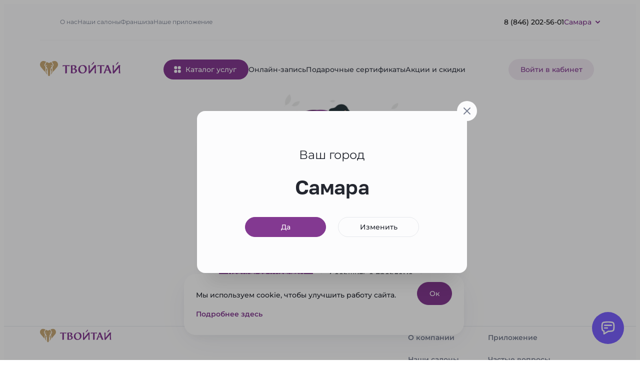

--- FILE ---
content_type: text/html; charset=UTF-8
request_url: https://samara.tvoitaispa.ru/tomsk/product/massazh/?townChoice
body_size: 11006
content:
<!DOCTYPE html>
<html lang="en-US">
<head>
    <meta charset="utf-8">
<meta name="viewport" content="width=device-width, initial-scale=1">
<title>ТВОЙТАЙ - акции на массаж, СПА акции</title>
<meta name="csrf-token" content="1XG5AHuQ0f9Se0JjgV94kQVzcXdE7XGJqPnX4pTD">
<meta name="description" content="Сеть СПА-салонов ТВОЙТАЙ. Все процедуры выполняются первоклассными тайскими мастерами, а цены на тайский массаж и СПА программы Вас приятно удивят.">
<meta name="keywords" content="спа салон, тайский массаж, спа массаж, спа, массаж">
    <meta http-equiv="X-UA-Compatible" content="IE=edge">
    <meta name="viewport" content="width=device-width, initial-scale=1.0, maximum-scale=1.0, user-scalable=no" />
    <meta name="host" content="https://samara.tvoitaispa.ru/">
    <meta name="csrf-token" content="1XG5AHuQ0f9Se0JjgV94kQVzcXdE7XGJqPnX4pTD">
    <meta name="ws.key" content="qazSADwsx123">
    <meta name="ws.app" content="qazSADwsx123">
    <meta name="ws.port" content="">
    <meta name="organization" content="ООО СПА Сервис | ИНН: 6315001922 | КПП: 631601001 | 443086, Россия, Самарская область, городской округ Самара, вн. р-н Октябрьский, г. Самара, ул. Врубеля, д. 15, помещ. н1">

    <link rel="preload" href="/assets/Montserrat-SemiBold.ttf" as="font" type="font/ttf">
    <link rel="preload" href="/assets/Montserrat-Medium.ttf" as="font" type="font/ttf">
    <link rel="preload" href="/assets/Montserrat-Regular.ttf" as="font" type="font/ttf">
    <link rel="preload" href="/assets/Golos-Text_DemiBold.ttf" as="font" type="font/ttf">
    <link rel="preload" href="/assets/Golos-Text_Medium.ttf" as="font" type="font/ttf">
    <link rel="preload" href="/assets/Golos-Text_Regular.ttf" as="font" type="font/ttf">
    <link rel="apple-touch-icon" sizes="180x180" href="/apple-touch-icon.png">
    <link rel="icon" type="image/png" sizes="32x32" href="/favicon-32x32.png">
    <link rel="icon" type="image/png" sizes="16x16" href="/favicon-16x16.png">
    <link rel="icon" href="/favicon.ico" />

    <script type="module" crossorigin src="/assets/index.js?"></script>
    <link rel="stylesheet" href="/assets/index.css?">
    <script src="https://maps.api.2gis.ru/2.0/loader.js?pkg=basic"></script>
</head>
<body>
<div id="app"></div>
<script src="https://game-lead.ru/set/928d736d0c874700a2330af0afb4dfc2"></script>
    <script>
        (function() {
            const url = new URL(window.location.href);
            const urlParams = url.searchParams;
            let roistatVisit = null;
            let ymClientId = '';
            let interval = null;

            ym(44359504, 'getClientID', function(clientID) {
                ymClientId = clientID;
                urlParams.set('ymClientId', ymClientId);
                window.history.pushState({path: url.href}, '', url.href);
            });

            // Функция для проверки переменной roistatVisit на наличие значения
            function checkRoistatVisit() {
                if (roistatVisit !== null && roistatVisit !== '') {
                    urlParams.set('roistatVisit', roistatVisit);
                    window.history.pushState({path: url.href}, '', url.href);
                    clearInterval(interval);
                }
            }

            // Интервальная проверка переменной roistatVisit на наличие значения (каждые полсекунды, пока не получим/не вставим значение в URL)
            interval = setInterval(function() {
                if (typeof window.roistat !== 'undefined') {
                    roistatVisit = window.roistat.getVisit();
                    checkRoistatVisit();
                }
            }, 500);
        })();
    </script>
<!-- Google Tag Manager -->
    <script>(function (w, d, s, l, i, cid) {
            w[l] = w[l] || [];
            w.pclick_client_id = cid;
            w[l].push({'gtm.start': new Date().getTime(), event: 'gtm.js'});
            var f = d.getElementsByTagName(s)[0], j = d.createElement(s), dl = l != 'dataLayer' ? '&l=' + l : '';
            j.async = true;
            j.src = '//www.googletagmanager.com/gtm.js?id=' + i + dl;
            f.parentNode.insertBefore(j, f);
        })(window, document, 'script', 'dataLayer', 'GTM-P23G9N', '91878');
    </script>
    <!-- End Google Tag Manager -->
<!-- Yandex.Metrika counter -->
<script type="text/javascript" >
    (function(m,e,t,r,i,k,a){m[i]=m[i]||function(){(m[i].a=m[i].a||[]).push(arguments)};
        m[i].l=1*new Date();
        for (var j = 0; j < document.scripts.length; j++) {if (document.scripts[j].src === r) { return; }}
        k=e.createElement(t),a=e.getElementsByTagName(t)[0],k.async=1,k.src=r,a.parentNode.insertBefore(k,a)})
    (window, document, "script", "https://mc.yandex.ru/metrika/tag.js", "ym");

    ym(89647829, "init", {
        clickmap:true,
        trackLinks:true,
        accurateTrackBounce:true,
        webvisor:true,
        triggerEvent:true,
    });
</script>
<noscript><div><img src="https://mc.yandex.ru/watch/89647829" style="position:absolute; left:-9999px;" alt="" /></div></noscript>
<!-- /Yandex.Metrika counter -->
<script type="text/javascript" >
    document.addEventListener("yacounter89647829inited", function () {
        window.yaCounter = window.yaCounter89647829;
    });
</script>
<!-- Top.Mail.Ru counter -->
    <script type="text/javascript">
        var _tmr = window._tmr || (window._tmr = []);
        _tmr.push({id: 3523044, type: "pageView", start: (new Date()).getTime()});
        (function (d, w, id) {
            if (d.getElementById(id)) return;
            var ts = d.createElement("script"); ts.type = "text/javascript"; ts.async = true; ts.id = id;
            ts.src = "https://top-fwz1.mail.ru/js/code.js";
            var f = function () {var s = d.getElementsByTagName("script")[0]; s.parentNode.insertBefore(ts, s);};
            if (w.opera == "[object Opera]") { d.addEventListener("DOMContentLoaded", f, false); } else { f(); }
        })(document, window, "tmr-code");
    </script>
    <noscript><div><img src="https://top-fwz1.mail.ru/counter?3523044;js=na" style="position:absolute;left:-9999px;" alt="Top.Mail.Ru" /></div></noscript>
    <!-- /Top.Mail.Ru counter -->
<!-- Roistat Counter Start -->
<script>
    (function(w, d, s, h, id) {
        w.roistatProjectId = id; w.roistatHost = h;
        var p = d.location.protocol == "https:" ? "https://" : "http://";
        var u = /^.*roistat_visit=[^;]+(.*)?$/.test(d.cookie) ? "/dist/module.js" : "/api/site/1.0/"+id+"/init?referrer="+encodeURIComponent(d.location.href);
        var js = d.createElement(s); js.charset="UTF-8"; js.async = 1; js.src = p+h+u; var js2 = d.getElementsByTagName(s)[0]; js2.parentNode.insertBefore(js, js2);
    })(window, document, 'script', 'cloud.roistat.com', 'ef14caa55905d2374c1f51af7c1cfa90');
</script>
<!-- Roistat Counter End -->
<script type="text/javascript" >
    window.onRoistatAllModulesLoaded = function () {
        window.roistat.registerOnVisitProcessedCallback(function() {
            window.roistatVisitId = window.roistat.getVisit();
            console.log('roistat https://samara.tvoitaispa.ru/: Установлен ID визита - ' + window.roistatVisitId);
        });
    };
</script>
<!-- Вставьте этот скрипт перед закрывающим тегом </body> -->
<!-- Токен {wz_metric} используется для подстановки кода аналитики. Убедитесь, чтобы токен и текст, в котором он прописан, были разделены как минимум одним символом пробела. -->
<script>
    (function () {
        function ChangeLinkWA() {
            this.text = "Обязательно отправьте это сообщение не изменяя и дождитесь ответа. Промокод: {wz_metric}";
            this.cookieSource = "roistat_visit";
        }

        ChangeLinkWA.prototype.editLink = function (url, id) {
            if (
                decodeURIComponent(url.split("text=")[1]) ===
                this.text.replace(/{wz_metric}/gi, id)
            )
                return;
            var regexNumberPhone = /\d+/;
            if (!regexNumberPhone.test(url)) return;
            var phone = url.match(regexNumberPhone)[0];
            var host = url.split(phone)[0];
            var newUrl =
                host === "https://wa.me/"
                    ? host.toString()+phone.toString()+"?text="+(this.text.replace(/{wz_metric}/gi, id))
                    : host.toString()+phone.toString()+"&text="+(this.text.replace(/{wz_metric}/gi, id));
            return newUrl;
        };

        ChangeLinkWA.prototype.getCookie = function (name) {
            var cookie = document.cookie;
            var matches = cookie.match(
                new RegExp(
                    "(?:^|; )"+(name.replace(/([.$?*|{}()[]\/+^])/g, "\\$1"))+"=([^;]*)"
                )
            );
            return matches ? decodeURIComponent(matches[1]) : undefined;
        };

        ChangeLinkWA.prototype.censusLinks = function () {
            var links = document.querySelectorAll(
                '[href*="//wa.me"], [href*="//api.whatsapp.com/send"], [href*="//web.whatsapp.com/send"], [href^="whatsapp://send"]'
            );
            var id = this.getCookie(this.cookieSource);
            var that = this;
            links.forEach(function (link) {
                var newLink = that.editLink(link.href, id);
                if (newLink) link.href = newLink;
            });
        };

        window.addEventListener("DOMContentLoaded", function () {
            if (!(window.__wz_scripts && window.__wz_scripts.scriptsChangeLinkWA)) {
                if (!window.__wz_scripts) window.__wz_scripts = {};
                window.__wz_scripts.scriptsChangeLinkWA = new ChangeLinkWA();
                var interval = setInterval(function () {
                    var id = window.__wz_scripts.scriptsChangeLinkWA.getCookie(
                        window.__wz_scripts.scriptsChangeLinkWA.cookieSource
                    );
                    if (id) {
                        clearInterval(interval);
                        window.__wz_scripts.scriptsChangeLinkWA.censusLinks();
                    }
                }, 200);
            }
        });
    })();
</script>
<script>
    window.ttWidgetOnlineRecordSrc = 'https://widget-online-record.nk-soft.com/';
</script>
<script src="https://widget-online-record.nk-soft.com//init/install.js"></script>
<script>
    installWidgetOnlineRecord({});
</script>
<script>
    window.ttWidgetPayDocSrc = 'https://pay-doc-widget.nk-soft.com/';
</script>
<script src="https://pay-doc-widget.nk-soft.com//init/install.js"></script>
<script>
    installWidgetPayDoc();
</script>
</body>
</html>


--- FILE ---
content_type: text/css
request_url: https://samara.tvoitaispa.ru/assets/index.css?
body_size: 442873
content:
*:where(:not(html,iframe,canvas,img,svg,video,audio):not(svg *,symbol *)){all:unset;display:revert}*,*:before,*:after{box-sizing:border-box}a,button{cursor:revert}ol,ul,menu{list-style:none}img{max-width:100%}table{border-collapse:collapse}input,textarea{-webkit-user-select:auto}textarea{white-space:revert}meter{-webkit-appearance:revert;appearance:revert}::placeholder{color:unset}:where([hidden]){display:none}:where([contenteditable]:not([contenteditable="false"])){-moz-user-modify:read-write;-webkit-user-modify:read-write;overflow-wrap:break-word;-webkit-line-break:after-white-space;-webkit-user-select:auto}:where([draggable="true"]){-webkit-user-drag:element}.v-application{display:flex;background:rgb(var(--v-theme-background));color:rgba(var(--v-theme-on-background),var(--v-high-emphasis-opacity))}.v-application__wrap{backface-visibility:hidden;display:flex;flex-direction:column;flex:1 1 auto;max-width:100%;min-height:100vh;min-height:100dvh;position:relative}.v-app-bar{display:flex}.v-app-bar.v-toolbar{background:rgb(var(--v-theme-surface));color:rgba(var(--v-theme-on-surface),var(--v-high-emphasis-opacity))}.v-app-bar.v-toolbar:not(.v-toolbar--flat){box-shadow:0 2px 4px -1px var(--v-shadow-key-umbra-opacity, rgba(0, 0, 0, .2)),0 4px 5px 0 var(--v-shadow-key-penumbra-opacity, rgba(0, 0, 0, .14)),0 1px 10px 0 var(--v-shadow-key-penumbra-opacity, rgba(0, 0, 0, .12))}.v-app-bar:not(.v-toolbar--absolute){padding-inline-end:var(--v-scrollbar-offset)}.v-toolbar{align-items:flex-start;display:flex;flex:none;flex-direction:column;justify-content:space-between;max-width:100%;overflow:hidden;position:relative;transition:.2s cubic-bezier(.4,0,.2,1);transition-property:height,width,transform,max-width,left,right,top,bottom;width:100%;border-color:rgba(var(--v-border-color),var(--v-border-opacity));border-style:solid;border-width:0;box-shadow:0 0 0 0 var(--v-shadow-key-umbra-opacity, rgba(0, 0, 0, .2)),0 0 0 0 var(--v-shadow-key-penumbra-opacity, rgba(0, 0, 0, .14)),0 0 0 0 var(--v-shadow-key-penumbra-opacity, rgba(0, 0, 0, .12));border-radius:0;background:rgb(var(--v-theme-on-surface-variant));color:rgba(var(--v-theme-on-surface),var(--v-high-emphasis-opacity))}.v-toolbar--border{border-width:thin;box-shadow:none}.v-toolbar--absolute{position:absolute}.v-toolbar--collapse{max-width:112px;overflow:hidden}.v-toolbar--collapse .v-toolbar-title{display:none}.v-toolbar--collapse.v-locale--is-ltr,.v-locale--is-ltr .v-toolbar--collapse{border-bottom-right-radius:24px}.v-toolbar--collapse.v-locale--is-rtl,.v-locale--is-rtl .v-toolbar--collapse{border-bottom-left-radius:24px}.v-toolbar--flat{box-shadow:0 0 0 0 var(--v-shadow-key-umbra-opacity, rgba(0, 0, 0, .2)),0 0 0 0 var(--v-shadow-key-penumbra-opacity, rgba(0, 0, 0, .14)),0 0 0 0 var(--v-shadow-key-penumbra-opacity, rgba(0, 0, 0, .12))}.v-toolbar--floating{display:inline-flex}.v-toolbar--rounded{border-radius:4px}.v-toolbar__content,.v-toolbar__extension{align-items:center;display:flex;flex:0 0 auto;position:relative;transition:inherit;width:100%}.v-toolbar__content>.v-btn:first-child{margin-inline-start:10px}.v-toolbar__content>.v-btn:last-child{margin-inline-end:10px}.v-toolbar__content>.v-toolbar-title{margin-inline-start:16px}.v-toolbar--density-prominent .v-toolbar__content{align-items:flex-start}.v-toolbar__image{position:absolute;top:0;left:0;width:100%;height:100%;display:flex}.v-toolbar__prepend,.v-toolbar__append{align-items:center;align-self:stretch;display:flex}.v-toolbar__prepend{margin-inline-start:10px;margin-inline-end:auto}.v-toolbar__append{margin-inline-start:auto;margin-inline-end:10px}.v-toolbar-title{flex:1 1;min-width:0;font-size:1.25rem;font-weight:400;letter-spacing:0;line-height:1.75rem;text-transform:none}.v-toolbar--density-prominent .v-toolbar-title{align-self:flex-end;padding-bottom:6px;font-size:1.5rem;font-weight:400;letter-spacing:0;line-height:2.25rem;text-transform:none}.v-toolbar-title__placeholder{overflow:hidden;text-overflow:ellipsis;white-space:nowrap}.v-toolbar-items{display:flex;height:inherit;align-self:stretch}.v-toolbar-items>.v-btn{border-radius:0}.v-img{--v-theme-overlay-multiplier: 3;z-index:0}.v-img--booting .v-responsive__sizer{transition:none}.v-img__img,.v-img__picture,.v-img__gradient,.v-img__placeholder,.v-img__error{z-index:-1;position:absolute;top:0;left:0;width:100%;height:100%}.v-img__img--preload{filter:blur(4px)}.v-img__img--contain{object-fit:contain}.v-img__img--cover{object-fit:cover}.v-img__gradient{background-repeat:no-repeat}.v-responsive{display:flex;flex:1 0 auto;max-height:100%;max-width:100%;overflow:hidden;position:relative}.v-responsive__content{flex:1 0 0px;max-width:100%}.v-responsive__sizer~.v-responsive__content{margin-inline-start:-100%}.v-responsive__sizer{flex:1 0 0px;transition:padding-bottom .2s cubic-bezier(.4,0,.2,1);pointer-events:none}.v-btn{align-items:center;border-radius:4px;display:inline-grid;grid-template-areas:"prepend content append";grid-template-columns:max-content auto max-content;font-weight:500;justify-content:center;letter-spacing:.0892857143em;line-height:normal;max-width:100%;outline:none;position:relative;text-decoration:none;text-indent:.0892857143em;text-transform:uppercase;transition-property:box-shadow,transform,opacity,background;transition-duration:.28s;transition-timing-function:cubic-bezier(.4,0,.2,1);user-select:none;vertical-align:middle;flex-shrink:0;border-color:rgba(var(--v-border-color),var(--v-border-opacity));border-style:solid;border-width:0}.v-btn--size-x-small{--v-btn-size: .625rem;--v-btn-height: 20px;font-size:.625rem;min-width:36px;padding:0 8px}.v-btn--size-small{--v-btn-size: .75rem;--v-btn-height: 28px;font-size:.75rem;min-width:50px;padding:0 12px}.v-btn--size-default{--v-btn-size: .875rem;--v-btn-height: 36px;font-size:.875rem;min-width:64px;padding:0 16px}.v-btn--size-large{--v-btn-size: 1rem;--v-btn-height: 44px;font-size:1rem;min-width:78px;padding:0 20px}.v-btn--size-x-large{--v-btn-size: 1.125rem;--v-btn-height: 52px;font-size:1.125rem;min-width:92px;padding:0 24px}.v-btn.v-btn--density-default{height:calc(var(--v-btn-height) + 0px)}.v-btn.v-btn--density-comfortable{height:calc(var(--v-btn-height) + -8px)}.v-btn.v-btn--density-compact{height:calc(var(--v-btn-height) + -12px)}.v-btn--border{border-width:thin;box-shadow:none}.v-btn--absolute{position:absolute}.v-btn--fixed{position:fixed}.v-btn:hover>.v-btn__overlay{opacity:calc(var(--v-hover-opacity) * var(--v-theme-overlay-multiplier))}.v-btn:focus-visible>.v-btn__overlay{opacity:calc(var(--v-focus-opacity) * var(--v-theme-overlay-multiplier))}@supports not selector(:focus-visible){.v-btn:focus>.v-btn__overlay{opacity:calc(var(--v-focus-opacity) * var(--v-theme-overlay-multiplier))}}.v-btn--active>.v-btn__overlay,.v-btn[aria-haspopup=menu][aria-expanded=true]>.v-btn__overlay{opacity:calc(var(--v-activated-opacity) * var(--v-theme-overlay-multiplier))}.v-btn--active:hover>.v-btn__overlay,.v-btn[aria-haspopup=menu][aria-expanded=true]:hover>.v-btn__overlay{opacity:calc((var(--v-activated-opacity) + var(--v-hover-opacity)) * var(--v-theme-overlay-multiplier))}.v-btn--active:focus-visible>.v-btn__overlay,.v-btn[aria-haspopup=menu][aria-expanded=true]:focus-visible>.v-btn__overlay{opacity:calc((var(--v-activated-opacity) + var(--v-focus-opacity)) * var(--v-theme-overlay-multiplier))}@supports not selector(:focus-visible){.v-btn--active:focus>.v-btn__overlay,.v-btn[aria-haspopup=menu][aria-expanded=true]:focus>.v-btn__overlay{opacity:calc((var(--v-activated-opacity) + var(--v-focus-opacity)) * var(--v-theme-overlay-multiplier))}}.v-btn--variant-plain,.v-btn--variant-outlined,.v-btn--variant-text,.v-btn--variant-tonal{background:transparent;color:inherit}.v-btn--variant-plain{opacity:.62}.v-btn--variant-plain:focus,.v-btn--variant-plain:hover{opacity:1}.v-btn--variant-plain .v-btn__overlay{display:none}.v-btn--variant-elevated,.v-btn--variant-flat{background:rgb(var(--v-theme-surface));color:rgba(var(--v-theme-on-surface),var(--v-high-emphasis-opacity))}.v-btn--variant-elevated{box-shadow:0 3px 1px -2px var(--v-shadow-key-umbra-opacity, rgba(0, 0, 0, .2)),0 2px 2px 0 var(--v-shadow-key-penumbra-opacity, rgba(0, 0, 0, .14)),0 1px 5px 0 var(--v-shadow-key-penumbra-opacity, rgba(0, 0, 0, .12))}.v-btn--variant-flat{box-shadow:0 0 0 0 var(--v-shadow-key-umbra-opacity, rgba(0, 0, 0, .2)),0 0 0 0 var(--v-shadow-key-penumbra-opacity, rgba(0, 0, 0, .14)),0 0 0 0 var(--v-shadow-key-penumbra-opacity, rgba(0, 0, 0, .12))}.v-btn--variant-outlined{border:thin solid currentColor}.v-btn--variant-text .v-btn__overlay{background:currentColor}.v-btn--variant-tonal .v-btn__underlay{background:currentColor;opacity:var(--v-activated-opacity);border-radius:inherit;position:absolute;top:0;right:0;bottom:0;left:0;pointer-events:none}@supports selector(:focus-visible){.v-btn:after{content:"";position:absolute;top:0;left:0;width:100%;height:100%;pointer-events:none;border:2px solid currentColor;border-radius:inherit;opacity:0;transition:opacity .2s ease-in-out}.v-btn:focus-visible:after{opacity:calc(.25 * var(--v-theme-overlay-multiplier))}}.v-btn--icon{border-radius:50%;min-width:0;padding:0}.v-btn--icon.v-btn--size-default{font-size:1rem}.v-btn--icon.v-btn--density-default{width:calc(var(--v-btn-height) + 12px);height:calc(var(--v-btn-height) + 12px)}.v-btn--icon.v-btn--density-comfortable{width:calc(var(--v-btn-height) + 0px);height:calc(var(--v-btn-height) + 0px)}.v-btn--icon.v-btn--density-compact{width:calc(var(--v-btn-height) + -8px);height:calc(var(--v-btn-height) + -8px)}.v-btn--elevated:hover,.v-btn--elevated:focus{box-shadow:0 2px 4px -1px var(--v-shadow-key-umbra-opacity, rgba(0, 0, 0, .2)),0 4px 5px 0 var(--v-shadow-key-penumbra-opacity, rgba(0, 0, 0, .14)),0 1px 10px 0 var(--v-shadow-key-penumbra-opacity, rgba(0, 0, 0, .12))}.v-btn--elevated:active{box-shadow:0 5px 5px -3px var(--v-shadow-key-umbra-opacity, rgba(0, 0, 0, .2)),0 8px 10px 1px var(--v-shadow-key-penumbra-opacity, rgba(0, 0, 0, .14)),0 3px 14px 2px var(--v-shadow-key-penumbra-opacity, rgba(0, 0, 0, .12))}.v-btn--flat{box-shadow:none}.v-btn--block{display:flex;flex:1 0 auto;min-width:100%}.v-btn--disabled{pointer-events:none;opacity:.26}.v-btn--disabled.v-btn--variant-elevated,.v-btn--disabled.v-btn--variant-flat{box-shadow:none;opacity:1;color:rgba(var(--v-theme-on-surface),.26);background:rgb(var(--v-theme-surface))}.v-btn--disabled.v-btn--variant-elevated .v-btn__overlay,.v-btn--disabled.v-btn--variant-flat .v-btn__overlay{opacity:.4615384615}.v-btn--loading{pointer-events:none}.v-btn--loading .v-btn__content,.v-btn--loading .v-btn__prepend,.v-btn--loading .v-btn__append{opacity:0}.v-btn--stacked{grid-template-areas:"prepend" "content" "append";grid-template-columns:auto;grid-template-rows:max-content max-content max-content;justify-items:center;align-content:center}.v-btn--stacked .v-btn__content{flex-direction:column;line-height:1.25}.v-btn--stacked .v-btn__prepend,.v-btn--stacked .v-btn__append,.v-btn--stacked .v-btn__content>.v-icon--start,.v-btn--stacked .v-btn__content>.v-icon--end{margin-inline-start:0;margin-inline-end:0}.v-btn--stacked .v-btn__prepend,.v-btn--stacked .v-btn__content>.v-icon--start{margin-bottom:4px}.v-btn--stacked .v-btn__append,.v-btn--stacked .v-btn__content>.v-icon--end{margin-top:4px}.v-btn--stacked.v-btn--size-x-small{--v-btn-size: .625rem;--v-btn-height: 56px;font-size:.625rem;min-width:56px;padding:0 12px}.v-btn--stacked.v-btn--size-small{--v-btn-size: .75rem;--v-btn-height: 64px;font-size:.75rem;min-width:64px;padding:0 14px}.v-btn--stacked.v-btn--size-default{--v-btn-size: .875rem;--v-btn-height: 72px;font-size:.875rem;min-width:72px;padding:0 16px}.v-btn--stacked.v-btn--size-large{--v-btn-size: 1rem;--v-btn-height: 80px;font-size:1rem;min-width:80px;padding:0 18px}.v-btn--stacked.v-btn--size-x-large{--v-btn-size: 1.125rem;--v-btn-height: 88px;font-size:1.125rem;min-width:88px;padding:0 20px}.v-btn--stacked.v-btn--density-default{height:calc(var(--v-btn-height) + 0px)}.v-btn--stacked.v-btn--density-comfortable{height:calc(var(--v-btn-height) + -16px)}.v-btn--stacked.v-btn--density-compact{height:calc(var(--v-btn-height) + -24px)}.v-btn--rounded{border-radius:24px}.v-btn .v-icon{--v-icon-size-multiplier: .8571428571}.v-btn--icon .v-icon{--v-icon-size-multiplier: 1}.v-btn--stacked .v-icon{--v-icon-size-multiplier: 1.1428571429}.v-btn__loader{align-items:center;display:flex;height:100%;justify-content:center;left:0;position:absolute;top:0;width:100%}.v-btn__content,.v-btn__prepend,.v-btn__append{align-items:center;display:flex;transition:transform,opacity .2s cubic-bezier(.4,0,.2,1)}.v-btn__prepend{grid-area:prepend;margin-inline-start:calc(var(--v-btn-height) / -9);margin-inline-end:calc(var(--v-btn-height) / 4.5)}.v-btn__append{grid-area:append;margin-inline-start:calc(var(--v-btn-height) / 4.5);margin-inline-end:calc(var(--v-btn-height) / -9)}.v-btn__content{grid-area:content;justify-content:center;white-space:nowrap}.v-btn__content>.v-icon--start{margin-inline-start:calc(var(--v-btn-height) / -9);margin-inline-end:calc(var(--v-btn-height) / 4.5)}.v-btn__content>.v-icon--end{margin-inline-start:calc(var(--v-btn-height) / 4.5);margin-inline-end:calc(var(--v-btn-height) / -9)}.v-btn--stacked .v-btn__content{white-space:normal}.v-btn__overlay{background-color:currentColor;border-radius:inherit;opacity:0;transition:opacity .2s ease-in-out}.v-btn__overlay,.v-btn__underlay{position:absolute;top:0;left:0;width:100%;height:100%;pointer-events:none}.v-card-actions .v-btn{padding:0 8px}.v-card-actions .v-btn~.v-btn{margin-inline-start:.5rem}.v-banner-actions .v-btn{padding:0 8px}.v-pagination .v-btn{border-radius:4px}.v-btn__overlay{transition:none}.v-pagination__item--is-active .v-btn__overlay{opacity:var(--v-border-opacity)}.v-snackbar-actions .v-btn{padding:0 8px}.v-btn-toggle .v-btn.v-btn--selected:not(.v-btn--disabled) .v-btn__overlay{opacity:var(--v-activated-opacity)}.v-btn-group{display:inline-flex;flex-wrap:nowrap;max-width:100%;min-width:0;overflow:hidden;vertical-align:middle;border-color:rgba(var(--v-border-color),var(--v-border-opacity));border-style:solid;border-width:0;box-shadow:0 0 0 0 var(--v-shadow-key-umbra-opacity, rgba(0, 0, 0, .2)),0 0 0 0 var(--v-shadow-key-penumbra-opacity, rgba(0, 0, 0, .14)),0 0 0 0 var(--v-shadow-key-penumbra-opacity, rgba(0, 0, 0, .12));border-radius:4px;background:transparent;color:rgba(var(--v-theme-on-surface),var(--v-high-emphasis-opacity))}.v-btn-group--border{border-width:thin;box-shadow:none}.v-btn-group--density-default.v-btn-group{height:48px}.v-btn-group--density-comfortable.v-btn-group{height:40px}.v-btn-group--density-compact.v-btn-group{height:36px}.v-btn-group .v-btn{border-radius:0;border-color:inherit}.v-btn-group .v-btn:not(:last-child){border-inline-end:none}.v-btn-group .v-btn:not(:first-child){border-inline-start:none}.v-btn-group .v-btn:first-child{border-start-start-radius:inherit;border-end-start-radius:inherit}.v-btn-group .v-btn:last-child{border-start-end-radius:inherit;border-end-end-radius:inherit}.v-btn-group--divided .v-btn:not(:last-child){border-inline-end-width:thin;border-inline-end-style:solid;border-inline-end-color:rgba(var(--v-border-color),var(--v-border-opacity))}.v-btn-group--tile{border-radius:0}.v-icon{--v-icon-size-multiplier: 1;align-items:center;display:inline-flex;font-feature-settings:"liga";height:1em;justify-content:center;letter-spacing:normal;line-height:1;position:relative;text-indent:0;user-select:none;vertical-align:middle;width:1em}.v-icon--clickable{cursor:pointer}.v-icon--size-x-small{font-size:calc(var(--v-icon-size-multiplier) * 1em)}.v-icon--size-small{font-size:calc(var(--v-icon-size-multiplier) * 1.25em)}.v-icon--size-default{font-size:calc(var(--v-icon-size-multiplier) * 1.5em)}.v-icon--size-large{font-size:calc(var(--v-icon-size-multiplier) * 1.75em)}.v-icon--size-x-large{font-size:calc(var(--v-icon-size-multiplier) * 2em)}.v-icon__svg{fill:currentColor;width:100%;height:100%}.v-icon--start{margin-inline-end:8px}.v-icon--end{margin-inline-start:8px}.v-progress-circular{align-items:center;display:inline-flex;justify-content:center;position:relative;vertical-align:middle}.v-progress-circular>svg{width:100%;height:100%;margin:auto;position:absolute;top:0;bottom:0;left:0;right:0;z-index:0}.v-progress-circular__content{align-items:center;display:flex;justify-content:center}.v-progress-circular__underlay{color:rgba(var(--v-border-color),var(--v-border-opacity));stroke:currentColor;z-index:1}.v-progress-circular__overlay{stroke:currentColor;transition:all .2s ease-in-out,stroke-width 0s;z-index:2}.v-progress-circular--size-x-small{height:16px;width:16px}.v-progress-circular--size-small{height:24px;width:24px}.v-progress-circular--size-default{height:32px;width:32px}.v-progress-circular--size-large{height:48px;width:48px}.v-progress-circular--size-x-large{height:64px;width:64px}.v-progress-circular--indeterminate>svg{animation:progress-circular-rotate 1.4s linear infinite;transform-origin:center center;transition:all .2s ease-in-out}.v-progress-circular--indeterminate .v-progress-circular__overlay{animation:progress-circular-dash 1.4s ease-in-out infinite,progress-circular-rotate 1.4s linear infinite;stroke-dasharray:25,200;stroke-dashoffset:0;stroke-linecap:round;transform-origin:center center;transform:rotate(-90deg)}.v-progress-circular--disable-shrink>svg{animation-duration:.7s}.v-progress-circular--disable-shrink .v-progress-circular__overlay{animation:none}.v-progress-circular--indeterminate:not(.v-progress-circular--visible)>svg,.v-progress-circular--indeterminate:not(.v-progress-circular--visible) .v-progress-circular__overlay{animation-play-state:paused!important}@keyframes progress-circular-dash{0%{stroke-dasharray:1,200;stroke-dashoffset:0px}50%{stroke-dasharray:100,200;stroke-dashoffset:-15px}to{stroke-dasharray:100,200;stroke-dashoffset:-124px}}@keyframes progress-circular-rotate{to{transform:rotate(270deg)}}.v-ripple__container{color:inherit;border-radius:inherit;position:absolute;width:100%;height:100%;left:0;top:0;overflow:hidden;z-index:0;pointer-events:none;contain:strict}.v-ripple__animation{color:inherit;position:absolute;top:0;left:0;border-radius:50%;background:currentColor;opacity:0;pointer-events:none;overflow:hidden;will-change:transform,opacity}.v-ripple__animation--enter{transition:none;opacity:0}.v-ripple__animation--in{transition:transform .25s cubic-bezier(0,0,.2,1),opacity .1s cubic-bezier(0,0,.2,1);opacity:calc(.25 * var(--v-theme-overlay-multiplier))}.v-ripple__animation--out{transition:opacity .3s cubic-bezier(0,0,.2,1);opacity:0}.v-progress-linear{background:transparent;overflow:hidden;position:relative;transition:.2s cubic-bezier(.4,0,.2,1);width:100%}.v-progress-linear__background{background:currentColor;bottom:0;left:0;opacity:var(--v-border-opacity);position:absolute;top:0;transition-property:width,left,right;transition:inherit}.v-progress-linear__content{align-items:center;display:flex;height:100%;justify-content:center;left:0;pointer-events:none;position:absolute;top:0;width:100%}.v-progress-linear__determinate,.v-progress-linear__indeterminate{background:currentColor}.v-progress-linear__determinate{height:inherit;left:0;position:absolute;transition:inherit;transition-property:width,left,right}.v-progress-linear__indeterminate .long,.v-progress-linear__indeterminate .short{animation-play-state:paused;animation-duration:2.2s;animation-iteration-count:infinite;bottom:0;height:inherit;left:0;position:absolute;right:auto;top:0;width:auto;will-change:left,right}.v-progress-linear__indeterminate .long{animation-name:indeterminate-ltr}.v-progress-linear__indeterminate .short{animation-name:indeterminate-short-ltr}.v-progress-linear__stream{animation:stream .25s infinite linear;animation-play-state:paused;bottom:0;left:auto;opacity:.3;pointer-events:none;position:absolute;transition:inherit;transition-property:width,left,right}.v-progress-linear--reverse .v-progress-linear__background,.v-progress-linear--reverse .v-progress-linear__determinate,.v-progress-linear--reverse .v-progress-linear__content,.v-progress-linear--reverse .v-progress-linear__indeterminate .long,.v-progress-linear--reverse .v-progress-linear__indeterminate .short{left:auto;right:0}.v-progress-linear--reverse .v-progress-linear__indeterminate .long{animation-name:indeterminate-rtl}.v-progress-linear--reverse .v-progress-linear__indeterminate .short{animation-name:indeterminate-short-rtl}.v-progress-linear--reverse .v-progress-linear__stream{right:auto}.v-progress-linear--absolute,.v-progress-linear--fixed{left:0;z-index:1}.v-progress-linear--absolute{position:absolute}.v-progress-linear--fixed{position:fixed}.v-progress-linear--rounded{border-radius:9999px}.v-progress-linear--rounded.v-progress-linear--rounded-bar .v-progress-linear__determinate,.v-progress-linear--rounded.v-progress-linear--rounded-bar .v-progress-linear__indeterminate{border-radius:inherit}.v-progress-linear--striped .v-progress-linear__determinate{animation:progress-linear-stripes 1s infinite linear;background-image:linear-gradient(135deg,hsla(0,0%,100%,.25) 25%,transparent 0,transparent 50%,hsla(0,0%,100%,.25) 0,hsla(0,0%,100%,.25) 75%,transparent 0,transparent);background-repeat:repeat;background-size:var(--v-progress-linear-height)}.v-progress-linear--active .v-progress-linear__indeterminate .long,.v-progress-linear--active .v-progress-linear__indeterminate .short,.v-progress-linear--active .v-progress-linear__stream{animation-play-state:running}.v-progress-linear--rounded-bar .v-progress-linear__determinate,.v-progress-linear--rounded-bar .v-progress-linear__indeterminate,.v-progress-linear--rounded-bar .v-progress-linear__stream+.v-progress-linear__background{border-radius:9999px}.v-progress-linear--rounded-bar .v-progress-linear__determinate.v-locale--is-ltr,.v-locale--is-ltr .v-progress-linear--rounded-bar .v-progress-linear__determinate{border-top-left-radius:0;border-bottom-left-radius:0}.v-progress-linear--rounded-bar .v-progress-linear__determinate.v-locale--is-rtl,.v-locale--is-rtl .v-progress-linear--rounded-bar .v-progress-linear__determinate{border-top-right-radius:0;border-bottom-right-radius:0}@keyframes indeterminate-ltr{0%{left:-90%;right:100%}60%{left:-90%;right:100%}to{left:100%;right:-35%}}@keyframes indeterminate-rtl{0%{left:100%;right:-90%}60%{left:100%;right:-90%}to{left:-35%;right:100%}}@keyframes indeterminate-short-ltr{0%{left:-200%;right:100%}60%{left:107%;right:-8%}to{left:107%;right:-8%}}@keyframes indeterminate-short-rtl{0%{left:100%;right:-200%}60%{left:-8%;right:107%}to{left:-8%;right:107%}}@keyframes stream{to{transform:translate(var(--v-progress-linear-stream-to))}}@keyframes progress-linear-stripes{0%{background-position-x:var(--v-progress-linear-height)}}.v-alert{display:grid;flex:1 1;grid-template-areas:"prepend content append close" ". content . .";grid-template-columns:max-content auto max-content max-content;position:relative;padding:16px;overflow:hidden;--v-border-color: currentColor;border-radius:4px}.v-alert--absolute{position:absolute}.v-alert--fixed{position:fixed}.v-alert--sticky{position:sticky}.v-alert--variant-plain,.v-alert--variant-outlined,.v-alert--variant-text,.v-alert--variant-tonal{background:transparent;color:inherit}.v-alert--variant-plain{opacity:.62}.v-alert--variant-plain:focus,.v-alert--variant-plain:hover{opacity:1}.v-alert--variant-plain .v-alert__overlay{display:none}.v-alert--variant-elevated,.v-alert--variant-flat{background:rgb(var(--v-theme-on-surface-variant));color:rgba(var(--v-theme-on-surface),var(--v-high-emphasis-opacity))}.v-alert--variant-elevated{box-shadow:0 2px 1px -1px var(--v-shadow-key-umbra-opacity, rgba(0, 0, 0, .2)),0 1px 1px 0 var(--v-shadow-key-penumbra-opacity, rgba(0, 0, 0, .14)),0 1px 3px 0 var(--v-shadow-key-penumbra-opacity, rgba(0, 0, 0, .12))}.v-alert--variant-flat{box-shadow:0 0 0 0 var(--v-shadow-key-umbra-opacity, rgba(0, 0, 0, .2)),0 0 0 0 var(--v-shadow-key-penumbra-opacity, rgba(0, 0, 0, .14)),0 0 0 0 var(--v-shadow-key-penumbra-opacity, rgba(0, 0, 0, .12))}.v-alert--variant-outlined{border:thin solid currentColor}.v-alert--variant-text .v-alert__overlay{background:currentColor}.v-alert--variant-tonal .v-alert__underlay{background:currentColor;opacity:var(--v-activated-opacity);border-radius:inherit;position:absolute;top:0;right:0;bottom:0;left:0;pointer-events:none}.v-alert--prominent{grid-template-areas:"prepend content append close" "prepend content . ."}.v-alert.v-alert--border{--v-border-opacity: .38}.v-alert.v-alert--border.v-alert--border-start{padding-inline-start:24px}.v-alert.v-alert--border.v-alert--border-end{padding-inline-end:24px}.v-alert--variant-plain{transition:.2s opacity cubic-bezier(.4,0,.2,1)}.v-alert--density-default{padding-bottom:16px;padding-top:16px}.v-alert--density-default.v-alert--border-top{padding-top:24px}.v-alert--density-default.v-alert--border-bottom{padding-bottom:24px}.v-alert--density-comfortable{padding-bottom:12px;padding-top:12px}.v-alert--density-comfortable.v-alert--border-top{padding-top:20px}.v-alert--density-comfortable.v-alert--border-bottom{padding-bottom:20px}.v-alert--density-compact{padding-bottom:8px;padding-top:8px}.v-alert--density-compact.v-alert--border-top{padding-top:16px}.v-alert--density-compact.v-alert--border-bottom{padding-bottom:16px}.v-alert__border{border-radius:inherit;bottom:0;left:0;opacity:var(--v-border-opacity);position:absolute;pointer-events:none;right:0;top:0;width:100%;border-color:currentColor;border-style:solid;border-width:0}.v-alert__border--border{border-width:8px;box-shadow:none}.v-alert--border-start .v-alert__border{border-inline-start-width:8px}.v-alert--border-end .v-alert__border{border-inline-end-width:8px}.v-alert--border-top .v-alert__border{border-top-width:8px}.v-alert--border-bottom .v-alert__border{border-bottom-width:8px}.v-alert__close{flex:0 1 auto;grid-area:close}.v-alert__content{align-self:center;grid-area:content;overflow:hidden}.v-alert__append,.v-alert__close{align-self:flex-start;margin-inline-start:16px}.v-alert__append{align-self:flex-start;grid-area:append}.v-alert__append+.v-alert__close{margin-inline-start:16px}.v-alert__prepend{align-self:flex-start;display:flex;align-items:center;grid-area:prepend;margin-inline-end:16px}.v-alert--prominent .v-alert__prepend{align-self:center}.v-alert__underlay{grid-area:none;position:absolute}.v-alert--border-start .v-alert__underlay{border-top-left-radius:0;border-bottom-left-radius:0}.v-alert--border-end .v-alert__underlay{border-top-right-radius:0;border-bottom-right-radius:0}.v-alert--border-top .v-alert__underlay{border-top-left-radius:0;border-top-right-radius:0}.v-alert--border-bottom .v-alert__underlay{border-bottom-left-radius:0;border-bottom-right-radius:0}.v-alert-title{align-items:center;align-self:center;display:flex;font-size:1.25rem;font-weight:500;hyphens:auto;letter-spacing:.0125em;line-height:1.75rem;overflow-wrap:normal;text-transform:none;word-break:normal;word-wrap:break-word}.v-input--density-default{--autocomplete-chips-margin-bottom: 0px}.v-input--density-comfortable{--autocomplete-chips-margin-bottom: 2px}.v-input--density-compact{--autocomplete-chips-margin-bottom: 4px}.v-autocomplete .v-field .v-text-field__prefix,.v-autocomplete .v-field .v-text-field__suffix,.v-autocomplete .v-field .v-field__input,.v-autocomplete .v-field.v-field{cursor:text}.v-autocomplete .v-field .v-field__input>input{align-self:flex-start;flex:1 1}.v-autocomplete .v-field .v-field__append-inner>.v-icon{margin-inline-start:4px;transition:.2s cubic-bezier(.4,0,.2,1)}.v-autocomplete .v-field:not(.v-field--focused) input{min-width:0}.v-autocomplete .v-field--dirty .v-autocomplete__selection{margin-inline-end:2px}.v-autocomplete .v-field--single-line .v-autocomplete__selection-text{overflow:hidden;text-overflow:ellipsis;white-space:nowrap}.v-autocomplete__content{overflow:hidden;box-shadow:0 2px 4px -1px var(--v-shadow-key-umbra-opacity, rgba(0, 0, 0, .2)),0 4px 5px 0 var(--v-shadow-key-penumbra-opacity, rgba(0, 0, 0, .14)),0 1px 10px 0 var(--v-shadow-key-penumbra-opacity, rgba(0, 0, 0, .12));border-radius:4px}.v-autocomplete__mask{background:rgb(var(--v-theme-on-surface-variant))}.v-autocomplete__selection{display:inline-flex;letter-spacing:inherit;line-height:inherit;max-width:100%}.v-autocomplete--active-menu .v-field__append-inner>.v-icon{opacity:var(--v-high-emphasis-opacity);transform:rotate(180deg)}.v-autocomplete--chips .v-autocomplete__selection{margin-top:2px;margin-bottom:var(--autocomplete-chips-margin-bottom)}.v-autocomplete--chips .v-autocomplete__selection:first-child{margin-inline-start:0}.v-autocomplete--selecting-index .v-autocomplete__selection{opacity:var(--v-medium-emphasis-opacity)}.v-autocomplete--selecting-index .v-autocomplete__selection--selected{opacity:1}.v-autocomplete--selecting-index .v-field__input>input{caret-color:transparent}.v-autocomplete--single.v-text-field input{flex:1 1;position:absolute;left:0;right:0;width:100%;padding-inline-start:inherit;padding-inline-end:inherit}.v-autocomplete--single .v-field--active input{transition:none}.v-autocomplete--single .v-field--dirty:not(.v-field--focused) input{opacity:0}.v-autocomplete--single .v-field--focused .v-autocomplete__selection-text{opacity:0}.v-autocomplete--selection-slot.v-text-field input{position:relative;padding-inline-start:0}.v-input--density-default{--select-chips-margin-bottom: 0px}.v-input--density-comfortable{--select-chips-margin-bottom: 2px}.v-input--density-compact{--select-chips-margin-bottom: 4px}.v-select .v-field .v-text-field__prefix,.v-select .v-field .v-text-field__suffix,.v-select .v-field .v-field__input,.v-select .v-field.v-field{cursor:pointer}.v-select .v-field .v-field__input>input{align-self:flex-start;opacity:1;flex:0 0;position:absolute;width:100%;transition:none;pointer-events:none}.v-select .v-field .v-field__append-inner>.v-icon{margin-inline-start:4px;transition:.2s cubic-bezier(.4,0,.2,1)}.v-select .v-field--dirty .v-select__selection{margin-inline-end:2px}.v-select .v-field--single-line .v-select__selection-text{overflow:hidden;text-overflow:ellipsis;white-space:nowrap}.v-select__content{overflow:hidden;box-shadow:0 2px 4px -1px var(--v-shadow-key-umbra-opacity, rgba(0, 0, 0, .2)),0 4px 5px 0 var(--v-shadow-key-penumbra-opacity, rgba(0, 0, 0, .14)),0 1px 10px 0 var(--v-shadow-key-penumbra-opacity, rgba(0, 0, 0, .12));border-radius:4px}.v-select__selection{display:inline-flex;letter-spacing:inherit;line-height:inherit;max-width:100%}.v-select--active-menu .v-field__append-inner>.v-icon{opacity:var(--v-high-emphasis-opacity);transform:rotate(180deg)}.v-select--chips .v-select__selection{margin-top:2px;margin-bottom:var(--select-chips-margin-bottom)}.v-select--chips .v-select__selection:first-child{margin-inline-start:0}.v-select--selected .v-field .v-field__input>input{opacity:0}.v-text-field input{color:inherit;opacity:0;flex:1;transition:.15s opacity cubic-bezier(.4,0,.2,1);min-width:0}.v-text-field input:focus,.v-text-field input:active{outline:none}.v-text-field input:invalid{box-shadow:none}.v-text-field .v-field{cursor:text}.v-text-field--prefixed.v-text-field .v-field__input{--v-field-padding-start: 6px}.v-text-field--suffixed.v-text-field .v-field__input{--v-field-padding-end: 0}.v-text-field .v-input__details{padding-inline-start:16px;padding-inline-end:16px}.v-text-field .v-field--no-label input,.v-text-field .v-field--active input{opacity:1}.v-text-field .v-field--single-line input{transition:none}.v-text-field__prefix,.v-text-field__suffix{align-items:center;color:rgba(var(--v-theme-on-surface),var(--v-medium-emphasis-opacity));cursor:default;display:flex;opacity:0;transition:inherit;white-space:nowrap;padding-top:calc(var(--v-field-padding-top, 4px) + var(--v-input-padding-top, 0));padding-bottom:var(--v-field-padding-bottom, 6px)}.v-field--active .v-text-field__prefix,.v-field--active .v-text-field__suffix{opacity:1}.v-field--disabled .v-text-field__prefix,.v-field--disabled .v-text-field__suffix{color:rgba(var(--v-theme-on-surface),var(--v-disabled-opacity))}.v-text-field__prefix{padding-inline-start:var(--v-field-padding-start)}.v-text-field__suffix{padding-inline-end:var(--v-field-padding-end)}.v-text-field--flush-details .v-input__details{padding:0}.v-field{display:grid;grid-template-areas:"prepend-inner field clear append-inner";grid-template-columns:min-content minmax(0,1fr) min-content min-content;font-size:16px;letter-spacing:.009375em;max-width:100%;border-radius:4px;contain:layout;flex:1 0;grid-area:control;position:relative;--v-field-padding-start: 16px;--v-field-padding-end: 16px;--v-field-padding-top: 10px;--v-field-padding-bottom: 6px}.v-field--disabled{opacity:var(--v-disabled-opacity);pointer-events:none}.v-field--prepended{padding-inline-start:12px}.v-field--appended{padding-inline-end:12px}.v-field--variant-solo{background:rgb(var(--v-theme-surface));border-color:transparent;color:rgba(var(--v-theme-on-surface),var(--v-high-emphasis-opacity));box-shadow:0 3px 1px -2px var(--v-shadow-key-umbra-opacity, rgba(0, 0, 0, .2)),0 2px 2px 0 var(--v-shadow-key-penumbra-opacity, rgba(0, 0, 0, .14)),0 1px 5px 0 var(--v-shadow-key-penumbra-opacity, rgba(0, 0, 0, .12))}.v-field--variant-filled{border-bottom-left-radius:0;border-bottom-right-radius:0}.v-input--density-default .v-field--variant-solo,.v-input--density-default .v-field--variant-filled{--v-input-control-height: 56px;--v-field-padding-bottom: 6px}.v-input--density-comfortable .v-field--variant-solo,.v-input--density-comfortable .v-field--variant-filled{--v-input-control-height: 48px;--v-field-padding-bottom: 2px}.v-input--density-compact .v-field--variant-solo,.v-input--density-compact .v-field--variant-filled{--v-input-control-height: 40px;--v-field-padding-bottom: -2px}.v-field--variant-outlined,.v-field--single-line,.v-field--no-label{--v-field-padding-top: 0px}.v-input--density-default .v-field--variant-outlined,.v-input--density-default .v-field--single-line,.v-input--density-default .v-field--no-label{--v-field-padding-bottom: 16px}.v-input--density-comfortable .v-field--variant-outlined,.v-input--density-comfortable .v-field--single-line,.v-input--density-comfortable .v-field--no-label{--v-field-padding-bottom: 12px}.v-input--density-compact .v-field--variant-outlined,.v-input--density-compact .v-field--single-line,.v-input--density-compact .v-field--no-label{--v-field-padding-bottom: 8px}.v-field--variant-plain,.v-field--variant-underlined{border-radius:0;padding:0}.v-field--variant-plain.v-field,.v-field--variant-underlined.v-field{--v-field-padding-start: 0px;--v-field-padding-end: 0px;--v-field-padding-top: 6px;--v-field-padding-bottom: 2px}.v-input--density-default .v-field--variant-plain,.v-input--density-default .v-field--variant-underlined{--v-input-control-height: 48px}.v-input--density-comfortable .v-field--variant-plain,.v-input--density-comfortable .v-field--variant-underlined{--v-input-control-height: 40px}.v-input--density-compact .v-field--variant-plain,.v-input--density-compact .v-field--variant-underlined{--v-input-control-height: 32px}.v-field.v-field--prepended{--v-field-padding-start: 6px}.v-field.v-field--appended{--v-field-padding-end: 6px}.v-field__input{color:inherit;display:flex;flex-wrap:wrap;letter-spacing:.009375em;opacity:var(--v-high-emphasis-opacity);min-height:var(--v-input-control-height, 56px);padding-inline-start:var(--v-field-padding-start);padding-inline-end:var(--v-field-padding-end);padding-top:calc(var(--v-field-padding-top, 10px) + var(--v-input-padding-top, 0));padding-bottom:var(--v-field-padding-bottom, 6px);width:100%}.v-field__input input{letter-spacing:inherit}.v-field__input input::placeholder,input.v-field__input::placeholder,textarea.v-field__input::placeholder{color:currentColor;opacity:var(--v-disabled-opacity)}.v-field__input:focus,.v-field__input:active{outline:none}.v-field__input:invalid{box-shadow:none}.v-field__field{flex:1 0;grid-area:field;position:relative;align-items:flex-start;display:flex}.v-field__prepend-inner{grid-area:prepend-inner;padding-inline-end:var(--v-field-padding-after)}.v-field__clearable{grid-area:clear}.v-field__append-inner{grid-area:append-inner;padding-inline-start:var(--v-field-padding-after)}.v-field__prepend-inner,.v-field__append-inner,.v-field__clearable{align-items:flex-start;display:flex;padding-top:var(--v-input-padding-top, 10px)}.v-field--focused .v-field__prepend-inner,.v-field--focused .v-field__append-inner{opacity:1}.v-field__prepend-inner>.v-icon,.v-field__append-inner>.v-icon,.v-field__clearable>.v-icon{opacity:var(--v-medium-emphasis-opacity)}.v-field--disabled .v-field__prepend-inner>.v-icon,.v-field--error .v-field__prepend-inner>.v-icon,.v-field--disabled .v-field__append-inner>.v-icon,.v-field--error .v-field__append-inner>.v-icon,.v-field--disabled .v-field__clearable>.v-icon,.v-field--error .v-field__clearable>.v-icon{opacity:1}.v-field--error:not(.v-field--disabled) .v-field__prepend-inner>.v-icon,.v-field--error:not(.v-field--disabled) .v-field__append-inner>.v-icon,.v-field--error:not(.v-field--disabled) .v-field__clearable>.v-icon{color:rgb(var(--v-theme-error))}.v-field__clearable{cursor:pointer;opacity:0;margin-inline-start:4px;margin-inline-end:4px;transition:.15s cubic-bezier(.4,0,.2,1);transition-property:opacity,transform,width}.v-field--focused .v-field__clearable,.v-field--persistent-clear .v-field__clearable{opacity:1}@media (hover: hover){.v-field:hover .v-field__clearable{opacity:1}}.v-label.v-field-label{contain:layout paint;margin-inline-start:var(--v-field-padding-start);margin-inline-end:var(--v-field-padding-end);max-width:calc(100% - var(--v-field-padding-start) - var(--v-field-padding-end));pointer-events:none;position:absolute;top:var(--v-input-padding-top, 10px);transform-origin:left center;transition:.15s cubic-bezier(.4,0,.2,1);transition-property:opacity,transform}.v-field--active .v-label.v-field-label{visibility:hidden}.v-field--focused .v-label.v-field-label,.v-field--error .v-label.v-field-label{opacity:1}.v-field--error:not(.v-field--disabled) .v-label.v-field-label{color:rgb(var(--v-theme-error))}.v-label.v-field-label--floating{--v-field-label-scale: .75em;font-size:var(--v-field-label-scale);visibility:hidden;max-width:100%}.v-field.v-field--active .v-label.v-field-label--floating{visibility:visible}.v-input--density-default .v-field--variant-solo .v-label.v-field-label--floating,.v-input--density-default .v-field--variant-filled .v-label.v-field-label--floating{top:7px}.v-input--density-comfortable .v-field--variant-solo .v-label.v-field-label--floating,.v-input--density-comfortable .v-field--variant-filled .v-label.v-field-label--floating{top:5px}.v-input--density-compact .v-field--variant-solo .v-label.v-field-label--floating,.v-input--density-compact .v-field--variant-filled .v-label.v-field-label--floating{top:3px}.v-field--variant-plain .v-label.v-field-label--floating,.v-field--variant-underlined .v-label.v-field-label--floating{transform:translateY(-16px);margin:0}.v-field--variant-outlined .v-label.v-field-label--floating{transform:translateY(-50%);transform-origin:center;position:static;margin:0 4px}.v-field__outline{--v-field-border-width: 1px;--v-field-border-opacity: .38;align-items:stretch;contain:layout;display:flex;height:100%;left:0;pointer-events:none;position:absolute;right:0;width:100%}@media (hover: hover){.v-field:hover .v-field__outline{--v-field-border-opacity: var(--v-high-emphasis-opacity)}}.v-field--error:not(.v-field--disabled) .v-field__outline{color:rgb(var(--v-theme-error))}.v-field.v-field--focused .v-field__outline,.v-input.v-input--error .v-field__outline{--v-field-border-opacity: 1}.v-field--variant-outlined.v-field--focused .v-field__outline{--v-field-border-width: 2px}.v-field--variant-filled .v-field__outline:before,.v-field--variant-underlined .v-field__outline:before{border-style:solid;border-width:0 0 var(--v-field-border-width);opacity:var(--v-field-border-opacity);transition:opacity .25s cubic-bezier(.4,0,.2,1);content:"";position:absolute;top:0;left:0;width:100%;height:100%}.v-field--variant-filled .v-field__outline:after,.v-field--variant-underlined .v-field__outline:after{border-color:currentColor;border-style:solid;border-width:0 0 2px;transform:scaleX(0);transition:transform .15s cubic-bezier(.4,0,.2,1);content:"";position:absolute;top:0;left:0;width:100%;height:100%}.v-field--focused.v-field--variant-filled .v-field__outline:after,.v-field--focused.v-field--variant-underlined .v-field__outline:after{transform:scaleX(1)}.v-field--variant-outlined .v-field__outline{border-radius:inherit}.v-field--variant-outlined .v-field__outline__start,.v-field--variant-outlined .v-field__outline__notch:before,.v-field--variant-outlined .v-field__outline__notch:after,.v-field--variant-outlined .v-field__outline__end{border:0 solid currentColor;opacity:var(--v-field-border-opacity);transition:opacity .25s cubic-bezier(.4,0,.2,1)}.v-field--variant-outlined .v-field__outline__start{flex:0 0 12px;border-top-width:var(--v-field-border-width);border-bottom-width:var(--v-field-border-width);border-inline-start-width:var(--v-field-border-width)}.v-field--variant-outlined .v-field__outline__start.v-locale--is-ltr,.v-locale--is-ltr .v-field--variant-outlined .v-field__outline__start{border-radius:4px 0 0 4px}.v-field--variant-outlined .v-field__outline__start.v-locale--is-rtl,.v-locale--is-rtl .v-field--variant-outlined .v-field__outline__start{border-radius:0 4px 4px 0}.v-field--variant-outlined .v-field__outline__notch{flex:none;position:relative;border-width:0 0 var(--v-field-border-width)}.v-field--variant-outlined .v-field__outline__notch:before,.v-field--variant-outlined .v-field__outline__notch:after{opacity:var(--v-field-border-opacity);transition:opacity .25s cubic-bezier(.4,0,.2,1);content:"";position:absolute;top:0;left:0;width:100%;height:100%}.v-field--variant-outlined .v-field__outline__notch:before{border-width:var(--v-field-border-width) 0 0}.v-field--variant-outlined .v-field__outline__notch:after{bottom:0;border-width:0 0 var(--v-field-border-width)}.v-field--active.v-field--variant-outlined .v-field__outline__notch:before{opacity:0}.v-field--variant-outlined .v-field__outline__end{flex:1;border-top-width:var(--v-field-border-width);border-bottom-width:var(--v-field-border-width);border-inline-end-width:var(--v-field-border-width)}.v-field--variant-outlined .v-field__outline__end.v-locale--is-ltr,.v-locale--is-ltr .v-field--variant-outlined .v-field__outline__end{border-radius:0 4px 4px 0}.v-field--variant-outlined .v-field__outline__end.v-locale--is-rtl,.v-locale--is-rtl .v-field--variant-outlined .v-field__outline__end{border-radius:4px 0 0 4px}.v-field__loader{bottom:0;left:0;position:absolute;right:0;width:100%}.v-field--variant-filled .v-field__overlay{background-color:currentColor;border-radius:inherit;opacity:.04;pointer-events:none;transition:opacity .25s cubic-bezier(.4,0,.2,1);position:absolute;top:0;left:0;width:100%;height:100%}.v-field--variant-filled.v-field--has-background .v-field__overlay{opacity:0}@media (hover: hover){.v-field--variant-filled:hover .v-field__overlay{opacity:calc((.04 + var(--v-hover-opacity)) * var(--v-theme-overlay-multiplier))}}.v-field--variant-filled.v-field--focused .v-field__overlay{opacity:calc((.04 + var(--v-focus-opacity)) * var(--v-theme-overlay-multiplier))}.v-field--reverse .v-field__input.v-locale--is-ltr,.v-locale--is-ltr .v-field--reverse .v-field__input{text-align:right}.v-field--reverse .v-field__input.v-locale--is-rtl,.v-locale--is-rtl .v-field--reverse .v-field__input{text-align:left}.v-input--disabled .v-field--variant-filled .v-field__outline:before,.v-input--disabled .v-field--variant-underlined .v-field__outline:before{border-image:repeating-linear-gradient(to right,rgba(var(--v-theme-on-surface),var(--v-disabled-opacity)) 0px,rgba(var(--v-theme-on-surface),var(--v-disabled-opacity)) 2px,transparent 2px,transparent 4px) 1 repeat}.v-field--loading .v-field__outline:after,.v-field--loading .v-field__outline:before{opacity:0}.v-label{align-items:center;display:inline-flex;font-size:1rem;letter-spacing:.009375em;min-width:0;opacity:var(--v-medium-emphasis-opacity);overflow:hidden;text-overflow:ellipsis;white-space:nowrap}.v-label--clickable{cursor:pointer}.v-input{display:grid;flex:1 1 auto;font-size:1rem;font-weight:400;line-height:1.5}.v-input--disabled{pointer-events:none}.v-input--density-default{--v-input-control-height: 56px;--v-input-padding-top: 16px}.v-input--density-comfortable{--v-input-control-height: 48px;--v-input-padding-top: 12px}.v-input--density-compact{--v-input-control-height: 40px;--v-input-padding-top: 8px}.v-input--vertical{grid-template-areas:"append" "control" "prepend";grid-template-rows:max-content auto max-content;grid-template-columns:min-content}.v-input--vertical .v-input__prepend{margin-block-start:16px}.v-input--vertical .v-input__append{margin-block-end:16px}.v-input--horizontal{grid-template-areas:"prepend control append" "a messages b";grid-template-columns:max-content minmax(0,1fr) max-content;grid-template-rows:auto auto}.v-input--horizontal .v-input__prepend{margin-inline-end:16px}.v-input--horizontal .v-input__append{margin-inline-start:16px}.v-input__details{align-items:flex-end;display:flex;font-size:.75rem;font-weight:400;grid-area:messages;letter-spacing:.0333333333em;line-height:normal;min-height:22px;padding-top:6px;overflow:hidden;justify-content:space-between}.v-input__details>.v-icon,.v-input__prepend>.v-icon,.v-input__append>.v-icon{opacity:var(--v-medium-emphasis-opacity)}.v-input--disabled .v-input__details>.v-icon,.v-input--disabled .v-input__details .v-messages,.v-input--error .v-input__details>.v-icon,.v-input--error .v-input__details .v-messages,.v-input--disabled .v-input__prepend>.v-icon,.v-input--disabled .v-input__prepend .v-messages,.v-input--error .v-input__prepend>.v-icon,.v-input--error .v-input__prepend .v-messages,.v-input--disabled .v-input__append>.v-icon,.v-input--disabled .v-input__append .v-messages,.v-input--error .v-input__append>.v-icon,.v-input--error .v-input__append .v-messages{opacity:1}.v-input--disabled .v-input__details,.v-input--disabled .v-input__prepend,.v-input--disabled .v-input__append{opacity:var(--v-disabled-opacity)}.v-input--error:not(.v-input--disabled) .v-input__details>.v-icon,.v-input--error:not(.v-input--disabled) .v-input__details .v-messages,.v-input--error:not(.v-input--disabled) .v-input__prepend>.v-icon,.v-input--error:not(.v-input--disabled) .v-input__prepend .v-messages,.v-input--error:not(.v-input--disabled) .v-input__append>.v-icon,.v-input--error:not(.v-input--disabled) .v-input__append .v-messages{color:rgb(var(--v-theme-error))}.v-input__prepend,.v-input__append{display:flex;padding-top:var(--v-input-padding-top)}.v-input__prepend{grid-area:prepend}.v-input__append{grid-area:append}.v-input__control{display:flex;grid-area:control}.v-messages{flex:1 1 auto;font-size:12px;min-height:14px;min-width:1px;opacity:var(--v-medium-emphasis-opacity);position:relative}.v-messages__message{line-height:12px;word-break:break-word;overflow-wrap:break-word;word-wrap:break-word;hyphens:auto;transition-duration:.15s}.v-counter{color:rgba(var(--v-theme-on-surface),var(--v-medium-emphasis-opacity));flex:0 1 auto;font-size:12px;transition-duration:.15s}.v-checkbox .v-selection-control{min-height:var(--v-input-control-height)}.v-selection-control{align-items:center;contain:layout;display:flex;flex:1 0;grid-area:control;position:relative;user-select:none}.v-selection-control .v-label{white-space:normal;word-break:break-word;height:100%;width:100%}.v-selection-control--disabled{opacity:var(--v-disabled-opacity);pointer-events:none}.v-selection-control--error .v-label,.v-selection-control--disabled .v-label{opacity:1}.v-selection-control--error:not(.v-selection-control--disabled) .v-label{color:rgb(var(--v-theme-error))}.v-selection-control--inline{display:inline-flex;flex:0 0 auto;min-width:0;max-width:100%}.v-selection-control--inline .v-label{width:auto}.v-selection-control--density-default{--v-selection-control-size: 40px}.v-selection-control--density-comfortable{--v-selection-control-size: 36px}.v-selection-control--density-compact{--v-selection-control-size: 28px}.v-selection-control__wrapper{width:var(--v-selection-control-size);height:var(--v-selection-control-size);display:inline-flex;align-items:center;position:relative;justify-content:center;flex:none}.v-selection-control__input{width:var(--v-selection-control-size);height:var(--v-selection-control-size);align-items:center;display:flex;flex:none;justify-content:center;position:relative;border-radius:50%}.v-selection-control__input input{cursor:pointer;position:absolute;left:0;top:0;width:100%;height:100%;opacity:0}.v-selection-control__input:before{content:"";position:absolute;top:0;left:0;width:100%;height:100%;border-radius:100%;background-color:currentColor;opacity:0;pointer-events:none}.v-selection-control__input:hover:before{opacity:calc(var(--v-hover-opacity) * var(--v-theme-overlay-multiplier))}.v-selection-control__input>.v-icon{opacity:var(--v-medium-emphasis-opacity)}.v-selection-control--disabled .v-selection-control__input>.v-icon,.v-selection-control--dirty .v-selection-control__input>.v-icon,.v-selection-control--error .v-selection-control__input>.v-icon{opacity:1}.v-selection-control--error:not(.v-selection-control--disabled) .v-selection-control__input>.v-icon{color:rgb(var(--v-theme-error))}.v-selection-control--focus-visible .v-selection-control__input:before{opacity:calc(var(--v-focus-opacity) * var(--v-theme-overlay-multiplier))}.v-selection-control-group{grid-area:control;display:flex;flex-direction:column}.v-selection-control-group--inline{flex-direction:row;flex-wrap:wrap}.v-chip{align-items:center;cursor:default;display:inline-flex;font-weight:400;max-width:100%;overflow:hidden;position:relative;text-decoration:none;white-space:nowrap;vertical-align:middle;border-color:rgba(var(--v-border-color),var(--v-border-opacity));border-style:solid;border-width:0;border-radius:9999px}.v-chip.v-chip--size-x-small{--v-chip-size: .625rem;--v-chip-height: 20px;font-size:.625rem;padding:0 8px}.v-chip.v-chip--size-x-small .v-avatar{--v-avatar-height: 14px}.v-chip--pill.v-chip.v-chip--size-x-small .v-avatar{--v-avatar-height: 20px}.v-chip.v-chip--size-x-small .v-avatar--start{margin-inline-start:-5.6px;margin-inline-end:4px}.v-chip--pill.v-chip.v-chip--size-x-small .v-avatar--start{margin-inline-start:-8px}.v-chip.v-chip--size-x-small .v-avatar--end{margin-inline-start:4px;margin-inline-end:-5.6px}.v-chip--pill.v-chip.v-chip--size-x-small .v-avatar--end{margin-inline-end:-8px}.v-chip--pill.v-chip.v-chip--size-x-small .v-avatar--end+.v-chip__close{margin-inline-start:12px}.v-chip.v-chip--size-x-small .v-icon--start,.v-chip.v-chip--size-x-small .v-chip__filter{margin-inline-start:-4px;margin-inline-end:4px}.v-chip.v-chip--size-x-small .v-icon--end,.v-chip.v-chip--size-x-small .v-chip__close{margin-inline-start:4px;margin-inline-end:-4px}.v-chip.v-chip--size-x-small .v-icon--end+.v-chip__close,.v-chip.v-chip--size-x-small .v-avatar--end+.v-chip__close,.v-chip.v-chip--size-x-small .v-chip__append+.v-chip__close{margin-inline-start:8px}.v-chip.v-chip--size-small{--v-chip-size: .75rem;--v-chip-height: 26px;font-size:.75rem;padding:0 10px}.v-chip.v-chip--size-small .v-avatar{--v-avatar-height: 20px}.v-chip--pill.v-chip.v-chip--size-small .v-avatar{--v-avatar-height: 26px}.v-chip.v-chip--size-small .v-avatar--start{margin-inline-start:-7px;margin-inline-end:5px}.v-chip--pill.v-chip.v-chip--size-small .v-avatar--start{margin-inline-start:-10px}.v-chip.v-chip--size-small .v-avatar--end{margin-inline-start:5px;margin-inline-end:-7px}.v-chip--pill.v-chip.v-chip--size-small .v-avatar--end{margin-inline-end:-10px}.v-chip--pill.v-chip.v-chip--size-small .v-avatar--end+.v-chip__close{margin-inline-start:15px}.v-chip.v-chip--size-small .v-icon--start,.v-chip.v-chip--size-small .v-chip__filter{margin-inline-start:-5px;margin-inline-end:5px}.v-chip.v-chip--size-small .v-icon--end,.v-chip.v-chip--size-small .v-chip__close{margin-inline-start:5px;margin-inline-end:-5px}.v-chip.v-chip--size-small .v-icon--end+.v-chip__close,.v-chip.v-chip--size-small .v-avatar--end+.v-chip__close,.v-chip.v-chip--size-small .v-chip__append+.v-chip__close{margin-inline-start:10px}.v-chip.v-chip--size-default{--v-chip-size: .875rem;--v-chip-height: 32px;font-size:.875rem;padding:0 12px}.v-chip.v-chip--size-default .v-avatar{--v-avatar-height: 26px}.v-chip--pill.v-chip.v-chip--size-default .v-avatar{--v-avatar-height: 32px}.v-chip.v-chip--size-default .v-avatar--start{margin-inline-start:-8.4px;margin-inline-end:6px}.v-chip--pill.v-chip.v-chip--size-default .v-avatar--start{margin-inline-start:-12px}.v-chip.v-chip--size-default .v-avatar--end{margin-inline-start:6px;margin-inline-end:-8.4px}.v-chip--pill.v-chip.v-chip--size-default .v-avatar--end{margin-inline-end:-12px}.v-chip--pill.v-chip.v-chip--size-default .v-avatar--end+.v-chip__close{margin-inline-start:18px}.v-chip.v-chip--size-default .v-icon--start,.v-chip.v-chip--size-default .v-chip__filter{margin-inline-start:-6px;margin-inline-end:6px}.v-chip.v-chip--size-default .v-icon--end,.v-chip.v-chip--size-default .v-chip__close{margin-inline-start:6px;margin-inline-end:-6px}.v-chip.v-chip--size-default .v-icon--end+.v-chip__close,.v-chip.v-chip--size-default .v-avatar--end+.v-chip__close,.v-chip.v-chip--size-default .v-chip__append+.v-chip__close{margin-inline-start:12px}.v-chip.v-chip--size-large{--v-chip-size: 1rem;--v-chip-height: 38px;font-size:1rem;padding:0 14px}.v-chip.v-chip--size-large .v-avatar{--v-avatar-height: 32px}.v-chip--pill.v-chip.v-chip--size-large .v-avatar{--v-avatar-height: 38px}.v-chip.v-chip--size-large .v-avatar--start{margin-inline-start:-9.8px;margin-inline-end:7px}.v-chip--pill.v-chip.v-chip--size-large .v-avatar--start{margin-inline-start:-14px}.v-chip.v-chip--size-large .v-avatar--end{margin-inline-start:7px;margin-inline-end:-9.8px}.v-chip--pill.v-chip.v-chip--size-large .v-avatar--end{margin-inline-end:-14px}.v-chip--pill.v-chip.v-chip--size-large .v-avatar--end+.v-chip__close{margin-inline-start:21px}.v-chip.v-chip--size-large .v-icon--start,.v-chip.v-chip--size-large .v-chip__filter{margin-inline-start:-7px;margin-inline-end:7px}.v-chip.v-chip--size-large .v-icon--end,.v-chip.v-chip--size-large .v-chip__close{margin-inline-start:7px;margin-inline-end:-7px}.v-chip.v-chip--size-large .v-icon--end+.v-chip__close,.v-chip.v-chip--size-large .v-avatar--end+.v-chip__close,.v-chip.v-chip--size-large .v-chip__append+.v-chip__close{margin-inline-start:14px}.v-chip.v-chip--size-x-large{--v-chip-size: 1.125rem;--v-chip-height: 44px;font-size:1.125rem;padding:0 17px}.v-chip.v-chip--size-x-large .v-avatar{--v-avatar-height: 38px}.v-chip--pill.v-chip.v-chip--size-x-large .v-avatar{--v-avatar-height: 44px}.v-chip.v-chip--size-x-large .v-avatar--start{margin-inline-start:-11.9px;margin-inline-end:8.5px}.v-chip--pill.v-chip.v-chip--size-x-large .v-avatar--start{margin-inline-start:-17px}.v-chip.v-chip--size-x-large .v-avatar--end{margin-inline-start:8.5px;margin-inline-end:-11.9px}.v-chip--pill.v-chip.v-chip--size-x-large .v-avatar--end{margin-inline-end:-17px}.v-chip--pill.v-chip.v-chip--size-x-large .v-avatar--end+.v-chip__close{margin-inline-start:25.5px}.v-chip.v-chip--size-x-large .v-icon--start,.v-chip.v-chip--size-x-large .v-chip__filter{margin-inline-start:-8.5px;margin-inline-end:8.5px}.v-chip.v-chip--size-x-large .v-icon--end,.v-chip.v-chip--size-x-large .v-chip__close{margin-inline-start:8.5px;margin-inline-end:-8.5px}.v-chip.v-chip--size-x-large .v-icon--end+.v-chip__close,.v-chip.v-chip--size-x-large .v-avatar--end+.v-chip__close,.v-chip.v-chip--size-x-large .v-chip__append+.v-chip__close{margin-inline-start:17px}.v-chip.v-chip--density-default{height:calc(var(--v-chip-height) + 0px)}.v-chip.v-chip--density-comfortable{height:calc(var(--v-chip-height) + -8px)}.v-chip.v-chip--density-compact{height:calc(var(--v-chip-height) + -12px)}.v-chip:hover>.v-chip__overlay{opacity:calc(var(--v-hover-opacity) * var(--v-theme-overlay-multiplier))}.v-chip:focus-visible>.v-chip__overlay{opacity:calc(var(--v-focus-opacity) * var(--v-theme-overlay-multiplier))}@supports not selector(:focus-visible){.v-chip:focus>.v-chip__overlay{opacity:calc(var(--v-focus-opacity) * var(--v-theme-overlay-multiplier))}}.v-chip--active>.v-chip__overlay,.v-chip[aria-haspopup=menu][aria-expanded=true]>.v-chip__overlay{opacity:calc(var(--v-activated-opacity) * var(--v-theme-overlay-multiplier))}.v-chip--active:hover>.v-chip__overlay,.v-chip[aria-haspopup=menu][aria-expanded=true]:hover>.v-chip__overlay{opacity:calc((var(--v-activated-opacity) + var(--v-hover-opacity)) * var(--v-theme-overlay-multiplier))}.v-chip--active:focus-visible>.v-chip__overlay,.v-chip[aria-haspopup=menu][aria-expanded=true]:focus-visible>.v-chip__overlay{opacity:calc((var(--v-activated-opacity) + var(--v-focus-opacity)) * var(--v-theme-overlay-multiplier))}@supports not selector(:focus-visible){.v-chip--active:focus>.v-chip__overlay,.v-chip[aria-haspopup=menu][aria-expanded=true]:focus>.v-chip__overlay{opacity:calc((var(--v-activated-opacity) + var(--v-focus-opacity)) * var(--v-theme-overlay-multiplier))}}.v-chip--variant-plain,.v-chip--variant-outlined,.v-chip--variant-text,.v-chip--variant-tonal{background:transparent;color:inherit}.v-chip--variant-plain{opacity:.26}.v-chip--variant-plain:focus,.v-chip--variant-plain:hover{opacity:1}.v-chip--variant-plain .v-chip__overlay{display:none}.v-chip--variant-elevated,.v-chip--variant-flat{background:rgb(var(--v-theme-surface-variant));color:rgb(var(--v-theme-on-surface-variant))}.v-chip--variant-elevated{box-shadow:0 2px 1px -1px var(--v-shadow-key-umbra-opacity, rgba(0, 0, 0, .2)),0 1px 1px 0 var(--v-shadow-key-penumbra-opacity, rgba(0, 0, 0, .14)),0 1px 3px 0 var(--v-shadow-key-penumbra-opacity, rgba(0, 0, 0, .12))}.v-chip--variant-flat{box-shadow:0 0 0 0 var(--v-shadow-key-umbra-opacity, rgba(0, 0, 0, .2)),0 0 0 0 var(--v-shadow-key-penumbra-opacity, rgba(0, 0, 0, .14)),0 0 0 0 var(--v-shadow-key-penumbra-opacity, rgba(0, 0, 0, .12))}.v-chip--variant-outlined{border:thin solid currentColor}.v-chip--variant-text .v-chip__overlay{background:currentColor}.v-chip--variant-tonal .v-chip__underlay{background:currentColor;opacity:var(--v-activated-opacity);border-radius:inherit;position:absolute;top:0;right:0;bottom:0;left:0;pointer-events:none}.v-chip--border{border-width:thin}.v-chip--link{cursor:pointer}.v-chip--filter{user-select:none}.v-chip__filter,.v-chip__prepend,.v-chip__append,.v-chip__close{align-items:center;display:inline-flex}.v-chip__close{cursor:pointer;flex:0 1 auto;font-size:18px;max-height:18px;max-width:18px;user-select:none}.v-chip__close .v-icon{font-size:inherit}.v-chip__filter{transition:.15s cubic-bezier(.4,0,.2,1)}.v-chip__overlay{position:absolute;top:0;left:0;width:100%;height:100%;background-color:currentColor;border-radius:inherit;pointer-events:none;opacity:0;transition:opacity .2s ease-in-out}.v-chip--disabled{opacity:.3;pointer-events:none;user-select:none}.v-chip--label{border-radius:4px}.v-avatar{flex:none;align-items:center;display:inline-flex;justify-content:center;line-height:normal;overflow:hidden;position:relative;text-align:center;transition:.2s cubic-bezier(.4,0,.2,1);transition-property:width,height;vertical-align:middle;border-radius:50%}.v-avatar.v-avatar--size-x-small{--v-avatar-height: 24px}.v-avatar.v-avatar--size-small{--v-avatar-height: 32px}.v-avatar.v-avatar--size-default{--v-avatar-height: 40px}.v-avatar.v-avatar--size-large{--v-avatar-height: 48px}.v-avatar.v-avatar--size-x-large{--v-avatar-height: 56px}.v-avatar.v-avatar--density-default{height:calc(var(--v-avatar-height) + 0px);width:calc(var(--v-avatar-height) + 0px)}.v-avatar.v-avatar--density-comfortable{height:calc(var(--v-avatar-height) + -4px);width:calc(var(--v-avatar-height) + -4px)}.v-avatar.v-avatar--density-compact{height:calc(var(--v-avatar-height) + -8px);width:calc(var(--v-avatar-height) + -8px)}.v-avatar--variant-plain,.v-avatar--variant-outlined,.v-avatar--variant-text,.v-avatar--variant-tonal{background:transparent;color:inherit}.v-avatar--variant-plain{opacity:.62}.v-avatar--variant-plain:focus,.v-avatar--variant-plain:hover{opacity:1}.v-avatar--variant-plain .v-avatar__overlay{display:none}.v-avatar--variant-elevated,.v-avatar--variant-flat{background:var(--v-theme-surface);color:rgba(var(--v-theme-on-surface),var(--v-medium-emphasis-opacity))}.v-avatar--variant-elevated{box-shadow:0 2px 1px -1px var(--v-shadow-key-umbra-opacity, rgba(0, 0, 0, .2)),0 1px 1px 0 var(--v-shadow-key-penumbra-opacity, rgba(0, 0, 0, .14)),0 1px 3px 0 var(--v-shadow-key-penumbra-opacity, rgba(0, 0, 0, .12))}.v-avatar--variant-flat{box-shadow:0 0 0 0 var(--v-shadow-key-umbra-opacity, rgba(0, 0, 0, .2)),0 0 0 0 var(--v-shadow-key-penumbra-opacity, rgba(0, 0, 0, .14)),0 0 0 0 var(--v-shadow-key-penumbra-opacity, rgba(0, 0, 0, .12))}.v-avatar--variant-outlined{border:thin solid currentColor}.v-avatar--variant-text .v-avatar__overlay{background:currentColor}.v-avatar--variant-tonal .v-avatar__underlay{background:currentColor;opacity:var(--v-activated-opacity);border-radius:inherit;position:absolute;top:0;right:0;bottom:0;left:0;pointer-events:none}.v-avatar--rounded{border-radius:4px}.v-avatar .v-img{height:100%;width:100%}.v-chip-group{display:flex;max-width:100%;min-width:0;overflow-x:auto;padding:4px 0;flex-wrap:wrap}.v-chip-group .v-chip{margin:4px 8px 4px 0}.v-chip-group .v-chip.v-chip--selected:not(.v-chip--disabled) .v-chip__overlay{opacity:var(--v-activated-opacity)}.v-chip-group--column{flex-wrap:wrap;white-space:normal}.v-list{overflow:auto;padding:8px 0;position:relative;border-color:rgba(var(--v-border-color),var(--v-border-opacity));border-style:solid;border-width:0;box-shadow:0 0 0 0 var(--v-shadow-key-umbra-opacity, rgba(0, 0, 0, .2)),0 0 0 0 var(--v-shadow-key-penumbra-opacity, rgba(0, 0, 0, .14)),0 0 0 0 var(--v-shadow-key-penumbra-opacity, rgba(0, 0, 0, .12));border-radius:0;background:rgba(var(--v-theme-surface));color:rgba(var(--v-theme-on-surface),var(--v-high-emphasis-opacity))}.v-list--border{border-width:thin;box-shadow:none}.v-list--disabled{pointer-events:none;user-select:none}.v-list--nav{padding-inline-start:8px;padding-inline-end:8px}.v-navigation-drawer--rail:not(.v-navigation-drawer--is-hovering) .v-list .v-avatar{--v-avatar-height: 24px}.v-list--rounded{border-radius:4px}.v-list--subheader{padding-top:0}.v-list-img{border-radius:inherit;display:flex;height:100%;left:0;overflow:hidden;position:absolute;top:0;width:100%;z-index:-1}.v-list-subheader{align-items:center;background:inherit;color:rgba(var(--v-theme-on-surface),var(--v-medium-emphasis-opacity));display:flex;font-size:.875rem;font-weight:400;line-height:1.375rem;padding-inline-end:16px;min-height:40px;transition:.2s min-height cubic-bezier(.4,0,.2,1)}.v-list-subheader__text{overflow:hidden;text-overflow:ellipsis;white-space:nowrap}.v-list--density-default .v-list-subheader{min-height:40px;padding-inline-start:calc(16px + var(--indent-padding))!important}.v-list--density-comfortable .v-list-subheader{min-height:36px;padding-inline-start:calc(16px + var(--indent-padding))!important}.v-list--density-compact .v-list-subheader{min-height:32px;padding-inline-start:calc(16px + var(--indent-padding))!important}.v-list-subheader--inset{--indent-padding: 56px}.v-list--nav .v-list-subheader{font-size:.75rem}.v-list-subheader--sticky{background:inherit;left:0;position:sticky;top:0;z-index:1}.v-list__overlay{background-color:currentColor;border-radius:inherit;bottom:0;left:0;opacity:0;pointer-events:none;position:absolute;right:0;top:0;transition:opacity .2s ease-in-out}.v-divider{display:block;flex:1 1 100%;height:0px;max-height:0px;opacity:var(--v-border-opacity);transition:inherit;border-style:solid;border-width:thin 0 0 0}.v-divider--vertical{align-self:stretch;border-width:0 thin 0 0;display:inline-flex;height:inherit;margin-left:-1px;max-height:100%;max-width:0px;vertical-align:text-bottom;width:0px}.v-divider--inset:not(.v-divider--vertical){max-width:calc(100% - 72px);margin-inline-start:72px}.v-divider--inset.v-divider--vertical{margin-bottom:8px;margin-top:8px;max-height:calc(100% - 16px)}.v-list-item{align-items:center;display:grid;flex:none;grid-template-areas:"prepend content append";grid-template-columns:max-content auto max-content;outline:none;max-width:100%;padding:4px 16px;position:relative;text-decoration:none;border-color:rgba(var(--v-border-color),var(--v-border-opacity));border-style:solid;border-width:0;border-radius:0}.v-list-item--border{border-width:thin;box-shadow:none}.v-list-item:hover>.v-list-item__overlay{opacity:calc(var(--v-hover-opacity) * var(--v-theme-overlay-multiplier))}.v-list-item:focus-visible>.v-list-item__overlay{opacity:calc(var(--v-focus-opacity) * var(--v-theme-overlay-multiplier))}@supports not selector(:focus-visible){.v-list-item:focus>.v-list-item__overlay{opacity:calc(var(--v-focus-opacity) * var(--v-theme-overlay-multiplier))}}.v-list-item--active>.v-list-item__overlay,.v-list-item[aria-haspopup=menu][aria-expanded=true]>.v-list-item__overlay{opacity:calc(var(--v-activated-opacity) * var(--v-theme-overlay-multiplier))}.v-list-item--active:hover>.v-list-item__overlay,.v-list-item[aria-haspopup=menu][aria-expanded=true]:hover>.v-list-item__overlay{opacity:calc((var(--v-activated-opacity) + var(--v-hover-opacity)) * var(--v-theme-overlay-multiplier))}.v-list-item--active:focus-visible>.v-list-item__overlay,.v-list-item[aria-haspopup=menu][aria-expanded=true]:focus-visible>.v-list-item__overlay{opacity:calc((var(--v-activated-opacity) + var(--v-focus-opacity)) * var(--v-theme-overlay-multiplier))}@supports not selector(:focus-visible){.v-list-item--active:focus>.v-list-item__overlay,.v-list-item[aria-haspopup=menu][aria-expanded=true]:focus>.v-list-item__overlay{opacity:calc((var(--v-activated-opacity) + var(--v-focus-opacity)) * var(--v-theme-overlay-multiplier))}}.v-list-item--variant-plain,.v-list-item--variant-outlined,.v-list-item--variant-text,.v-list-item--variant-tonal{background:transparent;color:inherit}.v-list-item--variant-plain{opacity:.62}.v-list-item--variant-plain:focus,.v-list-item--variant-plain:hover{opacity:1}.v-list-item--variant-plain .v-list-item__overlay{display:none}.v-list-item--variant-elevated,.v-list-item--variant-flat{background:rgba(var(--v-theme-surface));color:rgba(var(--v-theme-on-surface),var(--v-high-emphasis-opacity))}.v-list-item--variant-elevated{box-shadow:0 2px 1px -1px var(--v-shadow-key-umbra-opacity, rgba(0, 0, 0, .2)),0 1px 1px 0 var(--v-shadow-key-penumbra-opacity, rgba(0, 0, 0, .14)),0 1px 3px 0 var(--v-shadow-key-penumbra-opacity, rgba(0, 0, 0, .12))}.v-list-item--variant-flat{box-shadow:0 0 0 0 var(--v-shadow-key-umbra-opacity, rgba(0, 0, 0, .2)),0 0 0 0 var(--v-shadow-key-penumbra-opacity, rgba(0, 0, 0, .14)),0 0 0 0 var(--v-shadow-key-penumbra-opacity, rgba(0, 0, 0, .12))}.v-list-item--variant-outlined{border:thin solid currentColor}.v-list-item--variant-text .v-list-item__overlay{background:currentColor}.v-list-item--variant-tonal .v-list-item__underlay{background:currentColor;opacity:var(--v-activated-opacity);border-radius:inherit;position:absolute;top:0;right:0;bottom:0;left:0;pointer-events:none}.v-list-item__prepend>.v-icon,.v-list-item__append>.v-icon{opacity:var(--v-medium-emphasis-opacity)}.v-list-item--active .v-list-item__prepend>.v-icon,.v-list-item--active .v-list-item__append>.v-icon{opacity:1}.v-list-item--rounded{border-radius:4px}.v-list-item--disabled{pointer-events:none;user-select:none;opacity:.6}.v-list-item--link{cursor:pointer}.v-list-item__prepend{align-items:center;align-self:center;display:flex;grid-area:prepend}.v-list-item__prepend>.v-avatar{margin-inline-end:16px}.v-list-item__prepend>.v-icon{margin-inline-end:32px}.v-list-item--three-line .v-list-item__prepend{align-self:start}.v-list-item__append{align-self:center;display:flex;align-items:center;grid-area:append}.v-list-item__append>.v-avatar{margin-inline-start:16px}.v-list-item__append>.v-icon{margin-inline-start:32px}.v-list-item--three-line .v-list-item__append{align-self:start}.v-list-item__content{align-self:center;grid-area:content;overflow:hidden}.v-list-item-action{align-self:center;display:flex;align-items:center;grid-area:prepend;flex:none;transition:inherit;transition-property:height,width}.v-list-item-action--start{margin-inline-end:12px}.v-list-item-action--end{margin-inline-start:12px}.v-list-item-media{margin-top:0;margin-bottom:0}.v-list-item-media--start{margin-inline-end:16px}.v-list-item-media--end{margin-inline-start:16px}.v-list-item--two-line .v-list-item-media{margin-top:-4px;margin-bottom:-4px}.v-list-item--three-line .v-list-item-media{margin-top:0;margin-bottom:0}.v-list-item-subtitle{-webkit-box-orient:vertical;display:-webkit-box;opacity:var(--v-medium-emphasis-opacity);overflow:hidden;padding:0;text-overflow:ellipsis;font-size:.875rem;font-weight:400;letter-spacing:.0178571429em;line-height:1rem;text-transform:none}.v-list-item--one-line .v-list-item-subtitle{-webkit-line-clamp:1}.v-list-item--two-line .v-list-item-subtitle{-webkit-line-clamp:2}.v-list-item--three-line .v-list-item-subtitle{-webkit-line-clamp:3}.v-list-item--nav .v-list-item-subtitle{font-size:.75rem;font-weight:400;letter-spacing:.0178571429em;line-height:1rem}.v-list-item-title{hyphens:auto;overflow-wrap:normal;overflow:hidden;padding:0;white-space:nowrap;text-overflow:ellipsis;word-break:normal;word-wrap:break-word;font-size:1rem;font-weight:400;letter-spacing:.009375em;line-height:1.5rem;text-transform:none}.v-list-item--nav .v-list-item-title{font-size:.8125rem;font-weight:500;letter-spacing:normal;line-height:1rem}.v-list-item--density-default{min-height:40px}.v-list-item--density-default.v-list-item--one-line{min-height:48px;padding-top:4px;padding-bottom:4px}.v-list-item--density-default.v-list-item--two-line{min-height:64px;padding-top:12px;padding-bottom:12px}.v-list-item--density-default.v-list-item--three-line{min-height:88px;padding-top:16px;padding-bottom:16px}.v-list-item--density-default.v-list-item--three-line .v-list-item__prepend,.v-list-item--density-default.v-list-item--three-line .v-list-item__append{padding-top:8px}.v-list-item--density-default:not(.v-list-item--nav).v-list-item--one-line{padding-inline-start:16px;padding-inline-end:16px}.v-list-item--density-default:not(.v-list-item--nav).v-list-item--two-line{padding-inline-start:16px;padding-inline-end:16px}.v-list-item--density-default:not(.v-list-item--nav).v-list-item--three-line{padding-inline-start:16px;padding-inline-end:16px}.v-list-item--density-comfortable{min-height:36px}.v-list-item--density-comfortable.v-list-item--one-line{min-height:44px}.v-list-item--density-comfortable.v-list-item--two-line{min-height:60px;padding-top:8px;padding-bottom:8px}.v-list-item--density-comfortable.v-list-item--three-line{min-height:84px;padding-top:12px;padding-bottom:12px}.v-list-item--density-comfortable.v-list-item--three-line .v-list-item__prepend,.v-list-item--density-comfortable.v-list-item--three-line .v-list-item__append{padding-top:6px}.v-list-item--density-comfortable:not(.v-list-item--nav).v-list-item--one-line{padding-inline-start:16px;padding-inline-end:16px}.v-list-item--density-comfortable:not(.v-list-item--nav).v-list-item--two-line{padding-inline-start:16px;padding-inline-end:16px}.v-list-item--density-comfortable:not(.v-list-item--nav).v-list-item--three-line{padding-inline-start:16px;padding-inline-end:16px}.v-list-item--density-compact{min-height:32px}.v-list-item--density-compact.v-list-item--one-line{min-height:40px}.v-list-item--density-compact.v-list-item--two-line{min-height:56px;padding-top:4px;padding-bottom:4px}.v-list-item--density-compact.v-list-item--three-line{min-height:80px;padding-top:8px;padding-bottom:8px}.v-list-item--density-compact.v-list-item--three-line .v-list-item__prepend,.v-list-item--density-compact.v-list-item--three-line .v-list-item__append{padding-top:4px}.v-list-item--density-compact:not(.v-list-item--nav).v-list-item--one-line{padding-inline-start:16px;padding-inline-end:16px}.v-list-item--density-compact:not(.v-list-item--nav).v-list-item--two-line{padding-inline-start:16px;padding-inline-end:16px}.v-list-item--density-compact:not(.v-list-item--nav).v-list-item--three-line{padding-inline-start:16px;padding-inline-end:16px}.v-list-item--nav{padding-inline-start:8px;padding-inline-end:8px}.v-list .v-list-item--nav:not(:only-child){margin-bottom:4px}.v-list-item__underlay{position:absolute}.v-list-item__overlay{background-color:currentColor;border-radius:inherit;bottom:0;left:0;opacity:0;pointer-events:none;position:absolute;right:0;top:0;transition:opacity .2s ease-in-out}.v-list-item--active.v-list-item--variant-elevated .v-list-item__overlay{--v-theme-overlay-multiplier: 0}.v-list{--indent-padding: 0px}.v-list--nav{--indent-padding: -8px}.v-list-group{--list-indent-size: 16px;--parent-padding: var(--indent-padding);--prepend-width: 40px}.v-list-group--fluid{--list-indent-size: 0px}.v-list-group--prepend{--parent-padding: calc(var(--indent-padding) + var(--prepend-width))}.v-list-group--fluid.v-list-group--prepend{--parent-padding: var(--indent-padding)}.v-list-group__items{--indent-padding: calc(var(--parent-padding) + var(--list-indent-size))}.v-list-group__items .v-list-item{padding-inline-start:calc(16px + var(--indent-padding))!important}.v-list-group__header.v-list-item--active:not(:focus-visible) .v-list-item__overlay{opacity:0}.v-menu>.v-overlay__content{display:flex;flex-direction:column;border-radius:4px}.v-menu>.v-overlay__content>.v-card,.v-menu>.v-overlay__content>.v-sheet,.v-menu>.v-overlay__content>.v-list{background:rgb(var(--v-theme-surface));border-radius:inherit;overflow:auto;height:100%;box-shadow:0 5px 5px -3px var(--v-shadow-key-umbra-opacity, rgba(0, 0, 0, .2)),0 8px 10px 1px var(--v-shadow-key-penumbra-opacity, rgba(0, 0, 0, .14)),0 3px 14px 2px var(--v-shadow-key-penumbra-opacity, rgba(0, 0, 0, .12))}.v-overlay-container{contain:layout;left:0;pointer-events:none;position:absolute;top:0;display:contents}.v-overlay-scroll-blocked{padding-inline-end:var(--v-scrollbar-offset);overflow-y:hidden!important}html.v-overlay-scroll-blocked{position:fixed;top:var(--v-body-scroll-y);left:var(--v-body-scroll-x);width:100%;height:100%}.v-overlay{border-radius:inherit;display:flex;left:0;pointer-events:none;position:fixed;top:0;bottom:0;right:0}.v-overlay__content{outline:none;position:absolute;pointer-events:auto;contain:layout}.v-overlay__scrim{pointer-events:auto;background:rgb(var(--v-theme-on-surface));border-radius:inherit;bottom:0;left:0;opacity:.32;position:fixed;right:0;top:0}.v-overlay--absolute,.v-overlay--contained .v-overlay__scrim{position:absolute}.v-overlay--scroll-blocked{padding-inline-end:var(--v-scrollbar-offset)}.v-badge{display:inline-block;line-height:1}.v-badge__badge{align-items:center;display:inline-flex;border-radius:10px;font-size:.75rem;font-weight:500;height:1.25rem;justify-content:center;min-width:20px;padding:4px 6px;pointer-events:auto;position:absolute;text-align:center;text-indent:0;transition:.225s cubic-bezier(.4,0,.2,1);white-space:nowrap;background:rgb(var(--v-theme-surface-variant));color:rgba(var(--v-theme-on-surface-variant),var(--v-high-emphasis-opacity))}.v-badge--bordered .v-badge__badge:after{border-radius:inherit;border-style:solid;border-width:2px;bottom:0;color:rgb(var(--v-theme-background));content:"";left:0;position:absolute;right:0;top:0;transform:scale(1.2)}.v-badge--dot .v-badge__badge{border-radius:4.5px;height:9px;min-width:0;padding:0;width:9px}.v-badge--dot .v-badge__badge:after{border-width:1.5px}.v-badge--inline .v-badge__badge{position:relative;vertical-align:middle}.v-badge__badge .v-icon{color:inherit;font-size:.75rem;margin:0 -2px}.v-badge__badge img,.v-badge__badge .v-img{height:100%;width:100%}.v-badge__wrapper{display:flex;position:relative}.v-badge--inline .v-badge__wrapper{align-items:center;display:inline-flex;justify-content:center;margin:0 4px}.v-banner{display:grid;flex:1 1;font-size:.875rem;grid-template-areas:"prepend content actions";grid-template-columns:max-content auto max-content;grid-template-rows:max-content max-content;line-height:1.375rem;overflow:hidden;padding-inline-start:16px;padding-inline-end:8px;padding-top:16px;padding-bottom:16px;position:relative;width:100%;border-color:rgba(var(--v-border-color),var(--v-border-opacity));border-style:solid;border-width:0 0 thin 0;box-shadow:0 0 0 0 var(--v-shadow-key-umbra-opacity, rgba(0, 0, 0, .2)),0 0 0 0 var(--v-shadow-key-penumbra-opacity, rgba(0, 0, 0, .14)),0 0 0 0 var(--v-shadow-key-penumbra-opacity, rgba(0, 0, 0, .12));border-radius:0;background:rgb(var(--v-theme-surface));color:rgba(var(--v-theme-on-surface),var(--v-high-emphasis-opacity))}.v-banner--border{border-width:thin;box-shadow:none}.v-banner--absolute{position:absolute}.v-banner--fixed{position:fixed}.v-banner--sticky{position:sticky}.v-banner--rounded{border-radius:4px}.v-banner--stacked:not(.v-banner--one-line){grid-template-areas:"prepend content" ". actions"}.v-banner--stacked .v-banner-text{padding-inline-end:36px}.v-banner--density-default .v-banner-actions{margin-bottom:-8px}.v-banner--density-default.v-banner--one-line{padding-top:8px;padding-bottom:8px}.v-banner--density-default.v-banner--one-line .v-banner-actions{margin-bottom:0}.v-banner--density-default.v-banner--one-line{padding-top:10px}.v-banner--density-default.v-banner--two-line{padding-top:16px;padding-bottom:16px}.v-banner--density-default.v-banner--three-line{padding-top:24px;padding-bottom:16px}.v-banner--density-default:not(.v-banner--one-line) .v-banner-actions,.v-banner--density-default.v-banner--two-line .v-banner-actions,.v-banner--density-default.v-banner--three-line .v-banner-actions{margin-top:20px}.v-banner--density-comfortable .v-banner-actions{margin-bottom:-4px}.v-banner--density-comfortable.v-banner--one-line{padding-top:4px;padding-bottom:4px}.v-banner--density-comfortable.v-banner--one-line .v-banner-actions{margin-bottom:0}.v-banner--density-comfortable.v-banner--two-line{padding-top:12px;padding-bottom:12px}.v-banner--density-comfortable.v-banner--three-line{padding-top:20px;padding-bottom:12px}.v-banner--density-comfortable:not(.v-banner--one-line) .v-banner-actions,.v-banner--density-comfortable.v-banner--two-line .v-banner-actions,.v-banner--density-comfortable.v-banner--three-line .v-banner-actions{margin-top:16px}.v-banner--density-compact .v-banner-actions{margin-bottom:0}.v-banner--density-compact.v-banner--one-line{padding-top:0;padding-bottom:0}.v-banner--density-compact.v-banner--one-line .v-banner-actions{margin-bottom:0}.v-banner--density-compact.v-banner--two-line{padding-top:8px;padding-bottom:8px}.v-banner--density-compact.v-banner--three-line{padding-top:16px;padding-bottom:8px}.v-banner--density-compact:not(.v-banner--one-line) .v-banner-actions,.v-banner--density-compact.v-banner--two-line .v-banner-actions,.v-banner--density-compact.v-banner--three-line .v-banner-actions{margin-top:12px}.v-banner--sticky{top:0}.v-banner__content{grid-area:content}.v-banner__prepend{align-self:flex-start;grid-area:prepend;margin-inline-end:24px}.v-banner-actions{align-self:flex-end;display:flex;flex:0 1;grid-area:actions;justify-content:flex-end}.v-banner--two-line .v-banner-actions,.v-banner--three-line .v-banner-actions{margin-top:20px}.v-banner-text{-webkit-box-orient:vertical;display:-webkit-box;padding-inline-end:90px;overflow:hidden}.v-banner--one-line .v-banner-text{-webkit-line-clamp:1}.v-banner--two-line .v-banner-text{-webkit-line-clamp:2}.v-banner--three-line .v-banner-text{-webkit-line-clamp:3}.v-banner--two-line .v-banner-text,.v-banner--three-line .v-banner-text{align-self:flex-start}.v-bottom-navigation{display:flex;max-width:100%;overflow:hidden;position:absolute;transition:transform,color .2s,.2s cubic-bezier(.4,0,.2,1);border-color:rgba(var(--v-border-color),var(--v-border-opacity));border-style:solid;border-width:0;border-radius:0;background:rgb(var(--v-theme-surface));color:rgba(var(--v-theme-on-surface),var(--v-high-emphasis-opacity))}.v-bottom-navigation--border{border-width:thin;box-shadow:none}.v-bottom-navigation--active{box-shadow:0 2px 4px -1px var(--v-shadow-key-umbra-opacity, rgba(0, 0, 0, .2)),0 4px 5px 0 var(--v-shadow-key-penumbra-opacity, rgba(0, 0, 0, .14)),0 1px 10px 0 var(--v-shadow-key-penumbra-opacity, rgba(0, 0, 0, .12))}.v-bottom-navigation__content{display:flex;flex:none;font-size:.75rem;justify-content:center;transition:inherit;width:100%}.v-bottom-navigation .v-bottom-navigation__content>.v-btn{font-size:inherit;height:100%;max-width:168px;min-width:80px;text-transform:none;transition:inherit;width:auto;border-radius:0}.v-bottom-navigation .v-bottom-navigation__content>.v-btn .v-btn__content,.v-bottom-navigation .v-bottom-navigation__content>.v-btn .v-btn__icon{transition:inherit}.v-bottom-navigation .v-bottom-navigation__content>.v-btn .v-btn__icon{font-size:1.5rem}.v-bottom-navigation--grow .v-bottom-navigation__content>.v-btn{flex-grow:1}.v-bottom-navigation--shift .v-bottom-navigation__content .v-btn:not(.v-btn--selected) .v-btn__content>span{opacity:0}.v-bottom-navigation--shift .v-bottom-navigation__content .v-btn:not(.v-btn--selected) .v-btn__content{transform:translateY(.5rem)}.v-breadcrumbs{display:flex;align-items:center;line-height:1.375rem;padding:16px 12px}.v-breadcrumbs--rounded{border-radius:4px}.v-breadcrumbs--density-default{padding-top:16px;padding-bottom:16px}.v-breadcrumbs--density-comfortable{padding-top:12px;padding-bottom:12px}.v-breadcrumbs--density-compact{padding-top:8px;padding-bottom:8px}.v-breadcrumbs__prepend{align-items:center;display:inline-flex}.v-breadcrumbs-item{align-items:center;color:inherit;display:inline-flex;padding:0 4px;text-decoration:none;vertical-align:middle}.v-breadcrumbs-item--disabled{opacity:var(--v-disabled-opacity);pointer-events:none}.v-breadcrumbs-item--link:hover{text-decoration:underline}.v-breadcrumbs-item .v-icon{font-size:1rem;margin-inline-start:-4px;margin-inline-end:2px}.v-breadcrumbs-divider{display:inline-block;padding:0 8px;vertical-align:middle}.v-card{display:block;overflow:hidden;overflow-wrap:break-word;position:relative;padding:0;text-decoration:none;transition-duration:.28s;transition-property:box-shadow,opacity,background;transition-timing-function:cubic-bezier(.4,0,.2,1);z-index:0;border-color:rgba(var(--v-border-color),var(--v-border-opacity));border-style:solid;border-width:0;border-radius:4px}.v-card--border{border-width:thin;box-shadow:none}.v-card--absolute{position:absolute}.v-card--fixed{position:fixed}.v-card:hover>.v-card__overlay{opacity:calc(var(--v-hover-opacity) * var(--v-theme-overlay-multiplier))}.v-card:focus-visible>.v-card__overlay{opacity:calc(var(--v-focus-opacity) * var(--v-theme-overlay-multiplier))}@supports not selector(:focus-visible){.v-card:focus>.v-card__overlay{opacity:calc(var(--v-focus-opacity) * var(--v-theme-overlay-multiplier))}}.v-card--active>.v-card__overlay,.v-card[aria-haspopup=menu][aria-expanded=true]>.v-card__overlay{opacity:calc(var(--v-activated-opacity) * var(--v-theme-overlay-multiplier))}.v-card--active:hover>.v-card__overlay,.v-card[aria-haspopup=menu][aria-expanded=true]:hover>.v-card__overlay{opacity:calc((var(--v-activated-opacity) + var(--v-hover-opacity)) * var(--v-theme-overlay-multiplier))}.v-card--active:focus-visible>.v-card__overlay,.v-card[aria-haspopup=menu][aria-expanded=true]:focus-visible>.v-card__overlay{opacity:calc((var(--v-activated-opacity) + var(--v-focus-opacity)) * var(--v-theme-overlay-multiplier))}@supports not selector(:focus-visible){.v-card--active:focus>.v-card__overlay,.v-card[aria-haspopup=menu][aria-expanded=true]:focus>.v-card__overlay{opacity:calc((var(--v-activated-opacity) + var(--v-focus-opacity)) * var(--v-theme-overlay-multiplier))}}.v-card--variant-plain,.v-card--variant-outlined,.v-card--variant-text,.v-card--variant-tonal{background:transparent;color:inherit}.v-card--variant-plain{opacity:.62}.v-card--variant-plain:focus,.v-card--variant-plain:hover{opacity:1}.v-card--variant-plain .v-card__overlay{display:none}.v-card--variant-elevated,.v-card--variant-flat{background:rgb(var(--v-theme-surface));color:rgba(var(--v-theme-on-surface),var(--v-high-emphasis-opacity))}.v-card--variant-elevated{box-shadow:0 2px 1px -1px var(--v-shadow-key-umbra-opacity, rgba(0, 0, 0, .2)),0 1px 1px 0 var(--v-shadow-key-penumbra-opacity, rgba(0, 0, 0, .14)),0 1px 3px 0 var(--v-shadow-key-penumbra-opacity, rgba(0, 0, 0, .12))}.v-card--variant-flat{box-shadow:0 0 0 0 var(--v-shadow-key-umbra-opacity, rgba(0, 0, 0, .2)),0 0 0 0 var(--v-shadow-key-penumbra-opacity, rgba(0, 0, 0, .14)),0 0 0 0 var(--v-shadow-key-penumbra-opacity, rgba(0, 0, 0, .12))}.v-card--variant-outlined{border:thin solid currentColor}.v-card--variant-text .v-card__overlay{background:currentColor}.v-card--variant-tonal .v-card__underlay{background:currentColor;opacity:var(--v-activated-opacity);border-radius:inherit;position:absolute;top:0;right:0;bottom:0;left:0;pointer-events:none}.v-card--disabled{pointer-events:none;user-select:none}.v-card--disabled>:not(.v-card__loader){opacity:.6}.v-card--flat{box-shadow:none}.v-card--hover{cursor:pointer;box-shadow:0 0 0 0 var(--v-shadow-key-umbra-opacity, rgba(0, 0, 0, .2)),0 0 0 0 var(--v-shadow-key-penumbra-opacity, rgba(0, 0, 0, .14)),0 0 0 0 var(--v-shadow-key-penumbra-opacity, rgba(0, 0, 0, .12))}.v-card--hover:before,.v-card--hover:after{border-radius:inherit;bottom:0;content:"";display:block;left:0;pointer-events:none;position:absolute;right:0;top:0;transition:inherit}.v-card--hover:before{opacity:1;z-index:-1;box-shadow:0 2px 1px -1px var(--v-shadow-key-umbra-opacity, rgba(0, 0, 0, .2)),0 1px 1px 0 var(--v-shadow-key-penumbra-opacity, rgba(0, 0, 0, .14)),0 1px 3px 0 var(--v-shadow-key-penumbra-opacity, rgba(0, 0, 0, .12))}.v-card--hover:after{z-index:1;opacity:0;box-shadow:0 5px 5px -3px var(--v-shadow-key-umbra-opacity, rgba(0, 0, 0, .2)),0 8px 10px 1px var(--v-shadow-key-penumbra-opacity, rgba(0, 0, 0, .14)),0 3px 14px 2px var(--v-shadow-key-penumbra-opacity, rgba(0, 0, 0, .12))}.v-card--hover:hover:after{opacity:1}.v-card--hover:hover:before{opacity:0}.v-card--link{cursor:pointer}.v-card-actions{align-items:center;display:flex;flex:none;min-height:52px;padding:.5rem}.v-card-item{align-items:center;display:grid;flex:none;grid-template-areas:"prepend content append";grid-template-columns:max-content auto max-content;padding:.625rem 1rem}.v-card-item+.v-card-text{padding-top:0}.v-card-item__prepend{grid-area:prepend;padding-inline-end:1rem}.v-card-item__append{grid-area:append;padding-inline-start:1rem}.v-card-item__content{align-self:center;grid-area:content;overflow:hidden}.v-card-title{display:block;flex:none;font-size:1.25rem;font-weight:500;hyphens:auto;letter-spacing:.0125em;min-width:0;overflow-wrap:normal;overflow:hidden;padding:.5rem 1rem;text-overflow:ellipsis;text-transform:none;white-space:nowrap;word-break:normal;word-wrap:break-word}.v-card .v-card-title{line-height:2rem}.v-card--density-comfortable .v-card-title{line-height:1.75rem}.v-card--density-compact .v-card-title{line-height:1.55rem}.v-card-item .v-card-title{padding:0}.v-card-title+.v-card-text,.v-card-title+.v-card-actions{padding-top:0}.v-card-subtitle{display:block;flex:none;font-size:.875rem;font-weight:400;letter-spacing:.0178571429em;opacity:var(--v-medium-emphasis-opacity);overflow:hidden;padding:0 1rem;text-overflow:ellipsis;text-transform:none;white-space:nowrap}.v-card .v-card-subtitle{line-height:1.25rem}.v-card--density-comfortable .v-card-subtitle{line-height:1.125rem}.v-card--density-compact .v-card-subtitle{line-height:1rem}.v-card-item .v-card-subtitle{padding:0 0 .25rem}.v-card-text{flex:1 1 auto;font-size:.875rem;font-weight:400;letter-spacing:.0178571429em;padding:1rem;text-transform:none}.v-card .v-card-text{line-height:1.25rem}.v-card--density-comfortable .v-card-text{line-height:1.2rem}.v-card--density-compact .v-card-text{line-height:1.15rem}.v-card__image{display:flex;height:100%;flex:1 1 auto;left:0;overflow:hidden;position:absolute;top:0;width:100%;z-index:-1}.v-card__content{border-radius:inherit;overflow:hidden;position:relative}.v-card__loader{bottom:auto;top:0;left:0;position:absolute;right:0;width:100%;z-index:1}.v-card__overlay{background-color:currentColor;border-radius:inherit;position:absolute;top:0;right:0;bottom:0;left:0;pointer-events:none;opacity:0;transition:opacity .2s ease-in-out}.v-carousel{overflow:hidden;position:relative;width:100%}.v-carousel__controls{align-items:center;background:rgba(var(--v-theme-surface-variant),.3);bottom:0;display:flex;height:50px;justify-content:center;list-style-type:none;position:absolute;width:100%;z-index:1}.v-carousel__controls>.v-item-group{flex:0 1 auto}.v-carousel__controls__item{margin:0 8px}.v-carousel__controls__item .v-icon{opacity:.5}.v-carousel__controls__item--active .v-icon{opacity:1;vertical-align:middle}.v-carousel__controls__item:hover{background:none}.v-carousel__controls__item:hover .v-icon{opacity:.8}.v-carousel__progress{margin:0;position:absolute;bottom:0;left:0;right:0}.v-carousel-item{display:block;height:inherit;text-decoration:none}.v-carousel-item>.v-img{height:inherit}.v-carousel--hide-delimiter-background .v-carousel__controls{background:transparent}.v-carousel--vertical-delimiters .v-carousel__controls{flex-direction:column;height:100%!important;width:50px}.v-window{overflow:hidden}.v-window__container{display:flex;flex-direction:column;height:inherit;position:relative;transition:.3s cubic-bezier(.25,.8,.5,1)}.v-window__controls{position:absolute;left:0;top:0;width:100%;height:100%;display:flex;align-items:center;justify-content:space-between;padding:0 16px;pointer-events:none}.v-window__controls *{pointer-events:auto}.v-window--show-arrows-on-hover{overflow:hidden}.v-window--show-arrows-on-hover .v-window__left{transform:translate(-200%)}.v-window--show-arrows-on-hover .v-window__right{transform:translate(200%)}.v-window--show-arrows-on-hover:hover .v-window__left,.v-window--show-arrows-on-hover:hover .v-window__right{transform:translate(0)}.v-window-x-transition-enter-active,.v-window-x-transition-leave-active,.v-window-x-reverse-transition-enter-active,.v-window-x-reverse-transition-leave-active,.v-window-y-transition-enter-active,.v-window-y-transition-leave-active,.v-window-y-reverse-transition-enter-active,.v-window-y-reverse-transition-leave-active{transition:.3s cubic-bezier(.25,.8,.5,1)}.v-window-x-transition-leave-from,.v-window-x-transition-leave-to,.v-window-x-reverse-transition-leave-from,.v-window-x-reverse-transition-leave-to,.v-window-y-transition-leave-from,.v-window-y-transition-leave-to,.v-window-y-reverse-transition-leave-from,.v-window-y-reverse-transition-leave-to{position:absolute!important;top:0;width:100%}.v-window-x-transition-enter-from{transform:translate(100%)}.v-window-x-transition-leave-to,.v-window-x-reverse-transition-enter-from{transform:translate(-100%)}.v-window-x-reverse-transition-leave-to{transform:translate(100%)}.v-window-y-transition-enter-from{transform:translateY(100%)}.v-window-y-transition-leave-to,.v-window-y-reverse-transition-enter-from{transform:translateY(-100%)}.v-window-y-reverse-transition-leave-to{transform:translateY(100%)}.v-code{background-color:rgb(var(--v-theme-code));color:rgb(var(--v-theme-on-code));border-radius:4px;line-height:1.8;font-size:.9em;font-weight:400;padding:.2em .4em}.v-color-picker{align-self:flex-start;contain:content}.v-color-picker.v-sheet{box-shadow:0 3px 1px -2px var(--v-shadow-key-umbra-opacity, rgba(0, 0, 0, .2)),0 2px 2px 0 var(--v-shadow-key-penumbra-opacity, rgba(0, 0, 0, .14)),0 1px 5px 0 var(--v-shadow-key-penumbra-opacity, rgba(0, 0, 0, .12));border-radius:4px}.v-color-picker__controls{display:flex;flex-direction:column;padding:16px}.v-color-picker--flat{box-shadow:0 0 0 0 var(--v-shadow-key-umbra-opacity, rgba(0, 0, 0, .2)),0 0 0 0 var(--v-shadow-key-penumbra-opacity, rgba(0, 0, 0, .14)),0 0 0 0 var(--v-shadow-key-penumbra-opacity, rgba(0, 0, 0, .12))}.v-color-picker--flat .v-color-picker__track:not(.v-input--is-disabled) .v-slider__thumb{box-shadow:0 0 0 0 var(--v-shadow-key-umbra-opacity, rgba(0, 0, 0, .2)),0 0 0 0 var(--v-shadow-key-penumbra-opacity, rgba(0, 0, 0, .14)),0 0 0 0 var(--v-shadow-key-penumbra-opacity, rgba(0, 0, 0, .12))}.v-sheet{display:block;border-color:rgba(var(--v-border-color),var(--v-border-opacity));border-style:solid;border-width:0;box-shadow:0 0 0 0 var(--v-shadow-key-umbra-opacity, rgba(0, 0, 0, .2)),0 0 0 0 var(--v-shadow-key-penumbra-opacity, rgba(0, 0, 0, .14)),0 0 0 0 var(--v-shadow-key-penumbra-opacity, rgba(0, 0, 0, .12));border-radius:0;background:rgb(var(--v-theme-surface));color:rgba(var(--v-theme-on-background),var(--v-high-emphasis-opacity))}.v-sheet--border{border-width:thin;box-shadow:none}.v-sheet--absolute{position:absolute}.v-sheet--fixed{position:fixed}.v-sheet--rounded{border-radius:4px}.v-color-picker-canvas{display:flex;position:relative;overflow:hidden;contain:content}.v-color-picker-canvas__dot{position:absolute;top:0;left:0;width:15px;height:15px;background:transparent;border-radius:50%;box-shadow:0 0 0 1.5px #fff,inset 0 0 1px 1.5px #0000004d}.v-color-picker-canvas__dot--disabled{box-shadow:0 0 0 1.5px #ffffffb3,inset 0 0 1px 1.5px #0000004d}.v-color-picker-canvas:hover .v-color-picker-canvas__dot{will-change:transform}.v-color-picker-edit{display:flex}.v-color-picker-edit__input{width:100%;display:flex;flex-wrap:wrap;justify-content:center;text-align:center}.v-color-picker-edit__input:not(:last-child).v-locale--is-ltr,.v-locale--is-ltr .v-color-picker-edit__input:not(:last-child){margin-right:8px}.v-color-picker-edit__input:not(:last-child).v-locale--is-rtl,.v-locale--is-rtl .v-color-picker-edit__input:not(:last-child){margin-left:8px}.v-color-picker-edit__input input{border-radius:4px;margin-bottom:8px;min-width:0;outline:none;text-align:center;width:100%;height:32px;background:rgba(var(--v-theme-surface-variant),.2);color:rgba(var(--v-theme-on-surface))}.v-color-picker-edit__input span{font-size:.75rem}.v-color-picker-preview__alpha .v-slider-track__background{background-color:transparent!important}.v-color-picker-preview__alpha .v-slider-track__background.v-locale--is-ltr,.v-locale--is-ltr .v-color-picker-preview__alpha .v-slider-track__background{background-image:linear-gradient(to right,transparent,var(--v-color-picker-color-hsv))}.v-color-picker-preview__alpha .v-slider-track__background.v-locale--is-rtl,.v-locale--is-rtl .v-color-picker-preview__alpha .v-slider-track__background{background-image:linear-gradient(to left,transparent,var(--v-color-picker-color-hsv))}.v-color-picker-preview__alpha .v-slider-track__background:after{content:"";z-index:-1;left:0;top:0;width:100%;height:100%;position:absolute;background:url([data-uri]) repeat;border-radius:inherit}.v-color-picker-preview__sliders{display:flex;flex:1 0 auto;flex-direction:column}.v-color-picker-preview__dot{position:relative;height:30px;width:30px;background:url([data-uri]) repeat;border-radius:50%;overflow:hidden}.v-color-picker-preview__dot.v-locale--is-ltr,.v-locale--is-ltr .v-color-picker-preview__dot{margin-right:24px}.v-color-picker-preview__dot.v-locale--is-rtl,.v-locale--is-rtl .v-color-picker-preview__dot{margin-left:24px}.v-color-picker-preview__dot>div{width:100%;height:100%}.v-color-picker-preview__hue:not(.v-input--is-disabled) .v-slider-track__background.v-locale--is-ltr,.v-locale--is-ltr .v-color-picker-preview__hue:not(.v-input--is-disabled) .v-slider-track__background{background:linear-gradient(to right,#F00 0%,#FF0 16.66%,#0F0 33.33%,#0FF 50%,#00F 66.66%,#F0F 83.33%,#F00 100%)}.v-color-picker-preview__hue:not(.v-input--is-disabled) .v-slider-track__background.v-locale--is-rtl,.v-locale--is-rtl .v-color-picker-preview__hue:not(.v-input--is-disabled) .v-slider-track__background{background:linear-gradient(to left,#F00 0%,#FF0 16.66%,#0F0 33.33%,#0FF 50%,#00F 66.66%,#F0F 83.33%,#F00 100%)}.v-color-picker-preview__track{position:relative;width:100%;margin:0!important}.v-color-picker-preview__track .v-slider-track__fill{display:none}.v-color-picker-preview{align-items:center;display:flex;margin-bottom:24px}.v-slider .v-slider__container input{cursor:default;padding:0;width:100%;display:none}.v-slider .v-input__append,.v-slider .v-input__prepend{padding:0}.v-slider__container{position:relative;min-height:inherit;width:100%;height:100%;display:flex;justify-content:center;align-items:center;cursor:pointer}.v-input--disabled .v-slider__container{opacity:var(--v-disabled-opacity)}.v-input--error:not(.v-input--disabled) .v-slider__container{color:rgb(var(--v-theme-error))}.v-slider.v-input--horizontal{align-items:center;margin-inline-start:8px;margin-inline-end:8px}.v-slider.v-input--horizontal .v-input__control{min-height:32px;display:flex;align-items:center}.v-slider.v-input--vertical{justify-content:center;margin-top:12px;margin-bottom:12px}.v-slider.v-input--vertical .v-input__control{min-height:300px}.v-slider.v-input--disabled{pointer-events:none}.v-slider--has-labels .v-input__control{margin-bottom:4px}.v-slider__label{margin-inline-end:12px}.v-slider-thumb{touch-action:none;color:rgb(var(--v-theme-surface-variant))}.v-input--error:not(.v-input--disabled) .v-slider-thumb{color:inherit}.v-slider-thumb__label{background:rgba(var(--v-theme-surface-variant),.7);color:rgb(var(--v-theme-on-surface-variant))}.v-slider-thumb__label:before{color:rgba(var(--v-theme-surface-variant),.7)}.v-slider-thumb{outline:none;position:absolute;transition:.3s cubic-bezier(.25,.8,.5,1)}.v-slider-thumb__surface{cursor:pointer;width:var(--v-slider-thumb-size);height:var(--v-slider-thumb-size);border-radius:50%;user-select:none;background-color:currentColor}.v-slider-thumb__surface:before{transition:.3s cubic-bezier(.4,0,.2,1);content:"";color:inherit;top:0;left:0;width:100%;height:100%;border-radius:50%;background:currentColor;position:absolute;pointer-events:none;opacity:0}.v-slider-thumb__surface:after{content:"";width:42px;height:42px;position:absolute;top:50%;left:50%;transform:translate(-50%,-50%)}.v-slider-thumb__label-container{position:absolute;transition:.2s cubic-bezier(.4,0,1,1)}.v-slider-thumb__label{display:flex;align-items:center;justify-content:center;font-size:.75rem;min-width:35px;height:25px;border-radius:4px;padding:6px;position:absolute;user-select:none;transition:.2s cubic-bezier(.4,0,1,1)}.v-slider-thumb__label:before{content:"";width:0;height:0;position:absolute}.v-slider-thumb__ripple{position:absolute;left:calc(var(--v-slider-thumb-size) / -2);top:calc(var(--v-slider-thumb-size) / -2);width:calc(var(--v-slider-thumb-size) * 2);height:calc(var(--v-slider-thumb-size) * 2);background:inherit}.v-slider.v-input--horizontal .v-slider-thumb{top:50%;transform:translateY(-50%)}.v-slider.v-input--horizontal .v-slider-thumb.v-locale--is-ltr,.v-locale--is-ltr .v-slider.v-input--horizontal .v-slider-thumb{left:calc(var(--v-slider-thumb-position) - var(--v-slider-thumb-size) / 2)}.v-slider.v-input--horizontal .v-slider-thumb.v-locale--is-rtl,.v-locale--is-rtl .v-slider.v-input--horizontal .v-slider-thumb{right:calc(var(--v-slider-thumb-position) - var(--v-slider-thumb-size) / 2)}.v-slider.v-input--horizontal .v-slider-thumb__label-container{left:calc(var(--v-slider-thumb-size) / 2);top:0}.v-slider.v-input--horizontal .v-slider-thumb__label{bottom:calc(var(--v-slider-thumb-size) / 2)}.v-slider.v-input--horizontal .v-slider-thumb__label.v-locale--is-ltr,.v-locale--is-ltr .v-slider.v-input--horizontal .v-slider-thumb__label{transform:translate(-50%)}.v-slider.v-input--horizontal .v-slider-thumb__label.v-locale--is-rtl,.v-locale--is-rtl .v-slider.v-input--horizontal .v-slider-thumb__label{transform:translate(50%)}.v-slider.v-input--horizontal .v-slider-thumb__label:before{border-left:6px solid transparent;border-right:6px solid transparent;border-top:6px solid currentColor;bottom:-6px}.v-slider.v-input--vertical .v-slider-thumb{top:calc(var(--v-slider-thumb-position) - var(--v-slider-thumb-size) / 2)}.v-slider.v-input--vertical .v-slider-thumb__label-container{top:calc(var(--v-slider-thumb-size) / 2);right:0}.v-slider.v-input--vertical .v-slider-thumb__label{top:-12.5px;left:calc(var(--v-slider-thumb-size) / 2)}.v-slider.v-input--vertical .v-slider-thumb__label:before{border-right:6px solid currentColor;border-top:6px solid transparent;border-bottom:6px solid transparent;left:-6px}.v-slider-thumb--focused .v-slider-thumb__surface:before{transform:scale(2);opacity:var(--v-focus-opacity)}.v-slider-thumb--pressed{transition:none}.v-slider-thumb--pressed .v-slider-thumb__surface:before{opacity:var(--v-pressed-opacity)}@media (hover: hover){.v-slider-thumb:hover .v-slider-thumb__surface:before{transform:scale(2)}.v-slider-thumb:hover:not(.v-slider-thumb--focused) .v-slider-thumb__surface:before{opacity:var(--v-hover-opacity)}}.v-slider-track__background,.v-slider-track__fill,.v-slider-track__tick{background-color:rgb(var(--v-theme-surface-variant))}.v-slider-track__tick--filled{background-color:rgb(var(--v-theme-on-surface-variant))}.v-slider-track{border-radius:6px}.v-slider-track__background,.v-slider-track__fill{position:absolute;transition:.3s cubic-bezier(.25,.8,.5,1);border-radius:inherit}.v-slider--pressed .v-slider-track__background,.v-slider--pressed .v-slider-track__fill{transition:none}.v-input--error:not(.v-input--disabled) .v-slider-track__background,.v-input--error:not(.v-input--disabled) .v-slider-track__fill{background-color:currentColor}.v-slider-track__ticks{height:100%;width:100%;position:relative}.v-slider-track__tick{position:absolute;opacity:0;transition:.2s opacity cubic-bezier(.4,0,.2,1);border-radius:2px;width:var(--v-slider-tick-size);height:var(--v-slider-tick-size);transform:translate(calc(var(--v-slider-tick-size) / -2),calc(var(--v-slider-tick-size) / -2))}.v-slider-track__tick--first .v-slider-track__tick-label.v-locale--is-ltr,.v-locale--is-ltr .v-slider-track__tick--first .v-slider-track__tick-label{transform:none}.v-slider-track__tick--first .v-slider-track__tick-label.v-locale--is-rtl,.v-locale--is-rtl .v-slider-track__tick--first .v-slider-track__tick-label{transform:translate(100%)}.v-slider-track__tick--last .v-slider-track__tick-label.v-locale--is-ltr,.v-locale--is-ltr .v-slider-track__tick--last .v-slider-track__tick-label{transform:translate(-100%)}.v-slider-track__tick--last .v-slider-track__tick-label.v-locale--is-rtl,.v-locale--is-rtl .v-slider-track__tick--last .v-slider-track__tick-label{transform:none}.v-slider-track__tick-label{position:absolute;user-select:none;white-space:nowrap}.v-slider.v-input--horizontal .v-slider-track{display:flex;align-items:center;width:100%;height:calc(var(--v-slider-track-size) + 2px);touch-action:pan-y}.v-slider.v-input--horizontal .v-slider-track__background{height:var(--v-slider-track-size)}.v-slider.v-input--horizontal .v-slider-track__fill{height:inherit}.v-slider.v-input--horizontal .v-slider-track__tick{margin-top:calc(calc(var(--v-slider-track-size) + 2px) / 2)}.v-slider.v-input--horizontal .v-slider-track__tick.v-locale--is-rtl,.v-locale--is-rtl .v-slider.v-input--horizontal .v-slider-track__tick{transform:translate(calc(var(--v-slider-tick-size) / 2),calc(var(--v-slider-tick-size) / -2))}.v-slider.v-input--horizontal .v-slider-track__tick .v-slider-track__tick-label{margin-top:calc(var(--v-slider-track-size) / 2 + 8px)}.v-slider.v-input--horizontal .v-slider-track__tick .v-slider-track__tick-label.v-locale--is-ltr,.v-locale--is-ltr .v-slider.v-input--horizontal .v-slider-track__tick .v-slider-track__tick-label{transform:translate(-50%)}.v-slider.v-input--horizontal .v-slider-track__tick .v-slider-track__tick-label.v-locale--is-rtl,.v-locale--is-rtl .v-slider.v-input--horizontal .v-slider-track__tick .v-slider-track__tick-label{transform:translate(50%)}.v-slider.v-input--horizontal .v-slider-track__tick--first{margin-inline-start:calc(var(--v-slider-tick-size) + 1px)}.v-slider.v-input--horizontal .v-slider-track__tick--first .v-slider-track__tick-label.v-locale--is-ltr,.v-locale--is-ltr .v-slider.v-input--horizontal .v-slider-track__tick--first .v-slider-track__tick-label,.v-slider.v-input--horizontal .v-slider-track__tick--first .v-slider-track__tick-label.v-locale--is-rtl,.v-locale--is-rtl .v-slider.v-input--horizontal .v-slider-track__tick--first .v-slider-track__tick-label{transform:translate(0)}.v-slider.v-input--horizontal .v-slider-track__tick--last{margin-inline-start:calc(100% - var(--v-slider-tick-size) - 1px)}.v-slider.v-input--horizontal .v-slider-track__tick--last .v-slider-track__tick-label.v-locale--is-ltr,.v-locale--is-ltr .v-slider.v-input--horizontal .v-slider-track__tick--last .v-slider-track__tick-label{transform:translate(-100%)}.v-slider.v-input--horizontal .v-slider-track__tick--last .v-slider-track__tick-label.v-locale--is-rtl,.v-locale--is-rtl .v-slider.v-input--horizontal .v-slider-track__tick--last .v-slider-track__tick-label{transform:translate(100%)}.v-slider.v-input--vertical .v-slider-track{height:100%;display:flex;justify-content:center;width:calc(var(--v-slider-track-size) + 2px);touch-action:pan-x}.v-slider.v-input--vertical .v-slider-track__background{width:var(--v-slider-track-size)}.v-slider.v-input--vertical .v-slider-track__fill{width:inherit}.v-slider.v-input--vertical .v-slider-track__ticks{height:100%}.v-slider.v-input--vertical .v-slider-track__tick{margin-inline-start:calc(calc(var(--v-slider-track-size) + 2px) / 2);transform:translate(calc(var(--v-slider-tick-size) / -2),calc(var(--v-slider-tick-size) / 2))}.v-slider.v-input--vertical .v-slider-track__tick.v-locale--is-rtl,.v-locale--is-rtl .v-slider.v-input--vertical .v-slider-track__tick{transform:translate(calc(var(--v-slider-tick-size) / 2),calc(var(--v-slider-tick-size) / 2))}.v-slider.v-input--vertical .v-slider-track__tick--first{bottom:calc(0% + var(--v-slider-tick-size) + 1px)}.v-slider.v-input--vertical .v-slider-track__tick--last{bottom:calc(100% - var(--v-slider-tick-size) - 1px)}.v-slider.v-input--vertical .v-slider-track__tick .v-slider-track__tick-label{margin-inline-start:calc(var(--v-slider-track-size) / 2 + 12px);transform:translateY(-50%)}.v-slider-track__ticks--always-show .v-slider-track__tick,.v-slider--focused .v-slider-track__tick{opacity:1}.v-slider-track__background--opacity{opacity:.38}.v-color-picker-swatches{overflow-y:auto}.v-color-picker-swatches>div{display:flex;flex-wrap:wrap;justify-content:center;padding:8px}.v-color-picker-swatches__swatch{display:flex;flex-direction:column;margin-bottom:10px}.v-color-picker-swatches__color{position:relative;height:18px;max-height:18px;width:45px;margin:2px 4px;border-radius:2px;user-select:none;overflow:hidden;background:url([data-uri]) repeat;cursor:pointer}.v-color-picker-swatches__color>div{display:flex;align-items:center;justify-content:center;width:100%;height:100%}.v-input--density-default{--combobox-chips-margin-bottom: 0px}.v-input--density-comfortable{--combobox-chips-margin-bottom: 2px}.v-input--density-compact{--combobox-chips-margin-bottom: 4px}.v-combobox .v-field .v-text-field__prefix,.v-combobox .v-field .v-text-field__suffix,.v-combobox .v-field .v-field__input,.v-combobox .v-field.v-field{cursor:text}.v-combobox .v-field .v-field__input>input{align-self:flex-start;flex:1 1}.v-combobox .v-field .v-field__append-inner>.v-icon{margin-inline-start:4px;transition:.2s cubic-bezier(.4,0,.2,1)}.v-combobox .v-field:not(.v-field--focused) input{min-width:0}.v-combobox .v-field--dirty .v-combobox__selection{margin-inline-end:2px}.v-combobox .v-field--single-line .v-combobox__selection-text{overflow:hidden;text-overflow:ellipsis;white-space:nowrap}.v-combobox__content{overflow:hidden;box-shadow:0 2px 4px -1px var(--v-shadow-key-umbra-opacity, rgba(0, 0, 0, .2)),0 4px 5px 0 var(--v-shadow-key-penumbra-opacity, rgba(0, 0, 0, .14)),0 1px 10px 0 var(--v-shadow-key-penumbra-opacity, rgba(0, 0, 0, .12));border-radius:4px}.v-combobox__mask{background:rgb(var(--v-theme-on-surface-variant))}.v-combobox__selection{display:inline-flex;letter-spacing:inherit;line-height:inherit;max-width:100%}.v-combobox--active-menu .v-field__append-inner>.v-icon{opacity:var(--v-high-emphasis-opacity);transform:rotate(180deg)}.v-combobox--chips .v-combobox__selection{margin-top:2px;margin-bottom:var(--combobox-chips-margin-bottom)}.v-combobox--chips .v-combobox__selection:first-child{margin-inline-start:0}.v-combobox--selecting-index .v-combobox__selection{opacity:var(--v-medium-emphasis-opacity)}.v-combobox--selecting-index .v-combobox__selection--selected{opacity:1}.v-combobox--selecting-index .v-field__input>input{caret-color:transparent}.v-combobox--single.v-text-field input{flex:1 1;position:absolute;left:0;right:0;width:100%;padding-inline-start:inherit;padding-inline-end:inherit}.v-combobox--single .v-field--active input{transition:none}.v-combobox--single .v-field--dirty:not(.v-field--focused) input{opacity:0}.v-combobox--single .v-field--focused .v-combobox__selection{opacity:0}.v-dialog{align-items:center;justify-content:center;margin:auto}.v-dialog>.v-overlay__content{max-height:calc(100% - 48px);width:calc(100% - 48px);max-width:calc(100% - 48px);margin:24px;display:flex;flex-direction:column}.v-dialog>.v-overlay__content>.v-card,.v-dialog>.v-overlay__content>.v-sheet{--v-scrollbar-offset: 0px;border-radius:4px;overflow-y:auto;box-shadow:0 11px 15px -7px var(--v-shadow-key-umbra-opacity, rgba(0, 0, 0, .2)),0 24px 38px 3px var(--v-shadow-key-penumbra-opacity, rgba(0, 0, 0, .14)),0 9px 46px 8px var(--v-shadow-key-penumbra-opacity, rgba(0, 0, 0, .12))}.v-dialog>.v-overlay__content>.v-card{display:flex;flex-direction:column}.v-dialog>.v-overlay__content>.v-card>.v-card-item{padding:14px 24px 0}.v-dialog>.v-overlay__content>.v-card>.v-card-item+.v-card-text{padding-top:10px}.v-dialog>.v-overlay__content>.v-card>.v-card-text{font-size:inherit;letter-spacing:.03125em;line-height:inherit;padding:16px 24px 10px}.v-dialog--fullscreen{--v-scrollbar-offset: 0px}.v-dialog--fullscreen>.v-overlay__content{border-radius:0;margin:0;padding:0;width:100%;height:100%;max-width:100%;max-height:100%;overflow-y:auto;top:0;left:0}.v-dialog--fullscreen>.v-overlay__content>.v-card,.v-dialog--fullscreen>.v-overlay__content>.v-sheet{min-height:100%;min-width:100%;border-radius:0}.v-dialog--scrollable>.v-overlay__content,.v-dialog--scrollable>.v-overlay__content>form{display:flex}.v-dialog--scrollable>.v-overlay__content>.v-card,.v-dialog--scrollable>.v-overlay__content>form>.v-card{display:flex;flex:1 1 100%;flex-direction:column;max-height:100%;max-width:100%}.v-dialog--scrollable>.v-overlay__content>.v-card>.v-card-text,.v-dialog--scrollable>.v-overlay__content>form>.v-card>.v-card-text{backface-visibility:hidden;overflow-y:auto}.v-expansion-panel{background-color:rgb(var(--v-theme-surface));color:rgba(var(--v-theme-on-surface),var(--v-high-emphasis-opacity))}.v-expansion-panel:not(:first-child):after{border-color:rgba(var(--v-border-color),var(--v-border-opacity))}.v-expansion-panel--disabled .v-expansion-panel-title{color:rgba(var(--v-theme-on-surface),.26)}.v-expansion-panel--disabled .v-expansion-panel-title .v-expansion-panel-title__overlay{opacity:.4615384615}.v-expansion-panels{display:flex;flex-wrap:wrap;justify-content:center;list-style-type:none;padding:0;width:100%;position:relative;z-index:1}.v-expansion-panels:not(.v-expansion-panels--variant-accordion)>:not(:first-child):not(:last-child):not(.v-expansion-panel--active):not(.v-expansion-panel--before-active){border-bottom-left-radius:0!important;border-bottom-right-radius:0!important}.v-expansion-panels:not(.v-expansion-panels--variant-accordion)>:not(:first-child):not(:last-child):not(.v-expansion-panel--active):not(.v-expansion-panel--after-active){border-top-left-radius:0!important;border-top-right-radius:0!important}.v-expansion-panels:not(.v-expansion-panels--variant-accordion)>:first-child:not(:last-child):not(.v-expansion-panel--active):not(.v-expansion-panel--before-active){border-bottom-left-radius:0!important;border-bottom-right-radius:0!important}.v-expansion-panels:not(.v-expansion-panels--variant-accordion)>:last-child:not(:first-child):not(.v-expansion-panel--active):not(.v-expansion-panel--after-active){border-top-left-radius:0!important;border-top-right-radius:0!important}.v-expansion-panels--variant-accordion>:first-child{border-bottom-left-radius:0!important;border-bottom-right-radius:0!important}.v-expansion-panels--variant-accordion>:last-child{border-top-left-radius:0!important;border-top-right-radius:0!important}.v-expansion-panels--variant-accordion>:last-child .v-expansion-panel-title--active{border-bottom-left-radius:initial;border-bottom-right-radius:initial}.v-expansion-panels--variant-accordion>:not(:first-child):not(:last-child){border-radius:0!important}.v-expansion-panels--variant-accordion .v-expansion-panel-title__overlay{transition:.3s border-radius cubic-bezier(.4,0,.2,1)}.v-expansion-panel{flex:1 0 100%;max-width:100%;position:relative;transition:.3s all cubic-bezier(.4,0,.2,1);transition-property:margin-top,border-radius,border,max-width;border-radius:4px}.v-expansion-panel:not(:first-child):after{border-top-style:solid;border-top-width:thin;content:"";left:0;position:absolute;right:0;top:0;transition:.3s opacity cubic-bezier(.4,0,.2,1)}.v-expansion-panel--disabled .v-expansion-panel-title{pointer-events:none}.v-expansion-panel--active:not(:first-child),.v-expansion-panel--active+.v-expansion-panel{margin-top:16px}.v-expansion-panel--active:not(:first-child):after,.v-expansion-panel--active+.v-expansion-panel:after{opacity:0}.v-expansion-panel--active>.v-expansion-panel-title{border-bottom-left-radius:0;border-bottom-right-radius:0;min-height:64px}.v-expansion-panel__shadow{position:absolute;top:0;left:0;width:100%;height:100%;box-shadow:0 3px 1px -2px var(--v-shadow-key-umbra-opacity, rgba(0, 0, 0, .2)),0 2px 2px 0 var(--v-shadow-key-penumbra-opacity, rgba(0, 0, 0, .14)),0 1px 5px 0 var(--v-shadow-key-penumbra-opacity, rgba(0, 0, 0, .12));border-radius:inherit;z-index:-1}.v-expansion-panel-title{align-items:center;text-align:start;border-radius:inherit;display:flex;font-size:.9375rem;line-height:1;min-height:48px;outline:none;padding:16px 24px;position:relative;transition:.3s min-height cubic-bezier(.4,0,.2,1);width:100%;justify-content:space-between}.v-expansion-panel-title:hover>.v-expansion-panel-title__overlay{opacity:calc(var(--v-hover-opacity) * var(--v-theme-overlay-multiplier))}.v-expansion-panel-title:focus-visible>.v-expansion-panel-title__overlay{opacity:calc(var(--v-focus-opacity) * var(--v-theme-overlay-multiplier))}@supports not selector(:focus-visible){.v-expansion-panel-title:focus>.v-expansion-panel-title__overlay{opacity:calc(var(--v-focus-opacity) * var(--v-theme-overlay-multiplier))}}.v-expansion-panel-title--active>.v-expansion-panel-title__overlay,.v-expansion-panel-title[aria-haspopup=menu][aria-expanded=true]>.v-expansion-panel-title__overlay{opacity:calc(var(--v-activated-opacity) * var(--v-theme-overlay-multiplier))}.v-expansion-panel-title--active:hover>.v-expansion-panel-title__overlay,.v-expansion-panel-title[aria-haspopup=menu][aria-expanded=true]:hover>.v-expansion-panel-title__overlay{opacity:calc((var(--v-activated-opacity) + var(--v-hover-opacity)) * var(--v-theme-overlay-multiplier))}.v-expansion-panel-title--active:focus-visible>.v-expansion-panel-title__overlay,.v-expansion-panel-title[aria-haspopup=menu][aria-expanded=true]:focus-visible>.v-expansion-panel-title__overlay{opacity:calc((var(--v-activated-opacity) + var(--v-focus-opacity)) * var(--v-theme-overlay-multiplier))}@supports not selector(:focus-visible){.v-expansion-panel-title--active:focus>.v-expansion-panel-title__overlay,.v-expansion-panel-title[aria-haspopup=menu][aria-expanded=true]:focus>.v-expansion-panel-title__overlay{opacity:calc((var(--v-activated-opacity) + var(--v-focus-opacity)) * var(--v-theme-overlay-multiplier))}}.v-expansion-panel-title--active:before{opacity:.12}.v-expansion-panel-title__overlay{position:absolute;top:0;left:0;width:100%;height:100%;background-color:currentColor;border-radius:inherit;opacity:0}.v-expansion-panel-title__icon{display:inline-flex;margin-bottom:-4px;margin-top:-4px;user-select:none;margin-inline-start:auto}.v-expansion-panel-text{display:flex}.v-expansion-panel-text__wrapper{padding:8px 24px 16px;flex:1 1 auto;max-width:100%}.v-expansion-panels--variant-accordion>.v-expansion-panel{margin-top:0}.v-expansion-panels--variant-accordion>.v-expansion-panel:after{opacity:1}.v-expansion-panels--variant-popout>.v-expansion-panel{max-width:calc(100% - 32px)}.v-expansion-panels--variant-popout>.v-expansion-panel--active{max-width:calc(100% + 16px)}.v-expansion-panels--variant-inset>.v-expansion-panel{max-width:100%}.v-expansion-panels--variant-inset>.v-expansion-panel--active{max-width:calc(100% - 32px)}.v-input--density-default{--file-input-chips-margin-bottom: 0px}.v-input--density-comfortable{--file-input-chips-margin-bottom: 2px}.v-input--density-compact{--file-input-chips-margin-bottom: 4px}.v-file-input input[type=file]{height:100%;left:0;opacity:0;position:absolute;top:0;width:100%;z-index:1}.v-file-input .v-chip{margin-top:2px;margin-bottom:var(--file-input-chips-margin-bottom)}.v-footer{align-items:center;display:flex;flex:1 1 auto;padding:8px 16px;position:relative;transition:.2s cubic-bezier(.4,0,.2,1);transition-property:height,width,transform,max-width,left,right,top,bottom;border-color:rgba(var(--v-border-color),var(--v-border-opacity));border-style:solid;border-width:0;box-shadow:0 0 0 0 var(--v-shadow-key-umbra-opacity, rgba(0, 0, 0, .2)),0 0 0 0 var(--v-shadow-key-penumbra-opacity, rgba(0, 0, 0, .14)),0 0 0 0 var(--v-shadow-key-penumbra-opacity, rgba(0, 0, 0, .12));border-radius:0;background:rgb(var(--v-theme-surface));color:rgba(var(--v-theme-on-surface),var(--v-high-emphasis-opacity))}.v-footer--border{border-width:thin;box-shadow:none}.v-footer--absolute{position:absolute}.v-footer--fixed{position:fixed}.v-footer--rounded{border-radius:4px}.v-container{width:100%;padding:16px;margin-right:auto;margin-left:auto}@media (min-width: 960px){.v-container{max-width:900px}}@media (min-width: 1280px){.v-container{max-width:1200px}}@media (min-width: 1920px){.v-container{max-width:1800px}}@media (min-width: 2560px){.v-container{max-width:2400px}}.v-container--fluid{max-width:100%}.v-container.fill-height{align-items:center;display:flex;flex-wrap:wrap}.v-row{display:flex;flex-wrap:wrap;flex:1 1 auto;margin:-12px}.v-row+.v-row{margin-top:12px}.v-row+.v-row--dense{margin-top:4px}.v-row--dense{margin:-4px}.v-row--dense>.v-col,.v-row--dense>[class*=v-col-]{padding:4px}.v-row.v-row--no-gutters{margin:0}.v-row.v-row--no-gutters>.v-col,.v-row.v-row--no-gutters>[class*=v-col-]{padding:0}.v-col-xxl,.v-col-xxl-auto,.v-col-xxl-12,.v-col-xxl-11,.v-col-xxl-10,.v-col-xxl-9,.v-col-xxl-8,.v-col-xxl-7,.v-col-xxl-6,.v-col-xxl-5,.v-col-xxl-4,.v-col-xxl-3,.v-col-xxl-2,.v-col-xxl-1,.v-col-xl,.v-col-xl-auto,.v-col-xl-12,.v-col-xl-11,.v-col-xl-10,.v-col-xl-9,.v-col-xl-8,.v-col-xl-7,.v-col-xl-6,.v-col-xl-5,.v-col-xl-4,.v-col-xl-3,.v-col-xl-2,.v-col-xl-1,.v-col-lg,.v-col-lg-auto,.v-col-lg-12,.v-col-lg-11,.v-col-lg-10,.v-col-lg-9,.v-col-lg-8,.v-col-lg-7,.v-col-lg-6,.v-col-lg-5,.v-col-lg-4,.v-col-lg-3,.v-col-lg-2,.v-col-lg-1,.v-col-md,.v-col-md-auto,.v-col-md-12,.v-col-md-11,.v-col-md-10,.v-col-md-9,.v-col-md-8,.v-col-md-7,.v-col-md-6,.v-col-md-5,.v-col-md-4,.v-col-md-3,.v-col-md-2,.v-col-md-1,.v-col-sm,.v-col-sm-auto,.v-col-sm-12,.v-col-sm-11,.v-col-sm-10,.v-col-sm-9,.v-col-sm-8,.v-col-sm-7,.v-col-sm-6,.v-col-sm-5,.v-col-sm-4,.v-col-sm-3,.v-col-sm-2,.v-col-sm-1,.v-col,.v-col-auto,.v-col-12,.v-col-11,.v-col-10,.v-col-9,.v-col-8,.v-col-7,.v-col-6,.v-col-5,.v-col-4,.v-col-3,.v-col-2,.v-col-1{width:100%;padding:12px}.v-col{flex-basis:0;flex-grow:1;max-width:100%}.v-col-auto{flex:0 0 auto;width:auto;max-width:100%}.v-col-1{flex:0 0 8.3333333333%;max-width:8.3333333333%}.v-col-2{flex:0 0 16.6666666667%;max-width:16.6666666667%}.v-col-3{flex:0 0 25%;max-width:25%}.v-col-4{flex:0 0 33.3333333333%;max-width:33.3333333333%}.v-col-5{flex:0 0 41.6666666667%;max-width:41.6666666667%}.v-col-6{flex:0 0 50%;max-width:50%}.v-col-7{flex:0 0 58.3333333333%;max-width:58.3333333333%}.v-col-8{flex:0 0 66.6666666667%;max-width:66.6666666667%}.v-col-9{flex:0 0 75%;max-width:75%}.v-col-10{flex:0 0 83.3333333333%;max-width:83.3333333333%}.v-col-11{flex:0 0 91.6666666667%;max-width:91.6666666667%}.v-col-12{flex:0 0 100%;max-width:100%}.offset-1.v-locale--is-ltr,.v-locale--is-ltr .offset-1{margin-left:8.3333333333%}.offset-1.v-locale--is-rtl,.v-locale--is-rtl .offset-1{margin-right:8.3333333333%}.offset-2.v-locale--is-ltr,.v-locale--is-ltr .offset-2{margin-left:16.6666666667%}.offset-2.v-locale--is-rtl,.v-locale--is-rtl .offset-2{margin-right:16.6666666667%}.offset-3.v-locale--is-ltr,.v-locale--is-ltr .offset-3{margin-left:25%}.offset-3.v-locale--is-rtl,.v-locale--is-rtl .offset-3{margin-right:25%}.offset-4.v-locale--is-ltr,.v-locale--is-ltr .offset-4{margin-left:33.3333333333%}.offset-4.v-locale--is-rtl,.v-locale--is-rtl .offset-4{margin-right:33.3333333333%}.offset-5.v-locale--is-ltr,.v-locale--is-ltr .offset-5{margin-left:41.6666666667%}.offset-5.v-locale--is-rtl,.v-locale--is-rtl .offset-5{margin-right:41.6666666667%}.offset-6.v-locale--is-ltr,.v-locale--is-ltr .offset-6{margin-left:50%}.offset-6.v-locale--is-rtl,.v-locale--is-rtl .offset-6{margin-right:50%}.offset-7.v-locale--is-ltr,.v-locale--is-ltr .offset-7{margin-left:58.3333333333%}.offset-7.v-locale--is-rtl,.v-locale--is-rtl .offset-7{margin-right:58.3333333333%}.offset-8.v-locale--is-ltr,.v-locale--is-ltr .offset-8{margin-left:66.6666666667%}.offset-8.v-locale--is-rtl,.v-locale--is-rtl .offset-8{margin-right:66.6666666667%}.offset-9.v-locale--is-ltr,.v-locale--is-ltr .offset-9{margin-left:75%}.offset-9.v-locale--is-rtl,.v-locale--is-rtl .offset-9{margin-right:75%}.offset-10.v-locale--is-ltr,.v-locale--is-ltr .offset-10{margin-left:83.3333333333%}.offset-10.v-locale--is-rtl,.v-locale--is-rtl .offset-10{margin-right:83.3333333333%}.offset-11.v-locale--is-ltr,.v-locale--is-ltr .offset-11{margin-left:91.6666666667%}.offset-11.v-locale--is-rtl,.v-locale--is-rtl .offset-11{margin-right:91.6666666667%}@media (min-width: 600px){.v-col-sm{flex-basis:0;flex-grow:1;max-width:100%}.v-col-sm-auto{flex:0 0 auto;width:auto;max-width:100%}.v-col-sm-1{flex:0 0 8.3333333333%;max-width:8.3333333333%}.v-col-sm-2{flex:0 0 16.6666666667%;max-width:16.6666666667%}.v-col-sm-3{flex:0 0 25%;max-width:25%}.v-col-sm-4{flex:0 0 33.3333333333%;max-width:33.3333333333%}.v-col-sm-5{flex:0 0 41.6666666667%;max-width:41.6666666667%}.v-col-sm-6{flex:0 0 50%;max-width:50%}.v-col-sm-7{flex:0 0 58.3333333333%;max-width:58.3333333333%}.v-col-sm-8{flex:0 0 66.6666666667%;max-width:66.6666666667%}.v-col-sm-9{flex:0 0 75%;max-width:75%}.v-col-sm-10{flex:0 0 83.3333333333%;max-width:83.3333333333%}.v-col-sm-11{flex:0 0 91.6666666667%;max-width:91.6666666667%}.v-col-sm-12{flex:0 0 100%;max-width:100%}.offset-sm-0.v-locale--is-ltr,.v-locale--is-ltr .offset-sm-0{margin-left:0}.offset-sm-0.v-locale--is-rtl,.v-locale--is-rtl .offset-sm-0{margin-right:0}.offset-sm-1.v-locale--is-ltr,.v-locale--is-ltr .offset-sm-1{margin-left:8.3333333333%}.offset-sm-1.v-locale--is-rtl,.v-locale--is-rtl .offset-sm-1{margin-right:8.3333333333%}.offset-sm-2.v-locale--is-ltr,.v-locale--is-ltr .offset-sm-2{margin-left:16.6666666667%}.offset-sm-2.v-locale--is-rtl,.v-locale--is-rtl .offset-sm-2{margin-right:16.6666666667%}.offset-sm-3.v-locale--is-ltr,.v-locale--is-ltr .offset-sm-3{margin-left:25%}.offset-sm-3.v-locale--is-rtl,.v-locale--is-rtl .offset-sm-3{margin-right:25%}.offset-sm-4.v-locale--is-ltr,.v-locale--is-ltr .offset-sm-4{margin-left:33.3333333333%}.offset-sm-4.v-locale--is-rtl,.v-locale--is-rtl .offset-sm-4{margin-right:33.3333333333%}.offset-sm-5.v-locale--is-ltr,.v-locale--is-ltr .offset-sm-5{margin-left:41.6666666667%}.offset-sm-5.v-locale--is-rtl,.v-locale--is-rtl .offset-sm-5{margin-right:41.6666666667%}.offset-sm-6.v-locale--is-ltr,.v-locale--is-ltr .offset-sm-6{margin-left:50%}.offset-sm-6.v-locale--is-rtl,.v-locale--is-rtl .offset-sm-6{margin-right:50%}.offset-sm-7.v-locale--is-ltr,.v-locale--is-ltr .offset-sm-7{margin-left:58.3333333333%}.offset-sm-7.v-locale--is-rtl,.v-locale--is-rtl .offset-sm-7{margin-right:58.3333333333%}.offset-sm-8.v-locale--is-ltr,.v-locale--is-ltr .offset-sm-8{margin-left:66.6666666667%}.offset-sm-8.v-locale--is-rtl,.v-locale--is-rtl .offset-sm-8{margin-right:66.6666666667%}.offset-sm-9.v-locale--is-ltr,.v-locale--is-ltr .offset-sm-9{margin-left:75%}.offset-sm-9.v-locale--is-rtl,.v-locale--is-rtl .offset-sm-9{margin-right:75%}.offset-sm-10.v-locale--is-ltr,.v-locale--is-ltr .offset-sm-10{margin-left:83.3333333333%}.offset-sm-10.v-locale--is-rtl,.v-locale--is-rtl .offset-sm-10{margin-right:83.3333333333%}.offset-sm-11.v-locale--is-ltr,.v-locale--is-ltr .offset-sm-11{margin-left:91.6666666667%}.offset-sm-11.v-locale--is-rtl,.v-locale--is-rtl .offset-sm-11{margin-right:91.6666666667%}}@media (min-width: 960px){.v-col-md{flex-basis:0;flex-grow:1;max-width:100%}.v-col-md-auto{flex:0 0 auto;width:auto;max-width:100%}.v-col-md-1{flex:0 0 8.3333333333%;max-width:8.3333333333%}.v-col-md-2{flex:0 0 16.6666666667%;max-width:16.6666666667%}.v-col-md-3{flex:0 0 25%;max-width:25%}.v-col-md-4{flex:0 0 33.3333333333%;max-width:33.3333333333%}.v-col-md-5{flex:0 0 41.6666666667%;max-width:41.6666666667%}.v-col-md-6{flex:0 0 50%;max-width:50%}.v-col-md-7{flex:0 0 58.3333333333%;max-width:58.3333333333%}.v-col-md-8{flex:0 0 66.6666666667%;max-width:66.6666666667%}.v-col-md-9{flex:0 0 75%;max-width:75%}.v-col-md-10{flex:0 0 83.3333333333%;max-width:83.3333333333%}.v-col-md-11{flex:0 0 91.6666666667%;max-width:91.6666666667%}.v-col-md-12{flex:0 0 100%;max-width:100%}.offset-md-0.v-locale--is-ltr,.v-locale--is-ltr .offset-md-0{margin-left:0}.offset-md-0.v-locale--is-rtl,.v-locale--is-rtl .offset-md-0{margin-right:0}.offset-md-1.v-locale--is-ltr,.v-locale--is-ltr .offset-md-1{margin-left:8.3333333333%}.offset-md-1.v-locale--is-rtl,.v-locale--is-rtl .offset-md-1{margin-right:8.3333333333%}.offset-md-2.v-locale--is-ltr,.v-locale--is-ltr .offset-md-2{margin-left:16.6666666667%}.offset-md-2.v-locale--is-rtl,.v-locale--is-rtl .offset-md-2{margin-right:16.6666666667%}.offset-md-3.v-locale--is-ltr,.v-locale--is-ltr .offset-md-3{margin-left:25%}.offset-md-3.v-locale--is-rtl,.v-locale--is-rtl .offset-md-3{margin-right:25%}.offset-md-4.v-locale--is-ltr,.v-locale--is-ltr .offset-md-4{margin-left:33.3333333333%}.offset-md-4.v-locale--is-rtl,.v-locale--is-rtl .offset-md-4{margin-right:33.3333333333%}.offset-md-5.v-locale--is-ltr,.v-locale--is-ltr .offset-md-5{margin-left:41.6666666667%}.offset-md-5.v-locale--is-rtl,.v-locale--is-rtl .offset-md-5{margin-right:41.6666666667%}.offset-md-6.v-locale--is-ltr,.v-locale--is-ltr .offset-md-6{margin-left:50%}.offset-md-6.v-locale--is-rtl,.v-locale--is-rtl .offset-md-6{margin-right:50%}.offset-md-7.v-locale--is-ltr,.v-locale--is-ltr .offset-md-7{margin-left:58.3333333333%}.offset-md-7.v-locale--is-rtl,.v-locale--is-rtl .offset-md-7{margin-right:58.3333333333%}.offset-md-8.v-locale--is-ltr,.v-locale--is-ltr .offset-md-8{margin-left:66.6666666667%}.offset-md-8.v-locale--is-rtl,.v-locale--is-rtl .offset-md-8{margin-right:66.6666666667%}.offset-md-9.v-locale--is-ltr,.v-locale--is-ltr .offset-md-9{margin-left:75%}.offset-md-9.v-locale--is-rtl,.v-locale--is-rtl .offset-md-9{margin-right:75%}.offset-md-10.v-locale--is-ltr,.v-locale--is-ltr .offset-md-10{margin-left:83.3333333333%}.offset-md-10.v-locale--is-rtl,.v-locale--is-rtl .offset-md-10{margin-right:83.3333333333%}.offset-md-11.v-locale--is-ltr,.v-locale--is-ltr .offset-md-11{margin-left:91.6666666667%}.offset-md-11.v-locale--is-rtl,.v-locale--is-rtl .offset-md-11{margin-right:91.6666666667%}}@media (min-width: 1280px){.v-col-lg{flex-basis:0;flex-grow:1;max-width:100%}.v-col-lg-auto{flex:0 0 auto;width:auto;max-width:100%}.v-col-lg-1{flex:0 0 8.3333333333%;max-width:8.3333333333%}.v-col-lg-2{flex:0 0 16.6666666667%;max-width:16.6666666667%}.v-col-lg-3{flex:0 0 25%;max-width:25%}.v-col-lg-4{flex:0 0 33.3333333333%;max-width:33.3333333333%}.v-col-lg-5{flex:0 0 41.6666666667%;max-width:41.6666666667%}.v-col-lg-6{flex:0 0 50%;max-width:50%}.v-col-lg-7{flex:0 0 58.3333333333%;max-width:58.3333333333%}.v-col-lg-8{flex:0 0 66.6666666667%;max-width:66.6666666667%}.v-col-lg-9{flex:0 0 75%;max-width:75%}.v-col-lg-10{flex:0 0 83.3333333333%;max-width:83.3333333333%}.v-col-lg-11{flex:0 0 91.6666666667%;max-width:91.6666666667%}.v-col-lg-12{flex:0 0 100%;max-width:100%}.offset-lg-0.v-locale--is-ltr,.v-locale--is-ltr .offset-lg-0{margin-left:0}.offset-lg-0.v-locale--is-rtl,.v-locale--is-rtl .offset-lg-0{margin-right:0}.offset-lg-1.v-locale--is-ltr,.v-locale--is-ltr .offset-lg-1{margin-left:8.3333333333%}.offset-lg-1.v-locale--is-rtl,.v-locale--is-rtl .offset-lg-1{margin-right:8.3333333333%}.offset-lg-2.v-locale--is-ltr,.v-locale--is-ltr .offset-lg-2{margin-left:16.6666666667%}.offset-lg-2.v-locale--is-rtl,.v-locale--is-rtl .offset-lg-2{margin-right:16.6666666667%}.offset-lg-3.v-locale--is-ltr,.v-locale--is-ltr .offset-lg-3{margin-left:25%}.offset-lg-3.v-locale--is-rtl,.v-locale--is-rtl .offset-lg-3{margin-right:25%}.offset-lg-4.v-locale--is-ltr,.v-locale--is-ltr .offset-lg-4{margin-left:33.3333333333%}.offset-lg-4.v-locale--is-rtl,.v-locale--is-rtl .offset-lg-4{margin-right:33.3333333333%}.offset-lg-5.v-locale--is-ltr,.v-locale--is-ltr .offset-lg-5{margin-left:41.6666666667%}.offset-lg-5.v-locale--is-rtl,.v-locale--is-rtl .offset-lg-5{margin-right:41.6666666667%}.offset-lg-6.v-locale--is-ltr,.v-locale--is-ltr .offset-lg-6{margin-left:50%}.offset-lg-6.v-locale--is-rtl,.v-locale--is-rtl .offset-lg-6{margin-right:50%}.offset-lg-7.v-locale--is-ltr,.v-locale--is-ltr .offset-lg-7{margin-left:58.3333333333%}.offset-lg-7.v-locale--is-rtl,.v-locale--is-rtl .offset-lg-7{margin-right:58.3333333333%}.offset-lg-8.v-locale--is-ltr,.v-locale--is-ltr .offset-lg-8{margin-left:66.6666666667%}.offset-lg-8.v-locale--is-rtl,.v-locale--is-rtl .offset-lg-8{margin-right:66.6666666667%}.offset-lg-9.v-locale--is-ltr,.v-locale--is-ltr .offset-lg-9{margin-left:75%}.offset-lg-9.v-locale--is-rtl,.v-locale--is-rtl .offset-lg-9{margin-right:75%}.offset-lg-10.v-locale--is-ltr,.v-locale--is-ltr .offset-lg-10{margin-left:83.3333333333%}.offset-lg-10.v-locale--is-rtl,.v-locale--is-rtl .offset-lg-10{margin-right:83.3333333333%}.offset-lg-11.v-locale--is-ltr,.v-locale--is-ltr .offset-lg-11{margin-left:91.6666666667%}.offset-lg-11.v-locale--is-rtl,.v-locale--is-rtl .offset-lg-11{margin-right:91.6666666667%}}@media (min-width: 1920px){.v-col-xl{flex-basis:0;flex-grow:1;max-width:100%}.v-col-xl-auto{flex:0 0 auto;width:auto;max-width:100%}.v-col-xl-1{flex:0 0 8.3333333333%;max-width:8.3333333333%}.v-col-xl-2{flex:0 0 16.6666666667%;max-width:16.6666666667%}.v-col-xl-3{flex:0 0 25%;max-width:25%}.v-col-xl-4{flex:0 0 33.3333333333%;max-width:33.3333333333%}.v-col-xl-5{flex:0 0 41.6666666667%;max-width:41.6666666667%}.v-col-xl-6{flex:0 0 50%;max-width:50%}.v-col-xl-7{flex:0 0 58.3333333333%;max-width:58.3333333333%}.v-col-xl-8{flex:0 0 66.6666666667%;max-width:66.6666666667%}.v-col-xl-9{flex:0 0 75%;max-width:75%}.v-col-xl-10{flex:0 0 83.3333333333%;max-width:83.3333333333%}.v-col-xl-11{flex:0 0 91.6666666667%;max-width:91.6666666667%}.v-col-xl-12{flex:0 0 100%;max-width:100%}.offset-xl-0.v-locale--is-ltr,.v-locale--is-ltr .offset-xl-0{margin-left:0}.offset-xl-0.v-locale--is-rtl,.v-locale--is-rtl .offset-xl-0{margin-right:0}.offset-xl-1.v-locale--is-ltr,.v-locale--is-ltr .offset-xl-1{margin-left:8.3333333333%}.offset-xl-1.v-locale--is-rtl,.v-locale--is-rtl .offset-xl-1{margin-right:8.3333333333%}.offset-xl-2.v-locale--is-ltr,.v-locale--is-ltr .offset-xl-2{margin-left:16.6666666667%}.offset-xl-2.v-locale--is-rtl,.v-locale--is-rtl .offset-xl-2{margin-right:16.6666666667%}.offset-xl-3.v-locale--is-ltr,.v-locale--is-ltr .offset-xl-3{margin-left:25%}.offset-xl-3.v-locale--is-rtl,.v-locale--is-rtl .offset-xl-3{margin-right:25%}.offset-xl-4.v-locale--is-ltr,.v-locale--is-ltr .offset-xl-4{margin-left:33.3333333333%}.offset-xl-4.v-locale--is-rtl,.v-locale--is-rtl .offset-xl-4{margin-right:33.3333333333%}.offset-xl-5.v-locale--is-ltr,.v-locale--is-ltr .offset-xl-5{margin-left:41.6666666667%}.offset-xl-5.v-locale--is-rtl,.v-locale--is-rtl .offset-xl-5{margin-right:41.6666666667%}.offset-xl-6.v-locale--is-ltr,.v-locale--is-ltr .offset-xl-6{margin-left:50%}.offset-xl-6.v-locale--is-rtl,.v-locale--is-rtl .offset-xl-6{margin-right:50%}.offset-xl-7.v-locale--is-ltr,.v-locale--is-ltr .offset-xl-7{margin-left:58.3333333333%}.offset-xl-7.v-locale--is-rtl,.v-locale--is-rtl .offset-xl-7{margin-right:58.3333333333%}.offset-xl-8.v-locale--is-ltr,.v-locale--is-ltr .offset-xl-8{margin-left:66.6666666667%}.offset-xl-8.v-locale--is-rtl,.v-locale--is-rtl .offset-xl-8{margin-right:66.6666666667%}.offset-xl-9.v-locale--is-ltr,.v-locale--is-ltr .offset-xl-9{margin-left:75%}.offset-xl-9.v-locale--is-rtl,.v-locale--is-rtl .offset-xl-9{margin-right:75%}.offset-xl-10.v-locale--is-ltr,.v-locale--is-ltr .offset-xl-10{margin-left:83.3333333333%}.offset-xl-10.v-locale--is-rtl,.v-locale--is-rtl .offset-xl-10{margin-right:83.3333333333%}.offset-xl-11.v-locale--is-ltr,.v-locale--is-ltr .offset-xl-11{margin-left:91.6666666667%}.offset-xl-11.v-locale--is-rtl,.v-locale--is-rtl .offset-xl-11{margin-right:91.6666666667%}}@media (min-width: 2560px){.v-col-xxl{flex-basis:0;flex-grow:1;max-width:100%}.v-col-xxl-auto{flex:0 0 auto;width:auto;max-width:100%}.v-col-xxl-1{flex:0 0 8.3333333333%;max-width:8.3333333333%}.v-col-xxl-2{flex:0 0 16.6666666667%;max-width:16.6666666667%}.v-col-xxl-3{flex:0 0 25%;max-width:25%}.v-col-xxl-4{flex:0 0 33.3333333333%;max-width:33.3333333333%}.v-col-xxl-5{flex:0 0 41.6666666667%;max-width:41.6666666667%}.v-col-xxl-6{flex:0 0 50%;max-width:50%}.v-col-xxl-7{flex:0 0 58.3333333333%;max-width:58.3333333333%}.v-col-xxl-8{flex:0 0 66.6666666667%;max-width:66.6666666667%}.v-col-xxl-9{flex:0 0 75%;max-width:75%}.v-col-xxl-10{flex:0 0 83.3333333333%;max-width:83.3333333333%}.v-col-xxl-11{flex:0 0 91.6666666667%;max-width:91.6666666667%}.v-col-xxl-12{flex:0 0 100%;max-width:100%}.offset-xxl-0.v-locale--is-ltr,.v-locale--is-ltr .offset-xxl-0{margin-left:0}.offset-xxl-0.v-locale--is-rtl,.v-locale--is-rtl .offset-xxl-0{margin-right:0}.offset-xxl-1.v-locale--is-ltr,.v-locale--is-ltr .offset-xxl-1{margin-left:8.3333333333%}.offset-xxl-1.v-locale--is-rtl,.v-locale--is-rtl .offset-xxl-1{margin-right:8.3333333333%}.offset-xxl-2.v-locale--is-ltr,.v-locale--is-ltr .offset-xxl-2{margin-left:16.6666666667%}.offset-xxl-2.v-locale--is-rtl,.v-locale--is-rtl .offset-xxl-2{margin-right:16.6666666667%}.offset-xxl-3.v-locale--is-ltr,.v-locale--is-ltr .offset-xxl-3{margin-left:25%}.offset-xxl-3.v-locale--is-rtl,.v-locale--is-rtl .offset-xxl-3{margin-right:25%}.offset-xxl-4.v-locale--is-ltr,.v-locale--is-ltr .offset-xxl-4{margin-left:33.3333333333%}.offset-xxl-4.v-locale--is-rtl,.v-locale--is-rtl .offset-xxl-4{margin-right:33.3333333333%}.offset-xxl-5.v-locale--is-ltr,.v-locale--is-ltr .offset-xxl-5{margin-left:41.6666666667%}.offset-xxl-5.v-locale--is-rtl,.v-locale--is-rtl .offset-xxl-5{margin-right:41.6666666667%}.offset-xxl-6.v-locale--is-ltr,.v-locale--is-ltr .offset-xxl-6{margin-left:50%}.offset-xxl-6.v-locale--is-rtl,.v-locale--is-rtl .offset-xxl-6{margin-right:50%}.offset-xxl-7.v-locale--is-ltr,.v-locale--is-ltr .offset-xxl-7{margin-left:58.3333333333%}.offset-xxl-7.v-locale--is-rtl,.v-locale--is-rtl .offset-xxl-7{margin-right:58.3333333333%}.offset-xxl-8.v-locale--is-ltr,.v-locale--is-ltr .offset-xxl-8{margin-left:66.6666666667%}.offset-xxl-8.v-locale--is-rtl,.v-locale--is-rtl .offset-xxl-8{margin-right:66.6666666667%}.offset-xxl-9.v-locale--is-ltr,.v-locale--is-ltr .offset-xxl-9{margin-left:75%}.offset-xxl-9.v-locale--is-rtl,.v-locale--is-rtl .offset-xxl-9{margin-right:75%}.offset-xxl-10.v-locale--is-ltr,.v-locale--is-ltr .offset-xxl-10{margin-left:83.3333333333%}.offset-xxl-10.v-locale--is-rtl,.v-locale--is-rtl .offset-xxl-10{margin-right:83.3333333333%}.offset-xxl-11.v-locale--is-ltr,.v-locale--is-ltr .offset-xxl-11{margin-left:91.6666666667%}.offset-xxl-11.v-locale--is-rtl,.v-locale--is-rtl .offset-xxl-11{margin-right:91.6666666667%}}.v-item-group{flex:0 1 auto;max-width:100%;position:relative;transition:.2s cubic-bezier(.4,0,.2,1)}.v-kbd{background:rgb(var(--v-theme-kbd));color:rgb(var(--v-theme-on-kbd));border-radius:3px;display:inline;font-size:85%;font-weight:400;padding:.2em .4rem;box-shadow:0 3px 1px -2px var(--v-shadow-key-umbra-opacity, rgba(0, 0, 0, .2)),0 2px 2px 0 var(--v-shadow-key-penumbra-opacity, rgba(0, 0, 0, .14)),0 1px 5px 0 var(--v-shadow-key-penumbra-opacity, rgba(0, 0, 0, .12))}.v-layout{--v-scrollbar-offset: 0px;display:flex;flex:1 1 auto}.v-layout--full-height{--v-scrollbar-offset: inherit;height:100%}.v-layout-item{position:absolute;transition:.2s cubic-bezier(.4,0,.2,1)}.v-layout-item--absolute{position:absolute}.v-locale-provider{display:contents}.v-main{flex:1 0 auto;max-width:100%;transition:.2s cubic-bezier(.4,0,.2,1);padding-left:var(--v-layout-left);padding-right:var(--v-layout-right);padding-top:var(--v-layout-top);padding-bottom:var(--v-layout-bottom)}.v-main__scroller{max-width:100%;position:relative}.v-main--scrollable{display:flex;position:absolute;top:0;left:0;width:100%;height:100%}.v-main--scrollable>.v-main__scroller{flex:1 1 auto;overflow-y:auto;--v-layout-left: 0px;--v-layout-right: 0px;--v-layout-top: 0px;--v-layout-bottom: 0px}.v-navigation-drawer{-webkit-overflow-scrolling:touch;display:flex;flex-direction:column;height:100%;max-width:100%;pointer-events:auto;transition-duration:.2s;transition-property:box-shadow,transform,visibility,width,height,left,right,top,bottom;transition-timing-function:cubic-bezier(.4,0,.2,1);will-change:transform;position:absolute;border-color:rgba(var(--v-border-color),var(--v-border-opacity));border-style:solid;border-width:0;box-shadow:0 0 0 0 var(--v-shadow-key-umbra-opacity, rgba(0, 0, 0, .2)),0 0 0 0 var(--v-shadow-key-penumbra-opacity, rgba(0, 0, 0, .14)),0 0 0 0 var(--v-shadow-key-penumbra-opacity, rgba(0, 0, 0, .12));background:rgb(var(--v-theme-surface));color:rgba(var(--v-theme-on-surface),var(--v-high-emphasis-opacity))}.v-navigation-drawer--border{border-width:thin;box-shadow:none}.v-navigation-drawer--rounded{border-radius:4px}.v-navigation-drawer--top{top:0;border-bottom-width:thin}.v-navigation-drawer--bottom{left:0;border-top-width:thin}.v-navigation-drawer--left{top:0;left:0;right:auto;border-right-width:thin}.v-navigation-drawer--right{top:0;left:auto;right:0;border-left-width:thin}.v-navigation-drawer--floating{border:none}.v-navigation-drawer--temporary{box-shadow:0 8px 10px -5px var(--v-shadow-key-umbra-opacity, rgba(0, 0, 0, .2)),0 16px 24px 2px var(--v-shadow-key-penumbra-opacity, rgba(0, 0, 0, .14)),0 6px 30px 5px var(--v-shadow-key-penumbra-opacity, rgba(0, 0, 0, .12))}.v-navigation-drawer--sticky{height:auto;transition:box-shadow,transform,visibility,width,height,left,right}.v-navigation-drawer .v-list{overflow:hidden}.v-navigation-drawer__content{flex:0 1 auto;height:100%;max-width:100%;overflow-x:hidden;overflow-y:auto}.v-navigation-drawer__img{height:100%;left:0;position:absolute;top:0;width:100%;z-index:-1}.v-navigation-drawer__img img{height:inherit;object-fit:cover;width:inherit}.v-navigation-drawer__scrim{position:absolute;width:100%;height:100%;background:black;opacity:.2;transition:opacity .2s cubic-bezier(.4,0,.2,1);z-index:1}.v-pagination__list{display:inline-flex;list-style-type:none;justify-content:center;width:100%}.v-pagination__item,.v-pagination__first,.v-pagination__prev,.v-pagination__next,.v-pagination__last{margin:.3rem}.v-parallax{position:relative;overflow:hidden}.v-parallax--active>.v-img__img{will-change:transform}.v-radio-group>.v-input__control{flex-direction:column}.v-radio-group>.v-input__control>.v-label{margin-inline-start:8px}.v-radio-group>.v-input__control>.v-label+.v-selection-control-group{margin-top:8px}.v-rating{max-width:100%;display:inline-flex;white-space:nowrap}.v-rating--readonly{pointer-events:none}.v-rating__wrapper{align-items:center;display:inline-flex;flex-direction:column}.v-rating__wrapper--bottom{flex-direction:column-reverse}.v-rating__item{display:inline-flex;position:relative}.v-rating__item label{cursor:pointer}.v-rating__item .v-btn--variant-plain{opacity:1}.v-rating__item .v-btn{transition-property:transform}.v-rating__item .v-btn .v-icon{transition:inherit;transition-timing-function:cubic-bezier(0,0,.2,1)}.v-rating--hover .v-rating__item:hover:not(.v-rating__item--focused) .v-btn{transform:scale(1.25)}.v-rating__item--focused .v-btn__overlay{display:block;opacity:var(--v-hover-opacity)}.v-rating__item--half{overflow:hidden;position:absolute;clip-path:polygon(0 0,50% 0,50% 100%,0 100%);z-index:1}.v-rating__item--half .v-btn__overlay,.v-rating__item--half:hover .v-btn__overlay{opacity:0}.v-rating__hidden{height:0;opacity:0;position:absolute;width:0}.v-slide-group{display:flex;overflow:hidden}.v-slide-group__next,.v-slide-group__prev{align-items:center;display:flex;flex:0 1 52px;justify-content:center;min-width:52px;cursor:pointer}.v-slide-group__next--disabled,.v-slide-group__prev--disabled{pointer-events:none;opacity:var(--v-disabled-opacity)}.v-slide-group__content{display:flex;flex:1 0 auto;position:relative;transition:.2s all cubic-bezier(.4,0,.2,1);white-space:nowrap}.v-slide-group__content>*{white-space:initial}.v-slide-group__container{contain:content;display:flex;flex:1 1 auto;overflow:hidden}.v-slide-group--vertical,.v-slide-group--vertical .v-slide-group__container,.v-slide-group--vertical .v-slide-group__content{flex-direction:column}.v-snackbar{justify-content:center;z-index:10000;margin:8px;margin-inline-end:calc(8px + var(--v-scrollbar-offset))}.v-snackbar:not(.v-snackbar--centered):not(.v-snackbar--top){align-items:flex-end}.v-snackbar__wrapper{align-items:center;display:flex;max-width:672px;min-height:48px;min-width:344px;padding:0;border-radius:4px}.v-snackbar--variant-plain,.v-snackbar--variant-outlined,.v-snackbar--variant-text,.v-snackbar--variant-tonal{background:transparent;color:inherit}.v-snackbar--variant-plain{opacity:.62}.v-snackbar--variant-plain:focus,.v-snackbar--variant-plain:hover{opacity:1}.v-snackbar--variant-plain .v-snackbar__overlay{display:none}.v-snackbar--variant-elevated,.v-snackbar--variant-flat{background:rgb(var(--v-theme-surface-variant));color:rgb(var(--v-theme-on-surface-variant))}.v-snackbar--variant-elevated{box-shadow:0 3px 5px -1px var(--v-shadow-key-umbra-opacity, rgba(0, 0, 0, .2)),0 6px 10px 0 var(--v-shadow-key-penumbra-opacity, rgba(0, 0, 0, .14)),0 1px 18px 0 var(--v-shadow-key-penumbra-opacity, rgba(0, 0, 0, .12))}.v-snackbar--variant-flat{box-shadow:0 0 0 0 var(--v-shadow-key-umbra-opacity, rgba(0, 0, 0, .2)),0 0 0 0 var(--v-shadow-key-penumbra-opacity, rgba(0, 0, 0, .14)),0 0 0 0 var(--v-shadow-key-penumbra-opacity, rgba(0, 0, 0, .12))}.v-snackbar--variant-outlined{border:thin solid currentColor}.v-snackbar--variant-text .v-snackbar__overlay{background:currentColor}.v-snackbar--variant-tonal .v-snackbar__underlay{background:currentColor;opacity:var(--v-activated-opacity);border-radius:inherit;position:absolute;top:0;right:0;bottom:0;left:0;pointer-events:none}.v-snackbar__content{flex-grow:1;font-size:.875rem;font-weight:400;letter-spacing:.0178571429em;line-height:1.25rem;margin-right:auto;padding:14px 16px;text-align:initial}.v-snackbar__actions{align-items:center;align-self:center;display:flex;margin-inline-end:8px}.v-snackbar__actions>.v-btn{padding:0 8px;min-width:auto}.v-snackbar--absolute{position:absolute;z-index:1}.v-snackbar--multi-line .v-snackbar__wrapper{min-height:68px}.v-snackbar--vertical .v-snackbar__wrapper{flex-direction:column}.v-snackbar--vertical .v-snackbar__wrapper .v-snackbar__actions{align-self:flex-end;margin-bottom:8px}.v-snackbar-transition-enter-active,.v-snackbar-transition-leave-active{transition-duration:.15s;transition-timing-function:cubic-bezier(0,0,.2,1)}.v-snackbar-transition-enter-active{transition-property:opacity,transform}.v-snackbar-transition-enter-from{opacity:0;transform:scale(.8)}.v-snackbar-transition-leave-active{transition-property:opacity}.v-snackbar-transition-leave-to{opacity:0}.v-switch .v-label{padding-inline-start:10px}.v-switch__loader{display:flex}.v-switch__track,.v-switch__thumb{background-color:currentColor;transition:none}.v-selection-control--error:not(.v-selection-control--disabled) .v-switch__track,.v-selection-control--error:not(.v-selection-control--disabled) .v-switch__thumb{background-color:rgb(var(--v-theme-error))}.v-selection-control--dirty .v-switch__thumb{color:currentColor}.v-switch__track{border-radius:8px;height:14px;opacity:.6;width:36px;cursor:pointer}.v-switch--inset .v-switch__track{border-radius:14px;height:28px;width:48px}.v-switch__thumb{align-items:center;border-radius:50%;color:rgb(var(--v-theme-surface));display:flex;height:20px;justify-content:center;width:20px;pointer-events:none;transition:.15s transform cubic-bezier(.4,0,.2,1);box-shadow:0 2px 4px -1px var(--v-shadow-key-umbra-opacity, rgba(0, 0, 0, .2)),0 4px 5px 0 var(--v-shadow-key-penumbra-opacity, rgba(0, 0, 0, .14)),0 1px 10px 0 var(--v-shadow-key-penumbra-opacity, rgba(0, 0, 0, .12))}.v-switch--inset .v-switch__thumb{box-shadow:0 0 0 0 var(--v-shadow-key-umbra-opacity, rgba(0, 0, 0, .2)),0 0 0 0 var(--v-shadow-key-penumbra-opacity, rgba(0, 0, 0, .14)),0 0 0 0 var(--v-shadow-key-penumbra-opacity, rgba(0, 0, 0, .12))}.v-switch:not(.v-switch--loading) .v-icon~.v-switch__thumb{display:none}.v-switch--loading .v-selection-control__input>.v-icon{display:none}.v-switch .v-selection-control{min-height:var(--v-input-control-height)}.v-switch .v-selection-control__wrapper{width:auto}.v-switch .v-selection-control__input{border-radius:50%;transition:.15s transform cubic-bezier(.4,0,.2,1);transform:translate(-10px);position:absolute}.v-switch .v-selection-control--dirty .v-selection-control__input{transform:translate(10px)}.v-switch.v-switch--indeterminate .v-selection-control__input{transform:scale(.8)}.v-switch.v-switch--indeterminate .v-switch__thumb{transform:scale(.75);box-shadow:none}.v-system-bar{align-items:center;display:flex;flex:1 1 auto;height:24px;justify-content:flex-end;max-width:100%;padding-inline-start:8px;padding-inline-end:8px;position:relative;text-align:end;width:100%;box-shadow:0 0 0 0 var(--v-shadow-key-umbra-opacity, rgba(0, 0, 0, .2)),0 0 0 0 var(--v-shadow-key-penumbra-opacity, rgba(0, 0, 0, .14)),0 0 0 0 var(--v-shadow-key-penumbra-opacity, rgba(0, 0, 0, .12));background:rgba(var(--v-theme-on-surface-variant));color:rgba(var(--v-theme-on-surface),var(--v-medium-emphasis-opacity));font-size:.75rem;font-weight:400;letter-spacing:.0333333333em;line-height:1.25rem;text-transform:none}.v-system-bar .v-icon{opacity:var(--v-medium-emphasis-opacity)}.v-system-bar--absolute{position:absolute}.v-system-bar--fixed{position:fixed}.v-system-bar--rounded{border-radius:0}.v-system-bar--window{height:32px}.v-system-bar:not(.v-system-bar--absolute){padding-inline-end:calc(var(--v-scrollbar-offset) + 8px)}.v-tabs{display:flex;height:var(--v-tabs-height)}.v-tabs--density-default{--v-tabs-height: 48px}.v-tabs--density-default.v-tabs--stacked{--v-tabs-height: 72px}.v-tabs--density-comfortable{--v-tabs-height: 44px}.v-tabs--density-comfortable.v-tabs--stacked{--v-tabs-height: 68px}.v-tabs--density-compact{--v-tabs-height: 36px}.v-tabs--density-compact.v-tabs--stacked{--v-tabs-height: 60px}.v-tabs.v-slide-group--vertical{height:auto;--v-tabs-height: 48px}.v-tabs--align-tabs-title:not(.v-slide-group--has-affixes) .v-tab:first-child{margin-inline-start:42px}.v-tabs--fixed-tabs .v-slide-group__content>*:last-child,.v-tabs--align-tabs-center .v-slide-group__content>*:last-child{margin-inline-end:auto}.v-tabs--fixed-tabs .v-slide-group__content>*:first-child,.v-tabs--align-tabs-center .v-slide-group__content>*:first-child{margin-inline-start:auto}.v-tabs--grow{flex-grow:1}.v-tabs--grow .v-tab{flex:1 0 auto;max-width:none}.v-tabs--align-tabs-end .v-tab:first-child{margin-inline-start:auto}.v-tabs--align-tabs-end .v-tab:last-child{margin-inline-end:0}@media (max-width: 1279.98px){.v-tabs.v-slide-group--is-overflowing.v-slide-group--horizontal:not(.v-slide-group--has-affixes) .v-tab:first-child{margin-inline-start:52px}.v-tabs.v-slide-group--is-overflowing.v-slide-group--horizontal:not(.v-slide-group--has-affixes) .v-tab:last-child{margin-inline-end:52px}}.v-tab.v-tab{--v-btn-height: var(--v-tabs-height);min-width:90px}.v-slide-group--horizontal .v-tab{max-width:360px}.v-slide-group--vertical .v-tab{justify-content:start}.v-tab__slider{position:absolute;bottom:0;left:0;height:2px;width:100%;background:currentColor;pointer-events:none;opacity:0}.v-tab--selected .v-tab__slider{opacity:1}.v-slide-group--vertical .v-tab__slider{top:0;height:100%;width:2px}.v-table{background:rgb(var(--v-theme-surface));color:rgba(var(--v-theme-on-surface),var(--v-high-emphasis-opacity))}.v-table .v-table-divider{border-right:thin solid rgba(var(--v-border-color),var(--v-border-opacity))}.v-table .v-table__wrapper>table>thead>tr>th{border-bottom:thin solid rgba(var(--v-border-color),var(--v-border-opacity));color:rgba(var(--v-theme-on-surface),var(--v-medium-emphasis-opacity))}.v-table .v-table__wrapper>table>tbody>tr:not(:last-child)>td,.v-table .v-table__wrapper>table>tbody>tr:not(:last-child)>th{border-bottom:thin solid rgba(var(--v-border-color),var(--v-border-opacity))}.v-table .v-table__wrapper>table>tfoot>tr>td,.v-table .v-table__wrapper>table>tfoot>tr>th{border-top:thin solid rgba(var(--v-border-color),var(--v-border-opacity))}.v-table.v-table--hover>.v-table__wrapper>table>tbody>tr:hover td{background:rgba(var(--v-border-color),var(--v-hover-opacity))}.v-table.v-table--fixed-header>.v-table__wrapper>table>thead>tr>th{background:rgb(var(--v-theme-surface));box-shadow:inset 0 -1px 0 rgba(var(--v-border-color),var(--v-border-opacity));z-index:1}.v-table.v-table--fixed-footer>tfoot>tr>th,.v-table.v-table--fixed-footer>tfoot>tr>td{background:rgb(var(--v-theme-surface));box-shadow:inset 0 1px 0 rgba(var(--v-border-color),var(--v-border-opacity))}.v-table{--v-table-header-height: 56px;border-radius:inherit;line-height:1.5;max-width:100%}.v-table>.v-table__wrapper>table{width:100%;border-spacing:0}.v-table>.v-table__wrapper>table>tbody>tr>td,.v-table>.v-table__wrapper>table>tbody>tr>th,.v-table>.v-table__wrapper>table>thead>tr>td,.v-table>.v-table__wrapper>table>thead>tr>th,.v-table>.v-table__wrapper>table>tfoot>tr>td,.v-table>.v-table__wrapper>table>tfoot>tr>th{padding:0 16px;transition:height cubic-bezier(.4,0,.2,1)}.v-table>.v-table__wrapper>table>tbody>tr>th,.v-table>.v-table__wrapper>table>thead>tr>th,.v-table>.v-table__wrapper>table>tfoot>tr>th{font-weight:500;user-select:none;text-align:start}.v-table--density-default>.v-table__wrapper>table>tbody>tr>th,.v-table--density-default>.v-table__wrapper>table>thead>tr>th,.v-table--density-default>.v-table__wrapper>table>tfoot>tr>th{height:calc(var(--v-table-header-height) + 0px)}.v-table--density-default>.v-table__wrapper>table>tbody>tr>td,.v-table--density-default>.v-table__wrapper>table>thead>tr>td,.v-table--density-default>.v-table__wrapper>table>tfoot>tr>td{height:calc(var(--v-table-row-height, 52px) + 0px)}.v-table--density-comfortable>.v-table__wrapper>table>tbody>tr>th,.v-table--density-comfortable>.v-table__wrapper>table>thead>tr>th,.v-table--density-comfortable>.v-table__wrapper>table>tfoot>tr>th{height:calc(var(--v-table-header-height) - 8px)}.v-table--density-comfortable>.v-table__wrapper>table>tbody>tr>td,.v-table--density-comfortable>.v-table__wrapper>table>thead>tr>td,.v-table--density-comfortable>.v-table__wrapper>table>tfoot>tr>td{height:calc(var(--v-table-row-height, 52px) - 8px)}.v-table--density-compact>.v-table__wrapper>table>tbody>tr>th,.v-table--density-compact>.v-table__wrapper>table>thead>tr>th,.v-table--density-compact>.v-table__wrapper>table>tfoot>tr>th{height:calc(var(--v-table-header-height) - 16px)}.v-table--density-compact>.v-table__wrapper>table>tbody>tr>td,.v-table--density-compact>.v-table__wrapper>table>thead>tr>td,.v-table--density-compact>.v-table__wrapper>table>tfoot>tr>td{height:calc(var(--v-table-row-height, 52px) - 16px)}.v-table__wrapper{border-radius:inherit;overflow:auto}.v-table--has-top>.v-table__wrapper>table>tbody>tr:first-child:hover>td:first-child{border-top-left-radius:0}.v-table--has-top>.v-table__wrapper>table>tbody>tr:first-child:hover>td:last-child{border-top-right-radius:0}.v-table--has-bottom>.v-table__wrapper>table>tbody>tr:last-child:hover>td:first-child{border-bottom-left-radius:0}.v-table--has-bottom>.v-table__wrapper>table>tbody>tr:last-child:hover>td:last-child{border-bottom-right-radius:0}.v-table--fixed-height>.v-table__wrapper{overflow-y:auto}.v-table--fixed-header>.v-table__wrapper>table>thead>tr>th{border-bottom:0px!important;position:sticky;top:0}.v-table--fixed-footer>.v-table__wrapper>table>tfoot>tr>td,.v-table--fixed-footer>.v-table__wrapper>table>tfoot>tr>th{border-top:0px!important;position:sticky;bottom:0}.v-textarea .v-field{--v-textarea-control-height: var(--v-input-control-height)}.v-textarea .v-field__field{--v-input-control-height: var(--v-textarea-control-height)}.v-textarea .v-field__input{flex:1 1 auto;outline:none;-webkit-mask-image:linear-gradient(to bottom,transparent,transparent calc(var(--v-field-padding-top, 0) + var(--v-input-padding-top, 0) - 6px),black calc(var(--v-field-padding-top, 0) + var(--v-input-padding-top, 0) + 4px));mask-image:linear-gradient(to bottom,transparent,transparent calc(var(--v-field-padding-top, 0) + var(--v-input-padding-top, 0) - 6px),black calc(var(--v-field-padding-top, 0) + var(--v-input-padding-top, 0) + 4px))}.v-textarea--auto-grow .v-field__input{overflow:hidden}.v-textarea--no-resize .v-field__input{resize:none}.v-textarea__sizer{visibility:hidden;position:absolute;top:0;left:0;height:0!important;min-height:0!important;pointer-events:none}.v-textarea .v-field--no-label textarea,.v-textarea .v-field--active textarea{opacity:1}.v-textarea textarea{opacity:0;flex:1;min-width:0;transition:.15s opacity cubic-bezier(.4,0,.2,1)}.v-textarea textarea:focus,.v-textarea textarea:active{outline:none}.v-textarea textarea:invalid{box-shadow:none}.v-theme-provider{background:rgb(var(--v-theme-background));color:rgb(var(--v-theme-on-background))}.v-timeline .v-timeline-divider__dot{background:rgb(var(--v-theme-on-surface-variant))}.v-timeline .v-timeline-divider__inner-dot{background:rgb(var(--v-theme-on-surface))}.v-timeline{display:grid;grid-auto-flow:dense;position:relative}.v-timeline--horizontal.v-timeline{grid-column-gap:24px;width:100%}.v-timeline--horizontal.v-timeline .v-timeline-item:first-child .v-timeline-divider,.v-timeline--horizontal.v-timeline .v-timeline-item:first-child .v-timeline-item__body,.v-timeline--horizontal.v-timeline .v-timeline-item:first-child .v-timeline-item__opposite{padding-inline-start:24px}.v-timeline--horizontal.v-timeline .v-timeline-item:last-child .v-timeline-divider,.v-timeline--horizontal.v-timeline .v-timeline-item:last-child .v-timeline-item__body,.v-timeline--horizontal.v-timeline .v-timeline-item:last-child .v-timeline-item__opposite{padding-inline-end:24px}.v-timeline--horizontal.v-timeline .v-timeline-item:nth-child(2n) .v-timeline-item__body{grid-row:3;padding-block-start:24px}.v-timeline--horizontal.v-timeline .v-timeline-item:nth-child(2n) .v-timeline-item__opposite{grid-row:1;padding-block-end:24px;align-self:flex-end}.v-timeline--horizontal.v-timeline .v-timeline-item:nth-child(2n+1) .v-timeline-item__body{grid-row:1;padding-block-end:24px;align-self:flex-end}.v-timeline--horizontal.v-timeline .v-timeline-item:nth-child(2n+1) .v-timeline-item__opposite{grid-row:3;padding-block-start:24px}.v-timeline--vertical.v-timeline{grid-row-gap:24px;height:100%}.v-timeline--vertical.v-timeline .v-timeline-item:first-child .v-timeline-divider,.v-timeline--vertical.v-timeline .v-timeline-item:first-child .v-timeline-item__body,.v-timeline--vertical.v-timeline .v-timeline-item:first-child .v-timeline-item__opposite{padding-block-start:24px}.v-timeline--vertical.v-timeline .v-timeline-item:last-child .v-timeline-divider,.v-timeline--vertical.v-timeline .v-timeline-item:last-child .v-timeline-item__body,.v-timeline--vertical.v-timeline .v-timeline-item:last-child .v-timeline-item__opposite{padding-block-end:24px}.v-timeline--vertical.v-timeline .v-timeline-item:nth-child(2n) .v-timeline-item__body{grid-column:1;justify-self:flex-end;padding-inline-end:24px}.v-timeline--vertical.v-timeline .v-timeline-item:nth-child(2n) .v-timeline-item__opposite{grid-column:3;padding-inline-start:24px}.v-timeline--vertical.v-timeline .v-timeline-item:nth-child(2n+1) .v-timeline-item__body{grid-column:3;padding-inline-start:24px}.v-timeline--vertical.v-timeline .v-timeline-item:nth-child(2n+1) .v-timeline-item__opposite{grid-column:1;justify-self:flex-end;padding-inline-end:24px}.v-timeline-item{display:contents}.v-timeline-divider{position:relative;display:flex;align-items:center}.v-timeline--horizontal .v-timeline-divider{flex-direction:row;grid-row:2;width:100%}.v-timeline--vertical .v-timeline-divider{height:100%;flex-direction:column;grid-column:2}.v-timeline-divider__before{background:rgba(var(--v-border-color),var(--v-border-opacity));position:absolute}.v-timeline--horizontal .v-timeline-divider__before{height:var(--v-timeline-line-thickness);width:calc(var(--v-timeline-line-size-base) + 12px - var(--v-timeline-line-inset))}.v-timeline--horizontal .v-timeline-divider__before.v-locale--is-ltr,.v-locale--is-ltr .v-timeline--horizontal .v-timeline-divider__before{left:-12px;right:initial}.v-timeline--horizontal .v-timeline-divider__before.v-locale--is-rtl,.v-locale--is-rtl .v-timeline--horizontal .v-timeline-divider__before{right:-12px;left:initial}.v-timeline--vertical .v-timeline-divider__before{height:calc(var(--v-timeline-line-size-base) + 12px - var(--v-timeline-line-inset));width:var(--v-timeline-line-thickness);top:-12px}.v-timeline-divider__after{background:rgba(var(--v-border-color),var(--v-border-opacity));position:absolute}.v-timeline--horizontal .v-timeline-divider__after{height:var(--v-timeline-line-thickness);width:calc(var(--v-timeline-line-size-base) + 12px - var(--v-timeline-line-inset))}.v-timeline--horizontal .v-timeline-divider__after.v-locale--is-ltr,.v-locale--is-ltr .v-timeline--horizontal .v-timeline-divider__after{right:-12px;left:initial}.v-timeline--horizontal .v-timeline-divider__after.v-locale--is-rtl,.v-locale--is-rtl .v-timeline--horizontal .v-timeline-divider__after{left:-12px;right:initial}.v-timeline--vertical .v-timeline-divider__after{height:calc(var(--v-timeline-line-size-base) + 12px - var(--v-timeline-line-inset));width:var(--v-timeline-line-thickness);bottom:-12px}.v-timeline--vertical .v-timeline-item:first-child .v-timeline-divider__before{height:calc(var(--v-timeline-line-size-base) + 12px - var(--v-timeline-line-inset));top:0}.v-timeline--horizontal .v-timeline-item:first-child .v-timeline-divider__before{width:calc(var(--v-timeline-line-size-base) + 12px - var(--v-timeline-line-inset))}.v-timeline--horizontal .v-timeline-item:first-child .v-timeline-divider__before.v-locale--is-ltr,.v-locale--is-ltr .v-timeline--horizontal .v-timeline-item:first-child .v-timeline-divider__before{left:0;right:initial}.v-timeline--horizontal .v-timeline-item:first-child .v-timeline-divider__before.v-locale--is-rtl,.v-locale--is-rtl .v-timeline--horizontal .v-timeline-item:first-child .v-timeline-divider__before{right:0;left:initial}.v-timeline--vertical .v-timeline-item:first-child .v-timeline-divider__after{height:calc(var(--v-timeline-line-size-base) - var(--v-timeline-line-inset) + var(--v-timeline-line-size-offset))}.v-timeline--horizontal .v-timeline-item:first-child .v-timeline-divider__after{width:calc(var(--v-timeline-line-size-base) - var(--v-timeline-line-inset) + var(--v-timeline-line-size-offset))}.v-timeline--horizontal .v-timeline-item:first-child .v-timeline-divider__after.v-locale--is-ltr,.v-locale--is-ltr .v-timeline--horizontal .v-timeline-item:first-child .v-timeline-divider__after{right:-12px;left:initial}.v-timeline--horizontal .v-timeline-item:first-child .v-timeline-divider__after.v-locale--is-rtl,.v-locale--is-rtl .v-timeline--horizontal .v-timeline-item:first-child .v-timeline-divider__after{left:-12px;right:initial}.v-timeline--vertical .v-timeline-item:last-child .v-timeline-divider__before{height:calc(var(--v-timeline-line-size-base) - var(--v-timeline-line-inset) + var(--v-timeline-line-size-offset))}.v-timeline--horizontal .v-timeline-item:last-child .v-timeline-divider__before{width:calc(var(--v-timeline-line-size-base) - var(--v-timeline-line-inset) + var(--v-timeline-line-size-offset))}.v-timeline--vertical .v-timeline-item:last-child .v-timeline-divider__after{height:calc(var(--v-timeline-line-size-base) + 12px - var(--v-timeline-line-inset));bottom:0}.v-timeline--horizontal .v-timeline-item:last-child .v-timeline-divider__after{width:calc(var(--v-timeline-line-size-base) + 12px - var(--v-timeline-line-inset))}.v-timeline--horizontal .v-timeline-item:last-child .v-timeline-divider__after.v-locale--is-ltr,.v-locale--is-ltr .v-timeline--horizontal .v-timeline-item:last-child .v-timeline-divider__after{right:0;left:initial}.v-timeline--horizontal .v-timeline-item:last-child .v-timeline-divider__after.v-locale--is-rtl,.v-locale--is-rtl .v-timeline--horizontal .v-timeline-item:last-child .v-timeline-divider__after{left:0;right:initial}.v-timeline-divider__dot{z-index:1;flex-shrink:0;border-radius:50%;display:flex;justify-content:center;align-items:center;box-shadow:0 0 0 0 var(--v-shadow-key-umbra-opacity, rgba(0, 0, 0, .2)),0 0 0 0 var(--v-shadow-key-penumbra-opacity, rgba(0, 0, 0, .14)),0 0 0 0 var(--v-shadow-key-penumbra-opacity, rgba(0, 0, 0, .12))}.v-timeline-divider__dot--size-x-small{height:22px;width:22px}.v-timeline-divider__dot--size-x-small .v-timeline-divider__inner-dot{height:calc(100% - 6px);width:calc(100% - 6px)}.v-timeline-divider__dot--size-small{height:30px;width:30px}.v-timeline-divider__dot--size-small .v-timeline-divider__inner-dot{height:calc(100% - 8px);width:calc(100% - 8px)}.v-timeline-divider__dot--size-default{height:38px;width:38px}.v-timeline-divider__dot--size-default .v-timeline-divider__inner-dot{height:calc(100% - 8px);width:calc(100% - 8px)}.v-timeline-divider__dot--size-large{height:46px;width:46px}.v-timeline-divider__dot--size-large .v-timeline-divider__inner-dot{height:calc(100% - 8px);width:calc(100% - 8px)}.v-timeline-divider__dot--size-x-large{height:54px;width:54px}.v-timeline-divider__dot--size-x-large .v-timeline-divider__inner-dot{height:calc(100% - 10px);width:calc(100% - 10px)}.v-timeline-divider__inner-dot{align-items:center;border-radius:50%;display:flex;justify-content:center}.v-timeline--horizontal.v-timeline--justify-center{grid-template-rows:minmax(auto,50%) min-content minmax(auto,50%)}.v-timeline--vertical.v-timeline--justify-center{grid-template-columns:minmax(auto,50%) min-content minmax(auto,50%)}.v-timeline--horizontal.v-timeline--justify-auto{grid-template-rows:auto min-content auto}.v-timeline--vertical.v-timeline--justify-auto{grid-template-columns:auto min-content auto}.v-timeline--horizontal.v-timeline--density-comfortable{height:100%}.v-timeline--horizontal.v-timeline--density-comfortable.v-timeline--side-end{grid-template-rows:min-content min-content auto}.v-timeline--horizontal.v-timeline--density-comfortable.v-timeline--side-start{grid-template-rows:auto min-content min-content}.v-timeline--vertical.v-timeline--density-comfortable{width:100%}.v-timeline--vertical.v-timeline--density-comfortable.v-timeline--side-end{grid-template-columns:min-content min-content auto}.v-timeline--vertical.v-timeline--density-comfortable.v-timeline--side-start{grid-template-columns:auto min-content min-content}.v-timeline--horizontal.v-timeline--density-compact.v-timeline--side-end{grid-template-rows:0 min-content auto}.v-timeline--horizontal.v-timeline--density-compact.v-timeline--side-start{grid-template-rows:auto min-content 0}.v-timeline--horizontal.v-timeline--density-compact .v-timeline-item__body{grid-row:1}.v-timeline--vertical.v-timeline--density-compact.v-timeline--side-end{grid-template-columns:0 min-content auto}.v-timeline--vertical.v-timeline--density-compact.v-timeline--side-start{grid-template-columns:auto min-content 0}.v-timeline--vertical.v-timeline--density-compact .v-timeline-item__body{grid-column:3}.v-timeline--horizontal.v-timeline.v-timeline--side-end .v-timeline-item .v-timeline-item__body{grid-row:3;padding-block-end:initial;padding-block-start:24px}.v-timeline--horizontal.v-timeline.v-timeline--side-end .v-timeline-item .v-timeline-item__opposite{grid-row:1;padding-block-end:24px;padding-block-start:initial}.v-timeline--vertical.v-timeline.v-timeline--side-end .v-timeline-item .v-timeline-item__body{grid-column:3;padding-inline-start:24px;padding-inline-end:initial;justify-self:flex-start}.v-timeline--vertical.v-timeline.v-timeline--side-end .v-timeline-item .v-timeline-item__opposite{grid-column:1;justify-self:flex-end;padding-inline-end:24px;padding-inline-start:initial}.v-timeline--horizontal.v-timeline.v-timeline--side-start .v-timeline-item .v-timeline-item__body{grid-row:1;padding-block-end:24px;padding-block-start:initial}.v-timeline--horizontal.v-timeline.v-timeline--side-start .v-timeline-item .v-timeline-item__opposite{grid-row:3;padding-block-end:initial;padding-block-start:24px}.v-timeline--vertical.v-timeline.v-timeline--side-start .v-timeline-item .v-timeline-item__body{grid-column:1;justify-self:flex-end;padding-inline-end:24px}.v-timeline--vertical.v-timeline.v-timeline--side-start .v-timeline-item .v-timeline-item__opposite{grid-column:3;padding-inline-start:24px;justify-self:flex-start}.v-timeline-divider--fill-dot .v-timeline-divider__inner-dot{height:inherit;width:inherit}.v-timeline--truncate-line-start .v-timeline-item:first-child .v-timeline-divider__before{display:none}.v-timeline--truncate-line-end .v-timeline-item:last-child .v-timeline-divider__after{display:none}.v-timeline--align-center{--v-timeline-line-size-base: 50%;--v-timeline-line-size-offset: 0px}.v-timeline--horizontal.v-timeline--align-center{justify-items:center}.v-timeline--horizontal.v-timeline--align-center .v-timeline-divider{justify-content:center}.v-timeline--vertical.v-timeline--align-center{align-items:center}.v-timeline--vertical.v-timeline--align-center .v-timeline-divider{justify-content:center}.v-timeline--align-start{--v-timeline-line-size-base: 100%;--v-timeline-line-size-offset: 12px}.v-timeline--align-start .v-timeline-item:first-child .v-timeline-divider__before{--v-timeline-line-size-offset: 24px}.v-timeline--align-start .v-timeline-item:first-child .v-timeline-divider__after{--v-timeline-line-size-offset: -12px}.v-timeline--align-start .v-timeline-item:last-child .v-timeline-divider__after{--v-timeline-line-size-offset: 0px}.v-timeline--horizontal.v-timeline--align-start{justify-items:flex-start}.v-timeline--horizontal.v-timeline--align-start .v-timeline-divider{justify-content:flex-start}.v-timeline--horizontal.v-timeline--align-start .v-timeline-divider .v-timeline-divider__before{width:calc(var(--v-timeline-line-size-offset) + var(--v-timeline-dot-size) / 2 - var(--v-timeline-line-inset))}.v-timeline--horizontal.v-timeline--align-start .v-timeline-divider .v-timeline-divider__after{width:calc(var(--v-timeline-line-size-base) - var(--v-timeline-dot-size) / 2 + var(--v-timeline-line-size-offset) - var(--v-timeline-line-inset))}.v-timeline--vertical.v-timeline--align-start{align-items:flex-start}.v-timeline--vertical.v-timeline--align-start .v-timeline-divider{justify-content:flex-start}.v-timeline--vertical.v-timeline--align-start .v-timeline-divider .v-timeline-divider__before{height:calc(var(--v-timeline-line-size-offset) + var(--v-timeline-dot-size) / 2 - var(--v-timeline-line-inset))}.v-timeline--vertical.v-timeline--align-start .v-timeline-divider .v-timeline-divider__after{height:calc(var(--v-timeline-line-size-base) - var(--v-timeline-dot-size) / 2 + var(--v-timeline-line-size-offset) - var(--v-timeline-line-inset))}.v-timeline--truncate-line-start .v-timeline-item:first-child .v-timeline-divider__after{--v-timeline-line-size-offset: 12px}.v-timeline--vertical.v-timeline--truncate-line-start .v-timeline-item:first-child .v-timeline-divider,.v-timeline--vertical.v-timeline--truncate-line-start .v-timeline-item:first-child .v-timeline-item__body,.v-timeline--vertical.v-timeline--truncate-line-start .v-timeline-item:first-child .v-timeline-item__opposite{padding-block-start:0}.v-timeline--horizontal.v-timeline--truncate-line-start .v-timeline-item:first-child .v-timeline-divider,.v-timeline--horizontal.v-timeline--truncate-line-start .v-timeline-item:first-child .v-timeline-item__body,.v-timeline--horizontal.v-timeline--truncate-line-start .v-timeline-item:first-child .v-timeline-item__opposite{padding-inline-start:0}.v-timeline--truncate-line-end .v-timeline-item:last-child .v-timeline-divider__before{--v-timeline-line-size-offset: 12px}.v-timeline--vertical.v-timeline--truncate-line-end .v-timeline-item:last-child .v-timeline-divider,.v-timeline--vertical.v-timeline--truncate-line-end .v-timeline-item:last-child .v-timeline-item__body,.v-timeline--vertical.v-timeline--truncate-line-end .v-timeline-item:last-child .v-timeline-item__opposite{padding-block-end:0}.v-timeline--horizontal.v-timeline--truncate-line-end .v-timeline-item:last-child .v-timeline-divider,.v-timeline--horizontal.v-timeline--truncate-line-end .v-timeline-item:last-child .v-timeline-item__body,.v-timeline--horizontal.v-timeline--truncate-line-end .v-timeline-item:last-child .v-timeline-item__opposite{padding-inline-end:0}.v-tooltip>.v-overlay__content{background:rgba(var(--v-theme-surface-variant),.7);color:rgb(var(--v-theme-on-surface-variant));border-radius:4px;font-size:.875rem;line-height:1.6;display:inline-block;padding:5px 16px;text-transform:initial;width:auto;opacity:1;pointer-events:none;transition-property:opacity,transform}.v-tooltip>.v-overlay__content[class*=enter-active]{transition-timing-function:cubic-bezier(0,0,.2,1);transition-duration:.15s}.v-tooltip>.v-overlay__content[class*=leave-active]{transition-timing-function:cubic-bezier(.4,0,1,1);transition-duration:75ms}[data-v-e5af6a20] h1{display:block;font-weight:700;font-size:2em;margin-block-start:.67em;margin-block-end:.67em;margin-inline-start:0;margin-inline-end:0;margin:.67em 0;page-break-after:avoid}[data-v-e5af6a20] h2{display:block;font-weight:700;font-size:1.5em;margin-block-start:.83em;margin-block-end:.83em;margin-inline-start:0;margin-inline-end:0;margin:.83em 0;page-break-after:avoid}[data-v-e5af6a20] h3{display:block;font-weight:700;font-size:1.17em;margin-block-start:1em;margin-block-end:1em;margin-inline-start:0;margin-inline-end:0;margin:1em 0;page-break-after:avoid}[data-v-e5af6a20] h4{display:block;font-weight:700;font-size:1em;margin-block-start:1.33em;margin-block-end:1.33em;margin-inline-start:0;margin-inline-end:0;margin:1.33em 0;page-break-after:avoid}[data-v-e5af6a20] h5{display:block;font-weight:700;font-size:.83em;margin-block-start:1.67em;margin-block-end:1.67em;margin-inline-start:0;margin-inline-end:0;margin:1.67em 0;page-break-after:avoid}[data-v-e5af6a20] h6{display:block;font-weight:700;font-size:.67em;margin-block-start:2.33em;margin-block-end:2.33em;margin-inline-start:0;margin-inline-end:0;margin:2.33em 0;page-break-after:avoid}[data-v-e5af6a20] strong{font-weight:bolder}[data-v-e5af6a20] ul{display:block;list-style-type:disc;margin-block-start:1em;margin-block-end:1em;margin-inline-start:0;margin-inline-end:0;padding-inline-start:40px;unicode-bidi:isolate}[data-v-e5af6a20] li{display:list-item;text-align:match-parent}[data-v-e5af6a20] blockquote{display:block;margin-block-start:1em;margin-block-end:1em;margin-inline-start:40px;margin-inline-end:40px;unicode-bidi:isolate;background:#f9f9f9;border-left:10px solid #ccc;margin:1.5em 10px;padding:1em 10px .1em;quotes:"\201c""\201d""\2018""\2019"}[data-v-e5af6a20] p{display:block;margin-block-start:1em;margin-block-end:1em;margin-inline-start:0;margin-inline-end:0;unicode-bidi:isolate;margin-top:0;margin-bottom:1rem}[data-v-e5af6a20] em{font-style:italic}[data-v-e5af6a20] u{text-decoration:underline;text-decoration-skip-ink:none;display:inline-block;text-underline-offset:15%}.footnotes[data-v-b830f61b]{margin-bottom:7px}.footnote[data-v-b830f61b]{font-family:Montserrat,sans-serif;font-style:normal;font-weight:400;font-size:12px;color:#23262f;margin:0}[data-v-b830f61b] p{display:block;margin-block-start:0em;margin-block-end:0em;margin-inline-start:0px;margin-inline-end:0px;unicode-bidi:isolate;margin-top:0;margin-bottom:0rem}.app-footer[data-v-f3367d5b]{display:flex;justify-content:center;align-items:end;height:var(--app-footer-height);border-top:1px solid #e6e8ec;background-color:#fcfcfd}.app-footer-content[data-v-f3367d5b]{width:1120px}.links[data-v-f3367d5b]{margin-bottom:48px;font-family:Montserrat,sans-serif;font-style:normal;font-weight:600;font-size:14px;line-height:16px;color:#777e90;display:flex;justify-content:space-between}.links-container[data-v-f3367d5b]{display:flex;width:384px;flex-wrap:wrap;column-gap:64px;row-gap:32px}.col[data-v-f3367d5b]{min-width:160px;cursor:pointer}.col[data-v-f3367d5b]:hover{color:#23262f}.logo-icon[data-v-f3367d5b]{width:148px;cursor:pointer}.copyright[data-v-f3367d5b]{padding:24px 0;font-family:Montserrat,sans-serif;font-style:normal;font-weight:400;font-size:12px;line-height:20px;color:#23262f;border-top:1px solid #f4f5f6}.requisites[data-v-f3367d5b]{font-family:Montserrat,sans-serif;font-style:normal;font-weight:400;font-size:10px;line-height:20px;color:#23262f}button[data-v-f7f1fff1]:disabled{background:#ae93b5;border-color:#ae93b5;color:#fcfcfd}.bottom-container[data-v-ce53e046]{width:100%;max-width:1120px;display:flex;padding:24px 0;align-items:center}.bottom-list__item[data-v-ce53e046]{cursor:pointer;transition:color .3s ease-in-out}.bottom-list__item[data-v-ce53e046]:hover{color:#833991}.logo-icon[data-v-ce53e046]{cursor:pointer;margin-right:40px}.catalog-icon[data-v-ce53e046],.catalog-icon__close[data-v-ce53e046]{min-width:16px;margin-right:8px}.catalog-icon__close[data-v-ce53e046]{width:14px;height:14px}[data-v-ce53e046] .catalog-icon__close path{fill:#833991}.menu-bottom[data-v-ce53e046]{font-size:14px;font-weight:500;line-height:16px;text-align:left;text-underline-position:from-font;text-decoration-skip-ink:none;white-space:nowrap;margin-right:86px;color:#353945}.list-container__bottom[data-v-ce53e046]{display:flex;align-items:center;gap:24px}.bottom-list__item[data-v-ce53e046]:first-child{padding:12px 24px 12px 20px;background:#833991;border-radius:20px;color:#fcfcfd;display:flex;align-items:center;transition:all .3s ease-in-out}.bottom-list__item[data-v-ce53e046]:first-child:hover{background:#5a305d}.bottom-list__item:first-child.active[data-v-ce53e046]{background:#f0e8f2;color:#833991}.bottom-list__item:first-child.active[data-v-ce53e046]:hover{background:#e6d1eb}.personal-btn[data-v-ce53e046]{font-weight:500;line-height:16px;text-align:center;text-underline-position:from-font;text-decoration-skip-ink:none;padding:12px 16px;background-color:#f0e8f2;color:#833991;cursor:pointer;transition:all .3s ease-in-out;margin-right:12px;border:1px solid transparent}.personal-btn[data-v-ce53e046]:hover{padding:12px 16px;line-height:16px;background-color:#e6d1eb;color:#833991;border:1px solid transparent}.right-side[data-v-a6774ef3]{width:41%;max-width:520px;background-color:#fff;border-radius:20px;font-family:Montserrat,sans-serif}.slider[data-v-a6774ef3]{position:relative;width:100%;height:100%;overflow:hidden;border-radius:20px}.slides[data-v-a6774ef3]{position:relative;width:100%;height:100%}.overlay[data-v-a6774ef3]{position:absolute;z-index:1;width:100%;height:100%;background:linear-gradient(180deg,rgba(40,45,60,0) 40.41%,#0d0e0f 100%)}.slide[data-v-a6774ef3]{position:absolute;width:100%;height:100%;background-size:cover;background-position:center;display:flex;align-items:flex-end;justify-content:left;padding:32px;transition:opacity .8s ease-in-out}.container[data-v-a6774ef3]{display:flex;flex-direction:column;min-width:456px;z-index:2}.top-container[data-v-a6774ef3]{display:flex;align-items:flex-end;justify-content:space-between}.title[data-v-a6774ef3]{font-weight:700;font-size:24px;line-height:32px;color:#fff;white-space:pre}.details-btn[data-v-a6774ef3]{background:#fcfcfd;border:2px solid #e6e8ec;padding:6px 16px;border-radius:90px;cursor:pointer;font-weight:400;font-size:12px;line-height:20px;text-align:center;color:#23262f;transition:color .3s ease-in-out}.details-btn[data-v-a6774ef3]:hover{color:#833991}.text[data-v-a6774ef3]{font-weight:500;font-size:14px;line-height:20px;color:#fff}.nav[data-v-a6774ef3]{position:absolute;z-index:2;top:50%;transform:translateY(-50%);background:#282d3c4d;backdrop-filter:blur(8px);color:#fff;border:none;width:40px;height:40px;font-size:24px;cursor:pointer;border-radius:50%;display:flex;align-items:center;justify-content:center;transition:all .3s ease-in-out}.nav.left-btn[data-v-a6774ef3]{left:32px}.nav.right-btn[data-v-a6774ef3]{right:32px}.nav[data-v-a6774ef3]:hover{background:#757473}.icon.left[data-v-a6774ef3]{transform:rotate(180deg)}.indicators[data-v-a6774ef3]{display:flex;justify-content:center;gap:4px;position:absolute;z-index:2;bottom:11px;right:32px;padding:4px;background:linear-gradient(92.98deg,#23262f 3.54%,rgba(35,38,47,.7) 93.38%);border-radius:16px}.indicator[data-v-a6774ef3]{width:25px;height:2px;background:#777e90;border-radius:2px;overflow:hidden}.indicator .progress[data-v-a6774ef3]{height:100%;background:#fcfcfd;transition:width .3s linear}.indicator .progress.done[data-v-a6774ef3]{transition:none!important}.fade-enter-active,.fade-leave-active{transition:opacity .5s ease-in-out}.fade-enter,.fade-leave-to{opacity:0}.catalog-container[data-v-0a0b0191]{width:100%;padding:16px 80px;gap:16px;position:absolute;top:var(--app-header-height);display:flex;justify-content:center}.left-side[data-v-0a0b0191]{width:59%;max-width:760px;background-color:#fff;border-radius:20px;padding:32px 48px}.overlay[data-v-0a0b0191]{position:fixed;z-index:2398;top:0;left:0;width:100%;height:100vh;background-color:#00000059;font-family:Montserrat,sans-serif}.items-container[data-v-0a0b0191],.items-container__bottom[data-v-0a0b0191]{width:100%;column-gap:24px;row-gap:16px;display:flex;flex-wrap:wrap;padding-bottom:16px;border-bottom:1px solid #ecf0f8}.items-container__bottom[data-v-0a0b0191]{border-bottom:none;padding-bottom:0;margin-top:16px}.item[data-v-0a0b0191],.item__yellow[data-v-0a0b0191]{width:48%;padding:8px;border-radius:12px;font-weight:600;font-size:14px;line-height:20px;color:#23262f;display:flex;gap:16px;white-space:nowrap;align-items:center;cursor:pointer;transition:all .3s ease-in-out}.item[data-v-0a0b0191]:hover,.item__yellow[data-v-0a0b0191]:hover{background-color:#f0e8f2}.item-container[data-v-0a0b0191]{width:100%;gap:24px;display:flex;flex-wrap:wrap;margin-top:16px;padding-bottom:16px;border-bottom:1px solid #ecf0f8}.item-icon[data-v-0a0b0191],.item-icon__yellow[data-v-0a0b0191],.item-icon__green[data-v-0a0b0191]{width:56px;height:56px;border-radius:12px;padding:16px;background-color:#833991}.item:nth-child(2) .item-icon[data-v-0a0b0191]{background-color:#7b61ff}.item-icon__yellow[data-v-0a0b0191]{background-color:#ffd166}.item-icon__green[data-v-0a0b0191]{background-color:#58c27d}input[data-v-1d5545f7]{background:#eff1f4;border-radius:8px;padding:8px 16px;font-size:14px;line-height:20px;font-weight:500;width:100%;border-width:1px;border-style:solid;border-color:#eff1f4}input[data-v-1d5545f7]::placeholder{color:#a0a9b6}input[data-v-1d5545f7]:focus{border-color:#8d30b9}.icon-close[data-v-035ee8cc]{position:absolute;top:-20px;right:-20px;cursor:pointer;display:inline-flex;width:40px;height:40px;border-radius:32px;background:#fcfcfd;align-items:center;justify-content:center}.personal-account__dialog[data-v-035ee8cc]{font-family:Montserrat,sans-serif;position:relative;max-width:544px;background-color:#fcfcfd;box-shadow:0 40px 32px -24px #0f0f0f1f;border-radius:24px;padding:72px 96px;margin:0 auto}.title[data-v-035ee8cc]{font-family:Golos,sans-serif;font-size:40px;font-weight:700;line-height:48px;text-align:left;text-underline-position:from-font;text-decoration-skip-ink:none;color:#141416;margin-bottom:12px}.text-info__open[data-v-035ee8cc]{font-size:14px;font-weight:500;line-height:20px;text-align:left;text-underline-position:from-font;text-decoration-skip-ink:none;color:#777e90;margin-bottom:32px}.text-container[data-v-035ee8cc]{text-align:center}.input-info[data-v-035ee8cc],.input-info__red[data-v-035ee8cc]{font-size:12px;font-weight:600;line-height:16px;text-align:left;text-underline-position:from-font;text-decoration-skip-ink:none;color:#b1b5c3;margin-bottom:4px}.input-info__red[data-v-035ee8cc]{color:#fc5555;margin-bottom:32px}.input-container[data-v-035ee8cc]{position:relative;width:100%}.input-tips[data-v-035ee8cc]{width:100%;text-align:start;padding:14px 16px;border-radius:12px;border:2px solid #e6e8ec;background:#fcfcfd;font-size:14px;font-weight:600;line-height:20px;color:#23262f;margin-bottom:32px}.input-tips[data-v-035ee8cc]::placeholder{font-size:14px;font-weight:600;line-height:20px;text-align:left;text-underline-position:from-font;text-decoration-skip-ink:none;color:#b1b5c3}.input-tips.error[data-v-035ee8cc]{border-color:#fc5555;margin-bottom:4px}.error-svg[data-v-035ee8cc]{position:absolute;right:14px;top:46%;transform:translateY(-50%);cursor:pointer}.btn[data-v-035ee8cc]{margin-bottom:32px;padding:12px 16px;font-size:16px;line-height:24px;transition:all .3s ease-in-out}.btn[data-v-035ee8cc]:hover{padding:12px 16px;font-size:16px;line-height:24px}.checkbox-container[data-v-035ee8cc]{font-size:12px;font-weight:400;line-height:16px;text-align:left;text-underline-position:from-font;text-decoration-skip-ink:none;color:#141416;display:flex;align-items:center}.violet-text[data-v-035ee8cc]{color:#833991;white-space:break-spaces}.checkbox[data-v-035ee8cc]{position:relative;display:flex;background:#fcfcfd;border:2px solid #e6e8ec;border-radius:4px;height:22px;min-width:22px;width:22px;cursor:pointer;margin-right:12px}.checkbox.active[data-v-035ee8cc]{background:#833991;border:2px solid #833991}.checkbox[data-v-035ee8cc]:after{position:absolute;top:12%;left:35%;content:"";display:none;width:6px;height:11px;border:solid white;border-width:0 2px 2px 0;-webkit-transform:rotate(45deg);-ms-transform:rotate(45deg);transform:rotate(45deg)}.checkbox.active[data-v-035ee8cc]:after{display:block}.icon-close[data-v-b2a2df39]{position:absolute;top:-20px;right:-20px;cursor:pointer;display:inline-flex;width:40px;height:40px;border-radius:32px;background:#fcfcfd;align-items:center;justify-content:center}.error-dialog[data-v-b2a2df39]{font-family:Montserrat,sans-serif;position:relative;max-width:544px;background-color:#fcfcfd;box-shadow:0 40px 32px -24px #0f0f0f1f;border-radius:24px;padding:72px 96px;margin:0 auto}.title[data-v-b2a2df39]{font-family:Golos,sans-serif;font-size:40px;font-weight:700;line-height:48px;text-align:left;text-underline-position:from-font;text-decoration-skip-ink:none;color:#141416;margin-bottom:12px}.text-info__open[data-v-b2a2df39]{font-size:14px;font-weight:500;line-height:20px;text-align:left;text-underline-position:from-font;text-decoration-skip-ink:none;color:#777e90;margin-bottom:32px}.btn[data-v-b2a2df39]{padding:12px 16px;font-size:16px;line-height:24px;transition:all .3s ease-in-out}.btn[data-v-b2a2df39]:hover{padding:12px 16px;font-size:16px;line-height:24px}.support-dialog[data-v-a1501962]{font-family:Montserrat,sans-serif;position:relative;width:544px;background-color:#fcfcfd;box-shadow:0 40px 32px -24px #0f0f0f1f;border-radius:24px;padding:72px 96px;margin:0 auto}.icon-close[data-v-a1501962]{position:absolute;top:-20px;right:-20px;cursor:pointer;display:inline-flex;width:40px;height:40px;border-radius:32px;background:#fcfcfd;align-items:center;justify-content:center}.title[data-v-a1501962]{font-family:Golos,sans-serif;font-size:40px;font-weight:700;line-height:48px;text-align:left;text-underline-position:from-font;text-decoration-skip-ink:none;color:#141416;margin-bottom:12px}.text-info__support[data-v-a1501962]{font-size:14px;font-weight:500;line-height:20px;text-align:left;text-underline-position:from-font;text-decoration-skip-ink:none;white-space:break-spaces;color:#777e90;margin-bottom:32px}.btn-container[data-v-a1501962]{display:flex;gap:12px}.tg-button[data-v-a1501962],.wa-button[data-v-a1501962]{padding:12px 28px;width:100%;display:flex;justify-content:center;border-radius:90px;font-size:16px;font-style:normal;font-weight:600;line-height:24px;color:#fcfcfd;background:#08c;cursor:pointer;transition:opacity .3s ease-in-out}.wa-button[data-v-a1501962]{background:#43d854;padding:12px 22px}.icon[data-v-a1501962]{margin-right:12px}.tg-button[data-v-a1501962]:hover,.wa-button[data-v-a1501962]:hover{opacity:.9}.icon-close[data-v-b3ded0b5]{position:absolute;top:-20px;right:-20px;cursor:pointer;display:inline-flex;width:40px;height:40px;border-radius:32px;background:#fcfcfd;align-items:center;justify-content:center}.personal-account__dialog[data-v-b3ded0b5]{font-family:Montserrat,sans-serif;position:relative;max-width:544px;background-color:#fcfcfd;box-shadow:0 40px 32px -24px #0f0f0f1f;border-radius:24px;padding:72px 96px;margin:0 auto}.title[data-v-b3ded0b5]{font-family:Golos,sans-serif;font-size:40px;font-weight:700;line-height:48px;text-align:left;text-underline-position:from-font;text-decoration-skip-ink:none;color:#141416;margin-bottom:12px}.text-info__open[data-v-b3ded0b5]{font-size:14px;font-weight:500;line-height:20px;text-align:left;text-underline-position:from-font;text-decoration-skip-ink:none;color:#777e90;margin-bottom:32px}.code-container[data-v-b3ded0b5]{display:flex;gap:16px;justify-content:center;margin-bottom:16px}.code-input[data-v-b3ded0b5]{width:76px;height:64px;text-align:center;border:1px solid transparent;border-radius:8px;background-color:#f4f5f6;font-size:24px;font-weight:700;line-height:32px;text-underline-position:from-font;text-decoration-skip-ink:none;color:#000;transition:all .3s ease-in-out}.code-input[data-v-b3ded0b5]:focus{background-color:#fcfcfd;border:1px solid #e6e8ec}.code-input.active[data-v-b3ded0b5]{background-color:#fcfcfd;border:1px solid #e6e8ec}.code-input.error[data-v-b3ded0b5]{border:1px solid #fc5555}.error-text[data-v-b3ded0b5]{font-weight:600;font-size:12px;line-height:16px;text-align:center;color:#fc5555;margin-bottom:16px}.timer[data-v-b3ded0b5]{font-size:14px;font-weight:500;line-height:20px;text-align:left;text-underline-position:from-font;text-decoration-skip-ink:none;color:#353945;margin-bottom:32px}.timer.violet[data-v-b3ded0b5]{text-align:center;color:#833991;cursor:pointer}.error_timer[data-v-b3ded0b5]{margin-bottom:16px}.checkbox-container[data-v-b3ded0b5],.checkbox-text[data-v-b3ded0b5]{font-size:12px;font-weight:400;line-height:16px;text-align:left;text-underline-position:from-font;text-decoration-skip-ink:none;color:#141416;display:flex;align-items:center}.violet-text[data-v-b3ded0b5]{color:#833991;white-space:break-spaces}.checkbox-text[data-v-b3ded0b5]{display:flex;flex-wrap:wrap;white-space:break-spaces}.checkbox[data-v-b3ded0b5]{position:relative;display:flex;background:#fcfcfd;border:2px solid #e6e8ec;border-radius:4px;height:22px;min-width:22px;width:22px;cursor:pointer;margin-right:12px}.checkbox.active[data-v-b3ded0b5]{background:#833991;border:2px solid #833991}.checkbox[data-v-b3ded0b5]:after{position:absolute;top:10%;left:35%;content:"";display:none;width:6px;height:11px;border:solid white;border-width:0 2px 2px 0;-webkit-transform:rotate(45deg);-ms-transform:rotate(45deg);transform:rotate(45deg)}.checkbox.active[data-v-b3ded0b5]:after{display:block}.overlay[data-v-61f5895d]{position:fixed;z-index:1000;top:0;left:0;width:100%;height:100%;background-color:#00000080;display:flex;justify-content:center;align-items:center}.overlay-content[data-v-61f5895d]{position:absolute;width:100%;height:auto;bottom:-2px;padding:16px 16px 24px;border-radius:20px 20px 0 0;gap:24px;background-color:#fff;transition:transform .3s ease}.overlay-container[data-v-61f5895d]{width:100%;height:100%;font-family:Montserrat,sans-serif}.fake-swap[data-v-61f5895d]{width:36px;height:4px;border-radius:2px;background:#e6e8ec;margin:0 auto}.title-container[data-v-61f5895d]{padding-top:16px;margin-bottom:24px;display:flex;flex-direction:row;justify-content:space-between;align-items:center}.title-modal[data-v-61f5895d]{font-size:16px;font-style:normal;font-weight:600;line-height:24px;color:#000}.close[data-v-61f5895d]{font-size:14px;font-weight:500;line-height:24px;letter-spacing:0;color:#833991}.text-info__open[data-v-61f5895d]{font-size:14px;font-weight:500;line-height:20px;text-align:left;text-underline-position:from-font;text-decoration-skip-ink:none;color:#777e90;margin-bottom:24px}.text-container[data-v-61f5895d]{text-align:center}.input-info[data-v-61f5895d],.input-info__red[data-v-61f5895d]{font-size:12px;font-weight:600;line-height:16px;text-align:left;text-underline-position:from-font;text-decoration-skip-ink:none;color:#b1b5c3;margin-bottom:4px}.input-info__red[data-v-61f5895d]{color:#fc5555;margin-bottom:24px}.input-container[data-v-61f5895d]{position:relative;width:100%}.input-tips[data-v-61f5895d]{width:100%;text-align:start;padding:14px 16px;border-radius:12px;border:2px solid #e6e8ec;background:#fcfcfd;font-size:14px;font-weight:600;line-height:20px;color:#23262f;margin-bottom:32px}.input-tips[data-v-61f5895d]::placeholder{font-size:14px;font-weight:600;line-height:20px;text-align:left;text-underline-position:from-font;text-decoration-skip-ink:none;color:#b1b5c3}.input-tips.error[data-v-61f5895d]{border-color:#fc5555;margin-bottom:4px}.error-svg[data-v-61f5895d]{position:absolute;right:14px;top:46%;transform:translateY(-50%);cursor:pointer}.btn[data-v-61f5895d]{margin-bottom:24px;padding:12px 16px;font-size:16px;line-height:24px;transition:all .3s ease-in-out}.btn[data-v-61f5895d]:hover{padding:12px 16px;font-size:16px;line-height:24px}.checkbox-container[data-v-61f5895d]{font-size:12px;font-weight:400;line-height:16px;text-align:left;text-underline-position:from-font;text-decoration-skip-ink:none;color:#141416;display:flex;align-items:center}.violet-text[data-v-61f5895d]{color:#833991;white-space:break-spaces}.checkbox[data-v-61f5895d]{position:relative;display:flex;background:#fcfcfd;border:2px solid #e6e8ec;border-radius:4px;height:22px;min-width:22px;width:22px;cursor:pointer;margin-right:12px}.checkbox.active[data-v-61f5895d]{background:#833991;border:2px solid #833991}.checkbox[data-v-61f5895d]:after{position:absolute;top:10%;left:35%;content:"";display:none;width:6px;height:11px;border:solid white;border-width:0 2px 2px 0;-webkit-transform:rotate(45deg);-ms-transform:rotate(45deg);transform:rotate(45deg)}.checkbox.active[data-v-61f5895d]:after{display:block}.overlay[data-v-b6599be3]{position:fixed;z-index:1000;top:0;left:0;width:100%;height:100%;background-color:#00000080;display:flex;justify-content:center;align-items:center}.overlay-content[data-v-b6599be3]{position:absolute;width:100%;height:auto;bottom:-2px;padding:16px 16px 24px;border-radius:20px 20px 0 0;gap:24px;background-color:#fff;transition:transform .3s ease}.overlay-container[data-v-b6599be3]{width:100%;height:100%;font-family:Montserrat,sans-serif}.fake-swap[data-v-b6599be3]{width:36px;height:4px;border-radius:2px;background:#e6e8ec;margin:0 auto}.title-container[data-v-b6599be3]{padding-top:16px;margin-bottom:24px;display:flex;flex-direction:row;justify-content:space-between;align-items:center}.title-modal[data-v-b6599be3]{font-size:16px;font-style:normal;font-weight:600;line-height:24px;color:#000}.close[data-v-b6599be3]{font-size:14px;font-weight:500;line-height:24px;letter-spacing:0;color:#833991}.text-info__open[data-v-b6599be3]{font-size:12px;font-weight:500;line-height:16px;text-align:left;text-underline-position:from-font;text-decoration-skip-ink:none;color:#777e90;margin-bottom:24px}.btn[data-v-b6599be3]{padding:12px 16px;font-size:16px;line-height:24px;transition:all .3s ease-in-out}.btn[data-v-b6599be3]:hover{padding:12px 16px;font-size:16px;line-height:24px}.overlay[data-v-39f2ca50]{position:fixed;z-index:1000;top:0;left:0;width:100%;height:100%;background-color:#00000080;display:flex;justify-content:center;align-items:center}.overlay-content[data-v-39f2ca50]{position:absolute;width:100%;height:auto;bottom:-2px;padding:16px 16px 24px;border-radius:20px 20px 0 0;gap:24px;background-color:#fff;transition:transform .3s ease}.overlay-container[data-v-39f2ca50]{width:100%;height:100%;font-family:Montserrat,sans-serif}.fake-swap[data-v-39f2ca50]{width:36px;height:4px;border-radius:2px;background:#e6e8ec;margin:0 auto}.title-container[data-v-39f2ca50]{padding-top:16px;margin-bottom:24px;display:flex;flex-direction:row;justify-content:space-between;align-items:center}.title-modal[data-v-39f2ca50]{font-size:16px;font-style:normal;font-weight:600;line-height:24px;color:#000}.close[data-v-39f2ca50]{font-size:14px;font-weight:500;line-height:24px;letter-spacing:0;color:#833991}.text-info__support[data-v-39f2ca50]{font-size:14px;font-weight:500;line-height:20px;text-align:left;text-underline-position:from-font;text-decoration-skip-ink:none;white-space:break-spaces;color:#777e90;margin-bottom:24px}.tg-button[data-v-39f2ca50],.wa-button[data-v-39f2ca50]{padding:12px 28px;width:100%;display:flex;justify-content:center;border-radius:90px;font-size:16px;font-style:normal;font-weight:600;line-height:24px;color:#fcfcfd;background:#08c;cursor:pointer;transition:opacity .3s ease-in-out}.wa-button[data-v-39f2ca50]{background:#43d854;padding:12px 22px;margin-bottom:12px}.icon_msg[data-v-39f2ca50]{margin-right:12px}.tg-button[data-v-39f2ca50]:hover,.wa-button[data-v-39f2ca50]:hover{opacity:.9}@media screen and (max-width: 375px){.text-info__support[data-v-39f2ca50]{white-space:normal}}.overlay[data-v-6850343f]{position:fixed;z-index:1000;top:0;left:0;width:100%;height:100%;background-color:#00000080;display:flex;justify-content:center;align-items:center;touch-action:manipulation;overflow:hidden}.overlay-content[data-v-6850343f]{position:absolute;width:100%;height:auto;bottom:-2px;padding:16px 16px 24px;border-radius:20px 20px 0 0;gap:24px;background-color:#fff;transition:transform .3s ease;touch-action:manipulation}.overlay-container[data-v-6850343f]{width:100%;height:100%;font-family:Montserrat,sans-serif}.fake-swap[data-v-6850343f]{width:36px;height:4px;border-radius:2px;background:#e6e8ec;margin:0 auto}.title-container[data-v-6850343f]{padding-top:16px;margin-bottom:24px;display:flex;flex-direction:row;justify-content:space-between;align-items:center}.title-modal[data-v-6850343f]{font-size:16px;font-style:normal;font-weight:600;line-height:24px;color:#000}.close[data-v-6850343f]{font-size:14px;font-weight:500;line-height:24px;letter-spacing:0;color:#833991}.text-info__open[data-v-6850343f]{font-size:14px;font-weight:500;line-height:20px;text-align:left;text-underline-position:from-font;text-decoration-skip-ink:none;color:#777e90;margin-bottom:32px}.code-container[data-v-6850343f]{display:flex;gap:16px;justify-content:center;margin-bottom:24px}.code-input[data-v-6850343f]{width:76px;height:64px;text-align:center;border:1px solid transparent;border-radius:8px;background-color:#f4f5f6;font-size:24px;font-weight:700;line-height:32px;text-underline-position:from-font;text-decoration-skip-ink:none;color:#000;transition:all .3s ease-in-out}.code-input[data-v-6850343f]:focus{background-color:#fcfcfd;border:1px solid #e6e8ec}.code-input.active[data-v-6850343f]{background-color:#fcfcfd;border:1px solid #e6e8ec}.code-input.error[data-v-6850343f]{border:1px solid #fc5555}.error-text[data-v-6850343f]{font-weight:600;font-size:12px;line-height:16px;text-align:center;color:#fc5555;margin-bottom:16px}.timer[data-v-6850343f]{font-size:12px;font-weight:600;line-height:16px;text-align:center;text-underline-position:from-font;text-decoration-skip-ink:none;color:#353945;margin-bottom:16px}.timer.violet[data-v-6850343f]{text-align:center;color:#833991;cursor:pointer}.error_timer[data-v-6850343f]{margin-bottom:16px}.checkbox-container[data-v-6850343f],.checkbox-text[data-v-6850343f],.violet-text[data-v-6850343f]{font-size:12px;font-weight:400;line-height:16px;text-align:left;text-underline-position:from-font;text-decoration-skip-ink:none;color:#141416;display:flex;align-items:center}.checkbox-text[data-v-6850343f]{display:flex;flex-wrap:wrap;white-space:break-spaces}.violet-text[data-v-6850343f]{color:#833991;white-space:break-spaces}.checkbox[data-v-6850343f]{position:relative;display:flex;background:#fcfcfd;border:2px solid #e6e8ec;border-radius:4px;height:22px;min-width:22px;width:22px;cursor:pointer;margin-right:12px}.checkbox.active[data-v-6850343f]{background:#833991;border:2px solid #833991}.checkbox[data-v-6850343f]:after{position:absolute;top:10%;left:35%;content:"";display:none;width:6px;height:11px;border:solid white;border-width:0 2px 2px 0;-webkit-transform:rotate(45deg);-ms-transform:rotate(45deg);transform:rotate(45deg)}.checkbox.active[data-v-6850343f]:after{display:block}html.is-safari,html.is-safari body{height:calc(var(--vh, 1vh) * 100)}.dropdown-region[data-v-33eb15df]{position:relative;font-family:Montserrat,sans-serif;font-style:normal;font-weight:500;font-size:14px;line-height:16px;text-align:center;color:#833991}.dropbtn[data-v-33eb15df]{cursor:pointer;display:flex;align-items:center;transition:all .3s ease-in-out}.arrow-down[data-v-33eb15df]{margin-left:8px;transition:all .3s ease-in-out}[data-v-33eb15df] .arrow-down path{transition:all .3s ease-in-out;fill:#833991}.dropdown-content[data-v-33eb15df]{position:absolute;top:24px;right:0;padding:16px;background-color:#fff;min-width:290px;height:472px;overflow-x:auto;box-shadow:0 64px 64px -48px #0f0f0f14;border-radius:20px;z-index:3}.dropdown-content a[data-v-33eb15df]{font-weight:500;font-size:14px;line-height:20px;padding:12px;text-decoration:none;display:flex;justify-content:space-between;align-items:center;text-align:left;color:#777e90;border-radius:12px;cursor:pointer}.dropdown-content a[data-v-33eb15df]:hover{background-color:#f4f5f6}.dropbtn[data-v-33eb15df]:hover,.dropdown-content a[data-v-33eb15df]:hover{color:#23262f}[data-v-33eb15df] .dropbtn:hover .arrow-down path{fill:#23262f}.arrow-down.active[data-v-33eb15df]{transform:rotate(180deg)}.top-container[data-v-bd65150a]{width:100%;max-width:1120px;display:flex;justify-content:space-between;padding:14px 0;border-bottom:1px solid #f4f5f6}.menu[data-v-bd65150a]{font-size:12px;font-weight:400;line-height:20px;text-align:left;text-underline-position:from-font;text-decoration-skip-ink:none;display:flex;align-items:center;gap:16px;color:#777e90}.list-container[data-v-bd65150a]{display:flex;align-items:center;gap:16px}.top-list__item[data-v-bd65150a]{cursor:pointer;transition:color .3s ease-in-out}.top-list__item[data-v-bd65150a]:hover{color:#833991}.right[data-v-bd65150a]{display:flex;align-items:center;gap:16px}.app-header-phone[data-v-bd65150a]{font-weight:500;font-size:14px;line-height:16px;letter-spacing:0;text-align:center;color:#141416}.app-header[data-v-7ede0bb6]{height:var(--app-header-height);font-family:Montserrat,sans-serif;background:#fcfcfd;display:flex;flex-direction:column;align-items:center;position:sticky;top:0;z-index:2399;transition:all .3s ease-out}.app-header.active[data-v-7ede0bb6]{box-shadow:0 8px 16px -8px #0f0f0f1a;border-bottom-right-radius:32px;border-bottom-left-radius:32px;width:100%}.app-header-content>div[data-v-7ede0bb6]{display:flex;align-items:center}.primary-city-choice-modal[data-v-15f8b306]{position:relative;padding:72px 96px;width:540px;background:#fcfcfd;box-shadow:0 40px 32px -24px #0f0f0f1f;border-radius:16px;text-align:center}.primary-city-list-modal[data-v-15f8b306]{position:relative;padding:72px 96px;width:540px;height:calc(100vh - 130px);background:#fcfcfd;box-shadow:0 40px 32px -24px #0f0f0f1f;border-radius:16px;text-align:center}.icon-close[data-v-15f8b306]{position:absolute;top:-20px;right:-20px;cursor:pointer;display:inline-flex;width:40px;height:40px;border-radius:32px;background:#fcfcfd;align-items:center;justify-content:center}.description[data-v-15f8b306]{margin-bottom:24px;color:#23262f;font-family:Montserrat;font-size:24px;font-style:normal;font-weight:400;line-height:32px}.title[data-v-15f8b306]{margin-bottom:36px;color:#23262f;font-family:Golos;font-size:40px;font-style:normal;font-weight:700;line-height:48px;letter-spacing:-.4px}.city-list[data-v-15f8b306]{max-height:calc(100% - 48px);overflow:auto}.city-list>div[data-v-15f8b306]{cursor:pointer;border-radius:12px;padding:12px;text-align:center;color:#777e90;font-family:Montserrat;font-size:16px;font-style:normal;font-weight:600;line-height:24px}.city-list>div[data-v-15f8b306]:hover{background:#f4f5f6;color:#23262f}.dropdown-time[data-v-2c2aa126]{position:relative;font-family:Montserrat,sans-serif;font-size:14px;font-weight:500;line-height:20px;color:#23262f}.dropbtn[data-v-2c2aa126]{cursor:pointer;display:flex;align-items:center;background-color:#e6e8ec;padding:6px 8px 6px 16px;border-radius:40px;border:2px solid #e6e8ec}.dropbtn .icon[data-v-2c2aa126]{display:flex;align-items:center;justify-content:center;height:24px;width:24px;border-radius:100px;border:2px solid #e6e8ec;justify-self:end}.dropdown-content[data-v-2c2aa126]{position:absolute;top:55px;right:0;padding:8px;width:240px;z-index:100;border-radius:12px;border:2px solid #e6e8ec;background:#fcfcfd;box-shadow:0 40px 32px -24px #0f0f0f1f}.dropdown-content a[data-v-2c2aa126]{padding:14px 8px;text-decoration:none;display:flex;text-align:left;border-radius:8px;cursor:pointer;color:#777e90}.dropdown-content a.active[data-v-2c2aa126],.dropdown-content a[data-v-2c2aa126]:hover{background:#f4f5f6;color:#23262f}.dropbtn .icon svg path{fill:#777e91}.calendar[data-v-7de2fa9d]{border-radius:24px;box-shadow:0 14px 64px -4px #18274b0f;margin-bottom:24px}.time[data-v-7de2fa9d]{font-family:Montserrat,sans-serif;width:100%}.time-title[data-v-7de2fa9d]{font-size:14px;font-weight:600;line-height:20px;margin-bottom:16px;color:#414858}.item[data-v-7de2fa9d]{padding:4px 16px;border-radius:90px;background-color:#f4f5f6;font-size:14px;font-weight:500;line-height:24px;text-align:left;color:#23262f;cursor:pointer;transition:.3s background-color ease-in-out}.item.active[data-v-7de2fa9d]{background-color:#833991;color:#fcfcfd}.item[data-v-7de2fa9d]:hover{background-color:#e6e8ec}.duration[data-v-7de2fa9d]{display:flex;justify-content:space-between;align-items:center;font-size:14px;font-weight:600;line-height:20px;margin-bottom:46px;color:#414858}.vc-day-content.vc-disabled:not(.vc-highlight-content-solid){pointer-events:none}.next-step[data-v-6696bf43]{font-family:Montserrat,sans-serif;padding:24px;font-size:14px;font-weight:600;line-height:20px;background-color:#fcfcfd;border-radius:24px;box-shadow:0 14px 64px -4px #18274b0f}.chosen-text[data-v-6696bf43]{font-size:14px;font-weight:600;line-height:20px;text-align:left;color:#23262f}.attention-text[data-v-6696bf43]{color:#fa8f54;margin-bottom:8px}.button[data-v-6696bf43]{line-height:24px;padding:12px 24px;font-size:16px}.button[data-v-6696bf43]:hover{font-size:16px;padding:12px 24px;line-height:24px}.button[data-v-6696bf43]:disabled{color:#fcfcfd;background:#833991;border-color:#833991;opacity:.5;pointer-events:none}.radio[data-v-d6f3282f]{display:flex;border-radius:50%;background:#fcfcfd;border:2px solid #e6e8ec;height:24px;width:24px}.radio[data-v-d6f3282f]:after{content:"";display:none;width:12px;height:12px;border-radius:50%;margin:auto}.radio.active[data-v-d6f3282f]:after{display:block;background:#833991}.parlours[data-v-49b99f80]{padding:24px;width:536px;max-height:748px;display:flex;flex-direction:column;overflow-x:auto;border-radius:24px;background-color:#fcfcfd;box-shadow:0 14px 64px -4px #18274b0f}.top-container[data-v-49b99f80]{display:flex;width:100%}.parlours-title[data-v-49b99f80]{font-size:20px;font-weight:700;line-height:32px;text-align:left;color:#23262f}.chosen-city[data-v-49b99f80]{color:#777e90}.city-count[data-v-49b99f80]{font-size:16px;font-weight:600;line-height:24px;text-align:left;color:#833991}.parlour-default[data-v-49b99f80]{font-size:14px;font-weight:600;line-height:20px;color:#414858;display:flex;align-items:center;justify-content:flex-start;width:100%;padding:24px;margin-top:32px;background-color:#fcfcfd;border-radius:16px;border:1px solid #fcfcfd;box-shadow:0 14px 64px -4px #18274b0a;transition:.3s ease-in-out;cursor:pointer}.parlour-default[data-v-49b99f80]:hover,.parlours-list[data-v-49b99f80]:hover{border:1px solid #b1b5c3}.parlours-list.active[data-v-49b99f80]{border:1px solid #833991}.parlours-list[data-v-49b99f80]{font-size:14px;font-weight:600;line-height:20px;color:#414858;display:flex;flex-direction:column;justify-content:center;width:100%;padding:24px;margin-top:16px;background-color:#fcfcfd;border-radius:16px;border:1px solid #fcfcfd;box-shadow:0 14px 64px -4px #18274b0a;transition:.3s ease-in-out;cursor:pointer}.marker-icon[data-v-49b99f80]{width:12px;height:15px}[data-v-49b99f80] .marker-icon path{fill:#833991}.icon-border[data-v-49b99f80]{border:1px solid #833991;border-radius:24px;width:32px;height:32px;margin-right:8px;display:inline-flex;align-items:center;justify-content:center}.icon-list[data-v-49b99f80]{width:16px;height:16px}[data-v-49b99f80] .icon-list.active path{fill:#fff}.list-border[data-v-49b99f80]{border:1px solid #833991;border-radius:24px;width:32px;height:32px;margin-right:8px;display:inline-flex;align-items:center;justify-content:center}.list-border.active[data-v-49b99f80]{background-color:#833991}.guests-container[data-v-49b99f80]{display:flex;gap:8px;margin-top:16px}.guest-btn[data-v-49b99f80]{width:fit-content;padding:8px 12px;border-radius:90px;border:2px solid #e6e8ec;display:flex;font-size:12px;font-weight:600;line-height:16px;color:#23262f;transition:.3s background-color;white-space:nowrap}.guest-btn[data-v-49b99f80]:hover{background-color:#e6e8ec}.guest-btn.active[data-v-49b99f80]{color:#fcfcfd;background-color:#833991;border:2px solid #833991}.icon-guest[data-v-49b99f80]{margin-left:8px}[data-v-49b99f80] .icon-guest.active path{fill:#fcfcfd}.masters-container[data-v-49b99f80]{margin-top:8px;display:flex;flex-wrap:wrap;gap:8px}.master-list[data-v-49b99f80]{display:flex;align-items:center;font-size:14px;font-weight:600;line-height:20px;color:#777e90}.radio[data-v-49b99f80]{display:flex;border-radius:50%;background:#fcfcfd;border:2px solid #e6e8ec;height:24px;width:24px}.radio[data-v-49b99f80]:after{content:"";display:none;width:12px;height:12px;border-radius:50%;margin:auto}.radio.active[data-v-49b99f80]:after{display:block;background:#833991}.record-body[data-v-25331c16]{display:flex;gap:24px;margin-top:122px}.btn-back[data-v-1a2fe274]{font-family:Montserrat,sans-serif;font-style:normal;font-size:14px;line-height:20px;font-weight:500;border-width:1px;border-style:solid;text-align:center;cursor:pointer;user-select:none;display:flex;align-items:center;width:fit-content;white-space:nowrap;border-radius:40px;padding:9px 16px;color:#23262f;background:none;border-color:#e6e8ec;transition:all .3s ease-in-out}.btn-back[data-v-1a2fe274]:hover{display:flex;background:#000000;color:#fcfcfd}.icon[data-v-1a2fe274]{width:16px;height:16px;margin-right:8px;fill:currentColor}.loading-spinner[data-v-7ca94f4f]{text-align:center;padding:20px;position:relative;top:30%;display:flex;flex-direction:column;align-items:center}.spinner[data-v-7ca94f4f]{border:10px solid rgba(0,0,0,.1);border-radius:50%;border-top:10px solid #3498db;width:80px;height:80px;animation:spin-7ca94f4f 1s linear infinite}.text[data-v-7ca94f4f]{font-family:Golos,sans-serif;font-size:24px;font-weight:700;line-height:40px;letter-spacing:-.01em;color:#141416;margin-top:24px}@keyframes spin-7ca94f4f{0%{transform:rotate(0)}to{transform:rotate(360deg)}}.phone-page[data-v-7426765f]{margin-top:32px;display:flex;flex-direction:column;align-items:center;font-family:Montserrat,sans-serif}.phone-title[data-v-7426765f]{font-family:Golos,sans-serif;font-size:32px;font-weight:700;line-height:40px;letter-spacing:-.01em;color:#141416;margin-top:85px;margin-bottom:40px}.container[data-v-7426765f]{width:352px}.btn-back[data-v-7426765f]{position:absolute;top:120px;left:32px;border-width:2px}.input-phone[data-v-7426765f]{width:100%;border:2px solid #e6e8ec;background:#fcfcfd;padding:14px 16px;text-align:left;font-size:14px;font-weight:600;line-height:20px;border-radius:12px;margin-top:32px}.input-phone[data-v-7426765f]::placeholder{font-size:14px;font-weight:600;line-height:20px;text-align:left;color:#b1b5c3}.input-phone[data-v-7426765f]:focus{border-color:#8d30b9}.input-phone.error[data-v-7426765f]{border-color:#d14336b2;color:#d14336b2}.error-message[data-v-7426765f]{color:#d14336b2;margin-top:8px;font-size:12px;font-weight:600;line-height:16px;text-align:left}.button[data-v-7426765f]{line-height:24px;padding:12px 24px;font-size:16px;margin-top:32px}.button[data-v-7426765f]:hover{font-size:16px;padding:12px 24px;line-height:24px}.button[data-v-7426765f]:disabled{color:#fcfcfd;background:#833991;border-color:#833991;opacity:.5;pointer-events:none}.vc-pane-container{width:100%;position:relative}.vc-pane-container.in-transition{overflow:hidden}.vc-pane-layout{display:grid}.vc-arrow{display:-webkit-flex;display:-ms-flexbox;display:flex;-webkit-justify-content:center;-ms-flex-pack:center;justify-content:center;-webkit-align-items:center;-ms-flex-align:center;align-items:center;cursor:pointer;-webkit-user-select:none;-ms-user-select:none;user-select:none;pointer-events:auto;color:var(--gray-600);border-width:2px;border-style:solid;border-radius:var(--rounded);border-color:transparent}.vc-arrow:hover{background:var(--gray-200)}.vc-arrow:focus{border-color:var(--gray-300)}.vc-arrow.is-disabled{opacity:.25;pointer-events:none;cursor:not-allowed}.vc-day-popover-container{color:var(--white);background-color:var(--gray-800);border:1px solid;border-color:var(--gray-700);border-radius:var(--rounded);font-size:var(--text-xs);font-weight:var(--font-medium);padding:4px 8px;box-shadow:var(--shadow)}.vc-day-popover-header{font-size:var(--text-xs);color:var(--gray-300);font-weight:var(--font-semibold);text-align:center}.vc-arrows-container{width:100%;position:absolute;top:0;display:-webkit-flex;display:-ms-flexbox;display:flex;-webkit-justify-content:space-between;-ms-flex-pack:justify;justify-content:space-between;padding:8px 10px;pointer-events:none}.vc-arrows-container.title-left{-webkit-justify-content:flex-end;-ms-flex-pack:end;justify-content:flex-end}.vc-arrows-container.title-right{-webkit-justify-content:flex-start;-ms-flex-pack:start;justify-content:flex-start}.vc-is-dark .vc-arrow{color:var(--white)}.vc-is-dark .vc-arrow:hover{background:var(--gray-800)}.vc-is-dark .vc-arrow:focus{border-color:var(--gray-700)}.vc-is-dark .vc-day-popover-container{color:var(--gray-800);background-color:var(--white);border-color:var(--gray-100)}.vc-is-dark .vc-day-popover-header{color:var(--gray-700)}.vc-day{position:relative;min-height:32px;z-index:1}.vc-day.is-not-in-month *{opacity:0;pointer-events:none}.vc-day-layer{position:absolute;left:0;right:0;top:0;bottom:0;pointer-events:none}.vc-day-box-center-center{display:-webkit-flex;display:-ms-flexbox;display:flex;-webkit-justify-content:center;-ms-flex-pack:center;justify-content:center;-webkit-align-items:center;-ms-flex-align:center;align-items:center;-webkit-transform-origin:50% 50%;transform-origin:50% 50%}.vc-day-box-left-center{display:-webkit-flex;display:-ms-flexbox;display:flex;-webkit-justify-content:flex-start;-ms-flex-pack:start;justify-content:flex-start;-webkit-align-items:center;-ms-flex-align:center;align-items:center;-webkit-transform-origin:0% 50%;transform-origin:0% 50%}.vc-day-box-right-center{display:-webkit-flex;display:-ms-flexbox;display:flex;-webkit-justify-content:flex-end;-ms-flex-pack:end;justify-content:flex-end;-webkit-align-items:center;-ms-flex-align:center;align-items:center;-webkit-transform-origin:100% 50%;transform-origin:100% 50%}.vc-day-box-center-bottom{display:-webkit-flex;display:-ms-flexbox;display:flex;-webkit-justify-content:center;-ms-flex-pack:center;justify-content:center;-webkit-align-items:flex-end;-ms-flex-align:end;align-items:flex-end}.vc-day-content{display:-webkit-flex;display:-ms-flexbox;display:flex;-webkit-justify-content:center;-ms-flex-pack:center;justify-content:center;-webkit-align-items:center;-ms-flex-align:center;align-items:center;font-size:var(--text-sm);font-weight:var(--font-medium);width:28px;height:28px;line-height:28px;border-radius:var(--rounded-full);-webkit-user-select:none;-ms-user-select:none;user-select:none;cursor:pointer}.vc-day-content:hover{background-color:#ccd6e04d}.vc-day-content:focus{font-weight:var(--font-bold);background-color:#ccd6e066}.vc-day-content.is-disabled{color:var(--gray-400)}.vc-is-dark .vc-day-content:hover{background-color:#7281974d}.vc-is-dark .vc-day-content:focus{background-color:#72819766}.vc-is-dark .vc-day-content.is-disabled{color:var(--gray-600)}.vc-highlights{overflow:hidden;pointer-events:none;z-index:-1}.vc-highlight{width:28px;height:28px}.vc-highlight.vc-highlight-base-start{width:50%!important;border-radius:0!important;border-right-width:0!important}.vc-highlight.vc-highlight-base-end{width:50%!important;border-radius:0!important;border-left-width:0!important}.vc-highlight.vc-highlight-base-middle{width:100%;border-radius:0!important;border-left-width:0!important;border-right-width:0!important;margin:0 -1px}.vc-dots{display:-webkit-flex;display:-ms-flexbox;display:flex;-webkit-justify-content:center;-ms-flex-pack:center;justify-content:center;-webkit-align-items:center;-ms-flex-align:center;align-items:center}.vc-dot{width:5px;height:5px;border-radius:50%;transition:all var(--day-content-transition-time)}.vc-dot:not(:last-child){margin-right:3px}.vc-bars{display:-webkit-flex;display:-ms-flexbox;display:flex;-webkit-justify-content:flex-start;-ms-flex-pack:start;justify-content:flex-start;-webkit-align-items:center;-ms-flex-align:center;align-items:center;width:75%}.vc-bar{-webkit-flex-grow:1;-ms-flex-positive:1;flex-grow:1;height:3px;transition:all var(--day-content-transition-time)}.vc-nav-header{display:-webkit-flex;display:-ms-flexbox;display:flex;-webkit-justify-content:space-between;-ms-flex-pack:justify;justify-content:space-between}.vc-nav-arrow{display:-webkit-flex;display:-ms-flexbox;display:flex;-webkit-justify-content:center;-ms-flex-pack:center;justify-content:center;-webkit-align-items:center;-ms-flex-align:center;align-items:center;cursor:pointer;-webkit-user-select:none;-ms-user-select:none;user-select:none;line-height:var(--leading-snug);border-width:2px;border-style:solid;border-color:transparent;border-radius:var(--rounded)}.vc-nav-arrow.is-left{margin-right:auto}.vc-nav-arrow.is-right{margin-left:auto}.vc-nav-arrow.is-disabled{opacity:.25;pointer-events:none;cursor:not-allowed}.vc-nav-arrow:hover{background-color:var(--gray-900)}.vc-nav-arrow:focus{border-color:var(--accent-600)}.vc-nav-title{color:var(--accent-100);font-weight:var(--font-bold);line-height:var(--leading-snug);padding:4px 8px;border-radius:var(--rounded);border-width:2px;border-style:solid;border-color:transparent;-webkit-user-select:none;-ms-user-select:none;user-select:none}.vc-nav-title:hover{background-color:var(--gray-900)}.vc-nav-title:focus{border-color:var(--accent-600)}.vc-nav-items{display:grid;grid-template-columns:repeat(3,1fr);grid-row-gap:2px;grid-column-gap:5px}.vc-nav-item{width:48px;text-align:center;line-height:var(--leading-snug);font-weight:var(--font-semibold);padding:4px 0;cursor:pointer;border-width:2px;border-style:solid;border-color:transparent;border-radius:var(--rounded);-webkit-user-select:none;-ms-user-select:none;user-select:none}.vc-nav-item:hover{color:var(--white);background-color:var(--gray-900);box-shadow:var(--shadow-inner)}.vc-nav-item.is-active{color:var(--accent-900);background:var(--accent-100);font-weight:var(--font-bold);box-shadow:var(--shadow)}.vc-nav-item.is-current{color:var(--accent-100);font-weight:var(--bold);border-color:var(--accent-100)}.vc-nav-item:focus{border-color:var(--accent-600)}.vc-nav-item.is-disabled{opacity:.25;pointer-events:none}.vc-is-dark .vc-nav-title{color:var(--gray-900)}.vc-is-dark .vc-nav-title:hover{background-color:var(--gray-200)}.vc-is-dark .vc-nav-title:focus{border-color:var(--accent-400)}.vc-is-dark .vc-nav-arrow:hover{background-color:var(--gray-200)}.vc-is-dark .vc-nav-arrow:focus{border-color:var(--accent-400)}.vc-is-dark .vc-nav-item:hover{color:var(--gray-900);background-color:var(--gray-200);box-shadow:none}.vc-is-dark .vc-nav-item.is-active{color:var(--white);background:var(--accent-500)}.vc-is-dark .vc-nav-item.is-current{color:var(--accent-600);border-color:var(--accent-500)}.vc-is-dark .vc-nav-item:focus{border-color:var(--accent-400)}.vc-pane{min-width:250px}.vc-header{display:-webkit-flex;display:-ms-flexbox;display:flex;-webkit-justify-content:center;-ms-flex-pack:center;justify-content:center;-webkit-align-items:center;-ms-flex-align:center;align-items:center;padding:10px 16px 0}.vc-header.align-left{-webkit-justify-content:flex-start;-ms-flex-pack:start;justify-content:flex-start}.vc-header.align-right{-webkit-justify-content:flex-end;-ms-flex-pack:end;justify-content:flex-end}.vc-title{font-size:var(--text-lg);color:var(--gray-800);font-weight:var(--font-semibold);line-height:28px;cursor:pointer;-webkit-user-select:none;-ms-user-select:none;user-select:none;white-space:nowrap}.vc-title:hover{opacity:.75}.vc-weeknumber{display:-webkit-flex;display:-ms-flexbox;display:flex;-webkit-justify-content:center;-ms-flex-pack:center;justify-content:center;-webkit-align-items:center;-ms-flex-align:center;align-items:center;position:relative}.vc-weeknumber-content{display:-webkit-flex;display:-ms-flexbox;display:flex;-webkit-justify-content:center;-ms-flex-pack:center;justify-content:center;-webkit-align-items:center;-ms-flex-align:center;align-items:center;font-size:var(--text-xs);font-weight:var(--font-medium);font-style:italic;width:28px;height:28px;margin-top:2px;color:var(--gray-500);-webkit-user-select:none;-ms-user-select:none;user-select:none}.vc-weeknumber-content.is-left-outside{position:absolute;left:var(--weeknumber-offset)}.vc-weeknumber-content.is-right-outside{position:absolute;right:var(--weeknumber-offset)}.vc-weeks{display:grid;grid-template-columns:repeat(7,1fr);position:relative;-webkit-overflow-scrolling:touch;padding:6px;min-width:250px}.vc-weeks.vc-show-weeknumbers{grid-template-columns:auto repeat(7,1fr)}.vc-weeks.vc-show-weeknumbers.is-right{grid-template-columns:repeat(7,1fr) auto}.vc-weekday{text-align:center;color:var(--gray-500);font-size:var(--text-sm);font-weight:var(--font-bold);line-height:14px;padding-top:4px;padding-bottom:8px;cursor:default;-webkit-user-select:none;-ms-user-select:none;user-select:none}.vc-weekdays{display:-webkit-flex;display:-ms-flexbox;display:flex}.vc-nav-popover-container{color:var(--white);font-size:var(--text-sm);font-weight:var(--font-semibold);background-color:var(--gray-800);border:1px solid;border-color:var(--gray-700);border-radius:var(--rounded-lg);padding:4px;box-shadow:var(--shadow)}.vc-is-dark .vc-header{color:var(--gray-200)}.vc-is-dark .vc-title{color:var(--gray-100)}.vc-is-dark .vc-weekday{color:var(--accent-200)}.vc-is-dark .vc-nav-popover-container{color:var(--gray-800);background-color:var(--white);border-color:var(--gray-100)}.vc-none-enter-active,.vc-none-leave-active{transition-duration:0s}.vc-fade-enter-active,.vc-fade-leave-active,.vc-slide-left-enter-active,.vc-slide-left-leave-active,.vc-slide-right-enter-active,.vc-slide-right-leave-active,.vc-slide-up-enter-active,.vc-slide-up-leave-active,.vc-slide-down-enter-active,.vc-slide-down-leave-active,.vc-slide-fade-enter-active,.vc-slide-fade-leave-active{transition:opacity var(--slide-duration) var(--slide-timing),-webkit-transform var(--slide-duration) var(--slide-timing);transition:transform var(--slide-duration) var(--slide-timing),opacity var(--slide-duration) var(--slide-timing);transition:transform var(--slide-duration) var(--slide-timing),opacity var(--slide-duration) var(--slide-timing),-webkit-transform var(--slide-duration) var(--slide-timing);-webkit-backface-visibility:hidden;backface-visibility:hidden;pointer-events:none}.vc-none-leave-active,.vc-fade-leave-active,.vc-slide-left-leave-active,.vc-slide-right-leave-active,.vc-slide-up-leave-active,.vc-slide-down-leave-active{position:absolute!important;width:100%}.vc-none-enter-from,.vc-none-leave-to,.vc-fade-enter-from,.vc-fade-leave-to,.vc-slide-left-enter-from,.vc-slide-left-leave-to,.vc-slide-right-enter-from,.vc-slide-right-leave-to,.vc-slide-up-enter-from,.vc-slide-up-leave-to,.vc-slide-down-enter-from,.vc-slide-down-leave-to,.vc-slide-fade-enter-from,.vc-slide-fade-leave-to{opacity:0}.vc-slide-left-enter-from,.vc-slide-right-leave-to,.vc-slide-fade-enter-from.direction-left,.vc-slide-fade-leave-to.direction-left{-webkit-transform:translateX(var(--slide-translate));transform:translate(var(--slide-translate))}.vc-slide-right-enter-from,.vc-slide-left-leave-to,.vc-slide-fade-enter-from.direction-right,.vc-slide-fade-leave-to.direction-right{-webkit-transform:translateX(calc(-1 * var(--slide-translate)));transform:translate(calc(-1 * var(--slide-translate)))}.vc-slide-up-enter-from,.vc-slide-down-leave-to,.vc-slide-fade-enter-from.direction-top,.vc-slide-fade-leave-to.direction-top{-webkit-transform:translateY(var(--slide-translate));transform:translateY(var(--slide-translate))}.vc-slide-down-enter-from,.vc-slide-up-leave-to,.vc-slide-fade-enter-from.direction-bottom,.vc-slide-fade-leave-to.direction-bottom{-webkit-transform:translateY(calc(-1 * var(--slide-translate)));transform:translateY(calc(-1 * var(--slide-translate)))}.vc-popover-content-wrapper{--popover-horizontal-content-offset: 8px;--popover-vertical-content-offset: 10px;--popover-caret-horizontal-offset: 18px;--popover-caret-vertical-offset: 8px;position:absolute;display:block;outline:none;z-index:10}.vc-popover-content-wrapper:not(.is-interactive){pointer-events:none}.vc-popover-content{position:relative;outline:none;z-index:10;box-shadow:var(--shadow-lg)}.vc-popover-content.direction-bottom{margin-top:var(--popover-vertical-content-offset)}.vc-popover-content.direction-top{margin-bottom:var(--popover-vertical-content-offset)}.vc-popover-content.direction-left{margin-right:var(--popover-horizontal-content-offset)}.vc-popover-content.direction-right{margin-left:var(--popover-horizontal-content-offset)}.vc-popover-caret{content:"";position:absolute;display:block;width:12px;height:12px;border-top:inherit;border-left:inherit;background-color:inherit;z-index:-1}.vc-popover-caret.direction-bottom{top:0}.vc-popover-caret.direction-bottom.align-left{-webkit-transform:translateY(-50%) rotate(45deg);transform:translateY(-50%) rotate(45deg)}.vc-popover-caret.direction-bottom.align-center{-webkit-transform:translateX(-50%) translateY(-50%) rotate(45deg);transform:translate(-50%) translateY(-50%) rotate(45deg)}.vc-popover-caret.direction-bottom.align-right{-webkit-transform:translateY(-50%) rotate(45deg);transform:translateY(-50%) rotate(45deg)}.vc-popover-caret.direction-top{top:100%}.vc-popover-caret.direction-top.align-left{-webkit-transform:translateY(-50%) rotate(-135deg);transform:translateY(-50%) rotate(-135deg)}.vc-popover-caret.direction-top.align-center{-webkit-transform:translateX(-50%) translateY(-50%) rotate(-135deg);transform:translate(-50%) translateY(-50%) rotate(-135deg)}.vc-popover-caret.direction-top.align-right{-webkit-transform:translateY(-50%) rotate(-135deg);transform:translateY(-50%) rotate(-135deg)}.vc-popover-caret.direction-left{left:100%}.vc-popover-caret.direction-left.align-top{-webkit-transform:translateX(-50%) rotate(135deg);transform:translate(-50%) rotate(135deg)}.vc-popover-caret.direction-left.align-middle{-webkit-transform:translateY(-50%) translateX(-50%) rotate(135deg);transform:translateY(-50%) translate(-50%) rotate(135deg)}.vc-popover-caret.direction-left.align-bottom{-webkit-transform:translateX(-50%) rotate(135deg);transform:translate(-50%) rotate(135deg)}.vc-popover-caret.direction-right{left:0}.vc-popover-caret.direction-right.align-top{-webkit-transform:translateX(-50%) rotate(-45deg);transform:translate(-50%) rotate(-45deg)}.vc-popover-caret.direction-right.align-middle{-webkit-transform:translateY(-50%) translateX(-50%) rotate(-45deg);transform:translateY(-50%) translate(-50%) rotate(-45deg)}.vc-popover-caret.direction-right.align-bottom{-webkit-transform:translateX(-50%) rotate(-45deg);transform:translate(-50%) rotate(-45deg)}.vc-popover-caret.align-left{left:var(--popover-caret-horizontal-offset)}.vc-popover-caret.align-center{left:50%}.vc-popover-caret.align-right{right:var(--popover-caret-horizontal-offset)}.vc-popover-caret.align-top{top:var(--popover-caret-vertical-offset)}.vc-popover-caret.align-middle{top:50%}.vc-popover-caret.align-bottom{bottom:var(--popover-caret-vertical-offset)}.vc-day-popover-row{--day-content-transition-time: .13s ease-in;display:-webkit-flex;display:-ms-flexbox;display:flex;-webkit-align-items:center;-ms-flex-align:center;align-items:center;transition:all var(--day-content-transition-time)}.vc-day-popover-row:not(:first-child){margin-top:3px}.vc-day-popover-row-indicator{display:-webkit-flex;display:-ms-flexbox;display:flex;-webkit-justify-content:center;-ms-flex-pack:center;justify-content:center;-webkit-align-items:center;-ms-flex-align:center;align-items:center;-webkit-flex-grow:0;-ms-flex-positive:0;flex-grow:0;width:15px;margin-right:3px}.vc-day-popover-row-indicator span{transition:all var(--day-content-transition-time)}.vc-day-popover-row-content{display:-webkit-flex;display:-ms-flexbox;display:flex;-webkit-align-items:center;-ms-flex-align:center;align-items:center;-webkit-flex-wrap:none;-ms-flex-wrap:none;flex-wrap:none;-webkit-flex-grow:1;-ms-flex-positive:1;flex-grow:1;width:-webkit-max-content;width:max-content}.vc-svg-icon{display:inline-block;stroke:currentColor;stroke-width:0}.vc-svg-icon path{fill:currentColor}.vc-time-picker{display:-webkit-flex;display:-ms-flexbox;display:flex;-webkit-align-items:center;-ms-flex-align:center;align-items:center;padding:8px}.vc-time-picker.vc-invalid{pointer-events:none;opacity:.5}.vc-time-picker.vc-bordered{border-top:1px solid var(--gray-400)}.vc-time-icon{width:16px;height:16px;color:var(--gray-600)}.vc-time-content{margin-left:8px}.vc-time-date{display:-webkit-flex;display:-ms-flexbox;display:flex;-webkit-align-items:center;-ms-flex-align:center;align-items:center;font-size:var(--text-sm);font-weight:var(--font-semibold);text-transform:uppercase;padding:0 0 4px 4px;margin-top:-4px;line-height:21px}.vc-time-weekday{color:var(--gray-700);letter-spacing:var(--tracking-wide)}.vc-time-month{color:var(--accent-600);margin-left:8px}.vc-time-day{color:var(--accent-600);margin-left:4px}.vc-time-year{color:var(--gray-500);margin-left:8px}.vc-time-select{display:-webkit-flex;display:-ms-flexbox;display:flex;-webkit-align-items:center;-ms-flex-align:center;align-items:center}.vc-am-pm{display:-webkit-flex;display:-ms-flexbox;display:flex;-webkit-align-items:center;-ms-flex-align:center;align-items:center;background:var(--gray-200);color:var(--gray-800);margin-left:8px;padding:4px;border-radius:var(--rounded);height:30px}.vc-am-pm button{font-size:var(--text-sm);font-weight:var(--font-medium);padding:0 4px;background:transparent;border:2px solid transparent;border-radius:var(--rounded);line-height:var(--leading-snug)}.vc-am-pm button:hover{color:var(--gray-600)}.vc-am-pm button:focus{border-color:var(--accent-400)}.vc-am-pm button.active{background:var(--accent-600);color:var(--white)}.vc-am-pm button.active:hover{background:var(--accent-500)}.vc-am-pm button.active:focus{border-color:var(--accent-400)}.vc-is-dark .vc-time-picker{border-color:var(--gray-700)}.vc-is-dark .vc-time-icon,.vc-is-dark .vc-time-weekday{color:var(--gray-400)}.vc-is-dark .vc-time-month,.vc-is-dark .vc-time-day{color:var(--accent-400)}.vc-is-dark .vc-time-year{color:var(--gray-500)}.vc-is-dark .vc-am-pm{background:var(--gray-700)}.vc-is-dark .vc-am-pm:focus{border-color:var(--accent-500)}.vc-is-dark .vc-am-pm button{color:var(--gray-100)}.vc-is-dark .vc-am-pm button:hover{color:var(--gray-400)}.vc-is-dark .vc-am-pm button:focus{border-color:var(--accent-500)}.vc-is-dark .vc-am-pm button.active{background:var(--accent-500);color:var(--white)}.vc-is-dark .vc-am-pm button.active:hover{background:var(--accent-600)}.vc-is-dark .vc-am-pm button.active:focus{border-color:var(--accent-500)}.vc-select{position:relative}.vc-select select{-webkit-flex-grow:1;-ms-flex-positive:1;flex-grow:1;display:block;-webkit-appearance:none;appearance:none;width:52px;height:30px;font-size:var(--text-base);font-weight:var(--font-medium);text-align:left;background-color:var(--gray-200);border:2px solid;border-color:var(--gray-200);color:var(--gray-900);padding:0 20px 0 8px;border-radius:var(--rounded);line-height:var(--leading-tight);text-indent:0px;cursor:pointer;-moz-padding-start:3px;background-image:none}.vc-select select:hover{color:var(--gray-600)}.vc-select select:focus{outline:0;border-color:var(--accent-400);background-color:var(--white)}.vc-select-arrow{display:-webkit-flex;display:-ms-flexbox;display:flex;-webkit-align-items:center;-ms-flex-align:center;align-items:center;pointer-events:none;position:absolute;top:0;bottom:0;right:0;padding:0 4px 0 0;color:var(--gray-500)}.vc-select-arrow svg{width:16px;height:16px;fill:currentColor}.vc-is-dark select{background:var(--gray-700);color:var(--gray-100);border-color:var(--gray-700)}.vc-is-dark select:hover{color:var(--gray-400)}.vc-is-dark select:focus{border-color:var(--accent-500);background-color:var(--gray-800)}.vc-container{--white: #ffffff;--black: #000000;--gray-100: #f7fafc;--gray-200: #edf2f7;--gray-300: #e2e8f0;--gray-400: #cbd5e0;--gray-500: #a0aec0;--gray-600: #718096;--gray-700: #4a5568;--gray-800: #2d3748;--gray-900: #1a202c;--red-100: #fff5f5;--red-200: #fed7d7;--red-300: #feb2b2;--red-400: #fc8181;--red-500: #f56565;--red-600: #e53e3e;--red-700: #c53030;--red-800: #9b2c2c;--red-900: #742a2a;--orange-100: #fffaf0;--orange-200: #feebc8;--orange-300: #fbd38d;--orange-400: #f6ad55;--orange-500: #ed8936;--orange-600: #dd6b20;--orange-700: #c05621;--orange-800: #9c4221;--orange-900: #7b341e;--yellow-100: #fffff0;--yellow-200: #fefcbf;--yellow-300: #faf089;--yellow-400: #f6e05e;--yellow-500: #ecc94b;--yellow-600: #d69e2e;--yellow-700: #b7791f;--yellow-800: #975a16;--yellow-900: #744210;--green-100: #f0fff4;--green-200: #c6f6d5;--green-300: #9ae6b4;--green-400: #68d391;--green-500: #48bb78;--green-600: #38a169;--green-700: #2f855a;--green-800: #276749;--green-900: #22543d;--teal-100: #e6fffa;--teal-200: #b2f5ea;--teal-300: #81e6d9;--teal-400: #4fd1c5;--teal-500: #38b2ac;--teal-600: #319795;--teal-700: #2c7a7b;--teal-800: #285e61;--teal-900: #234e52;--blue-100: #ebf8ff;--blue-200: #bee3f8;--blue-300: #90cdf4;--blue-400: #63b3ed;--blue-500: #4299e1;--blue-600: #3182ce;--blue-700: #2b6cb0;--blue-800: #2c5282;--blue-900: #2a4365;--indigo-100: #ebf4ff;--indigo-200: #c3dafe;--indigo-300: #a3bffa;--indigo-400: #7f9cf5;--indigo-500: #667eea;--indigo-600: #5a67d8;--indigo-700: #4c51bf;--indigo-800: #434190;--indigo-900: #3c366b;--purple-100: #faf5ff;--purple-200: #e9d8fd;--purple-300: #d6bcfa;--purple-400: #b794f4;--purple-500: #9f7aea;--purple-600: #805ad5;--purple-700: #6b46c1;--purple-800: #553c9a;--purple-900: #44337a;--pink-100: #fff5f7;--pink-200: #fed7e2;--pink-300: #fbb6ce;--pink-400: #f687b3;--pink-500: #ed64a6;--pink-600: #d53f8c;--pink-700: #b83280;--pink-800: #97266d;--pink-900: #702459}.vc-container.vc-red{--accent-100: var(--red-100);--accent-200: var(--red-200);--accent-300: var(--red-300);--accent-400: var(--red-400);--accent-500: var(--red-500);--accent-600: var(--red-600);--accent-700: var(--red-700);--accent-800: var(--red-800);--accent-900: var(--red-900)}.vc-container.vc-orange{--accent-100: var(--orange-100);--accent-200: var(--orange-200);--accent-300: var(--orange-300);--accent-400: var(--orange-400);--accent-500: var(--orange-500);--accent-600: var(--orange-600);--accent-700: var(--orange-700);--accent-800: var(--orange-800);--accent-900: var(--orange-900)}.vc-container.vc-yellow{--accent-100: var(--yellow-100);--accent-200: var(--yellow-200);--accent-300: var(--yellow-300);--accent-400: var(--yellow-400);--accent-500: var(--yellow-500);--accent-600: var(--yellow-600);--accent-700: var(--yellow-700);--accent-800: var(--yellow-800);--accent-900: var(--yellow-900)}.vc-container.vc-green{--accent-100: var(--green-100);--accent-200: var(--green-200);--accent-300: var(--green-300);--accent-400: var(--green-400);--accent-500: var(--green-500);--accent-600: var(--green-600);--accent-700: var(--green-700);--accent-800: var(--green-800);--accent-900: var(--green-900)}.vc-container.vc-teal{--accent-100: var(--teal-100);--accent-200: var(--teal-200);--accent-300: var(--teal-300);--accent-400: var(--teal-400);--accent-500: var(--teal-500);--accent-600: var(--teal-600);--accent-700: var(--teal-700);--accent-800: var(--teal-800);--accent-900: var(--teal-900)}.vc-container.vc-blue{--accent-100: var(--blue-100);--accent-200: var(--blue-200);--accent-300: var(--blue-300);--accent-400: var(--blue-400);--accent-500: var(--blue-500);--accent-600: var(--blue-600);--accent-700: var(--blue-700);--accent-800: var(--blue-800);--accent-900: var(--blue-900)}.vc-container.vc-indigo{--accent-100: var(--indigo-100);--accent-200: var(--indigo-200);--accent-300: var(--indigo-300);--accent-400: var(--indigo-400);--accent-500: var(--indigo-500);--accent-600: var(--indigo-600);--accent-700: var(--indigo-700);--accent-800: var(--indigo-800);--accent-900: var(--indigo-900)}.vc-container.vc-purple{--accent-100: var(--purple-100);--accent-200: var(--purple-200);--accent-300: var(--purple-300);--accent-400: var(--purple-400);--accent-500: var(--purple-500);--accent-600: var(--purple-600);--accent-700: var(--purple-700);--accent-800: var(--purple-800);--accent-900: var(--purple-900)}.vc-container.vc-pink{--accent-100: var(--pink-100);--accent-200: var(--pink-200);--accent-300: var(--pink-300);--accent-400: var(--pink-400);--accent-500: var(--pink-500);--accent-600: var(--pink-600);--accent-700: var(--pink-700);--accent-800: var(--pink-800);--accent-900: var(--pink-900)}.vc-container{--font-normal: 400;--font-medium: 500;--font-semibold: 600;--font-bold: 700;--text-xs: 12px;--text-sm: 14px;--text-base: 16px;--text-lg: 18px;--leading-snug: 1.375;--rounded: .25rem;--rounded-lg: .5rem;--rounded-full: 9999px;--shadow: 0 1px 3px 0 rgba(0, 0, 0, .1), 0 1px 2px 0 rgba(0, 0, 0, .06);--shadow-lg: 0 10px 15px -3px rgba(0, 0, 0, .1), 0 4px 6px -2px rgba(0, 0, 0, .05);--shadow-inner: inset 0 2px 4px 0 rgba(0, 0, 0, .06);--slide-translate: 22px;--slide-duration: .15s;--slide-timing: ease;--day-content-transition-time: .13s ease-in;--weeknumber-offset: -34px;position:relative;display:-webkit-inline-flex;display:-ms-inline-flexbox;display:inline-flex;width:-webkit-max-content;width:max-content;height:-webkit-max-content;height:max-content;font-family:BlinkMacSystemFont,-apple-system,Segoe UI,Roboto,Oxygen,Ubuntu,Cantarell,Fira Sans,Droid Sans,Helvetica Neue,Helvetica,Arial,sans-serif;color:var(--gray-900);background-color:var(--white);border:1px solid;border-color:var(--gray-400);border-radius:var(--rounded-lg);-webkit-font-smoothing:antialiased;-moz-osx-font-smoothing:grayscale;-webkit-tap-highlight-color:transparent}.vc-container,.vc-container *{box-sizing:border-box}.vc-container:focus,.vc-container *:focus{outline:none}.vc-container button,.vc-container [role=button]{cursor:pointer}.vc-container.vc-is-expanded{min-width:100%}.vc-container .vc-container{border:none}.vc-container.vc-is-dark{color:var(--gray-100);background-color:var(--gray-900);border-color:var(--gray-700)}.user-info[data-v-c48e7445]{height:100%;display:flex;flex-direction:column;align-items:center;justify-content:center;font-family:Montserrat,sans-serif}.title[data-v-c48e7445]{font-family:Golos,sans-serif;font-size:32px;font-weight:700;line-height:40px;text-align:center;letter-spacing:-.01em;color:#141416;margin-top:85px;margin-bottom:40px}.container[data-v-c48e7445]{width:352px;display:flex;flex-direction:column;align-items:flex-start}.button[data-v-c48e7445]{line-height:24px;padding:12px 24px;font-size:16px;margin-top:62px}.button[data-v-c48e7445]:hover{font-size:16px;padding:12px 24px;line-height:24px}.overlay[data-v-50247e93]{position:fixed;z-index:10000;top:0;left:0;width:100%;height:100%;background-color:#00000080;display:flex;justify-content:center;align-items:center}.record-page[data-v-50247e93]{width:1000px;height:80%;max-height:830px;background-color:#fcfcfd;border-radius:16px;position:relative;font-family:Montserrat,sans-serif}.record-container[data-v-50247e93]{overflow-x:auto;height:100%;padding:0 32px 32px}.record-header[data-v-50247e93]{display:flex;flex-direction:column;position:fixed;z-index:100;width:933px;background-color:#fcfcfd;align-items:center;padding-top:32px}.header-container[data-v-50247e93]{display:flex;justify-content:center}.step-title[data-v-50247e93]{font-family:Montserrat,sans-serif;font-size:16px;font-weight:600;line-height:24px;text-align:left;color:#b1b5c3;margin-right:48px}.step-title.active[data-v-50247e93]{color:#23262f}.step-number[data-v-50247e93]{display:inline-flex;align-items:center;justify-content:center;width:24px;height:24px;background-color:#b1b5c3;border-radius:24px;padding:8px;margin-right:16px;font-size:14px;font-weight:600;line-height:20px;text-align:center;color:#fcfcfd}.step-number.active[data-v-50247e93]{background-color:#833991}.empty-line[data-v-50247e93]{width:100%;border-radius:1px;height:1px;background-color:#e6e8ec;margin-top:32px}.close[data-v-50247e93]{width:32px;height:32px;border-radius:32px;background-color:#fcfcfd;display:flex;align-items:center;justify-content:center;position:absolute;top:-16px;right:-16px;cursor:pointer}.icon[data-v-50247e93]{width:20px;height:20px}.cookie-alert[data-v-21cf47fa]{max-width:560px;padding:16px 24px;border-radius:24px;background:#fff;box-shadow:0 14px 64px -4px #18274b0f,0 8px 22px -6px #18274b0f;color:#23262f;font-family:Montserrat,sans-serif;font-size:14px;font-style:normal;font-weight:500;line-height:24px}.cookie-alert p[data-v-21cf47fa]{white-space:nowrap}.more[data-v-21cf47fa]{color:#833991;font-weight:600;cursor:pointer}.btn[data-v-21cf47fa],.btn[data-v-21cf47fa]:hover{padding:12px 24px;float:right;width:fit-content}.messenger-wrapper[data-v-cc88d5ce]{position:fixed;bottom:94px;right:0;margin-right:20px;z-index:10}.messenger-wrapper-desktop[data-v-cc88d5ce]{position:fixed;bottom:48px;right:0;margin-right:48px;z-index:10}.messenger-icons[data-v-cc88d5ce]{position:absolute;top:-217px;display:flex;flex-direction:column-reverse}.messenger-icons-desktop[data-v-cc88d5ce]{position:absolute;top:-238px;display:flex;flex-direction:column-reverse}.messenger-icon[data-v-cc88d5ce]{margin-bottom:2px}.messenger-icon-desktop[data-v-cc88d5ce]{width:64px;display:inline-flex;height:64px;border-radius:100px;background:#7b61ff;margin-bottom:16px;align-items:center;justify-content:center;cursor:pointer}.messenger-close[data-v-cc88d5ce]{width:64px;height:64px;display:inline-flex;align-items:center;justify-content:center;cursor:pointer;background:#fcfcfd;border:2px solid #7b61ff;border-radius:100px}.icon-desktop[data-v-cc88d5ce]{width:28px;height:28px}.messenger-icon img[data-v-cc88d5ce]{width:48px;height:48px}.main-icon[data-v-cc88d5ce]{width:48px;height:48px;cursor:pointer;fill:none}.main-icon img[data-v-cc88d5ce]{width:100%;height:100%}.overlay[data-v-d041b30e]{position:fixed;z-index:1001;top:0;left:0;width:100%;height:100%;background-color:#00000080;display:flex;justify-content:center;align-items:center}.overlay-content[data-v-d041b30e]{position:absolute;width:100%;height:auto;bottom:0;padding:16px 16px 24px;border-radius:20px 20px 0 0;gap:24px;background-color:#fff;transition:transform .3s ease}.content-container[data-v-d041b30e]{display:flex;flex-direction:column;justify-items:center;justify-content:space-between;width:100%;height:100%;font-family:Montserrat,sans-serif}.fake-swap[data-v-d041b30e]{width:36px;height:4px;border-radius:2px;background:#e6e8ec;margin:0 auto}.title-container[data-v-d041b30e]{padding-top:20px;margin-bottom:24px;display:flex;flex-direction:row;justify-content:space-between}.title[data-v-d041b30e]{font-size:16px;font-weight:600;line-height:24px;text-align:center;color:#000}.close[data-v-d041b30e]{font-size:14px;font-weight:500;line-height:24px;letter-spacing:0;color:#833991}.region-list[data-v-d041b30e]{max-height:336px;overflow-y:auto}.list[data-v-d041b30e]{height:48px;border-bottom:none;margin-left:0;padding-left:12px}.selected[data-v-d041b30e]{background-color:#f4f5f6;color:#23262f;border-radius:12px;display:flex;justify-content:space-between}.selected-icon[data-v-d041b30e]{fill:none;visibility:hidden}.visible-icon[data-v-d041b30e]{visibility:visible}ul[data-v-d041b30e]{list-style-type:none;padding:0;margin:0;width:98%;font-family:Montserrat,sans-serif;font-size:16px;font-weight:500;line-height:24px;text-align:left;color:#777e91}li[data-v-d041b30e]{display:flex;align-items:center;width:100%;height:56px;border-bottom:1px solid #e6e8ec;justify-content:space-between;padding-right:12px}.menu-list-mobile[data-v-726fc639]{width:100%;height:100%;min-height:-webkit-fill-available;max-height:-webkit-fill-available;font-family:Montserrat,sans-serif;font-size:16px;font-weight:500;line-height:24px;text-align:left;color:#777e91;z-index:10}.menu-header[data-v-726fc639]{display:flex;justify-content:space-between;flex-wrap:wrap;align-items:center;height:72px;width:91.5%;background-color:#fcfcfd;margin:0 auto}.logo-icon-mobile[data-v-726fc639]{height:32px;width:148px;margin-top:5px}.logo-icon-close[data-v-726fc639]{height:24px;width:24px;margin-top:5px}.menu-link[data-v-726fc639]{text-decoration:none;color:inherit;margin-left:16px}ul[data-v-726fc639]{list-style-type:none;padding:0;margin:0;width:98%;font-family:Montserrat,sans-serif;font-size:16px;font-weight:500;line-height:24px;text-align:left;color:#777e91}li[data-v-726fc639]{display:flex;align-items:center;width:100%;height:56px;border-bottom:1px solid #e6e8ec;justify-content:space-between;padding-right:32px}.subtitle-container[data-v-726fc639]{display:none}.subtitle-active[data-v-726fc639]{display:block;position:absolute;left:0;top:128px;width:100%;font-size:16px;font-weight:500;line-height:24px;text-align:left;color:#777e91}.list-item[data-v-726fc639]{display:flex;align-items:center;width:100%;height:56px;border-bottom:1px solid #e6e8ec;justify-content:space-between;padding-right:32px}.list-text[data-v-726fc639]{margin-left:16px}.last-item[data-v-726fc639]{border-bottom:none}.container-btn[data-v-726fc639]{width:100%;display:flex;justify-content:center;position:fixed;bottom:104px}.btn-city[data-v-726fc639]{display:flex;min-width:fit-content;height:40px;padding:12px 16px;border-radius:90px;border:2px solid #e6e8ec;background-color:#fcfcfd;font-size:14px;font-weight:500;line-height:16px;text-align:center;letter-spacing:0;color:#23262f}.selected-menu[data-v-726fc639]{display:flex;height:56px;border-left:2px solid #833991;color:#23262f;align-items:center;justify-content:flex-start}[data-v-7f957c4d] .footer-icon.item-active path,.text.item-active[data-v-7f957c4d]{color:#833991;fill:#833991}[data-v-7f957c4d] .footer-icon.home-active path{stroke:#833991}.footer[data-v-7f957c4d]{height:78px;width:100%;position:fixed;bottom:0;border-top:1px solid #e6e8ec;z-index:1;background-color:#fcfcfd;display:flex;justify-content:center;align-items:center}.footer.hidden[data-v-7f957c4d]{position:relative}.footer-container[data-v-7f957c4d]{width:calc(100% - 32px);display:flex;align-items:center;justify-content:space-around;z-index:11}.footer-item[data-v-7f957c4d]{display:flex;flex-direction:column;align-items:center;justify-content:space-between;height:38px}.text[data-v-7f957c4d]{font-family:Montserrat,sans-serif;font-size:8px;font-weight:500;line-height:10px;text-align:center;color:#777e90}.footer-icon[data-v-7f957c4d]{height:24px;fill:none}.parent-container[data-v-7f957c4d]{overflow-y:hidden}.dropdown-content[data-v-7f957c4d]{position:fixed;bottom:0;right:0;background-color:#fcfcfd;width:100%;z-index:10}.header[data-v-34b8835d]{display:flex;justify-content:space-between;flex-wrap:wrap;align-content:center;padding:16px;height:72px;width:100%;background-color:#fcfcfd}.fixed-header[data-v-34b8835d]{position:fixed;top:0;left:0;z-index:10;width:100%}.logo-icon-mobile[data-v-34b8835d]{height:32px;width:143px;margin-top:5px;cursor:pointer}.right-container[data-v-34b8835d]{width:80px;display:flex;align-items:center;justify-content:flex-end;gap:16px}.circle[data-v-34b8835d]{width:fit-content;padding:4px 12px;background-color:#58c27d;border-radius:90px;display:flex;justify-content:center;align-items:center;gap:8px;font-family:Montserrat,sans-serif;font-weight:600;font-size:16px;line-height:24px;color:#fcfcfd}.icon[data-v-34b8835d]{width:16px;height:16px}[data-v-34b8835d] .icon path{fill:#fcfcfd}.dropdown-region[data-v-afc966eb]{top:108px;left:20px;z-index:1000;width:calc(100% - 40px);position:fixed;cursor:pointer;font-family:Montserrat,sans-serif}.dropdown-content[data-v-afc966eb]{display:flex;background-color:#fcfcfd;width:100%;height:auto;padding:21px;border-radius:20px;flex-direction:column;align-items:center}.dropdown-content a[data-v-afc966eb]{background-color:#fcfcfd;text-decoration:none;display:block;font-family:Montserrat,sans-serif;font-size:16px;font-weight:400;line-height:32px;color:#23262f}.regions-container[data-v-afc966eb]{max-height:calc(100vh - 80px);overflow:auto;width:100%;text-align:center}.close[data-v-afc966eb]{width:100%;display:flex;justify-content:flex-end;margin-bottom:4px}.title[data-v-afc966eb]{font-size:16px;font-weight:600;line-height:24px;letter-spacing:0;color:#23262f;margin-bottom:4px}.region-dialog[data-v-8fba0eb2]{display:flex;justify-content:center;align-items:center;position:fixed;width:calc(100% - 40px);z-index:1000;height:192px;top:108px;left:20px;border-radius:20px;background-color:#fcfcfd;font-family:Montserrat,sans-serif}.dialog-container[data-v-8fba0eb2]{display:flex;width:100%;height:100%;align-items:center;padding:16px;justify-content:space-evenly;flex-direction:column}.close[data-v-8fba0eb2]{width:100%;display:flex;justify-content:flex-end}.text-container[data-v-8fba0eb2]{height:64px;display:flex;flex-direction:column;align-items:center}.title[data-v-8fba0eb2]{font-size:16px;font-weight:400;line-height:24px;letter-spacing:0;color:#23262f}.city[data-v-8fba0eb2]{font-size:16px;font-weight:600;line-height:24px;letter-spacing:0;color:#23262f}.btn-container[data-v-8fba0eb2]{width:100%;display:flex;justify-content:space-between}.btn-yes[data-v-8fba0eb2]{width:163px;height:48px;padding:12px 24px;border-radius:90px;gap:12px;background-color:#833991;font-size:16px;font-weight:500;line-height:24px;text-align:center;color:#fcfcfd}.btn-no[data-v-8fba0eb2]{width:163px;height:48px;padding:12px 24px;border-radius:90px;gap:12px;background-color:#fcfcfd;font-size:16px;font-weight:500;line-height:24px;text-align:center;border:1px solid #e6e8ec;color:#23262f}.overlay-content[data-v-f92a035d]{position:fixed;width:calc(100% - 48px);height:auto;bottom:94px;left:50%;transform:translate(-50%);padding:12px 16px;border-radius:16px;gap:24px;background-color:#fff;box-shadow:0 14px 64px -4px #18274b0f;--shadow-inner: 0px 8px 22px -6px #18274b0f;z-index:1000}.content-container[data-v-f92a035d]{display:flex;justify-items:center;justify-content:space-between;width:100%;height:100%;font-family:Montserrat,sans-serif}.cookie-info[data-v-f92a035d]{font-size:12px;font-weight:400;line-height:14px;text-align:left;color:#23262f}.more[data-v-f92a035d]{font-size:12px;font-weight:500;line-height:14px;text-align:left;color:#833991}.btn[data-v-f92a035d]{font-size:14px!important;font-weight:600!important;line-height:20px!important;padding:4px 16px!important;width:fit-content!important}.ui-button-primary-sm{font-family:Montserrat;font-style:normal;font-size:14px;line-height:20px;font-weight:500;border-width:1px;border-style:solid;text-align:center;cursor:pointer;user-select:none;display:block;width:100%;white-space:nowrap;border-radius:40px;padding:5px 16px;color:#fff;background:#833991;border-color:#833991}.ui-button-primary-sm:disabled{background:#ae93b5;border-color:#ae93b5;color:#fcfcfd;pointer-events:none}.ui-button-secondary-sm{font-family:Montserrat;font-style:normal;font-size:14px;line-height:20px;font-weight:500;border-width:1px;border-style:solid;text-align:center;cursor:pointer;user-select:none;display:block;width:100%;white-space:nowrap;border-radius:40px;padding:5px 16px;color:#5a305d;background:#eff1f4;border-color:#eff1f4}.ui-button-secondary-sm:disabled{background:#ae93b5;border-color:#ae93b5;color:#fcfcfd;pointer-events:none}.ui-button-default-sm{font-family:Montserrat;font-style:normal;font-size:14px;line-height:20px;font-weight:500;border-width:1px;border-style:solid;text-align:center;cursor:pointer;user-select:none;display:block;width:100%;white-space:nowrap;border-radius:40px;padding:5px 16px;color:#03081a;background:#eff1f4;border-color:#eff1f4}.ui-button-default-sm:disabled{background:#ae93b5;border-color:#ae93b5;color:#fcfcfd;pointer-events:none}.ui-button-primary{font-family:Montserrat;font-style:normal;font-size:14px;line-height:20px;font-weight:500;border-width:1px;border-style:solid;text-align:center;cursor:pointer;user-select:none;display:block;width:100%;white-space:nowrap;border-radius:40px;padding:9px 16px;color:#fff;background:#833991;border-color:#833991}.ui-button-primary:disabled{background:#ae93b5;border-color:#ae93b5;color:#fcfcfd;pointer-events:none}.ui-button-primary:hover{font-family:Montserrat;font-style:normal;font-size:14px;line-height:20px;font-weight:500;border-width:1px;border-style:solid;text-align:center;cursor:pointer;user-select:none;display:block;width:100%;white-space:nowrap;border-radius:40px;padding:9px 16px;color:#fff;background:#5a305d;border-color:#5a305d}.ui-button-primary:hover:disabled{background:#ae93b5;border-color:#ae93b5;color:#fcfcfd;pointer-events:none}.ui-button-secondary{font-family:Montserrat;font-style:normal;font-size:14px;line-height:20px;font-weight:500;border-width:1px;border-style:solid;text-align:center;cursor:pointer;user-select:none;display:block;width:100%;white-space:nowrap;border-radius:40px;padding:9px 16px;color:#5a305d;background:#eff1f4;border-color:#eff1f4}.ui-button-secondary:disabled{background:#ae93b5;border-color:#ae93b5;color:#fcfcfd;pointer-events:none}.ui-button-default{font-family:Montserrat;font-style:normal;font-size:14px;line-height:20px;font-weight:500;border-width:1px;border-style:solid;text-align:center;cursor:pointer;user-select:none;display:block;width:100%;white-space:nowrap;border-radius:40px;padding:9px 16px;color:#03081a;background:#eff1f4;border-color:#eff1f4}.ui-button-default:disabled{background:#ae93b5;border-color:#ae93b5;color:#fcfcfd;pointer-events:none}.ui-button-light{font-family:Montserrat;font-style:normal;font-size:14px;line-height:20px;font-weight:500;border-width:1px;border-style:solid;text-align:center;cursor:pointer;user-select:none;display:block;width:100%;white-space:nowrap;border-radius:40px;padding:9px 16px;color:#23262f;background:none;border-color:#e6e8ec}.ui-button-light:disabled{background:#ae93b5;border-color:#ae93b5;color:#fcfcfd;pointer-events:none}.ui-button-light:hover{font-family:Montserrat;font-style:normal;font-size:14px;line-height:20px;font-weight:500;border-width:1px;border-style:solid;text-align:center;cursor:pointer;user-select:none;display:block;width:100%;white-space:nowrap;border-radius:40px;padding:9px 16px;color:#fcfcfd;background:#23262F;border-color:#e6e8ec}.ui-button-light:hover:disabled{background:#ae93b5;border-color:#ae93b5;color:#fcfcfd;pointer-events:none}.ui-button-switch{font-family:Montserrat;font-style:normal;font-size:14px;line-height:20px;font-weight:500;border-width:1px;border-style:solid;text-align:center;cursor:pointer;user-select:none;display:block;width:100%;white-space:nowrap;padding:8px 16px;border-radius:8px;color:#03081a;background:#eff1f4;border-color:#eff1f4}.ui-button-switch:disabled{background:#ae93b5;border-color:#ae93b5;color:#fcfcfd;pointer-events:none}.ui-button-switch.active{pointer-events:none;color:#fff;background:#833991;border-color:#833991}.ui-tooltip{font-family:Montserrat;font-style:normal;font-size:12px;line-height:20px;color:#fff;padding:4px 12px;position:absolute;top:-50px;margin-top:5px;background-color:#23262f;border-radius:8px;z-index:10000;opacity:0;transition:ease opacity .3s;user-select:none;max-width:250px;margin-left:-17px}.ui-tooltip:before{content:"";position:absolute;top:-5px;display:block;width:10px;height:10px;background-color:#23262f;transform:rotate(45deg);z-index:-1}:root{--container-width: 375px;--vh: 1vh}@font-face{font-family:Golos;font-style:normal;src:url(/assets/Golos-Text_DemiBold.ttf);font-weight:700}@font-face{font-family:Golos;font-style:normal;src:url(/assets/Golos-Text_DemiBold.ttf);font-weight:600}@font-face{font-family:Golos;font-style:normal;src:url(/assets/Golos-Text_Medium.ttf);font-weight:500}@font-face{font-family:Golos;font-style:normal;src:url(/assets/Golos-Text_Regular.ttf);font-weight:400}@font-face{font-family:Montserrat;font-style:normal;src:url(/assets/Montserrat-SemiBold.ttf);font-weight:700}@font-face{font-family:Montserrat;font-style:normal;src:url(/assets/Montserrat-SemiBold.ttf);font-weight:600}@font-face{font-family:Montserrat;font-style:normal;src:url(/assets/Montserrat-Medium.ttf);font-weight:500}@font-face{font-family:Montserrat;font-style:normal;src:url(/assets/Montserrat-Regular.ttf);font-weight:400}.form-field{margin:16px 0}.form-field-label{font-weight:500;font-size:14px;line-height:20px;color:#616571;margin-bottom:4px}.link-accent{cursor:pointer;color:#5a305d}.text-title{margin-bottom:8px;line-height:20px;font-size:16px;font-weight:700}.text-muted{font-size:14px;line-height:20px;font-weight:500;color:#a6a6aa}.divider{height:1px;background:#E6E8EC;border-radius:1px}.title{font-family:Golos;font-style:normal}.icon_gamelead{display:none}.app-container{--app-header-height: 136px;--app-footer-height: 309px}.app-content[data-v-9e7a807d]{overflow:auto;background:#fcfcfd;overflow-x:hidden;overflow-y:hidden;-webkit-tap-highlight-color:rgba(0,0,0,0)}.background-mobile[data-v-9e7a807d]{background-color:#fcfcfd;-webkit-tap-highlight-color:rgba(0,0,0,0)}.header-visible[data-v-9e7a807d],.footer-visible[data-v-9e7a807d]{z-index:1000;opacity:1;transition:z-index .3s cubic-bezier(.24,.64,.13,1.24),opacity .3s ease-out}.info-active[data-v-9e7a807d]{overflow-y:hidden}.header-hidden[data-v-9e7a807d],.footer-hidden[data-v-9e7a807d]{z-index:-1;opacity:0;transition:z-index .3s cubic-bezier(1,-.04,.13,1.24),opacity .3s ease-out}.header-push[data-v-9e7a807d]{margin-top:72px}.cookie-alert-block[data-v-9e7a807d]{position:fixed;bottom:50px;width:100%;z-index:100}.cookie-alert[data-v-9e7a807d]{margin:auto}.btn[data-v-d072cac7]{width:fit-content;padding:12px 24px;float:right;margin:5px 0 20px}.header-card[data-v-d072cac7]{width:100%;display:flex;justify-content:space-between;align-items:center}.img-container[data-v-d072cac7]{border-radius:20px;height:273px;width:486px;display:flex;align-items:center;justify-content:center;margin:0 0 auto}.img[data-v-d072cac7]{border-radius:20px;width:100%;height:100%;background-size:cover;background-position:center;background-repeat:no-repeat}.text-container[data-v-d072cac7]{width:calc(50% - 16px);display:flex;flex-direction:column;align-items:flex-start}.title[data-v-d072cac7]{font-size:24px;font-style:normal;font-weight:700;line-height:32px;color:#23262f;margin-bottom:16px}.title-info[data-v-d072cac7]{font-size:16px;line-height:24px;color:#353945}h2[data-v-d072cac7]{font-size:24px;font-style:normal;font-weight:700;line-height:32px;color:#23262f;margin-bottom:24px}.info-container[data-v-d072cac7]{width:100%;display:flex;flex-direction:column;align-items:flex-start}.info[data-v-d072cac7]{font-size:14px;font-style:normal;font-weight:500;line-height:20px;color:#353945;margin-bottom:40px;width:100%}.info[data-v-d072cac7]:last-child{margin-bottom:80px}.breadcrumbs[data-v-750c00da]{width:100%;margin:0}.ui-button-light[data-v-750c00da]{width:fit-content}.divider-icon[data-v-750c00da]{display:flex}.breadcrumbs-list-item[data-v-750c00da]{font-family:Montserrat;font-style:normal;font-weight:600;font-size:14px;line-height:16px;color:#777e91}.row[data-v-750c00da]{margin:16px 0}.col[data-v-750c00da]{padding:0}.v-breadcrumbs{padding:9px 0!important;float:right}.support-block-item[data-v-44022c75]{width:100%;height:291px;padding:64px 32px 32px;background:#fcfcfd;font-family:Montserrat;font-style:normal;border-radius:20px;cursor:pointer}.support-block-item[data-v-44022c75]:hover{box-shadow:0 8px 16px -8px #0f0f0f1a}.icon[data-v-44022c75]{margin-bottom:32px}.title[data-v-44022c75]{margin-bottom:16px;font-weight:600;font-size:16px;line-height:24px;color:#23262f}.description[data-v-44022c75]{font-weight:500;font-size:14px;line-height:24px;color:#777e91}.support-view[data-v-9bbcd952]{background:#f4f5f6;width:100%;min-height:691px;height:calc(100vh - 277px)}.content[data-v-9bbcd952]{max-width:1120px;margin:auto;padding:136px 0}.subtitle[data-v-9bbcd952]{margin-bottom:8px;font-family:Montserrat;font-style:normal;font-weight:700;font-size:12px;line-height:16px;text-align:center;text-transform:uppercase;color:#777e91}.title[data-v-9bbcd952]{margin-bottom:64px;font-weight:700;font-size:32px;line-height:40px;text-align:center;letter-spacing:-.01em;color:#23262f}.btn[data-v-9bbcd952]{width:fit-content;padding:12px 24px;margin:auto auto 92px}.action-card[data-v-5c1de3fb]{font-family:Montserrat,sans-serif;width:100%;display:flex;flex-direction:column;align-items:center}.action-container[data-v-5c1de3fb]{width:77.78%;max-width:1120px;display:flex;flex-direction:column;align-items:center}.overlay-content[data-v-7bcc1f38]{position:absolute;width:256px;height:456px;top:0;left:0;margin-top:55px;padding:8px;gap:24px;background-color:#fcfcfd;border-radius:12px;border:2px solid #e6e8ec;box-shadow:0 64px 64px -48px #0f0f0f14}.content-container[data-v-7bcc1f38]{display:flex;flex-direction:column;justify-items:center;justify-content:space-between;width:100%;height:100%;font-family:Montserrat,sans-serif}.region-list[data-v-7bcc1f38]{max-height:456px;overflow-y:auto}.list[data-v-7bcc1f38]{height:40px;border-bottom:none;margin-left:0;padding:8px}.selected[data-v-7bcc1f38]{color:#833991;display:flex}ul[data-v-7bcc1f38]{list-style-type:none;padding:0;margin:0;width:100%;font-family:Montserrat,sans-serif}li[data-v-7bcc1f38]{display:flex;align-items:center;width:100%;height:40px;border-bottom:1px solid #e6e8ec}li[data-v-7bcc1f38]:hover{background-color:#f4f5f6;color:#23262f;border-radius:12px;display:flex}.radio[data-v-7bcc1f38],.radio[data-v-1be975bf]{margin-right:8px}.overlay-content[data-v-19907ca5]{position:absolute;width:400px;max-height:456px;top:0;left:0;margin-top:55px;padding:8px;gap:24px;background-color:#fcfcfd;border-radius:12px;border:2px solid #e6e8ec;box-shadow:0 64px 64px -48px #0f0f0f14}.content-container[data-v-19907ca5]{display:flex;flex-direction:column;justify-items:center;justify-content:space-between;width:100%;height:100%;font-family:Montserrat,sans-serif}.region-list[data-v-19907ca5]{max-height:456px;overflow-y:auto}.list[data-v-19907ca5]{display:flex;align-items:center;width:100%;height:40px;border-bottom:none;margin-left:0;padding:8px}.list[data-v-19907ca5]:hover{background-color:#f4f5f6;color:#23262f}.selected[data-v-19907ca5]{color:#833991;display:flex}.filters-block[data-v-49776314]{width:100%;display:flex;flex-direction:column;align-items:flex-start;font-family:Montserrat,sans-serif;color:#23262f;padding-bottom:40px;border-bottom:2px solid #e6e8ec}.filters-container[data-v-49776314]{display:flex}.title[data-v-49776314]{font-family:Golos,sans-serif;font-size:48px;font-style:normal;font-weight:700;line-height:64px;margin-bottom:12px}.count[data-v-49776314]{font-size:24px;font-style:normal;font-weight:700;line-height:32px;color:#777e90;margin-bottom:24px}.dropdown-content[data-v-49776314]{position:relative;display:flex;padding:8px 8px 8px 16px;justify-content:space-between;align-items:center;align-self:stretch;border-radius:12px;border:2px solid #e6e8ec;font-size:14px;font-style:normal;font-weight:600;line-height:24px;min-width:256px;margin-right:16px;cursor:pointer}.dropdown-content[data-v-49776314]:last-child{width:400px}.icon[data-v-49776314]{display:flex;align-items:center;justify-content:center;height:24px;width:24px;border-radius:100px;border:2px solid #e6e8ec;justify-self:end}.action-card[data-v-d985b640]{display:flex;align-items:center;font-family:Montserrat,sans-serif;min-height:253px}.img-container[data-v-d985b640]{height:160px;width:160px;margin-right:32px;overflow:visible;display:flex;flex-direction:column;align-items:center;margin-bottom:67px;background-size:100% auto;background-position:200% center}.card-img[data-v-d985b640]{min-width:160px;min-height:160px;border-radius:24px}.info-container[data-v-d985b640]{display:flex;flex-direction:column;align-items:flex-start}.time[data-v-d985b640]{border-radius:4px;border:none;display:flex;padding:4px 8px;justify-content:center;align-items:center;width:fit-content;font-size:12px;font-style:normal;font-weight:600;line-height:16px;color:#fcfcfd;background-color:#45b26b;margin-bottom:4px}.unlimited[data-v-d985b640]{display:flex;padding:4px 8px;justify-content:center;align-items:center;border-radius:4px;border:1px solid #23262f;font-size:12px;font-style:normal;font-weight:600;line-height:16px;color:#23262f}.text-container[data-v-d985b640]{min-height:144px;margin-bottom:16px}.title[data-v-d985b640]{font-size:24px;font-style:normal;font-weight:700;line-height:32px;color:#23262f;max-height:64px;display:-webkit-box;-webkit-line-clamp:2;-webkit-box-orient:vertical;overflow:hidden;text-overflow:ellipsis}.description[data-v-d985b640]{font-family:Poppins,sans-serif;font-size:14px;font-style:normal;font-weight:400;line-height:24px;color:#777e90;max-height:48px;display:-webkit-box;-webkit-line-clamp:2;-webkit-box-orient:vertical;overflow:hidden;text-overflow:ellipsis}.btn[data-v-d985b640]{background:#fcfcfd;color:#23262f;border-radius:90px;border:2px solid #e6e8ec;padding:12px 16px;width:fit-content;font-size:14px;font-style:normal;font-weight:500;line-height:16px;margin-bottom:48px}.btn[data-v-d985b640]:hover{color:#fcfcfd;background-color:#000;border:2px solid #000000}.actions-header[data-v-31260f02]{display:flex;align-items:center;width:100%;min-height:448px;margin-bottom:40px}.main-img[data-v-31260f02]{background:url(/assets/actionDesktop.webp) center;background-size:cover;width:50%;height:441px}.text-container[data-v-31260f02]{width:50%;display:flex;flex-direction:column;align-items:flex-start}.title[data-v-31260f02]{font-family:Golos,sans-serif;font-size:96px;font-style:normal;font-weight:700;line-height:96px;margin-bottom:32px}.description[data-v-31260f02]{font-size:24px;font-style:normal;font-weight:400;line-height:32px;color:#777e90}.actions-body[data-v-7820d71b]{flex:0 0 calc(50% - 16px);display:flex;flex-direction:column;align-items:center;font-family:Montserrat,sans-serif;color:#23262f;border-bottom:1px solid #e6e8ec}.body-container[data-v-7820d71b]{width:77.78%;max-width:1120px;display:flex;flex-direction:column;align-items:center}.cards-container[data-v-7820d71b]{display:flex;flex-wrap:wrap;gap:32px;margin:80px 0}.card[data-v-7820d71b]{flex:0 0 calc(50% - 16px)}.line[data-v-7820d71b]{background:#e6e8ec;height:1px;width:100%;margin-bottom:24px}.footnotes[data-v-91bdcd9d]{width:80vw;margin:20px 0 7px}.app-footer[data-v-91bdcd9d]{width:100%;display:flex;flex-direction:column;align-items:center;margin-bottom:100px;font-family:Montserrat,sans-serif}.app-footer-content[data-v-91bdcd9d]{height:fit-content;padding:0 16px}.logo-icon-mobile[data-v-91bdcd9d]{height:28px;width:143px;margin-top:5px;cursor:pointer;margin-bottom:48px}.links-container[data-v-91bdcd9d]{width:100%}.block-links[data-v-91bdcd9d]{display:flex;height:112px;width:93%;padding:0}.col-item[data-v-91bdcd9d]{display:flex;padding:0;min-width:128px;margin-right:55px;flex-direction:column;justify-content:space-between}.col-item[data-v-91bdcd9d]:last-child{margin-right:0}.row[data-v-91bdcd9d]{font-size:14px;font-weight:500;line-height:16px;letter-spacing:0;text-align:left;color:#777e90}.copyright[data-v-91bdcd9d]{font-size:12px;font-weight:400;line-height:20px;text-align:left;color:#23262f;margin-top:73px}.news[data-v-91bdcd9d]{margin-top:48px;width:100%}.news-text[data-v-91bdcd9d]{text-transform:uppercase;font-size:12px;font-weight:600;line-height:12px;letter-spacing:0;text-align:left;color:#23262f;margin-bottom:16px}.email.error[data-v-91bdcd9d]{border-color:red;color:#d14336b2}.mail-modal[data-v-91bdcd9d]{font-family:Montserrat;position:relative;padding:36px 52px;background:#fcfcfd;box-shadow:0 40px 32px -24px #0f0f0f1f;border-radius:24px;text-align:center}.mail-modal .title[data-v-91bdcd9d]{margin-bottom:16px;color:#141416;text-align:center;font-size:24px;font-style:normal;font-weight:600;line-height:32px}.mail-modal .description[data-v-91bdcd9d]{color:#777e90;text-align:center;font-size:16px;font-style:normal;font-weight:500;line-height:24px}.mail-modal .icon-close[data-v-91bdcd9d]{position:absolute;top:5px;right:5px;text-align:center;cursor:pointer;display:inline-block;width:53px;height:53px;padding:13px;border-radius:48px;background:#fcfcfd}.about-block[data-v-51f509ad]{display:flex;flex-direction:column;align-items:center}.about-container[data-v-51f509ad]{width:calc(100% - 32px);display:flex;flex-direction:column;align-items:center}.title[data-v-51f509ad],.description[data-v-51f509ad]{margin:0 auto;font-style:normal}.title[data-v-51f509ad]{font-family:Golos,sans-serif;font-size:32px;font-weight:600;line-height:40px;letter-spacing:-1px;text-align:center;margin-bottom:16px;color:#23262f}.description[data-v-51f509ad]{font-family:Montserrat,sans-serif;font-weight:400;font-size:16px;line-height:24px;text-align:center;color:#777e90;margin-bottom:56px}.square.img1[data-v-51f509ad]{background:url(/assets/about-main.png) center;background-size:cover;border-radius:24px;height:168px;width:168px;margin-top:48px;margin-bottom:24px}.square-right[data-v-51f509ad]{position:absolute;width:43px;height:68.88780212402344px;top:256px;right:0;border-top-left-radius:11.980487823486328px;border-bottom-left-radius:11.980487823486328px;background-color:#ffd166}.square-left[data-v-51f509ad]{position:absolute;width:13.88780212402344px;height:68.88780212402344px;top:444px;left:0;border-top-right-radius:11.980487823486328px;border-bottom-right-radius:11.980487823486328px;background-color:#833991}.square1[data-v-51f509ad]{position:absolute;width:5.990243799676151px;height:5.990243799676151px;top:528.505859375px;left:24.9658203125px;border-radius:1.497560977935791px;background-color:#92a5ef;transform:rotate(-84.82deg)}.square2[data-v-51f509ad]{position:absolute;width:8.985365699514226px;height:8.985365699514226px;top:570.759765625px;left:34.94873046875px;border-radius:1.497560977935791px;transform:rotate(-84.82deg);background-color:#cdb4db}.tg-button[data-v-ece547dc]{padding:16px 24px;width:100%;display:flex;justify-content:center;border-radius:90px;font-family:Montserrat;font-size:16px;font-style:normal;font-weight:600;line-height:24px;color:#fcfcfd;background:#08c;cursor:pointer}.icon[data-v-ece547dc]{margin-right:12px}.wa-button[data-v-ad88053b]{padding:16px 24px;width:100%;display:flex;justify-content:center;border-radius:90px;font-family:Montserrat;font-size:16px;font-style:normal;font-weight:600;line-height:24px;color:#fcfcfd;background:#43d854;cursor:pointer}.icon[data-v-ad88053b]{margin-right:12px}.modal[data-v-0092921e]{position:relative;padding:72px 96px;width:fit-content;background:#fcfcfd;box-shadow:0 40px 32px -24px #0f0f0f1f;border-radius:16px;text-align:center}.modal .icon-close[data-v-0092921e]{position:absolute;top:-20px;right:-20px;cursor:pointer;display:inline-flex;width:40px;height:40px;border-radius:32px;background:#fcfcfd;align-items:center;justify-content:center}.modal .title[data-v-0092921e]{color:#141416;text-align:center;font-family:Golos;font-size:40px;font-style:normal;font-weight:700;line-height:48px;letter-spacing:-.4px;margin-bottom:12px}.modal .description[data-v-0092921e]{color:#777e90;text-align:center;font-family:Montserrat;font-size:16px;font-style:normal;font-weight:600;line-height:24px;margin-bottom:32px}.share[data-v-168f016a]{display:flex;justify-content:center;align-items:center;width:40px;height:40px;border:2px solid #e6e8ec;border-radius:40px;cursor:pointer}.overlay[data-v-a8d3237d]{position:fixed;z-index:10000;top:0;left:0;width:100%;height:100%;background-color:#00000080;display:flex;justify-content:center;align-items:center}.overlay-content[data-v-a8d3237d]{position:absolute;width:100%;height:auto;bottom:0;padding:16px 16px 24px;border-radius:20px 20px 0 0;gap:24px;background-color:#fff;font-family:Montserrat,sans-serif}.content-container[data-v-a8d3237d]{display:flex;flex-direction:column;justify-items:center;justify-content:space-between;width:100%;height:100%}.fake-swap[data-v-a8d3237d]{width:36px;height:4px;border-radius:2px;background:#e6e8ec;margin:0 auto}.title-modal[data-v-a8d3237d]{font-size:16px;font-weight:600;line-height:24px;text-align:center;color:#000;padding-top:20px;margin-bottom:24px}.btn[data-v-a8d3237d]{margin-top:24px;padding:12px 24px;font-weight:500;font-size:16px}.list[data-v-a8d3237d]{display:flex;padding:12px;align-items:center;justify-content:space-between;border-radius:12px;margin-bottom:16px;background-color:#f4f5f6}.list-active[data-v-a8d3237d]{display:flex;padding:12px;align-items:center;justify-content:space-between;border-radius:12px;margin-bottom:16px;background-color:#58c27d}.list-title[data-v-a8d3237d]{font-size:16px;font-style:normal;font-weight:600;line-height:24px;color:#23262f}.title-active[data-v-a8d3237d]{font-size:16px;font-style:normal;font-weight:600;line-height:24px;color:#fcfcfd}.list[data-v-a8d3237d]:last-child{margin-bottom:0}[data-v-a8d3237d] .icon-active path{stroke:#fcfcfd;fill:#fcfcfd}.description-card[data-v-ddcd2932]{width:100%;padding:32px 0;background:#fcfcfd;border:1px solid #e6e8ec;box-shadow:0 64px 64px -48px #0f0f0f14;border-radius:24px;text-align:center;font-family:Montserrat;font-style:normal}.icon[data-v-ddcd2932]{margin:auto}.title[data-v-ddcd2932]{margin-bottom:32px;font-weight:700;font-size:24px;line-height:32px;text-align:center;color:#23262f}.tag[data-v-ddcd2932]{cursor:pointer;margin:auto auto 32px;display:flex;align-items:center;width:fit-content;padding:8px 16px;background:#f4f5f6;border-radius:20px;font-weight:500;font-size:14px;line-height:24px;color:#777e91}.tag .check-icon[data-v-ddcd2932]{margin-right:14px;fill:none}.link[data-v-ddcd2932]{margin-bottom:32px;display:flex;align-items:center;justify-content:center;font-weight:600;font-size:14px;line-height:16px;color:#23262f}.buttons[data-v-ddcd2932]{margin-bottom:32px;display:flex;justify-content:center;align-items:center}.buttons .report[data-v-ddcd2932]{width:211px;background:#23262f;border:none}.buttons .share[data-v-ddcd2932]{margin-left:8px}.social-icon[data-v-ddcd2932]{cursor:pointer;margin:0 12px}.divider[data-v-ddcd2932]{width:70%;margin:32px auto}.under-text[data-v-ddcd2932]{font-weight:400;font-size:12px;line-height:20px;text-align:center;color:#777e91}[data-v-ddcd2932] .mobile-share path{fill:#777e91}.icon-share[data-v-ddcd2932]{display:flex;width:40px;height:40px;justify-content:center;align-items:center;gap:12px;border-radius:90px;border:2px solid #e6e8ec;background:#fcfcfd;margin-left:8px}.tag path{stroke:#777e91}.description-block[data-v-3b4f511d]{display:flex;flex-direction:column;align-items:center;margin-top:42px}.content[data-v-3b4f511d]{width:calc(100% - 32px);display:flex;flex-direction:column;align-items:center}.text-block[data-v-3b4f511d]{margin-top:40px}.title[data-v-3b4f511d],.text[data-v-3b4f511d],.list[data-v-3b4f511d]{margin-bottom:24px;font-family:Montserrat,sans-serif;font-style:normal}.title[data-v-3b4f511d]{font-weight:600;font-size:24px;line-height:32px;color:#23262f}.text[data-v-3b4f511d]{font-weight:400;font-size:14px;line-height:24px;color:#777e90}.list[data-v-3b4f511d]{font-weight:500;font-size:14px;line-height:24px;color:#23262f}.list li[data-v-3b4f511d]{display:flex;margin-bottom:20px}.list .icon[data-v-3b4f511d]{margin-right:18px;min-width:20px}.master-list-item[data-v-782de7f8]{display:flex;justify-content:center;padding:16px 32px}.img[data-v-782de7f8]{background-position:center;height:112px;min-width:112px;border-radius:100px;background-size:cover}.master-data[data-v-782de7f8]{display:grid;align-content:center;margin-left:28px}.name[data-v-782de7f8]{display:flex;font-family:Montserrat,sans-serif;font-style:normal;font-weight:600;font-size:16px;line-height:24px;color:#23262f;margin-bottom:12px}.btn[data-v-782de7f8]{width:fit-content;padding:8px 12px 6px;border-radius:32px;background-color:#e6e8ec;font-size:12px;font-weight:700;line-height:16px;text-align:left;text-transform:uppercase;color:#353945;border:none;transition:color .3s ease-in-out}.btn[data-v-782de7f8]:hover{color:#833991}.masters-carousel[data-v-68358900]{width:100%;margin-top:30px}.masters-list[data-v-68358900]{display:flex;justify-content:flex-start}.arrow[data-v-68358900]{margin:0 4px;width:38px;height:38px;padding:7px;border-radius:40px;align-self:end;display:flex;align-items:center;justify-content:center;cursor:pointer;border:2px solid transparent;transition:border-color .3s linear}.arrow[data-v-68358900]:hover{border:2px solid #e6e8ec}.master-block[data-v-8a5c8829]{width:100%;display:flex;flex-direction:column;align-items:center;background-color:#f4f5f6;padding-bottom:32px}.title[data-v-8a5c8829]{font-family:Golos,sans-serif;font-size:32px;font-weight:600;line-height:40px;letter-spacing:-1px;color:#23262f;margin-top:32px;text-align:center}.video-block[data-v-e469d478]{display:flex;flex-direction:column;align-items:center;margin:32px 0;width:100%}.video-container[data-v-e469d478]{width:calc(100% - 32px);display:flex;flex-direction:column;align-items:flex-start}.description[data-v-e469d478]{font-family:Montserrat,sans-serif;font-size:12px;font-weight:600;line-height:16px;text-align:left;text-transform:uppercase;margin-bottom:16px;color:#777e90}.title[data-v-e469d478]{font-family:Golos,sans-serif;font-size:32px;font-weight:600;line-height:40px;letter-spacing:-1px;text-align:left;margin-bottom:32px;color:#23262f}.video[data-v-e469d478]{margin:32px 0;width:100%;height:480px;border-radius:16px}.btn[data-v-e469d478]{margin:0 auto;padding:12px 24px;width:fit-content}.btn-mobile[data-v-c45476bf]{width:224px;font-size:16px;font-style:normal;font-weight:500;line-height:24px;padding:12px 24px;margin:0 auto 10px}.img-container[data-v-c45476bf]{margin-top:30px;border-radius:20px;width:284px;height:160px;display:flex;align-items:center;justify-content:center}.icon-back[data-v-c45476bf]{display:flex;width:40px;height:40px;justify-content:center;align-items:center;gap:12px;border-radius:90px;border:2px solid #e6e8ec;background:#fcfcfd;position:absolute;left:16px;top:88px}.img[data-v-c45476bf]{border-radius:20px;width:100%;height:160px;background-size:cover;background-position:center;background-repeat:no-repeat}.text-container[data-v-c45476bf]{margin-top:15px;width:91%;display:flex;flex-direction:column;align-items:flex-start}.title[data-v-c45476bf]{font-size:24px;font-style:normal;font-weight:700;line-height:32px;color:#23262f;margin-bottom:16px}.title-info[data-v-c45476bf]{font-size:16px;font-style:normal;font-weight:400;line-height:24px;color:#353945;margin-bottom:24px}h2[data-v-c45476bf]{font-size:16px;font-style:normal;font-weight:600;line-height:24px;color:#23262f;margin-bottom:16px}.info[data-v-c45476bf]{font-size:14px;font-style:normal;font-weight:500;line-height:20px;color:#353945;margin-bottom:32px}.info[data-v-c45476bf]:last-child{margin-bottom:24px}.support-view[data-v-ee14c447]{background:#f4f5f6;padding-bottom:78px}.support[data-v-ee14c447]{background:#f4f5f6;padding-bottom:0}.content[data-v-ee14c447]{width:100%;display:flex;flex-direction:column;align-items:center;padding:40px 0 0}.title[data-v-ee14c447]{font-family:Golos,sans-serif;font-size:32px;font-weight:600;line-height:40px;letter-spacing:-1px;text-align:center;color:#23262f;margin-bottom:32px}.subtitle[data-v-ee14c447]{font-family:Montserrat,sans-serif;font-size:12px;font-weight:600;line-height:16px;text-align:left;color:#b1b5c3}.support-items-container[data-v-ee14c447]{display:flex;flex-direction:column;width:91%;justify-content:center}.btn[data-v-ee14c447]{font-size:16px;font-weight:500;width:fit-content;padding:12px 24px;margin-bottom:16px}p[data-v-ee14c447]{font-family:Montserrat,sans-serif;font-size:14px;font-weight:600;line-height:24px;text-align:center;color:#23262f}input[data-v-ee14c447]::placeholder{font-family:Montserrat,sans-serif;font-size:14px;font-weight:600;line-height:24px;text-align:left;color:#777e90}.action-card[data-v-53d11c62]{font-family:Montserrat,sans-serif;width:100%;display:flex;flex-direction:column;align-items:center}.action-card[data-v-047c9ced]{width:100%;display:flex;flex-direction:column;align-items:center;font-family:Montserrat,sans-serif;margin-bottom:24px;border-bottom:1px solid #e6e8ec}.card-img[data-v-047c9ced]{height:160px;width:160px;border-radius:24px;margin-bottom:32px;background-size:contain;background-position:center}.info-container[data-v-047c9ced]{display:flex;flex-direction:column;align-items:flex-start;margin-bottom:16px}.time[data-v-047c9ced]{border-radius:4px;border:none;display:flex;padding:4px 8px;justify-content:center;align-items:center;width:fit-content;font-size:12px;font-style:normal;font-weight:600;line-height:16px;color:#fcfcfd;background-color:#45b26b;margin-bottom:4px}.unlimited[data-v-047c9ced]{display:flex;padding:4px 8px;justify-content:center;align-items:center;border-radius:4px;border:1px solid #23262f;font-size:12px;font-style:normal;font-weight:600;line-height:16px;color:#23262f}.title[data-v-047c9ced]{font-size:24px;font-style:normal;font-weight:700;line-height:32px;color:#23262f}.description[data-v-047c9ced]{font-size:14px;font-style:normal;font-weight:400;line-height:24px;color:#777e90;font-family:Poppins,sans-serif;max-height:48px;display:-webkit-box;-webkit-line-clamp:2;-webkit-box-orient:vertical;overflow:hidden;text-overflow:ellipsis}.btn[data-v-047c9ced]{background:#fcfcfd;color:#23262f;border-radius:90px;border:2px solid #e6e8ec;margin-bottom:48px;padding:12px 48px;width:fit-content}.main-img[data-v-36d9b65f]{background:url(/assets/action.webp) center;background-size:cover;width:73%;height:169px}.text-container[data-v-36d9b65f]{width:100%;display:flex;flex-direction:column;align-items:flex-start;margin-bottom:40px}.title[data-v-36d9b65f]{font-family:Golos,sans-serif;font-size:32px;font-style:normal;font-weight:700;line-height:40px;letter-spacing:-.32px;margin-bottom:16px}.description[data-v-36d9b65f]{font-size:16px;font-style:normal;font-weight:400;line-height:24px;color:#777e90}.selected-icon[data-v-3fa8221c]{fill:none;visibility:hidden}.selected[data-v-3fa8221c]{visibility:visible}.overlay[data-v-2ccc0410]{position:fixed;z-index:1001;top:0;left:0;width:100%;height:100%;background-color:#00000080;display:flex;justify-content:center;align-items:center}.overlay-content[data-v-2ccc0410]{position:absolute;width:100%;height:auto;bottom:0;padding:16px 16px 24px;border-radius:20px 20px 0 0;gap:24px;background-color:#fff}.content-container[data-v-2ccc0410]{display:flex;flex-direction:column;justify-items:center;justify-content:space-between;width:100%;height:100%;font-family:Montserrat,sans-serif}.title-container[data-v-2ccc0410]{padding-top:20px;margin-bottom:24px;display:flex;flex-direction:row;justify-content:space-between}.title[data-v-2ccc0410]{font-size:16px;font-weight:600;line-height:24px;text-align:center;color:#000}.close[data-v-2ccc0410]{font-size:14px;font-weight:500;line-height:24px;letter-spacing:0;color:#833991}.region-list[data-v-2ccc0410]{max-height:336px;overflow-y:auto}.list[data-v-2ccc0410]{height:48px;display:flex;border-bottom:none;margin-left:0;padding-left:12px;align-items:center;justify-content:space-between;padding-right:12px;font-family:Montserrat,sans-serif;font-size:16px;font-weight:500;line-height:24px;text-align:left;color:#777e91}.selected[data-v-2ccc0410]{background-color:#f4f5f6;color:#23262f;border-radius:12px;display:flex;justify-content:space-between}ul[data-v-2ccc0410]{list-style-type:none;padding:0;margin:0;width:98%;font-family:Montserrat,sans-serif;font-size:16px;font-weight:500;line-height:24px;text-align:left;color:#777e91}li[data-v-2ccc0410]{display:flex;align-items:center;width:100%;height:56px;border-bottom:1px solid #e6e8ec;justify-content:space-between;padding-right:32px}.filters-block[data-v-4cc99b97]{width:100%;display:flex;flex-direction:column;align-items:flex-start;font-family:Montserrat,sans-serif;color:#23262f;margin-bottom:56px}.title[data-v-4cc99b97]{font-size:16px;font-style:normal;font-weight:600;line-height:24px}.named[data-v-4cc99b97]{margin:16px 0 12px;font-size:12px;font-style:normal;font-weight:700;line-height:16px;text-transform:uppercase;color:#b1b5c3}.dropdown-content[data-v-4cc99b97]{display:flex;padding:8px 8px 8px 16px;justify-content:space-between;align-items:center;align-self:stretch;border-radius:12px;border:2px solid #e6e8ec;font-size:14px;font-style:normal;font-weight:600;line-height:24px}.actions-body[data-v-8607aad6]{width:100%;display:flex;flex-direction:column;align-items:center;font-family:Montserrat,sans-serif;color:#23262f;margin-bottom:40px}.body-container[data-v-8607aad6]{width:91%;display:flex;flex-direction:column;align-items:center}.cart[data-v-608aabdd]{width:100%;display:flex;flex-direction:column;align-items:center;font-family:Montserrat,sans-serif;color:#23262f;margin-bottom:258px}.cart-container[data-v-608aabdd]{width:93%}.title[data-v-608aabdd]{font-size:24px;font-style:normal;font-weight:700;line-height:32px;text-align:left}.info[data-v-608aabdd]{display:flex;justify-content:space-between;margin-top:24px}.client[data-v-608aabdd]{font-size:16px;font-style:normal;font-weight:600;line-height:24px}.time[data-v-608aabdd]{font-size:14px;font-style:normal;font-weight:600;line-height:24px;color:#58c27d}.cards-block[data-v-608aabdd]{width:100%;border:1px solid #e6e8ec;border-radius:20px 20px 0 0;padding:16px;margin-top:8px}.card[data-v-608aabdd]{width:100%;display:flex;justify-content:space-between}.card-photo[data-v-608aabdd]{width:20.58%;height:64px;background-size:cover;border-radius:12px}.card-info[data-v-608aabdd]{width:58.84%}.discount-price[data-v-608aabdd]{padding:4px 12px;margin-right:8px;background:#ffd166;border-radius:90px;font-weight:600;font-size:14px;line-height:24px}.old-price[data-v-608aabdd]{text-decoration:line-through;font-weight:500;font-size:14px;line-height:24px;color:#b1b5c4}.card-text[data-v-608aabdd],.card-time[data-v-608aabdd]{margin-top:4px;font-size:12px;font-style:normal;font-weight:600;line-height:20px}.card-nav[data-v-608aabdd]{width:10.29%;display:flex;flex-direction:column;align-items:center}.close[data-v-608aabdd]{height:32px;width:32px;padding:6px;margin-bottom:8px}.favorites[data-v-608aabdd]{height:32px;width:32px;padding:6px}.icon[data-v-608aabdd]{width:20px;height:20px}.empty-line[data-v-608aabdd]{margin:24px 0;width:100%;border:1px solid #e6e8ec}.empty-line[data-v-608aabdd]:last-child{display:none}.master[data-v-608aabdd]{width:100%;border:1px solid #e6e8ec;border-top:none;border-radius:0 0 20px 20px;padding:16px;display:flex;align-items:center;justify-content:space-between}.master-text[data-v-608aabdd]{font-size:14px;font-style:normal;font-weight:600;line-height:24px}.arrow[data-v-608aabdd],[data-v-608aabdd] .arrow-right{width:24px;height:24px}[data-v-608aabdd] .arrow-right path{fill:#777e90}.date-block[data-v-608aabdd]{width:100%;background-color:#f4f5f6;padding:8px 0;display:flex;margin-top:24px;border-radius:20px}.date[data-v-608aabdd],.guest[data-v-608aabdd]{padding:12px;width:47.52%;display:flex}.empty-line-date[data-v-608aabdd]{height:48px;border:1px solid #e6e8ec;margin:0 8px}.date-info[data-v-608aabdd]{margin-left:12px;text-align:left}.date-title[data-v-608aabdd]{font-size:12px;font-style:normal;font-weight:400;line-height:20px;color:#777e90}.date-info[data-v-608aabdd]{font-size:14px;font-style:normal;font-weight:600;line-height:24px}.chosen-items[data-v-608aabdd]{margin-top:24px}.chosen-item[data-v-608aabdd]{width:100%;display:flex;justify-content:space-between;align-items:center;margin-bottom:8px;padding:8px 0}.item-info[data-v-608aabdd]{display:flex;justify-content:space-around;font-size:14px;font-style:normal;font-weight:500;line-height:24px;color:#777e90;width:61.81%}.item-title[data-v-608aabdd]{font-size:14px;font-style:normal;font-weight:500;line-height:24px;width:85.85%}.item-price[data-v-608aabdd]{font-size:14px;font-style:normal;font-weight:500;line-height:24px;color:#23262f;width:15.45%}.total[data-v-608aabdd]{display:flex;justify-content:center;border-radius:8px;background:#f4f5f6;padding:8px 0;margin-bottom:8px;width:100%}.total-container[data-v-608aabdd]{width:91%;display:flex;justify-content:space-between;align-items:center}.total-text[data-v-608aabdd]{font-size:14px;font-style:normal;font-weight:600;line-height:24px}.currency[data-v-608aabdd]{font-size:14px;font-style:normal;font-weight:600;line-height:24px;color:#777e90}.total-price[data-v-608aabdd]{font-size:24px;font-style:normal;font-weight:700;line-height:32px}.total-club[data-v-608aabdd]{display:flex;justify-content:center;padding:8px 0;width:100%}.club[data-v-608aabdd]{font-size:14px;font-style:normal;font-weight:600;line-height:24px;text-decoration-line:underline;color:#833991}.club-price[data-v-608aabdd]{font-size:16px;font-style:normal;font-weight:600;line-height:24px;color:#58c27d}.btn[data-v-608aabdd]{padding:12px 24px;margin-top:24px;background-color:#58c27d;color:#fcfcfd;font-size:16px;font-style:normal;font-weight:500;line-height:24px;border:none;border-radius:12px}.faq-block-item[data-v-de65a09b]{font-family:Montserrat,sans-serif;font-style:normal;font-size:1rem;line-height:1.5rem;padding-top:2rem;border-top:1px solid #e6e8ec;margin-top:.25rem}.faq-block-item[data-v-de65a09b]:first-child{padding-top:1rem;margin-top:0;border-top:none}.title[data-v-de65a09b]{display:flex;font-weight:500;color:#23262f;align-items:center;width:100%;justify-content:space-between}.title .text[data-v-de65a09b]{display:inline-block;width:80%;white-space:nowrap;overflow:hidden;text-overflow:ellipsis}.arrow-down[data-v-de65a09b]{float:right;transform:rotate(180deg)}.description[data-v-de65a09b]{font-weight:400;color:#777e91;padding-top:1rem}[data-v-de65a09b] .title:hover path{fill:#23262f}[data-v-de65a09b] .arrow-down path{fill:#23262f}.overlay[data-v-8148a73e]{position:fixed;z-index:1001;top:0;left:0;width:100%;height:100%;background-color:#00000080;display:flex;justify-content:center;align-items:center}.overlay-content[data-v-8148a73e]{position:absolute;width:100%;height:auto;bottom:0;padding:16px 16px 24px;border-radius:20px 20px 0 0;gap:24px;background-color:#fff;transition:transform .3s ease}.content-container[data-v-8148a73e]{display:flex;flex-direction:column;justify-items:center;justify-content:space-between;width:100%;height:100%;font-family:Montserrat,sans-serif}.fake-swap[data-v-8148a73e]{width:36px;height:4px;border-radius:2px;background:#e6e8ec;margin:0 auto}.title-container[data-v-8148a73e]{padding-top:20px;margin-bottom:24px;display:flex;flex-direction:row;justify-content:space-between}.title[data-v-8148a73e]{font-size:16px;font-weight:600;line-height:24px;text-align:center;color:#000}.close[data-v-8148a73e]{font-size:14px;font-weight:500;line-height:24px;letter-spacing:0;color:#833991}.region-list[data-v-8148a73e]{max-height:336px;overflow-y:auto}.list[data-v-8148a73e]{height:48px;border-bottom:none;margin-left:0;padding-left:12px}.selected[data-v-8148a73e]{background-color:#f4f5f6;color:#23262f;border-radius:12px;display:flex;justify-content:space-between}.selected-icon[data-v-8148a73e]{fill:none;visibility:hidden}.visible-icon[data-v-8148a73e]{visibility:visible}ul[data-v-8148a73e]{list-style-type:none;padding:0;margin:0;width:98%;font-family:Montserrat,sans-serif;font-size:16px;font-weight:500;line-height:24px;text-align:left;color:#777e91}li[data-v-8148a73e]{display:flex;align-items:center;width:100%;height:56px;border-bottom:1px solid #e6e8ec;justify-content:space-between;padding-right:12px}.dropdown-wrapper[data-v-bd6f259d]{width:100%;font-family:Montserrat,sans-serif}.label[data-v-bd6f259d]{font-weight:600;font-size:14px;line-height:20px;color:#777e90;margin-bottom:4px}.dropdown[data-v-bd6f259d]{position:relative;width:100%;height:48px;border-radius:12px;padding:6px 8px 4px 16px;border:2px solid #e6e8ec;font-weight:600;font-size:14px;line-height:20px;color:#23262f;transition:all .3s ease-in-out}.dropdown.active[data-v-bd6f259d]{border:2px solid #833991}.dropdown.nonRelative[data-v-bd6f259d]{position:static}.dropbtn[data-v-bd6f259d]{cursor:pointer;display:flex;align-items:center;justify-content:space-between;transition:all .3s ease-in-out}.arrow-down[data-v-bd6f259d]{transition:all .3s ease-in-out}[data-v-bd6f259d] .arrow-down path{fill:#777e90;transition:all .3s ease-in-out}.dropdown-content a[data-v-bd6f259d]{font-weight:500;font-size:14px;line-height:20px;padding:12px;text-decoration:none;display:flex;justify-content:space-between;align-items:center;text-align:left;color:#777e90;border-radius:8px;cursor:pointer;transition:background-color .3s}.dropdown-content a[data-v-bd6f259d]:hover{background-color:#f4f5f6}.dropbtn[data-v-bd6f259d]:hover,.dropdown-content a[data-v-bd6f259d]:hover{color:#23262f}[data-v-bd6f259d] .dropbtn:hover .arrow-down path{fill:#23262f}.arrow-down.active[data-v-bd6f259d]{transform:rotate(180deg);fill:#833991}[data-v-bd6f259d] .arrow-down path .active{fill:#833991}.circle[data-v-bd6f259d]{width:32px;height:32px;border-radius:100px;border:2px solid #e6e8ec;display:flex;justify-content:center;align-items:center}.iframe-wrap[data-v-ef00c733]{position:relative;height:400px;border-radius:25px;overflow:hidden}.iframe-wrap[data-v-ef00c733]:after{content:"";position:absolute;bottom:0;left:0;width:100%;height:50px;background:linear-gradient(to top,white -15%,transparent 100%);pointer-events:none}.iframe-wrap[data-v-8b443e93]{position:relative;height:400px;border-radius:25px;overflow:hidden}.iframe-wrap[data-v-8b443e93]:after{content:"";position:absolute;bottom:0;left:0;width:100%;height:50px;background:linear-gradient(to top,white -15%,transparent 100%);pointer-events:none}.iframe-wrap[data-v-c1ea0fa4]{position:relative;height:400px;border-radius:25px;overflow:hidden}.iframe-wrap[data-v-c1ea0fa4]:after{content:"";position:absolute;bottom:0;left:0;width:100%;height:50px;background:linear-gradient(to top,white -15%,transparent 100%);pointer-events:none}.reviews-block[data-v-77c72969]{width:calc(100% - 32px);margin:0 auto}.title[data-v-77c72969],.title-certificate[data-v-77c72969]{font-family:Golos,sans-serif;font-style:normal;font-weight:700;font-size:16px;line-height:24px;color:#23262f;text-align:center}.title-certificate[data-v-77c72969]{font-weight:700;font-size:24px;line-height:32px}.reviews-wrap[data-v-77c72969]{border-radius:25px;border:#e6e8ec solid 1px;margin:40px auto;padding:15px}.all-reviews[data-v-77c72969]{margin-top:25px}.certificate-page[data-v-12ea8892]{margin-bottom:100px}.certificate-component[data-v-12ea8892]{padding:0 1rem;width:100%}.header[data-v-12ea8892]{width:100%;display:flex;flex-direction:column}.title[data-v-12ea8892],.title__why[data-v-12ea8892],.faq-title[data-v-12ea8892]{font-family:Montserrat,sans-serif;font-weight:700;font-size:1.5rem;line-height:2rem;text-align:left;color:#23262f;margin-bottom:1rem}.tabs-container[data-v-12ea8892]{font-family:Montserrat,sans-serif;display:flex;gap:12px;width:100%;margin-bottom:24px}.nav-btn[data-v-12ea8892]{position:relative;font-weight:500;font-size:1rem;line-height:1rem;color:#23262f;padding:12px 25px;border:2px solid #e6e8ec;border-radius:90px;transition:all .3s ease-in-out}.nav-btn.active[data-v-12ea8892]{border:2px solid #7b61ff}.progress-container[data-v-12ea8892]{width:100%;display:flex;flex-direction:column;gap:8px;margin-bottom:1rem}.design-subtitle[data-v-12ea8892],.progress-text[data-v-12ea8892]{display:flex;justify-content:space-between;align-items:center;color:#1b1f3ba6;font-family:Montserrat,sans-serif;font-size:14px;line-height:20px;font-weight:500;margin-bottom:8px}.progress-bar[data-v-12ea8892]{width:100%;height:8px;background:#ededed;border-radius:20px;overflow:hidden;position:relative}.progress-fill[data-v-12ea8892]{position:absolute;top:0;left:0;height:100%;background:#34c759;border-radius:6px;transition:width .4s cubic-bezier(.2,.8,.2,1)}.progress-next[data-v-12ea8892]{position:absolute;top:0;height:100%;background:#34c759;border-radius:20px;transition:left .35s ease,width .35s ease;opacity:.3}.design-subtitle[data-v-12ea8892]{margin-bottom:1.5rem}.preview-section[data-v-12ea8892]{margin-bottom:2rem}.preview-container[data-v-12ea8892]{display:flex;justify-content:center}.preview-image[data-v-12ea8892]{position:relative;width:343px;height:224px;border-radius:16px;overflow:hidden;box-shadow:0 4px 23px #0000001f}.preview-image img[data-v-12ea8892]{width:100%;height:100%;object-fit:cover}.preview-badge[data-v-12ea8892]{position:absolute;bottom:12px;right:12px;background:rgba(0,0,0,.7);color:#fff;padding:4px 8px;border-radius:4px;font-size:12px;font-family:Montserrat,sans-serif}.design-container[data-v-12ea8892]{font-family:Montserrat,sans-serif;margin-bottom:28px}.designs-grid[data-v-12ea8892]{display:grid;grid-template-columns:repeat(auto-fill,minmax(48%,1fr));gap:12px;margin-top:1rem}.design-item[data-v-12ea8892]{border-radius:8px;overflow:hidden;transition:all .3s ease;border:2px solid transparent;height:112px;padding:2px}.design-item.active[data-v-12ea8892]{border-color:#7b61ff;border-radius:10px;box-shadow:0 4px 23px #0000001f}.design-image[data-v-12ea8892]{width:100%;height:100%;border-radius:8px;overflow:hidden}.design-image img[data-v-12ea8892]{width:100%;height:100%;object-fit:cover}.designs-bottom[data-v-12ea8892]{width:100%;display:flex;justify-content:flex-end;margin-top:12px}.all-designs-btn[data-v-12ea8892]{font-weight:600;font-size:14px;line-height:16px;color:#833991;display:flex;align-items:center}.arrow-down[data-v-12ea8892]{margin-left:4px;height:16px;transition:all .3s ease-in-out}[data-v-12ea8892] .arrow-down path{fill:#833991;transition:all .3s ease-in-out}.arrow-down.active[data-v-12ea8892]{transform:rotate(180deg);fill:#833991}[data-v-12ea8892] .arrow-down path .active{fill:#833991}.price-container[data-v-12ea8892],.gift-container[data-v-12ea8892]{font-family:Montserrat,sans-serif;margin-bottom:24px}.price-title[data-v-12ea8892],.gift-title[data-v-12ea8892]{font-weight:700;font-size:24px;line-height:32px;color:#23262f;margin-bottom:1rem}.price-title[data-v-12ea8892]{display:flex;align-items:center;justify-content:space-between}.price-subtitle[data-v-12ea8892]{font-weight:500;font-size:14px;line-height:20px;color:#777e90;display:flex;align-items:center;justify-content:space-between}.edit-pencil[data-v-12ea8892]{width:20px;height:20px}[data-v-12ea8892] .edit-pencil.active path{fill:#23262f}.price-input-container[data-v-12ea8892]{display:flex;align-items:center;gap:8px}.price-input[data-v-12ea8892]{font-size:24px;font-weight:700;line-height:32px;color:#23262f;border:none;width:fit-content;background:transparent;font-family:Montserrat,sans-serif}.price-input[data-v-12ea8892]:focus{outline:none}.currency[data-v-12ea8892]{font-size:24px;font-weight:700;color:#23262f}.price-input[data-v-12ea8892]::-webkit-outer-spin-button,.price-input[data-v-12ea8892]::-webkit-inner-spin-button{-webkit-appearance:none;margin:0}.price-input[type=number][data-v-12ea8892]{-moz-appearance:textfield}.gift-title[data-v-12ea8892]{margin-bottom:24px}.input-info[data-v-12ea8892],.input-info__red[data-v-12ea8892]{font-size:12px;font-weight:600;line-height:16px;text-align:left;text-underline-position:from-font;text-decoration-skip-ink:none;color:#b1b5c3;margin-bottom:4px}.input-info__red[data-v-12ea8892]{color:#fc5555;margin-bottom:24px}.input-container[data-v-12ea8892]{position:relative;width:100%}.input-tips[data-v-12ea8892]{width:100%;text-align:start;padding:14px 16px;border-radius:12px;border:2px solid #e6e8ec;background:#fcfcfd;font-size:14px;font-weight:600;line-height:20px;color:#23262f;margin-bottom:.5rem}.input-tips[data-v-12ea8892]::placeholder{font-size:14px;font-weight:600;line-height:20px;text-align:left;text-underline-position:from-font;text-decoration-skip-ink:none;color:#b1b5c3}.input-tips.error[data-v-12ea8892]{border-color:#fc5555;margin-bottom:4px}.error-svg[data-v-12ea8892]{position:absolute;right:14px;top:46%;transform:translateY(-50%);cursor:pointer}.btn[data-v-12ea8892],.btn-who[data-v-12ea8892],.btn-white[data-v-12ea8892]{margin-bottom:1rem;padding:16px;font-size:16px;line-height:24px;border-radius:12px;transition:all .3s ease-in-out}.phone-subtitle[data-v-12ea8892]{font-weight:600;font-size:14px;line-height:16px;color:#b1b5c3;margin-bottom:1.5rem}.phone-subtitle__top[data-v-12ea8892]{font-weight:600;font-size:14px;line-height:20px;color:#777e90;margin-top:1rem;margin-bottom:.25rem}.checkbox-text[data-v-12ea8892]{font-size:10px;font-weight:400;line-height:12px;text-align:left;color:#777e90}.violet-text[data-v-12ea8892]{color:#833991}.why-is-gift__container[data-v-12ea8892]{font-family:Montserrat,sans-serif;margin-bottom:3rem}.cards-container[data-v-12ea8892],.cards-container__for-who[data-v-12ea8892]{display:flex;gap:1rem;overflow:auto;padding:0 1rem;scrollbar-width:none;-ms-overflow-style:none}.cards-container[data-v-12ea8892]::-webkit-scrollbar{display:none}.cards-container__for-who[data-v-12ea8892]{display:block}.title__why[data-v-12ea8892]{text-align:center}.gift-card[data-v-12ea8892]{min-width:256px;max-width:256px;height:160px;border-radius:24px;padding:24px;background-color:#e6e8ec;display:flex;flex-direction:column;gap:1rem}.gift-card[data-v-12ea8892]:last-child{background-color:#f4f5f6}.gift-card__text[data-v-12ea8892]{font-weight:600;font-size:16px;line-height:24px;color:#23262f}.who-card[data-v-12ea8892]{width:100%;border-radius:1.5rem;padding:1rem 1rem 1.5rem;background-color:#f4f5f6;color:#23262f;font-family:Montserrat,sans-serif;display:flex;margin-bottom:1rem}.who-card[data-v-12ea8892]:first-child{background-color:#7b61ff;color:#fcfcfd}.who-card[data-v-12ea8892]:last-child{margin-bottom:1.5rem}.who-card__text-container[data-v-12ea8892]{width:100%}.who-card__title[data-v-12ea8892]{font-weight:700;font-size:20px;line-height:24px;margin-bottom:1rem}.who-card__text[data-v-12ea8892]{font-weight:500;font-size:1rem;line-height:20px;white-space:break-spaces}.who-card__img-container[data-v-12ea8892]{width:120px;display:flex;justify-content:flex-end;align-items:flex-start}.who-card__img[data-v-12ea8892]{width:72px;height:72px}.btn-who[data-v-12ea8892]{margin:0 auto;width:fit-content;padding:1rem 2rem}.faq-container[data-v-12ea8892]{width:100%;padding:0 1rem}.faq-title[data-v-12ea8892]{text-align:center;margin-bottom:0}.faq-block[data-v-12ea8892]{display:flex;flex-direction:column;gap:2rem}.banner-block[data-v-12ea8892]{padding:0 1rem;width:100%;margin-top:3rem}.banner-container[data-v-12ea8892]{width:100%;border-radius:24px;font-family:Montserrat,sans-serif;color:#23262f;background-color:#f4f5f6;overflow:hidden}.banner-img[data-v-12ea8892]{width:100%;height:290px;object-fit:cover;object-position:center}.text-container[data-v-12ea8892]{padding:1rem}.banner-text[data-v-12ea8892]{font-weight:600;font-size:16px;line-height:24px;margin-bottom:2.5rem}.btn-white[data-v-12ea8892]{background-color:#fcfcfd;border:2px solid #e6e8ec;color:#23262f}[data-v-12ea8892] .v-slider.v-input--horizontal{margin-inline-start:0;margin-inline-end:0}[data-v-12ea8892] .v-slider-thumb .v-slider-thumb--pressed{width:16px!important;height:16px!important}.dropdown-time[data-v-a1f83309]{position:relative;color:#23262f;font-size:14px;font-family:Montserrat,sans-serif;font-weight:600;line-height:24px}.dropbtn[data-v-a1f83309]{cursor:pointer;display:grid;grid-template-columns:8fr 4fr;height:48px;padding:8px 8px 8px 16px;align-items:center;border-radius:12px;border:2px solid #e6e8ec}.dropbtn .icon[data-v-a1f83309]{display:flex;align-items:center;justify-content:center;height:24px;width:24px;border-radius:100px;border:2px solid #e6e8ec;justify-self:end}.dropdown-content[data-v-a1f83309]{position:absolute;top:55px;left:0;right:0;padding:8px;border-radius:12px;border:2px solid #e6e8ec;background:#fcfcfd;box-shadow:0 64px 64px -48px #0f0f0f14}.dropdown-content a[data-v-a1f83309]{padding:8px;text-decoration:none;display:flex;text-align:left;border-radius:8px;cursor:pointer}.dropdown-content a.active[data-v-a1f83309]{color:#833991}.dropdown-content a[data-v-a1f83309]:hover{background:#f4f5f6}.dropdown-content .radio[data-v-a1f83309]{margin-right:8px}.dropbtn .icon svg path{fill:#777e91}.price-wrapper[data-v-8ebb0d02]{font-family:Montserrat;display:flex;align-items:center;margin:12px 0;cursor:default}.price-value[data-v-8ebb0d02]{color:#b1b5c3;font-weight:700;font-size:24px;line-height:32px;display:inline-block;border-radius:90px;white-space:nowrap;margin-right:8px;text-align:center}.price-value.accent[data-v-8ebb0d02]{color:#23262f;background:#ffd166;padding:4px 12px;margin-bottom:4px}.price-help[data-v-8ebb0d02]{font-size:0;margin-right:8px;cursor:pointer}.price-help svg[data-v-8ebb0d02]{width:16px;height:16px}.price-desc[data-v-8ebb0d02]{font-weight:500;font-size:14px;line-height:20px;color:#b1b5c3;text-transform:lowercase;width:100%;overflow:hidden;text-overflow:ellipsis;display:-webkit-box;line-clamp:2;-webkit-line-clamp:2;-webkit-box-orient:vertical}.price-desc.accent[data-v-8ebb0d02]{color:#23262f}.price-link[data-v-8ebb0d02]{font-size:0;margin-left:8px;cursor:pointer}.price-link svg[data-v-8ebb0d02]{width:24px;height:24px}.tag[data-v-41ac4322]{display:flex;font-family:Montserrat;font-size:12px;line-height:20px;color:#777e90;white-space:nowrap}.icon[data-v-41ac4322]{margin-right:8px}.tag-list[data-v-c2abb524]{display:flex;height:20px;overflow:hidden;text-overflow:ellipsis;display:-webkit-box;line-clamp:1;-webkit-line-clamp:1;-webkit-box-orient:horizontal}.tag[data-v-c2abb524]{margin-right:12px}.filters-container[data-v-ab45ba14]{display:flex;position:relative;max-width:340px;overflow:auto}.filters-container[data-v-ab45ba14]::-webkit-scrollbar{width:0}.filters-container>button[data-v-ab45ba14]:not(:last-of-type){margin-right:8px}.facility-card[data-v-bf02c2d1]{padding-bottom:24px;background:#fcfcfd;border:1px solid #e6e8ec;border-radius:24px}.notification[data-v-bf02c2d1]{margin-bottom:16px;display:flex;align-items:center;gap:8px;font-family:Montserrat,sans-serif;font-weight:600;font-size:14px;line-height:20px;color:#fa8f54}.content[data-v-bf02c2d1]{--content-padding: 24px;padding:var(--content-padding) var(--content-padding) 0;font-family:Montserrat,sans-serif;font-style:normal}.img[data-v-bf02c2d1]{cursor:pointer;min-height:240px;border-radius:24px 24px 0 0;background-image:url(/assets/facility-placeholder.png);background-size:cover}.title[data-v-bf02c2d1]{cursor:pointer;min-height:3em;font-weight:600;font-size:16px;line-height:24px;color:#141416}.title-mobile[data-v-bf02c2d1]{min-height:3em;font-weight:500;font-size:16px;line-height:24px;color:#141416}.divider[data-v-bf02c2d1]{height:1px;background:#e6e8ec;margin:16px 0}.ui-button-light[data-v-bf02c2d1]{margin-top:16px}.tag-list[data-v-bf02c2d1]{margin-bottom:16px}.btn-mobile[data-v-bf02c2d1]{font-size:16px;font-style:normal;font-weight:500;line-height:24px;padding:12px 24px}.overlay[data-v-3fd5de5e]{position:fixed;z-index:1000;top:0;left:0;width:100%;height:100%;background-color:#00000080;display:flex;justify-content:center;align-items:center}.overlay-content[data-v-3fd5de5e]{position:absolute;width:100%;height:auto;bottom:0;padding:16px 16px 24px;border-radius:20px 20px 0 0;gap:24px;background-color:#fff}.overlay-container[data-v-3fd5de5e]{width:100%;height:100%;font-family:Montserrat,sans-serif}.fake-swap[data-v-3fd5de5e]{width:36px;height:4px;border-radius:2px;background:#e6e8ec;margin:0 auto}.title-container[data-v-3fd5de5e]{padding-top:20px;margin-bottom:24px;display:flex;flex-direction:row;justify-content:space-between}.title-modal[data-v-3fd5de5e]{font-size:16px;font-style:normal;font-weight:600;line-height:24px;color:#000}.close[data-v-3fd5de5e]{font-size:14px;font-weight:500;line-height:24px;letter-spacing:0;color:#833991}.btn-container[data-v-3fd5de5e]{width:100%;display:flex;gap:16px;justify-content:space-between}.tg-button[data-v-3fd5de5e],.wa-button[data-v-3fd5de5e]{padding:16px 0;display:flex;justify-content:center;border-radius:90px;font-size:16px;font-style:normal;font-weight:500;line-height:24px;color:#fcfcfd;flex:1 0 0}.icon[data-v-3fd5de5e]{margin-right:12px}.tg-button[data-v-3fd5de5e]{background:#08c}.wa-button[data-v-3fd5de5e]{background:#43d854}.filters[data-v-fdba457b]{width:100%;display:flex;overflow:auto;margin-top:72px}.filters[data-v-fdba457b]::-webkit-scrollbar{width:0}.filters-container[data-v-fdba457b]{display:flex}.filter[data-v-fdba457b]{padding:6px 16px;margin-right:12px;height:40px;width:fit-content;border-radius:180px;font-family:Montserrat,sans-serif;font-style:normal;font-weight:500;font-size:14px;line-height:16px;color:#777e90;display:flex;align-items:center;justify-content:center;white-space:nowrap}.filter.active[data-v-fdba457b]{color:#fcfcfd;background:#23262f}.filter[data-v-fdba457b]:last-child{margin-right:0}.filter-cost[data-v-17f0d882]{font-family:Montserrat,sans-serif;font-style:normal}.title[data-v-17f0d882]{margin-bottom:8px;font-weight:700;font-size:12px;line-height:16px;text-transform:uppercase;color:#b1b5c4}.price[data-v-17f0d882]{font-weight:600;font-size:14px;line-height:24px;color:#23262f}.price[data-v-17f0d882]:nth-child(2){text-align:right}.radio[data-v-340a8c65]{display:flex;background:#fcfcfd;border:2px solid #e6e8ec;border-radius:50%;height:24px;width:24px;cursor:pointer}.radio[data-v-340a8c65]:after{margin:auto;content:"";display:none;width:50%;height:50%;border-radius:50%}.radio.active[data-v-340a8c65]:after{display:block;background:#833991}.title[data-v-9881be13]{margin-bottom:24px;font-family:Montserrat,sans-serif;font-style:normal;font-weight:700;font-size:12px;line-height:16px;text-transform:uppercase;color:#b1b5c4}.title-mobile[data-v-9881be13]{font-size:16px;font-style:normal;font-weight:500;line-height:24px;color:#23262f;margin-bottom:12px}.list[data-v-9881be13]{font-family:Montserrat,sans-serif;font-style:normal;font-weight:600;font-size:14px;line-height:24px;color:#141416}.list-mobile[data-v-9881be13]{font-family:Montserrat,sans-serif;font-style:normal;font-weight:500;font-size:14px;line-height:24px;color:#141416}.list-item[data-v-9881be13]{display:flex;margin-bottom:16px;cursor:pointer}.disabled[data-v-9881be13]{color:#b1b5c4;cursor:not-allowed}.radio[data-v-9881be13]{margin-right:8px}.count[data-v-9881be13]{margin-left:12px;font-family:Montserrat,sans-serif;font-style:normal;font-weight:500;font-size:12px;color:#b1b5c4}.facilities-filters[data-v-52cfce5e]{width:100%;position:absolute;background-color:#fcfcfd;z-index:10000;font-family:Montserrat,sans-serif;display:flex;flex-direction:column;align-items:center;top:0;left:0;height:100vh}.filters-container[data-v-52cfce5e]{width:100%;padding:16px 16px 60px;height:100vh;position:fixed;background-color:#fcfcfd;z-index:100000;overflow:auto}.fake-swap[data-v-52cfce5e]{width:36px;height:4px;border-radius:2px;background:#e6e8ec;margin:0 auto}.main-menu[data-v-52cfce5e]{margin-top:16px;margin-bottom:32px;display:flex;justify-content:space-between}.back[data-v-52cfce5e]{font-size:14px;font-style:normal;font-weight:500;line-height:24px;color:#833991}.title[data-v-52cfce5e]{font-size:16px;font-style:normal;font-weight:600;line-height:24px;color:#000}.filter-list[data-v-52cfce5e]{margin:24px 0}.filter-list[data-v-52cfce5e]:last-child{margin-bottom:98px}.btn-container[data-v-52cfce5e]{width:93%;height:88px;position:fixed;bottom:0;padding:16px 0 24px;border-top:1px solid #fcfcfd;background:linear-gradient(30deg,#fcfcfd 0%,rgba(252,252,253,.83) 100%);backdrop-filter:blur(16px)}.btn-find[data-v-52cfce5e]{display:flex;padding:12px 24px;justify-content:center;align-items:center;background-color:#833991;width:100%;border-radius:90px;font-size:16px;font-style:normal;font-weight:600;line-height:24px;color:#fcfcfd}.btn-find-disabled[data-v-52cfce5e]{display:flex;padding:12px 24px;justify-content:center;align-items:center;width:100%;border-radius:90px;font-size:16px;font-style:normal;font-weight:600;line-height:24px;color:#fcfcfd;background-color:#833991;opacity:.5}.facilities-sorting[data-v-b7f52aa0]{position:relative;font-family:Montserrat,sans-serif;font-style:normal;font-weight:600;font-size:14px;line-height:24px;color:#23262f}.icon[data-v-b7f52aa0]{display:flex;align-items:center;justify-content:center;height:40px;width:40px;border-radius:90px;border:2px solid #e6e8ec;justify-self:end}.overlay[data-v-b7f52aa0]{position:fixed;z-index:10000;top:0;left:0;width:100%;height:100%;background-color:#00000080;display:flex;justify-content:center;align-items:center}.overlay-content[data-v-b7f52aa0]{position:absolute;width:100%;height:auto;bottom:0;padding:16px 16px 24px;border-radius:20px 20px 0 0;gap:24px;background-color:#fff}.content-container[data-v-b7f52aa0]{display:flex;flex-direction:column;justify-items:center;justify-content:space-between;width:100%;height:100%;font-family:Montserrat,sans-serif}.fake-swap[data-v-b7f52aa0]{width:36px;height:4px;border-radius:2px;background:#e6e8ec;margin:0 auto}.title-container[data-v-b7f52aa0]{margin-top:16px;margin-bottom:24px;display:flex;flex-direction:row;justify-content:space-between}.title[data-v-b7f52aa0]{font-size:16px;font-weight:500;line-height:24px;text-align:center;color:#000}.close[data-v-b7f52aa0]{font-size:14px;font-weight:500;line-height:24px;letter-spacing:0;color:#833991}.region-list[data-v-b7f52aa0]{max-height:336px;overflow-y:auto}.list[data-v-b7f52aa0]{display:flex;align-items:center;height:48px;border-bottom:none;margin-left:0;padding-left:12px;font-size:16px;font-weight:500;line-height:24px;text-align:left;color:#777e91}.selected[data-v-b7f52aa0]{background-color:#f4f5f6;color:#23262f;border-radius:12px;display:flex;justify-content:space-between}.selected-icon[data-v-b7f52aa0]{fill:none;margin-right:12px}.facilities-body-block[data-v-8ad2bb65]{display:flex;flex-direction:column;align-items:center}.facility-header[data-v-8ad2bb65]{position:absolute;width:100%;height:72px;display:flex;align-items:center;justify-content:center;background:#fcfcfd;z-index:1}.header-active[data-v-8ad2bb65]{position:fixed}.facility-container[data-v-8ad2bb65]{width:93%;display:flex;justify-content:space-between}.icon[data-v-8ad2bb65]{display:flex;align-items:center;justify-content:center;height:40px;width:40px;border-radius:90px;border:2px solid #e6e8ec;justify-self:end}.container-count[data-v-8ad2bb65]{display:flex;width:16px;height:16px;padding:4px;justify-content:center;align-items:center;background-color:#833991;border-radius:40px;margin-left:8px}.count[data-v-8ad2bb65]{font-family:Montserrat,sans-serif;font-size:12px;font-style:normal;font-weight:500;line-height:20px;color:#fcfcfd}.filters-n-sorting .sorting[data-v-8ad2bb65]{width:256px;margin-right:16px}.show-filters[data-v-8ad2bb65]{width:68%;border:2px solid #e6e8ec;border-radius:90px;color:#23262f;font-family:Montserrat,sans-serif;font-style:normal;font-weight:500;font-size:14px;line-height:24px;display:flex;align-items:center;justify-content:center}.show-filters.active[data-v-8ad2bb65]{background:#23262f;color:#fcfcfd}.facilities-page[data-v-6a759ccd]{background-color:#fcfcfd;overflow-x:hidden}.overlay[data-v-047170c8]{position:fixed;z-index:1000;top:0;left:0;width:100%;height:100%;background-color:#00000080;display:flex;justify-content:center;align-items:center}.overlay-content[data-v-047170c8]{position:absolute;width:100%;height:auto;bottom:0;padding:16px 16px 24px;border-radius:20px 20px 0 0;gap:24px;background-color:#fff}.content-container[data-v-047170c8]{display:flex;flex-direction:column;justify-items:center;justify-content:space-between;width:100%;height:100%;font-family:Montserrat,sans-serif}.fake-swap[data-v-047170c8]{width:36px;height:4px;border-radius:2px;background:#e6e8ec;margin:0 auto}.title-container[data-v-047170c8]{padding-top:20px;margin-bottom:32px;display:flex;flex-direction:row;justify-content:space-between}.close[data-v-047170c8]{font-size:14px;font-weight:500;line-height:24px;letter-spacing:0;color:#833991}.price-default[data-v-047170c8]{width:100%;height:auto;padding:16px;border-radius:24px;border:2px solid #e6e8ec;background:#fcfcfd;box-shadow:0 64px 64px -48px #0f0f0f14}.price-title[data-v-047170c8]{font-size:16px;font-style:normal;font-weight:500;line-height:24px;color:#23262f;margin-bottom:16px}.time[data-v-047170c8]{margin-bottom:16px}.btn[data-v-047170c8]{font-size:16px;font-style:normal;font-weight:500;line-height:24px;padding:12px 24px}.facility-card-icon[data-v-e774cbb6]{display:flex;align-items:center}.icon[data-v-e774cbb6]{height:36px;width:36px;display:flex;justify-content:center;align-items:center;align-self:start;margin-right:20px}.icon-mobile[data-v-e774cbb6]{height:48px;width:48px;display:flex;justify-content:center;align-items:center;align-self:start;margin-right:16px}.text[data-v-e774cbb6]{color:#777e90;font-size:16px;font-family:Montserrat,sans-serif;line-height:24px}.tag-block[data-v-008b863a]{width:100%;display:flex;flex-wrap:wrap;flex-direction:column;align-content:center;margin-top:32px;font-family:Montserrat,sans-serif}.tag-container[data-v-008b863a]{width:93%}.title[data-v-008b863a]{margin-bottom:8px;color:#23262f;font-size:24px;font-weight:600;line-height:32px}.description[data-v-008b863a]{margin-bottom:32px;color:#777e90;font-size:14px;font-weight:500;line-height:24px}.experience[data-v-008b863a]{min-height:48px;max-width:75%;min-width:50%;margin-bottom:32px}.text-block[data-v-6d2efd9d]{width:100%;display:flex;flex-wrap:wrap;flex-direction:column;align-content:center}.text-container[data-v-6d2efd9d]{width:93%;font-family:Montserrat,sans-serif}.text[data-v-6d2efd9d]{font-family:Montserrat,sans-serif;font-style:normal;font-weight:400;font-size:16px;line-height:24px;color:#353945;margin-bottom:16px}.img-block[data-v-3f836135]{width:100%;height:300px}.icon-back[data-v-3f836135]{display:flex;width:40px;height:40px;justify-content:center;align-items:center;gap:12px;border-radius:90px;border:2px solid #e6e8ec;background:#fcfcfd;position:absolute;margin-top:16px;left:16px}.icon-share[data-v-3f836135]{display:flex;width:40px;height:40px;justify-content:center;align-items:center;gap:12px;border-radius:90px;border:2px solid #e6e8ec;background:#fcfcfd;position:absolute;margin-top:16px;right:16px}.img[data-v-3f836135]{height:100%;width:100%;background-image:url(/assets/facility-placeholder.png);background-position:center!important;background-size:cover!important}.price-wrapper[data-v-b4bf0d53]{font-family:Montserrat;display:flex;align-items:center;margin-bottom:1px;background:#f2f4f8;padding:12px 12px 6px}.price-wrapper[data-v-b4bf0d53]:first-of-type{border-top-left-radius:12px;border-top-right-radius:12px}.price-wrapper[data-v-b4bf0d53]:last-of-type{border-bottom-left-radius:12px;border-bottom-right-radius:12px}.price-value[data-v-b4bf0d53]{color:#b1b5c4;font-weight:700;font-size:16px;line-height:20px;display:inline-block;border-radius:6px;padding:6px 8px;white-space:nowrap;margin-right:8px}.price-value.accent[data-v-b4bf0d53]{color:#23262f;background:#ffd166}.price-desc[data-v-b4bf0d53]{font-weight:600;font-size:12px;line-height:32px;color:#b1b5c4;text-transform:lowercase;width:100%;overflow:hidden;text-overflow:ellipsis;display:-webkit-box;line-clamp:1;-webkit-line-clamp:1;-webkit-box-orient:vertical}.price-desc.accent[data-v-b4bf0d53]{color:#23262f}.price[data-v-c4887025]{width:100%;display:flex;flex-wrap:wrap;flex-direction:column;align-content:center;font-family:Montserrat,sans-serif}.price-container[data-v-c4887025]{width:93%}.price-block[data-v-c4887025]{width:100%;height:auto;padding:16px;border-radius:24px;border:2px solid #e6e8ec;background:#fcfcfd;box-shadow:0 64px 64px -48px #0f0f0f14;margin-top:16px}.price-block>div[data-v-c4887025],.price-block>button[data-v-c4887025]:not(:last-of-type){margin-bottom:24px}.facility-card-body[data-v-f6357469]{width:100%}.content[data-v-f6357469]{display:flex;flex-direction:column;align-items:center;font-family:Montserrat,sans-serif}.facility-header[data-v-f6357469]{height:72px;width:100%;padding:16px;background-color:#fff;position:fixed;display:flex;justify-content:flex-start;align-items:center;z-index:1}.header-title[data-v-f6357469]{font-size:14px;font-style:normal;font-weight:600;line-height:16px;color:#2a3037}.icon-back[data-v-f6357469]{display:flex;width:40px;height:40px;justify-content:center;align-items:center;gap:12px;border-radius:90px;border:2px solid #e6e8ec;background:#fcfcfd;margin-right:16px}.title[data-v-f6357469]{width:93%;margin-top:16px;color:#23262f;font-size:24px;font-style:normal;font-weight:600;line-height:32px}.line[data-v-f6357469]{height:1px;border-radius:1px;background:#e6e8ec;width:93%;margin:0 auto 32px}.btn-container[data-v-f6357469]{width:93%}.btn[data-v-f6357469]{background-color:#fcfcfd;font-weight:500;color:#23262f;width:fit-content;border:2px solid #e6e8ec}.btn-active[data-v-f6357469]{display:none}.img[data-v-829d2229]{margin-bottom:21px;min-height:256px;border-radius:24px;background-image:url(/assets/facility-placeholder.png);background-size:cover;cursor:pointer}.price[data-v-829d2229]{margin-bottom:8px;font-family:Montserrat;font-style:normal;font-weight:700;font-size:24px;line-height:32px;color:#23262f}.title[data-v-829d2229]{min-height:3em;margin-bottom:8px;font-family:Montserrat;font-style:normal;font-weight:600;font-size:16px;line-height:24px;color:#23262f;cursor:pointer}.duration[data-v-829d2229]{margin-bottom:16px;display:flex;font-family:Montserrat;font-style:normal;font-weight:600;font-size:16px;line-height:24px;color:#777e91}.duration .clock-icon[data-v-829d2229]{display:flex;align-self:center;margin-right:8px}.btn[data-v-829d2229]{width:125px}.recommended-facility-list-item[data-v-f69ec323]{font-family:Montserrat,sans-serif;width:278px;height:453px;margin-right:16px;display:flex;flex-direction:column;justify-content:space-between}.img[data-v-f69ec323]{margin-bottom:21px;min-height:256px;border-radius:24px;background-image:url(/assets/facility-placeholder.png);background-size:cover;cursor:pointer}.price[data-v-f69ec323]{margin-bottom:8px;font-style:normal;font-weight:600;font-size:24px;line-height:32px;color:#23262f}.title[data-v-f69ec323]{height:auto;margin-bottom:8px;font-style:normal;font-weight:500;font-size:16px;line-height:24px;color:#23262f;cursor:pointer}.duration[data-v-f69ec323]{margin-bottom:16px;display:flex;font-style:normal;font-weight:500;font-size:16px;line-height:24px;color:#777e91}.duration .clock-icon[data-v-f69ec323]{display:flex;align-self:center;margin-right:8px}.btn[data-v-f69ec323]{width:125px}.recommended-mobile[data-v-45126e20]{display:flex}.recommended-block[data-v-3b443489]{margin-top:16px;margin-bottom:78px;width:100%;display:flex;flex-direction:column;align-items:center;position:relative;font-family:Montserrat,sans-serif}.recommended-container[data-v-3b443489]{width:93%}.title[data-v-3b443489]{margin-top:32px;font-style:normal;font-weight:600;font-size:24px;line-height:32px;color:#23262f}.description[data-v-3b443489]{margin-top:12px;font-style:normal;font-weight:400;font-size:16px;line-height:24px;color:#777e90}.recommended-carousel[data-v-3b443489]{margin-top:32px}.carousel-item[data-v-3b443489]{display:flex;justify-content:flex-start;width:278px;height:453px}.carousel-controls[data-v-3b443489]{position:absolute;bottom:0;left:0;z-index:1000}.arrow[data-v-3b443489]{border-radius:40px;margin-right:8px;padding:8px;width:38px;height:38px;border:2px solid transparent;transition:border-color .3s linear}.arrow[data-v-3b443489]:hover{border:2px solid #e6e8ec}.facility-card-view[data-v-f55e5d80]{display:flex;flex-direction:column;align-items:center;width:100%}.faq-list-item[data-v-71f1740f]{font-family:Montserrat;font-style:normal;position:relative}.anchor[data-v-71f1740f]{margin-top:-90px;position:absolute}.title[data-v-71f1740f]{display:flex;padding:32px 0;font-weight:600;font-size:16px;line-height:24px;color:#23262f;cursor:pointer}.title-mobile[data-v-71f1740f]{display:flex;padding:32px 0;font-weight:500;font-size:16px;line-height:24px;color:#23262f;cursor:pointer}.title .text[data-v-71f1740f]{display:inline-block;width:80%;white-space:nowrap;overflow:hidden;text-overflow:ellipsis}.title .arrow-block[data-v-71f1740f]{align-self:center;text-align:right;width:20%}.active[data-v-71f1740f]{white-space:normal!important}.description[data-v-71f1740f]{font-weight:400;font-size:16px;line-height:24px;color:#777e91;padding-bottom:32px}.description[data-v-71f1740f] a{text-decoration:underline}.description[data-v-71f1740f] p{margin-bottom:10px}.description[data-v-71f1740f] strong{font-weight:600}.description[data-v-71f1740f] em{font-style:italic}.description[data-v-71f1740f] ul{margin-bottom:10px}.description[data-v-71f1740f] ul li{list-style-type:circle}.faq-block[data-v-05ed3962]{padding-bottom:100px}.part-title[data-v-05ed3962]{display:flex;align-content:center;font-family:Montserrat;font-style:normal;font-weight:600;font-size:14px;line-height:16px;color:#23262f}.part-title-mobile[data-v-05ed3962]{display:flex;align-items:center;padding:12px;font-family:Montserrat;font-style:normal;font-weight:500;font-size:16px;line-height:24px;color:#23262f}.part-title .icon[data-v-05ed3962],.part-title-mobile .icon[data-v-05ed3962]{margin-right:16px}.faq[data-v-c09cd264]{width:100%}.faq-container[data-v-c09cd264]{width:91%;margin:0 auto;font-family:Montserrat,sans-serif}.subtitle[data-v-c09cd264]{margin-bottom:12px;padding-top:32px;font-style:normal;font-weight:600;font-size:12px;line-height:16px;text-transform:uppercase;color:#777e91}.title[data-v-c09cd264]{margin-bottom:20px;font-family:Golos,sans-serif;font-style:normal;font-weight:600;font-size:48px;line-height:40px;letter-spacing:1px;color:#23262f}.description[data-v-c09cd264]{margin-bottom:80px;font-style:normal;font-weight:400;font-size:16px;line-height:24px;color:#353945}.description .link[data-v-c09cd264]{color:#833991;cursor:pointer;font-weight:500}.error[data-v-a52812ba]{width:100%;display:flex;flex-direction:column;align-items:center}.error-container[data-v-a52812ba]{width:91%;display:flex;flex-direction:column;align-items:center}.error-img[data-v-a52812ba]{background:url(/assets/404.png) center;background-size:cover;width:62%;height:133px;margin-top:73px}.content-container[data-v-a52812ba]{margin-top:57px;width:100%;padding:16px;font-family:Montserrat,sans-serif;border-radius:24px;border:1px solid #e6e8ec}.title[data-v-a52812ba]{text-align:left;color:#23262f;font-size:16px;font-style:normal;font-weight:600;line-height:24px;margin-bottom:16px}.description[data-v-a52812ba]{color:#23262f;text-align:left;font-size:14px;font-style:normal;font-weight:500;line-height:24px;margin-bottom:16px}.btn[data-v-a52812ba]{width:100%;padding:12px 16px;margin-bottom:16px}.btn[data-v-a52812ba]:last-child{margin-bottom:0}.app-store[data-v-b41dd145],.app-store[data-v-6b1d0c4f],.google-play[data-v-7ea6867a]{cursor:pointer}.mobile-app-page[data-v-62f674e3]{height:100vh;width:100%;display:flex;flex-direction:column;align-items:center;background-image:url(/assets/mobile.webp);background-position:center;background-size:cover;background-repeat:no-repeat}.container[data-v-62f674e3]{width:91%}.text[data-v-62f674e3]{margin-top:40px;display:flex;flex-direction:column}.title[data-v-62f674e3]{margin-bottom:16px;font-family:Golos;font-style:normal;font-weight:600;font-size:48px;text-align:center;color:#23262f}.description[data-v-62f674e3]{font-family:Montserrat;font-style:normal;font-weight:400;font-size:24px;line-height:32px;letter-spacing:-.02em;text-align:center;color:#23262f}.app-links[data-v-62f674e3]{display:flex;margin-top:40px;flex-direction:column;align-items:center}.popup-mobile{position:absolute;width:100%;bottom:0;border-radius:24px 24px 0 0;background-color:#fcfcfd;font-family:Montserrat,sans-serif}.fake-swap{width:36px;height:4px;border-radius:2px;background:#e6e8ec;margin:0 auto}.img-mobile{width:100%;height:240px;border-radius:24px 24px 0 0}.content-mobile{padding:16px 16px 24px}.title-mobile{margin-top:16px;font-size:16px;font-style:normal;font-weight:600;line-height:24px;color:#23262f}.time-mobile{margin-top:8px;font-size:16px;font-style:normal;font-weight:400;line-height:24px;color:#777e90}#closePopupButton{margin-top:16px;display:flex;padding:12px 16px;justify-content:center;align-items:center;gap:12px;border-radius:90px;border:2px solid #E6E8EC;width:100%;color:#23262f;font-size:14px;font-style:normal;font-weight:600;line-height:16px}#markerPopup[data-v-ef43c894]{position:fixed;z-index:10000;top:0;left:0;width:100%;height:100%;background-color:#00000080;display:none}#map[data-v-ef43c894]{position:fixed;top:0;right:0;bottom:78px;left:0;min-height:-webkit-fill-available;max-height:-webkit-fill-available}.container-btn[data-v-ef43c894]{width:100%;display:flex;justify-content:center;position:fixed;bottom:104px}.btn-city[data-v-ef43c894]{display:flex;min-width:fit-content;height:40px;padding:12px 16px;border-radius:90px;border:2px solid #e6e8ec;background-color:#fcfcfd;font-size:14px;font-weight:500;line-height:16px;text-align:center;letter-spacing:0;color:#23262f;font-family:Montserrat,sans-serif}.dg-attribution{display:none}.overlay[data-v-c0e5b84c]{position:fixed;z-index:1000;top:0;left:0;width:100%;height:100%;background-color:#00000080;display:flex;justify-content:center;align-items:center}.overlay-content[data-v-c0e5b84c]{position:absolute;width:100%;height:auto;bottom:-2px;padding:16px 16px 8px;border-radius:20px 20px 0 0;gap:24px;background-color:#fff}.overlay-container[data-v-c0e5b84c]{width:100%;height:100%;font-family:Montserrat,sans-serif;transition:transform .3s ease}.fake-swap[data-v-c0e5b84c]{width:36px;height:4px;border-radius:2px;background:#e6e8ec;margin:0 auto}.title-container[data-v-c0e5b84c]{padding-top:16px;margin-bottom:24px;display:flex;flex-direction:row;justify-content:space-between;align-items:center}.title-modal[data-v-c0e5b84c]{font-size:16px;font-style:normal;font-weight:600;line-height:24px;color:#000}.close[data-v-c0e5b84c]{font-size:14px;font-weight:500;line-height:24px;letter-spacing:0;color:#833991}.text-info__support[data-v-c0e5b84c]{font-size:14px;font-weight:500;line-height:20px;text-align:left;text-underline-position:from-font;text-decoration-skip-ink:none;color:#777e90}.input-container[data-v-cab610f3]{font-family:Montserrat,sans-serif;width:100%;position:relative}.label[data-v-cab610f3]{font-weight:600;font-size:12px;line-height:16px;color:#b1b5c3;margin-bottom:4px}.input-field[data-v-cab610f3]{width:100%;height:48px;border-radius:12px;padding:12px 16px;border:2px solid #e6e8ec;font-weight:600;font-size:14px;line-height:20px;color:#23262f}.input-field.disabled[data-v-cab610f3]{background-color:#f4f5f6;color:#b1b5c3}.placeholder[data-v-cab610f3]{font-weight:600;font-size:14px;line-height:20px;color:#b1b5c3}.input-field[data-v-cab610f3]:focus{border:2px solid #833991}.question-wrapper[data-v-cab610f3]{position:absolute;top:50%;right:16px;transform:translateY(15%);font-weight:500;font-size:14px;line-height:16px;color:#833991;cursor:pointer;transition:color .3s ease-in-out}.question[data-v-cab610f3]{color:#23262f;display:flex;align-items:center;gap:4px;position:relative}.icon[data-v-cab610f3]{width:16px;height:16px}[data-v-cab610f3] .question:hover .icon path{fill:#833991}.error-text[data-v-cab610f3]{margin-top:4px;font-weight:600;font-size:12px;line-height:16px;color:#fc5555}.icon-close[data-v-658369da]{position:absolute;top:-20px;right:-20px;cursor:pointer;display:inline-flex;width:40px;height:40px;border-radius:32px;background:#fcfcfd;align-items:center;justify-content:center}.personal-account__dialog[data-v-658369da]{font-family:Montserrat,sans-serif;position:relative;max-width:544px;background-color:#fcfcfd;box-shadow:0 40px 32px -24px #0f0f0f1f;border-radius:24px;padding:72px 96px;margin:0 auto}.title[data-v-658369da]{font-family:Golos,sans-serif;font-size:40px;font-weight:700;line-height:48px;text-align:left;text-underline-position:from-font;text-decoration-skip-ink:none;color:#141416;margin-bottom:12px}.text-info__open[data-v-658369da]{font-size:14px;font-weight:500;line-height:20px;text-align:left;text-underline-position:from-font;text-decoration-skip-ink:none;color:#777e90;margin-bottom:32px}.text-container[data-v-658369da]{text-align:center}.input-info[data-v-658369da],.input-info__red[data-v-658369da]{font-size:12px;font-weight:600;line-height:16px;text-align:left;text-underline-position:from-font;text-decoration-skip-ink:none;color:#b1b5c3;margin-bottom:4px}.input-info__red[data-v-658369da]{color:#fc5555;margin-bottom:32px}.input-container[data-v-658369da]{position:relative;width:100%}.input-tips[data-v-658369da]{width:100%;text-align:start;padding:14px 16px;border-radius:12px;border:2px solid #e6e8ec;background:#fcfcfd;font-size:14px;font-weight:600;line-height:20px;color:#23262f;margin-bottom:32px}.input-tips[data-v-658369da]::placeholder{font-size:14px;font-weight:600;line-height:20px;text-align:left;text-underline-position:from-font;text-decoration-skip-ink:none;color:#b1b5c3}.input-tips.error[data-v-658369da]{border-color:#fc5555;margin-bottom:4px}.error-svg[data-v-658369da]{position:absolute;right:14px;top:46%;transform:translateY(-50%);cursor:pointer}.btn[data-v-658369da]{padding:12px 16px;font-size:16px;line-height:24px;transition:all .3s ease-in-out}.btn[data-v-658369da]:hover{padding:12px 16px;font-size:16px;line-height:24px}.offer[data-v-658369da],.offer-link[data-v-658369da]{font-size:12px;font-weight:400;line-height:20px;text-align:center;text-underline-position:from-font;text-decoration-skip-ink:none;color:#777e90}.offer-link[data-v-658369da]{color:#833991}.icon-close[data-v-9e58b786]{position:absolute;top:-20px;right:-20px;cursor:pointer;display:inline-flex;width:40px;height:40px;border-radius:32px;background:#fcfcfd;align-items:center;justify-content:center}.personal-account__dialog[data-v-9e58b786]{font-family:Montserrat,sans-serif;position:relative;max-width:544px;background-color:#fcfcfd;box-shadow:0 40px 32px -24px #0f0f0f1f;border-radius:24px;padding:72px 96px;margin:0 auto}.title[data-v-9e58b786]{font-family:Golos,sans-serif;font-size:40px;font-weight:700;line-height:48px;text-align:left;text-underline-position:from-font;text-decoration-skip-ink:none;color:#141416;margin-bottom:12px}.text-info__open[data-v-9e58b786]{font-size:14px;font-weight:500;line-height:20px;text-align:left;text-underline-position:from-font;text-decoration-skip-ink:none;color:#777e90;margin-bottom:32px}.text-container[data-v-9e58b786]{text-align:center}.input-info[data-v-9e58b786],.input-info__red[data-v-9e58b786]{font-size:12px;font-weight:600;line-height:16px;text-align:left;text-underline-position:from-font;text-decoration-skip-ink:none;color:#b1b5c3;margin-bottom:4px}.input-info__red[data-v-9e58b786]{color:#fc5555;margin-bottom:32px}.input-container[data-v-9e58b786]{position:relative;width:100%}.input-tips[data-v-9e58b786]{width:100%;text-align:start;padding:14px 16px;border-radius:12px;border:2px solid #e6e8ec;background:#fcfcfd;font-size:14px;font-weight:600;line-height:20px;color:#23262f;margin-bottom:32px}.input-tips[data-v-9e58b786]::placeholder{font-size:14px;font-weight:600;line-height:20px;text-align:left;text-underline-position:from-font;text-decoration-skip-ink:none;color:#b1b5c3}.input-tips.error[data-v-9e58b786]{border-color:#fc5555;margin-bottom:4px}.error-svg[data-v-9e58b786]{position:absolute;right:14px;top:46%;transform:translateY(-50%);cursor:pointer}.btn[data-v-9e58b786]{padding:12px 16px;font-size:16px;line-height:24px;transition:all .3s ease-in-out}.btn[data-v-9e58b786]:hover{padding:12px 16px;font-size:16px;line-height:24px}.icon-close[data-v-0a8a22c0]{position:absolute;top:-20px;right:-20px;cursor:pointer;display:inline-flex;width:40px;height:40px;border-radius:32px;background:#fcfcfd;align-items:center;justify-content:center}.personal-account__dialog[data-v-0a8a22c0]{font-family:Montserrat,sans-serif;position:relative;max-width:544px;background-color:#fcfcfd;box-shadow:0 40px 32px -24px #0f0f0f1f;border-radius:24px;padding:72px 96px;margin:0 auto}.title[data-v-0a8a22c0]{font-weight:700;font-size:24px;line-height:32px;color:#141416;margin-bottom:12px}.text-info__open[data-v-0a8a22c0]{font-size:14px;font-weight:500;line-height:20px;text-align:left;text-underline-position:from-font;text-decoration-skip-ink:none;color:#777e90;margin-bottom:12px}.white-btn[data-v-0a8a22c0]{width:100%;gap:12px;padding:12px 16px;border-radius:90px;font-family:Montserrat,sans-serif;font-weight:600;font-size:16px;line-height:24px;text-align:center;color:#833991;cursor:pointer;transition:all .3s ease-in-out;margin-top:20px}.white-btn[data-v-0a8a22c0]:hover{color:#23262f}.icon-close[data-v-44ff76e7]{position:absolute;top:-20px;right:-20px;cursor:pointer;display:inline-flex;width:40px;height:40px;border-radius:32px;background:#fcfcfd;align-items:center;justify-content:center}.personal-account__dialog[data-v-44ff76e7]{font-family:Montserrat,sans-serif;position:relative;max-width:544px;background-color:#fcfcfd;box-shadow:0 40px 32px -24px #0f0f0f1f;border-radius:24px;padding:72px 96px;margin:0 auto}.title[data-v-44ff76e7]{font-family:Golos,sans-serif;font-size:40px;font-weight:700;line-height:48px;text-align:left;text-underline-position:from-font;text-decoration-skip-ink:none;color:#141416;margin-bottom:12px}.text-info__open[data-v-44ff76e7]{font-size:14px;font-weight:500;line-height:20px;text-align:left;text-underline-position:from-font;text-decoration-skip-ink:none;color:#777e90;margin-bottom:32px}.btn[data-v-44ff76e7]{margin-bottom:16px;padding:12px 16px;font-size:16px;line-height:24px;transition:all .3s ease-in-out}.btn[data-v-44ff76e7]:hover{padding:12px 16px;font-size:16px;line-height:24px}.white-btn[data-v-44ff76e7]{width:100%;gap:12px;padding:12px 16px;border-radius:90px;font-family:Montserrat,sans-serif;font-weight:600;font-size:16px;line-height:24px;text-align:center;color:#23262f;cursor:pointer;transition:all .3s ease-in-out}.white-btn[data-v-44ff76e7]:hover{color:#833991}.input-container[data-v-eead3e54]{font-family:Montserrat,sans-serif;width:100%;position:relative}.label[data-v-eead3e54]{font-weight:600;font-size:12px;line-height:16px;color:#b1b5c3;margin-bottom:4px}.input-field[data-v-eead3e54]{width:100%;height:48px;border-radius:12px;padding:12px 16px;border:2px solid #e6e8ec;font-weight:600;font-size:14px;line-height:20px;color:#23262f}.input-field[data-v-eead3e54]:disabled{background-color:#f4f5f6;color:#b1b5c3}.input-field[data-v-eead3e54]::placeholder{font-weight:600;font-size:14px;line-height:20px;color:#b1b5c3}.input-field[data-v-eead3e54]:focus{border:2px solid #833991}.input-field.error[data-v-eead3e54]{border:2px solid #fc5555}.input-field.error[data-v-eead3e54]::placeholder{color:#fc5555}.error-text[data-v-eead3e54]{margin-top:4px;font-weight:600;font-size:12px;line-height:16px;color:#fc5555}.change[data-v-eead3e54],.question-wrapper[data-v-eead3e54]{position:absolute;top:50%;right:16px;transform:translateY(15%);font-weight:500;font-size:14px;line-height:16px;color:#833991;cursor:pointer;transition:color .3s ease-in-out}.change[data-v-eead3e54]:hover{color:#23262f}.question[data-v-eead3e54]{color:#23262f;display:flex;align-items:center;gap:4px;position:relative}.icon[data-v-eead3e54]{width:16px;height:16px}[data-v-eead3e54] .question:hover .icon path{fill:#833991}.custom-tooltip[data-v-eead3e54]{position:fixed;width:285px;bottom:24px;left:-16px;background-color:#23262f;color:#fcfcfd;padding:8px 16px;border-radius:8px;font-size:14px;line-height:20px;font-weight:400;z-index:100000}.tooltip-arrow[data-v-eead3e54]{position:absolute;bottom:-8px;left:16px;width:0;height:0;border-left:8px solid transparent;border-right:8px solid transparent;border-top:8px solid #23262f}.dropdown-region[data-v-17acaaaa]{position:relative;font-family:Montserrat,sans-serif;width:100%;height:48px;border-radius:12px;padding:6px 8px 4px 16px;border:2px solid #e6e8ec;font-weight:600;font-size:14px;line-height:20px;color:#23262f;transition:all .3s ease-in-out}.dropbtn[data-v-17acaaaa]{cursor:pointer;display:flex;align-items:center;justify-content:space-between;transition:all .3s ease-in-out}.arrow-down[data-v-17acaaaa]{transition:all .3s ease-in-out}[data-v-17acaaaa] .arrow-down path{fill:#777e90;transition:all .3s ease-in-out}.arrow-down.active[data-v-17acaaaa]{transform:rotate(180deg);fill:#833991}[data-v-17acaaaa] .arrow-down path .active{fill:#833991}.circle[data-v-17acaaaa]{width:32px;height:32px;border-radius:100px;border:2px solid #e6e8ec;display:flex;justify-content:center;align-items:center}.overlay[data-v-053637eb]{position:fixed;z-index:1001;top:0;left:0;width:100%;height:100%;background-color:#00000080;display:flex;justify-content:center;align-items:center}.overlay-content[data-v-053637eb]{position:absolute;width:100%;height:auto;bottom:0;padding:16px 16px 24px;border-radius:20px 20px 0 0;gap:24px;background-color:#fff;transition:transform .3s ease}.content-container[data-v-053637eb]{display:flex;flex-direction:column;justify-items:center;justify-content:space-between;width:100%;height:100%;font-family:Montserrat,sans-serif}.fake-swap[data-v-053637eb]{width:36px;height:4px;border-radius:2px;background:#e6e8ec;margin:0 auto}.title-container[data-v-053637eb]{padding-top:20px;margin-bottom:24px;display:flex;flex-direction:row;justify-content:space-between}.title[data-v-053637eb]{font-size:16px;font-weight:600;line-height:24px;text-align:center;color:#000}.close[data-v-053637eb]{font-size:14px;font-weight:500;line-height:24px;letter-spacing:0;color:#833991}.region-list[data-v-053637eb]{max-height:336px;overflow-y:auto}.list[data-v-053637eb]{height:48px;border-bottom:none;margin-left:0;padding-left:12px}.selected[data-v-053637eb]{background-color:#f4f5f6;color:#23262f;border-radius:12px;display:flex;justify-content:space-between}.selected-icon[data-v-053637eb]{fill:none;visibility:hidden}.visible-icon[data-v-053637eb]{visibility:visible}ul[data-v-053637eb]{list-style-type:none;padding:0;margin:0;width:98%;font-family:Montserrat,sans-serif;font-size:16px;font-weight:500;line-height:24px;text-align:left;color:#777e91}li[data-v-053637eb]{display:flex;align-items:center;width:100%;height:56px;border-bottom:1px solid #e6e8ec;justify-content:space-between;padding-right:12px}.dropdown-wrapper[data-v-7b8075a4]{width:100%;font-family:Montserrat,sans-serif}.label[data-v-7b8075a4]{font-weight:600;font-size:12px;line-height:16px;color:#b1b5c3;margin-bottom:4px}.dropdown[data-v-7b8075a4]{position:relative;width:100%;height:48px;border-radius:12px;padding:6px 8px 4px 16px;border:2px solid #e6e8ec;font-weight:600;font-size:14px;line-height:20px;color:#23262f;transition:all .3s ease-in-out}.dropdown.active[data-v-7b8075a4]{border:2px solid #833991}.dropdown.nonRelative[data-v-7b8075a4]{position:static}.dropbtn[data-v-7b8075a4]{cursor:pointer;display:flex;align-items:center;justify-content:space-between;transition:all .3s ease-in-out}.arrow-down[data-v-7b8075a4]{transition:all .3s ease-in-out}[data-v-7b8075a4] .arrow-down path{fill:#777e90;transition:all .3s ease-in-out}.dropdown-content a[data-v-7b8075a4]{font-weight:500;font-size:14px;line-height:20px;padding:12px;text-decoration:none;display:flex;justify-content:space-between;align-items:center;text-align:left;color:#777e90;border-radius:8px;cursor:pointer;transition:background-color .3s}.dropdown-content a[data-v-7b8075a4]:hover{background-color:#f4f5f6}.dropbtn[data-v-7b8075a4]:hover,.dropdown-content a[data-v-7b8075a4]:hover{color:#23262f}[data-v-7b8075a4] .dropbtn:hover .arrow-down path{fill:#23262f}.arrow-down.active[data-v-7b8075a4]{transform:rotate(180deg);fill:#833991}[data-v-7b8075a4] .arrow-down path .active{fill:#833991}.circle[data-v-7b8075a4]{width:32px;height:32px;border-radius:100px;border:2px solid #e6e8ec;display:flex;justify-content:center;align-items:center}.overlay[data-v-3e81777b]{position:fixed;z-index:1000;top:0;left:0;width:100%;height:100%;background-color:#00000080;display:flex;justify-content:center;align-items:center}.overlay-content[data-v-3e81777b]{position:absolute;width:100%;height:auto;bottom:-2px;padding:16px 16px 24px;border-radius:20px 20px 0 0;gap:24px;background-color:#fff;transition:transform .3s ease}.overlay-container[data-v-3e81777b]{width:100%;height:100%;font-family:Montserrat,sans-serif}.fake-swap[data-v-3e81777b]{width:36px;height:4px;border-radius:2px;background:#e6e8ec;margin:0 auto}.title-container[data-v-3e81777b]{padding-top:16px;margin-bottom:24px;display:flex;flex-direction:row;justify-content:space-between;align-items:center}.title-modal[data-v-3e81777b]{font-size:16px;font-style:normal;font-weight:600;line-height:24px;color:#000}.close[data-v-3e81777b]{font-size:14px;font-weight:500;line-height:24px;letter-spacing:0;color:#833991}.text-info__open[data-v-3e81777b]{font-size:14px;font-weight:500;line-height:20px;text-align:left;text-underline-position:from-font;text-decoration-skip-ink:none;color:#777e90;margin-bottom:24px}.text-container[data-v-3e81777b]{text-align:center}.input-info[data-v-3e81777b],.input-info__red[data-v-3e81777b]{font-size:12px;font-weight:600;line-height:16px;text-align:left;text-underline-position:from-font;text-decoration-skip-ink:none;color:#b1b5c3;margin-bottom:4px}.input-info__red[data-v-3e81777b]{color:#fc5555;margin-bottom:24px}.input-container[data-v-3e81777b]{position:relative;width:100%}.input-tips[data-v-3e81777b]{width:100%;text-align:start;padding:14px 16px;border-radius:12px;border:2px solid #e6e8ec;background:#fcfcfd;font-size:14px;font-weight:600;line-height:20px;color:#23262f;margin-bottom:32px}.input-tips[data-v-3e81777b]::placeholder{font-size:14px;font-weight:600;line-height:20px;text-align:left;text-underline-position:from-font;text-decoration-skip-ink:none;color:#b1b5c3}.input-tips.error[data-v-3e81777b]{border-color:#fc5555;margin-bottom:4px}.error-svg[data-v-3e81777b]{position:absolute;right:14px;top:46%;transform:translateY(-50%);cursor:pointer}.btn[data-v-3e81777b]{margin-bottom:24px;padding:12px 16px;font-size:16px;line-height:24px;transition:all .3s ease-in-out}.btn[data-v-3e81777b]:hover{padding:12px 16px;font-size:16px;line-height:24px}.overlay[data-v-301ab102]{position:fixed;z-index:1000;top:0;left:0;width:100%;height:100%;background-color:#00000080;display:flex;justify-content:center;align-items:center}.overlay-content[data-v-301ab102]{position:absolute;width:100%;height:auto;bottom:-2px;padding:16px 16px 24px;border-radius:20px 20px 0 0;gap:24px;background-color:#fff;transition:transform .3s ease}.overlay-container[data-v-301ab102]{width:100%;height:100%;font-family:Montserrat,sans-serif}.fake-swap[data-v-301ab102]{width:36px;height:4px;border-radius:2px;background:#e6e8ec;margin:0 auto}.title-container[data-v-301ab102]{padding-top:16px;margin-bottom:24px;display:flex;flex-direction:row;justify-content:space-between;align-items:center}.title-modal[data-v-301ab102]{font-size:16px;font-style:normal;font-weight:600;line-height:24px;color:#000}.close[data-v-301ab102]{font-size:14px;font-weight:500;line-height:24px;letter-spacing:0;color:#833991}.text-info__open[data-v-301ab102]{font-size:14px;font-weight:500;line-height:20px;text-align:left;text-underline-position:from-font;text-decoration-skip-ink:none;color:#777e90;margin-bottom:24px}.btn[data-v-301ab102]{margin-bottom:12px;padding:12px 16px;font-size:16px;line-height:24px;transition:all .3s ease-in-out}.btn[data-v-301ab102]:hover{padding:12px 16px;font-size:16px;line-height:24px}.white-btn[data-v-301ab102]{width:100%;gap:12px;padding:12px 16px;border-radius:90px;font-family:Montserrat,sans-serif;font-weight:600;font-size:16px;line-height:24px;text-align:center;color:#23262f;cursor:pointer;transition:all .3s ease-in-out}.white-btn[data-v-301ab102]:hover{color:#833991}.input-container[data-v-97357d8b]{font-family:Montserrat,sans-serif;width:100%;position:relative}.label[data-v-97357d8b]{font-weight:600;font-size:12px;line-height:16px;color:#b1b5c3;margin-bottom:4px}.input-field[data-v-97357d8b]{width:100%;height:48px;border-radius:12px;padding:12px 16px;border:2px solid #e6e8ec;font-weight:600;font-size:14px;line-height:20px;color:#23262f}.input-field.disabled[data-v-97357d8b]{background-color:#f4f5f6;color:#b1b5c3}.input-field[data-v-97357d8b]:focus{border:2px solid #833991}.change[data-v-97357d8b]{position:absolute;width:100%;top:50%;right:16px;transform:translateY(15%);text-align:right;font-weight:500;font-size:14px;line-height:16px;color:#833991;cursor:pointer;transition:color .3s ease-in-out}.change[data-v-97357d8b]:hover{color:#23262f}[data-v-97357d8b] .question:hover .icon path{fill:#833991}.overlay[data-v-9399bdb9]{position:fixed;z-index:1000;top:0;left:0;width:100%;height:100%;background-color:#00000080;display:flex;justify-content:center;align-items:center}.overlay-content[data-v-9399bdb9]{position:absolute;width:100%;height:auto;bottom:-2px;padding:16px 16px 24px;border-radius:20px 20px 0 0;gap:24px;background-color:#fff;transition:transform .3s ease}.overlay-container[data-v-9399bdb9]{width:100%;height:100%;font-family:Montserrat,sans-serif}.fake-swap[data-v-9399bdb9]{width:36px;height:4px;border-radius:2px;background:#e6e8ec;margin:0 auto}.title-container[data-v-9399bdb9]{padding-top:16px;margin-bottom:24px;display:flex;flex-direction:row;justify-content:space-between;align-items:center}.title-modal[data-v-9399bdb9]{font-size:16px;font-style:normal;font-weight:600;line-height:24px;color:#000}.close[data-v-9399bdb9]{font-size:14px;font-weight:500;line-height:24px;letter-spacing:0;color:#833991}.text-info__open[data-v-9399bdb9]{font-size:14px;font-weight:500;line-height:20px;text-align:left;text-underline-position:from-font;text-decoration-skip-ink:none;color:#777e90;margin-bottom:24px}.text-container[data-v-9399bdb9]{text-align:center}.input-info[data-v-9399bdb9],.input-info__red[data-v-9399bdb9]{font-size:12px;font-weight:600;line-height:16px;text-align:left;text-underline-position:from-font;text-decoration-skip-ink:none;color:#b1b5c3;margin-bottom:4px}.input-info__red[data-v-9399bdb9]{color:#fc5555;margin-bottom:0;margin-top:4px}.input-container[data-v-9399bdb9]{position:relative;width:100%}.input-tips[data-v-9399bdb9]{width:100%;text-align:start;padding:14px 16px;border-radius:12px;border:2px solid #e6e8ec;background:#fcfcfd;font-size:14px;font-weight:600;line-height:20px;color:#23262f}.input-tips[data-v-9399bdb9]::placeholder{font-size:14px;font-weight:600;line-height:20px;text-align:left;text-underline-position:from-font;text-decoration-skip-ink:none;color:#b1b5c3}.input-tips.error[data-v-9399bdb9]{border-color:#fc5555}.error-svg[data-v-9399bdb9]{position:absolute;right:14px;top:46%;transform:translateY(-50%);cursor:pointer}.btn[data-v-9399bdb9]{margin-top:24px;padding:12px 16px;font-size:16px;line-height:24px;transition:all .3s ease-in-out}.btn[data-v-9399bdb9]:hover{padding:12px 16px;font-size:16px;line-height:24px}.overlay[data-v-87f42ed9]{position:fixed;z-index:1000;top:0;left:0;width:100%;height:100%;background-color:#00000080;display:flex;justify-content:center;align-items:center}.overlay-content[data-v-87f42ed9]{position:absolute;width:100%;height:auto;bottom:-2px;padding:16px 16px 24px;border-radius:20px 20px 0 0;gap:24px;background-color:#fff;transition:transform .3s ease}.overlay-container[data-v-87f42ed9]{width:100%;height:100%;font-family:Montserrat,sans-serif}.fake-swap[data-v-87f42ed9]{width:36px;height:4px;border-radius:2px;background:#e6e8ec;margin:0 auto}.title-container[data-v-87f42ed9]{padding-top:16px;margin-bottom:24px;display:flex;flex-direction:row;justify-content:space-between;align-items:center}.title-modal[data-v-87f42ed9]{font-size:16px;font-style:normal;font-weight:600;line-height:24px;color:#000}.close[data-v-87f42ed9]{font-size:14px;font-weight:500;line-height:24px;letter-spacing:0;color:#833991}.text-info__open[data-v-87f42ed9]{font-size:14px;font-weight:500;line-height:20px;text-align:left;text-underline-position:from-font;text-decoration-skip-ink:none;color:#777e90;margin-bottom:12px}.text-info__open[data-v-87f42ed9]:last-child{margin-bottom:0}.white-btn[data-v-87f42ed9]{width:100%;gap:12px;padding:12px 16px;border-radius:90px;font-family:Montserrat,sans-serif;font-weight:500;font-size:14px;line-height:20px;text-align:center;color:#833991;cursor:pointer;transition:all .3s ease-in-out;margin-top:24px}.white-btn[data-v-87f42ed9]:hover{color:#23262f}.account[data-v-ab5a5029]{font-family:Montserrat,sans-serif;background-color:#fff;position:relative;height:100%;overflow:scroll;padding:0 16px}.back[data-v-ab5a5029]{height:48px;width:100%;display:flex;align-items:center;justify-content:flex-start;font-family:Montserrat,sans-serif;font-weight:400;font-size:16px;line-height:24px;color:#23262f}.icon[data-v-ab5a5029]{width:24px;height:24px;transform:rotate(180deg)}.icon__plus[data-v-ab5a5029]{width:16px;height:16px}.container[data-v-ab5a5029]{display:flex;width:100%;row-gap:16px;flex-direction:column}.title[data-v-ab5a5029]{margin-bottom:20px;font-family:Montserrat,sans-serif;font-weight:700;font-size:24px;line-height:32px;text-align:left;color:#23262f}h2[data-v-ab5a5029]{margin-top:32px;margin-bottom:16px;font-family:Montserrat,sans-serif;font-weight:600;font-size:16px;line-height:24px;color:#23262f}.empty-email[data-v-ab5a5029]{display:flex;align-items:center;justify-content:space-between;width:47.8%;font-family:Montserrat,sans-serif;margin-top:20px}.empty-line[data-v-ab5a5029]{width:100%;height:1px;border-radius:1px;background-color:#e6e8ec}.email-title[data-v-ab5a5029]{font-weight:600;font-size:14px;line-height:20px;color:#23262f}.add-btn[data-v-ab5a5029]{width:fit-content;border-radius:8px;padding:12px 16px;display:flex;gap:8px;background-color:#833991;font-weight:500;font-size:14px;line-height:16px;color:#fcfcfd;cursor:pointer;transition:all .3s ease-in-out}.add-btn[data-v-ab5a5029]:hover{background-color:#5a305d}[data-v-ab5a5029] .icon__plus path{stroke:#fcfcfd}.bottom-container[data-v-ab5a5029]{font-family:Montserrat,sans-serif;position:fixed;display:flex;align-items:center;width:calc(100% - 32px);gap:10px;bottom:100px;left:50%;transform:translate(-50%)}.save-btn[data-v-ab5a5029]{border-radius:90px;padding:12px 24px;background-color:#833991;font-weight:500;font-size:14px;line-height:16px;text-align:center;color:#fcfcfd;width:50%;white-space:nowrap;transition:background-color .3s ease-in-out}.save-btn[data-v-ab5a5029]:hover{background-color:#5a305d}.btn-delete[data-v-ab5a5029]{font-size:14px;font-weight:500;line-height:16px;color:#23262f;transition:all .3s ease-in-out;text-align:center;padding:12px 24px;width:50%;white-space:nowrap;border:2px solid #e6e8ec;border-radius:90px;background-color:#fff}html.is-safari[data-v-ab5a5029],html.is-safari body[data-v-ab5a5029]{height:100%}.loader-overlay[data-v-4517e5bb]{position:absolute;top:0;left:0;width:100%;height:100%;background:rgba(255,255,255,.5);z-index:1000}.loader-container[data-v-4517e5bb]{margin:0 auto;width:48px;height:48px;padding:12px;border-radius:12px;background-color:#fcfcfd;box-shadow:0 4px 24px #0000001f}.loader-simple[data-v-4517e5bb]{width:24px;height:24px;border-bottom:2px solid transparent;border-top:2px solid #7b61ff;border-left:2px solid #7b61ff;border-right:2px solid #7b61ff;border-radius:50%;animation:spin-4517e5bb 1s linear infinite}@keyframes spin-4517e5bb{0%{transform:rotate(0)}to{transform:rotate(360deg)}}.certificate[data-v-6a7aa341]{font-family:Montserrat,sans-serif;background-color:#fff;position:relative;height:calc(100dvh - 150px);overflow:scroll;padding:0 16px}.back[data-v-6a7aa341]{height:48px;width:100%;display:flex;align-items:center;justify-content:flex-start;font-family:Montserrat,sans-serif;font-weight:400;font-size:16px;line-height:24px;color:#23262f}.icon__back[data-v-6a7aa341]{width:24px;height:24px;transform:rotate(180deg)}.container[data-v-6a7aa341]{display:flex;width:100%;row-gap:32px;flex-direction:column}.title[data-v-6a7aa341]{margin-bottom:20px;font-family:Montserrat,sans-serif;font-weight:700;font-size:24px;line-height:32px;text-align:left;color:#23262f}.empty-container[data-v-6a7aa341]{margin:0 auto;display:flex;flex-direction:column;align-items:center}.empty-title[data-v-6a7aa341]{font-family:Montserrat,sans-serif;font-weight:600;font-size:16px;line-height:24px;text-align:center;color:#23262f;margin-bottom:4px}.empty-subtitle[data-v-6a7aa341]{font-family:Montserrat,sans-serif;font-weight:500;font-size:14px;line-height:20px;text-align:center;color:#777e90;margin-bottom:16px}.tabs-container[data-v-6a7aa341]{display:flex;gap:8px;margin-bottom:32px}.nav-btn[data-v-6a7aa341]{padding:12px 16px;border-radius:90px;border:2px solid #e6e8ec;font-family:Montserrat,sans-serif;font-weight:500;font-size:14px;line-height:16px;text-align:center;color:#23262f;cursor:pointer;width:100%;transition:all .3s ease-in-out}.nav-btn[data-v-6a7aa341]:hover{color:#833991}h2[data-v-6a7aa341]{font-family:Montserrat,sans-serif;font-weight:700;font-size:18px;line-height:32px;color:#23262f;margin-top:16px;margin-bottom:16px}.top-container[data-v-6a7aa341]{display:flex;align-items:center;justify-content:space-between;margin-bottom:16px}.item-container[data-v-6a7aa341]{height:100%;overflow-y:hidden;display:flex;background:#fcfcfd;border:1px solid #e6e8ec;border-radius:16px;padding:16px;font-family:Montserrat,sans-serif;flex-direction:column}.text-container[data-v-6a7aa341]{display:flex;justify-content:space-between;align-items:center;margin-bottom:16px}.support-tooltip[data-v-6a7aa341]{display:flex;align-items:center;font-weight:500;font-size:14px;line-height:16px;color:#23262f;cursor:pointer}.icon[data-v-6a7aa341]{width:16px;height:16px;margin-right:4px}.horizontal-line[data-v-6a7aa341]{width:100%;height:1px;background:#e6e8ec;margin-bottom:16px}.info-text[data-v-6a7aa341]{font-weight:400;font-size:12px;line-height:20px;color:#777e90}.info-text__bold[data-v-6a7aa341]{font-weight:500;font-size:14px;line-height:16px;color:#23262f}.info-text__violet[data-v-6a7aa341]{font-weight:600;font-size:14px;line-height:16px;color:#7b61ff}.btns-container[data-v-6a7aa341]{display:flex;gap:12px;width:100%}.nav-btn__violet[data-v-6a7aa341]{font-family:Montserrat,sans-serif;padding:12px 16px;background:#833991;border-radius:90px;color:#fcfcfd;font-size:14px;font-weight:500;line-height:16px;cursor:pointer;width:100%;text-align:center;transition:all .3s ease-in-out}.nav-btn__violet[data-v-6a7aa341]:hover{background:#5a305d}.btn__load-more[data-v-6a7aa341]{font-family:Montserrat,sans-serif;font-weight:500;font-size:14px;line-height:16px;padding:12px 16px;border-radius:90px;border:2px solid #e6e8ec;width:fit-content;color:#23262f;cursor:pointer;transition:all .3s ease-in-out}.btn__load-more__container[data-v-6a7aa341]{width:100%;display:flex;align-items:center;justify-content:center;margin-top:1rem}.btn__load-more[data-v-6a7aa341]:hover{border:2px solid #23262f;background-color:#23262f;color:#fcfcfd}.switch[data-v-8069ec7a]{position:relative;display:inline-block;width:64px;height:32px}.switch input[data-v-8069ec7a]{opacity:0;width:0;height:0}.slider[data-v-8069ec7a]{position:absolute;cursor:pointer;top:0;left:0;right:0;bottom:0;border:2px solid #833991;background-color:#fff;transition:.4s;border-radius:24px}.slider[data-v-8069ec7a]:before{position:absolute;content:"";height:24px;width:24px;left:4px;bottom:2px;background-color:#833991;transition:.4s;border-radius:50%}input:checked+.slider[data-v-8069ec7a]{background-color:#833991}input:checked+.slider[data-v-8069ec7a]:before{background-color:#fff;transform:translate(29px)}.notification[data-v-1f009ef3]{font-family:Montserrat,sans-serif;background-color:#fff;position:relative;height:calc(100dvh - 150px);overflow:scroll;padding:0 16px}.back[data-v-1f009ef3]{height:48px;width:100%;display:flex;align-items:center;justify-content:flex-start;font-family:Montserrat,sans-serif;font-weight:400;font-size:16px;line-height:24px;color:#23262f}.icon[data-v-1f009ef3]{width:24px;height:24px;transform:rotate(180deg)}.container[data-v-1f009ef3]{display:flex;width:100%;row-gap:32px;flex-direction:column}.title[data-v-1f009ef3]{margin-bottom:20px;font-family:Montserrat,sans-serif;font-weight:700;font-size:24px;line-height:32px;text-align:left;color:#23262f}.info-container[data-v-1f009ef3]{display:flex;align-items:center;justify-content:space-between;gap:32px}h3[data-v-1f009ef3]{font-weight:700;font-size:24px;line-height:32px;color:#23262f;margin-bottom:16px}.text-title[data-v-1f009ef3]{font-weight:600;font-size:16px;line-height:24px;color:#23262f;margin-bottom:4px}.text-subtitle[data-v-1f009ef3]{font-weight:400;font-size:12px;line-height:20px;color:#777e90}html.is-safari[data-v-1f009ef3],html.is-safari body[data-v-1f009ef3]{height:100%}.visits[data-v-51cb8b7b]{font-family:Montserrat,sans-serif;background-color:#fff;position:relative;height:calc(100dvh - 150px);overflow:scroll;padding:0 16px 32px}.back[data-v-51cb8b7b]{height:48px;width:100%;display:flex;align-items:center;justify-content:flex-start;font-family:Montserrat,sans-serif;font-weight:400;font-size:16px;line-height:24px;color:#23262f}.icon__back[data-v-51cb8b7b]{width:24px;height:24px;transform:rotate(180deg)}.title[data-v-51cb8b7b]{margin-bottom:20px;font-family:Montserrat,sans-serif;font-weight:700;font-size:24px;line-height:32px;text-align:left;color:#23262f}.container[data-v-51cb8b7b]{display:flex;width:100%;row-gap:32px;flex-direction:column;position:relative}.tabs-container[data-v-51cb8b7b]{font-family:Montserrat,sans-serif;display:flex;gap:12px;width:100%;border-bottom:1px solid #e6e8ec;margin-bottom:32px}.nav-btn[data-v-51cb8b7b]{position:relative;font-weight:600;font-size:14px;line-height:20px;color:#777e90;cursor:pointer;width:100%;text-align:center;padding:2px 4px 14px;transition:all .3s ease-in-out}.nav-btn[data-v-51cb8b7b]:hover,.nav-btn.active[data-v-51cb8b7b]{color:#833991}.nav-btn.active[data-v-51cb8b7b]:before{position:absolute;content:"";width:100%;height:2px;background-color:#833991;bottom:-1px;left:0}.circle[data-v-51cb8b7b]{width:26px;height:24px;padding:2px 10px;border-radius:50%;background-color:#f4f5f6;border:1px solid #e6e8ec;font-weight:500;font-size:14px;line-height:20px;text-align:center;color:#23262f;transition:all .3s ease-in-out}.nav-btn:hover .circle[data-v-51cb8b7b],.circle.active[data-v-51cb8b7b]{color:#833991;background-color:#83399114;border:1px solid #8339913d}.container[data-v-51cb8b7b]{display:flex;flex-direction:column;align-items:center;gap:32px;width:100%}.card-container[data-v-51cb8b7b]{width:100%;padding:24px;border:1px solid #e6e8ec;border-radius:16px}.top-container[data-v-51cb8b7b]{display:flex;align-items:flex-start;justify-content:space-between;font-family:Montserrat,sans-serif;margin-bottom:16px}.text-container[data-v-51cb8b7b]{display:flex;flex-direction:column;gap:16px}.card-title[data-v-51cb8b7b],.card-title__green[data-v-51cb8b7b],.card-title__orange[data-v-51cb8b7b]{font-weight:600;font-size:16px;line-height:24px;color:#141416;position:relative}.card-title__green[data-v-51cb8b7b]{color:#58c27d;margin-right:0}.card-title__green.violet[data-v-51cb8b7b]{color:#7b61ff;margin-right:0;display:flex;align-items:flex-start}.icon[data-v-51cb8b7b]{width:20px;height:20px;cursor:pointer;margin-left:4px}[data-v-51cb8b7b] .icon path{fill:#7b61ff}.card-title__orange[data-v-51cb8b7b]{color:#fa8f54;margin-right:0}.btn-visit[data-v-51cb8b7b]{padding:12px 16px;border-radius:90px;border:2px solid #e6e8ec;width:100%;text-align:center;font-family:Montserrat,sans-serif;font-weight:500;font-size:14px;line-height:16px;color:#23262f;cursor:pointer;transition:all .3s ease-in-out}.btn-visit[data-v-51cb8b7b]:hover{color:#833991}.btn-visit__violet[data-v-51cb8b7b]{font-family:Montserrat,sans-serif;padding:12px 16px;background:#833991;border-radius:90px;width:100%;text-align:center;color:#fcfcfd;font-size:14px;font-weight:500;line-height:16px;cursor:pointer;transition:all .3s ease-in-out}.btn-visit__violet[data-v-51cb8b7b]:hover{background:#5a305d}.empty-container .btn-visit__violet[data-v-51cb8b7b]{width:fit-content}.facilities-container[data-v-51cb8b7b]{position:relative;display:flex;flex-direction:column;gap:8px;margin-bottom:16px}.facilities-text[data-v-51cb8b7b]{font-weight:500;font-size:14px;line-height:20px;color:#23262f}.info-container[data-v-51cb8b7b]{font-family:Montserrat,sans-serif;display:flex;flex-direction:column;gap:8px;margin-bottom:16px}.info-text[data-v-51cb8b7b]{display:flex;flex-direction:column}.info-title[data-v-51cb8b7b]{font-weight:400;font-size:12px;line-height:20px;color:#777e90}.info-desc[data-v-51cb8b7b]{font-weight:600;font-size:14px;line-height:20px;color:#23262f}.empty-container[data-v-51cb8b7b]{margin:0 auto;display:flex;flex-direction:column;align-items:center;font-family:Montserrat,sans-serif;max-width:352px}.empty-title[data-v-51cb8b7b]{font-weight:600;font-size:16px;line-height:24px;text-align:center;color:#23262f;margin-bottom:4px}.empty-subtitle[data-v-51cb8b7b]{font-weight:500;font-size:14px;line-height:20px;text-align:center;color:#777e90;margin-bottom:16px}.empty-line[data-v-51cb8b7b]{width:100%;height:1px;border-radius:1px;background-color:#e6e8ec;margin-bottom:16px}.btn__load-more[data-v-51cb8b7b]{font-family:Montserrat,sans-serif;font-weight:500;font-size:14px;line-height:16px;padding:12px 16px;border-radius:90px;border:2px solid #e6e8ec;width:fit-content;color:#23262f;cursor:pointer;transition:all .3s ease-in-out}.btn__load-more[data-v-51cb8b7b]:hover{border:2px solid #23262f;background-color:#23262f;color:#fcfcfd}.personal-account__mobile[data-v-a1d33afc]{font-family:Montserrat,sans-serif}.personal-account__mobile__login[data-v-a1d33afc]{font-family:Montserrat,sans-serif;margin:0 auto;position:absolute;top:50%;left:50%;width:calc(100% - 32px);transform:translate(-50%,-50%);display:flex;flex-direction:column;align-items:center}.img[data-v-a1d33afc]{background:url(/assets/account_login.png) center;background-size:cover;height:160px;width:156px;margin-bottom:24px}.title__login[data-v-a1d33afc]{font-weight:600;font-size:16px;line-height:24px;text-align:center;color:#23262f;margin-bottom:4px}.description[data-v-a1d33afc]{font-weight:500;font-size:14px;line-height:20px;text-align:center;color:#777e90;margin-bottom:24px}.title[data-v-a1d33afc]{font-weight:400;font-size:16px;line-height:24px;color:#23262f}.header[data-v-a1d33afc]{display:flex;align-items:center;justify-content:space-between;padding:8px 16px;width:100%;height:48px}.list[data-v-a1d33afc]{font-weight:400;font-size:16px;line-height:24px;color:#777e90;display:flex;align-items:center;width:100%;height:48px;border-top:1px solid #e6e8ec;justify-content:space-between;padding-left:20px;padding-right:16px}.button[data-v-a1d33afc],.button__rose[data-v-a1d33afc],.button[data-v-a1d33afc]:hover,.button__rose[data-v-a1d33afc]:hover{width:fit-content;padding:8px 16px}.button__rose[data-v-a1d33afc]{background-color:#f0e8f2;border-color:#f0e8f2;color:#833991}.button__rose[data-v-a1d33afc]:hover{background-color:#f0e8f2;color:#833991;border:1px}.page-container[data-v-ae5384e3]{margin-top:1rem;margin-bottom:5rem;font-family:Montserrat,sans-serif;padding:0 1rem;width:100%}.title[data-v-ae5384e3]{font-weight:700;font-size:24px;line-height:32px;color:#23262f;margin-bottom:.5rem}.description[data-v-ae5384e3]{font-weight:600;font-size:16px;line-height:24px;color:#23262f;margin-bottom:1rem}.img-container[data-v-ae5384e3]{width:100%;height:260px;display:flex;justify-content:center;align-items:center}.img[data-v-ae5384e3]{width:160px;height:181px;transform:rotate(-30deg);margin-top:-1rem;object-fit:cover;object-position:center}.btn[data-v-ae5384e3]{font-size:16px;line-height:24px;border:1px solid #e0e0e0;background-color:transparent;border-radius:12px;padding:1rem;color:#7b61ff;font-weight:600}.sum-block[data-v-810a419e]{width:100%;gap:16px;display:flex;flex-wrap:wrap}.sum-block-mobile[data-v-810a419e]{width:100%;gap:8px;display:flex;flex-wrap:wrap}.sum-btn[data-v-810a419e]{width:106.67px;padding:12px 16px;border-radius:90px;border:2px solid #e6e8ec;font-size:14px;font-weight:500;line-height:16px;text-align:center;cursor:pointer}.sum-btn[data-v-810a419e]:hover,.sum-btn.active[data-v-810a419e]{background:#23262f;border:2px solid #23262f;color:#fcfcfd}.input-tips[data-v-810a419e]{width:100%;border:2px solid #e6e8ec;background:#fcfcfd;padding:14px 16px;text-align:left;font-size:14px;font-weight:600;line-height:20px;border-radius:12px;margin-top:16px}.input-tips[data-v-810a419e]::placeholder{font-size:14px;font-weight:600;line-height:20px;text-align:left;color:#b1b5c3}.input-tips[data-v-810a419e]:focus{border-color:#8d30b9}.input-tips.error[data-v-810a419e]{border-color:#d14336b2;color:#d14336b2}.btn[data-v-810a419e]{margin-top:32px;margin-bottom:32px;font-size:16px;line-height:24px;text-align:center;padding:12px 16px}.btn-mobile[data-v-810a419e]{margin-top:24px;margin-bottom:8px;font-size:16px;line-height:24px;text-align:center;padding:12px 16px}.proposal-block[data-v-810a419e]{display:flex;align-items:center;justify-content:space-between}.proposal-block-mobile[data-v-810a419e]{max-width:310px;display:flex;align-items:center}.proposal-check[data-v-810a419e]{display:flex;background:#fcfcfd;border:2px solid #e6e8ec;border-radius:4px;height:24px;width:24px;cursor:pointer}.proposal-check.active[data-v-810a419e]{background:#833991;border:2px solid #833991}.proposal-check[data-v-810a419e]:after{margin:auto;content:"";display:none;width:5px;height:10px;border:solid white;border-width:0 3px 3px 0;-webkit-transform:rotate(45deg);-ms-transform:rotate(45deg);transform:rotate(45deg)}.proposal-check.active[data-v-810a419e]:after{display:block}.proposal-check.error[data-v-810a419e]{border:2px solid #d14336b2}.proposal-text[data-v-810a419e]{font-size:14px;font-weight:600;line-height:20px;color:#141416}.proposal-text-mobile[data-v-810a419e]{font-size:14px;font-weight:500;line-height:20px;color:#141416;margin-left:12px}a[data-v-810a419e]{cursor:pointer;color:#833991}.error-message[data-v-810a419e]{color:#d14336b2;margin-top:8px;font-size:12px;font-weight:600;line-height:16px;text-align:left}.tips-page[data-v-d9d0b968]{max-width:1120px;width:100%;margin:0 auto;display:flex;flex-direction:column;align-items:center;font-family:Montserrat,sans-serif;color:#23262f}.title[data-v-d9d0b968]{font-family:Golos,sans-serif;font-size:32px;font-weight:700;line-height:40px;letter-spacing:-.01em;text-align:center;margin-top:40px;margin-bottom:8px}.subtitle[data-v-d9d0b968]{font-size:16px;font-weight:400;line-height:24px;text-align:center;margin-bottom:24px}.tips-container[data-v-d9d0b968]{max-width:352px}.tips-page-mobile[data-v-d9d0b968]{width:100%;display:flex;flex-direction:column;align-items:center;font-family:Montserrat,sans-serif;padding-bottom:108px;color:#23262f}.container-mobile[data-v-d9d0b968]{width:91%;display:flex;flex-direction:column;align-items:flex-start;margin-top:8px}.title-mobile[data-v-d9d0b968]{font-size:24px;font-weight:700;line-height:32px;margin-bottom:8px}.subtitle-mobile[data-v-d9d0b968]{font-size:16px;font-weight:400;line-height:24px;margin-bottom:16px}.tips-container-mobile[data-v-d9d0b968]{width:100%}.about-block[data-v-f1145fd2]{position:relative;margin:0 -32px;padding-top:370px;height:948px;overflow:hidden}.title[data-v-f1145fd2],.description[data-v-f1145fd2]{max-width:863px;margin:0 auto;font-style:normal}.title[data-v-f1145fd2]{margin-bottom:16px;font-family:Golos,sans-serif;font-weight:700;font-size:96px;line-height:120px;text-align:center;color:#23262f}.description[data-v-f1145fd2]{margin-bottom:32px;font-family:Montserrat,sans-serif;font-weight:400;font-size:16px;line-height:24px;text-align:center;color:#353945}.square[data-v-f1145fd2]{position:absolute;border-radius:15%}.square.img1[data-v-f1145fd2]{background:url(/assets/club-comfort.webp) center;background-size:cover;top:84px;left:6%;height:225px;width:225px}.square.img2[data-v-f1145fd2]{background:url(/assets/about2.png) center;background-size:cover;top:117px;right:21%;height:160px;width:160px}.square.img3[data-v-f1145fd2]{background:url(/assets/about3.png) center;background-size:cover;top:658px;left:25%;height:160px;width:160px}.square.img4[data-v-f1145fd2]{background:url(/assets/about4.png) center;background-size:cover;top:623px;right:11%;height:225px;width:225px}.btn[data-v-f1145fd2]{width:244px;margin:auto auto 16px}.description-block[data-v-b36a4f42]{padding:80px 0}.content[data-v-b36a4f42]{max-width:1140px;margin:auto}.text-block[data-v-b36a4f42]{padding-left:60px}.title[data-v-b36a4f42],.text[data-v-b36a4f42],.list[data-v-b36a4f42]{margin-bottom:32px;font-family:Montserrat;font-style:normal}.title[data-v-b36a4f42]{font-weight:700;font-size:24px;line-height:32px;color:#23262f}.text[data-v-b36a4f42]{font-weight:500;font-size:14px;line-height:24px;color:#353945}.list[data-v-b36a4f42]{font-weight:600;font-size:14px;line-height:24px;color:#23262f}.list li[data-v-b36a4f42]{display:flex;margin-bottom:20px}.list .icon[data-v-b36a4f42]{margin-right:18px}.master-list-item[data-v-d7118376]{padding:16px 14px 24px;background:#fcfcfd;border-radius:16px;min-width:200px;max-width:200px;font-family:Montserrat,sans-serif;font-style:normal}.img[data-v-d7118376]{margin:auto auto 16px;height:120px;width:120px;border-radius:100px;background-color:gray;background-position:center;background-size:cover;cursor:pointer}.master-data[data-v-d7118376]{display:flex;flex-direction:column;align-items:center}.name[data-v-d7118376]{margin-bottom:4px;font-weight:600;font-size:16px;line-height:24px;text-align:center;color:#23262f;cursor:pointer;overflow:hidden;text-overflow:ellipsis;display:-webkit-box;line-clamp:1;-webkit-line-clamp:1;-webkit-box-orient:vertical}.city[data-v-d7118376]{margin-bottom:6px;font-size:14px;font-weight:500;line-height:20px;text-align:center;color:#777e90}.btn[data-v-d7118376]{width:fit-content;padding:8px 12px 6px;border-radius:32px;background-color:#e6e8ec;font-size:12px;font-weight:700;line-height:16px;text-align:left;color:#353945;border:none;transition:color .3s ease-in-out}.btn[data-v-d7118376]:hover{color:#833991}.masters-list[data-v-2179e7b6]{display:flex;flex-wrap:wrap;justify-content:space-between;gap:24px}.masters-block[data-v-65068d5b]{max-width:1280px;margin:auto auto 80px}.masters-block-content[data-v-65068d5b]{padding:80px;background:#f4f5f6;border-radius:24px}.title[data-v-65068d5b]{font-family:Golos,sans-serif;font-size:48px;font-weight:700;color:#23262f;text-align:left;margin-bottom:12px}.subtitle[data-v-65068d5b]{font-family:Montserrat,sans-serif;font-size:24px;font-weight:400;line-height:32px;color:#777e90;margin-bottom:40px}.region-name[data-v-65068d5b]{font-family:Montserrat,sans-serif;font-size:24px;font-weight:700;line-height:32px;color:#833991}.video-block[data-v-84835b2a]{max-width:1120px;margin:auto}.description[data-v-84835b2a]{margin-bottom:16px;font-family:Montserrat;font-style:normal;font-weight:700;font-size:12px;line-height:16px;text-transform:uppercase;color:#777e91}.title[data-v-84835b2a]{font-weight:700;font-size:48px;line-height:64px;color:#23262f}.video[data-v-84835b2a]{margin-top:80px;width:100%;height:500px;border-radius:16px}.col[data-v-84835b2a]{padding:0}.btn-block[data-v-84835b2a]{position:relative}.btn[data-v-84835b2a]{width:fit-content;padding:13px 24px;position:absolute;bottom:10px;right:0}.breadcrumbs[data-v-7840a7d0],.title[data-v-7840a7d0],.content[data-v-7840a7d0]{max-width:1120px;margin:auto}.breadcrumbs[data-v-7840a7d0]{margin-bottom:40px}.container-mobile[data-v-7840a7d0]{width:83%;margin:0 auto}.title[data-v-7840a7d0]{margin-bottom:32px;font-family:Golos,sans-serif;font-size:32px;font-weight:700;line-height:40px;letter-spacing:-.01em;text-align:left}.title-mobile[data-v-7840a7d0]{font-family:Montserrat,sans-serif;font-size:24px;font-weight:700;line-height:32px;letter-spacing:0;text-align:left;color:#23262f}.par[data-v-7840a7d0]{margin-bottom:24px}.content[data-v-7840a7d0]{color:#353945;font-family:Montserrat;font-size:16px;font-style:normal;font-weight:400;line-height:24px}.content .num[data-v-7840a7d0]{font-weight:600}.content .link[data-v-7840a7d0]{text-decoration-line:underline}.breadcrumbs[data-v-5d593b34],.title[data-v-5d593b34],.content[data-v-5d593b34],.right-text[data-v-5d593b34]{max-width:1120px;margin:auto}.breadcrumbs[data-v-5d593b34]{margin-bottom:40px}.container-mobile[data-v-5d593b34]{width:83%;margin:0 auto}.title[data-v-5d593b34]{margin-top:32px;color:#23262f;font-family:Golos,sans-serif;font-size:32px;font-style:normal;font-weight:700;line-height:40px;letter-spacing:-.32px}.title-mobile[data-v-5d593b34]{font-family:Montserrat,sans-serif;font-size:22px;font-weight:700;line-height:32px;letter-spacing:0;text-align:left;color:#23262f}.content[data-v-5d593b34]{color:#353945;font-family:Montserrat,sans-serif;font-size:16px;font-style:normal;font-weight:400;line-height:24px}.content .num[data-v-5d593b34]{font-weight:600;white-space:break-spaces}.num.title[data-v-5d593b34]{font-size:18px;font-weight:600;text-transform:uppercase}.content .link[data-v-5d593b34]{text-decoration-line:underline}.right-text[data-v-5d593b34]{margin-top:128px;color:#353945;font-family:Montserrat,sans-serif;font-size:16px;font-style:normal;font-weight:400;line-height:24px;text-align:right}@media (max-width: 600px){.num.title[data-v-5d593b34]{font-size:16px;line-height:24px}}.container[data-v-ce86b9ff]{width:100%;display:flex;flex-wrap:wrap;gap:16px}.col[data-v-ce86b9ff]{width:23.7%;max-width:228px;border:2px solid #e6e8ec;border-radius:24px;padding:24px;font-family:Montserrat,sans-serif;font-style:normal;font-weight:600;font-size:16px;line-height:16px;text-align:left;color:#23262f;cursor:pointer;transition:all .3s ease-in-out}.col[data-v-ce86b9ff]:first-child,.col[data-v-ce86b9ff]:nth-child(2){width:49.1%;max-width:472px}.col[data-v-ce86b9ff]:hover,.col.active[data-v-ce86b9ff]{box-shadow:0 24px 24px -16px #0f0f0f33}.icon[data-v-ce86b9ff]{margin-bottom:24px;display:flex}.calendar-dialog[data-v-63701e70]{position:absolute;bottom:160px;left:50%;transform:translate(-50%);box-shadow:0 64px 64px -48px #0f0f0f14}.calendar-dialog-facility[data-v-63701e70]{position:absolute;top:240px;left:50%;transform:translate(-50%);box-shadow:0 64px 64px -48px #0f0f0f14}.time[data-v-63701e70]{font-family:Montserrat,sans-serif;width:100%}.time-title[data-v-63701e70]{font-size:12px;font-weight:700;line-height:16px;text-align:left;margin-bottom:8px;text-transform:uppercase;color:#777e90}.time-item[data-v-63701e70]{padding:4px 16px;border-radius:90px;background-color:#f4f5f6;font-size:14px;font-weight:500;line-height:24px;text-align:left;color:#23262f;cursor:pointer;transition:.3s background-color ease-in-out}.time-item.active[data-v-63701e70],.time-item[data-v-63701e70]:hover{background-color:#833991;color:#fff}.vc-container{padding:24px;border:none;border-radius:24px}.vc-pane-layout{gap:32px}.vc-pane{width:328px}.vc-header .vc-title-wrapper{font-weight:600;line-height:24px;font-size:16px;color:#23262f;text-transform:capitalize}.vc-weeks{margin-top:16px;padding:0}.vc-day{height:40px;width:40px}.vc-day-content:hover{width:40px;height:40px}.vc-day-content:focus{background-color:transparent}.vc-focus:focus-within{width:40px;height:40px;background-color:#833991;color:#fff;box-shadow:none}.vc-light.vc-attr,.vc-light .vc-attr{--vc-highlight-solid-bg: #833991}.vc-highlight{width:40px;height:40px;background-color:#833991!important}.guests-dialog[data-v-56ba0f37]{position:absolute;display:flex;width:419px;padding:40px;transform:translate(-40%);bottom:160px;right:0;box-shadow:0 64px 64px -48px #0f0f0f14;background-color:#fcfcfd;border-radius:24px;font-family:Montserrat,sans-serif;color:#23262f}.guests-dialog-facility[data-v-56ba0f37]{position:absolute;display:flex;width:419px;padding:40px;transform:translate(-40%);top:240px;right:0;box-shadow:0 64px 64px -48px #0f0f0f14;background-color:#fcfcfd;border-radius:24px;font-family:Montserrat,sans-serif;color:#23262f}.text[data-v-56ba0f37]{width:212px}.text-title[data-v-56ba0f37]{font-size:16px;font-weight:600;line-height:24px}.text-subtitle[data-v-56ba0f37]{font-size:14px;font-weight:500;line-height:24px;color:#777e90}.count-block[data-v-56ba0f37]{display:flex;align-items:center}.decrement[data-v-56ba0f37],.increment[data-v-56ba0f37]{width:32px;height:32px}.count[data-v-56ba0f37]{font-size:16px;font-weight:600;line-height:24px;text-align:center;margin:0 28px}.icon[data-v-56ba0f37]{cursor:pointer}[data-v-56ba0f37] .icon path{fill:#e6e8ec}[data-v-56ba0f37] .icon.active path{fill:#777e90}.overlay-content[data-v-6045e6cc]{position:absolute;bottom:160px;width:388px;padding:8px;border-radius:24px;background-color:#fff;box-shadow:0 64px 64px -48px #0f0f0f14}.overlay-content-facility[data-v-6045e6cc]{position:absolute;top:240px;width:388px;padding:8px;border-radius:24px;background-color:#fff;box-shadow:0 64px 64px -48px #0f0f0f14}.content-container[data-v-6045e6cc]{display:flex;flex-direction:column;justify-items:center;justify-content:space-between;width:100%;height:100%;font-family:Montserrat,sans-serif}.parlour-list[data-v-6045e6cc]{max-height:456px;overflow-y:auto}.list[data-v-6045e6cc]{display:flex;align-items:center;width:100%;height:40px;border-bottom:none;margin-left:0;border-radius:12px;padding:8px;font-size:14px;font-weight:500;color:#777e90;cursor:pointer;transition:.3s background-color ease-in-out}.list[data-v-6045e6cc]:hover{background-color:#f4f5f6;color:#23262f}.selected[data-v-6045e6cc]{color:#833991;display:flex}.navigation-recorder[data-v-9f26def6]{font-family:Montserrat,sans-serif;color:#23262f}.navigation-recorder-body[data-v-9f26def6]{display:flex;width:100%;height:104px;align-items:center}.parlours-block[data-v-9f26def6],.calendar-block[data-v-9f26def6],.guests-block[data-v-9f26def6]{display:flex;cursor:pointer;height:100%;padding:24px 20px;border-radius:16px;transition:.3s box-shadow}.parlours-block[data-v-9f26def6]{width:37%}.icon[data-v-9f26def6]{width:32px;height:32px;margin-right:20px;fill:#a0a9b6}.icon-close[data-v-9f26def6]{margin:auto;width:32px;height:32px}[data-v-9f26def6] .icon-close path{fill:#833991}.text[data-v-9f26def6]{width:296px;margin:auto}.text-calendar[data-v-9f26def6]{width:121px;margin:auto}.text-guests[data-v-9f26def6]{width:98px;margin:auto}.text-title[data-v-9f26def6]{font-size:20px;font-weight:700;line-height:24px;text-align:left}.text-subtitle[data-v-9f26def6]{font-size:16px;font-weight:400;line-height:24px;text-align:left;color:#777e90}.chosen-time[data-v-9f26def6]{font-size:16px;font-weight:600;line-height:24px;text-align:left;color:#833991}.calendar-block[data-v-9f26def6]{width:20.5%}.guests-block[data-v-9f26def6]{width:18%;margin-right:24px}.parlours-block[data-v-9f26def6]:hover,.parlours-block.active[data-v-9f26def6],.calendar-block[data-v-9f26def6]:hover,.calendar-block.active[data-v-9f26def6],.guests-block[data-v-9f26def6]:hover,.guests-block.active[data-v-9f26def6]{box-shadow:0 8px 100px -20px #0f0f0f33}.btn[data-v-9f26def6]{padding:16px 24px;width:fit-content;font-size:16px;font-weight:700;line-height:24px;height:58px;letter-spacing:.02em}.navigation[data-v-afb7f4a5]{width:100%;max-width:1040px;padding:40px;margin:-100px auto auto;background:linear-gradient(83.59deg,#fcfcfd 36.52%,rgba(252,252,253,.83) 98.8%);border:1px solid #fcfcfd;box-shadow:0 40px 64px -32px #0f0f0f1a;backdrop-filter:blur(32px);border-radius:24px;position:relative;z-index:1}.facilities-filters[data-v-ff91b516]{margin-right:10%}.filter-list[data-v-ff91b516]{margin-bottom:48px}.divider[data-v-ff91b516]{margin:48px 0;height:1px;background:#e6e8ec}.reset-block[data-v-ff91b516]{display:flex;flex-direction:column;align-items:flex-start;width:100%;border-top:1px solid #e6e8ec}.container[data-v-ff91b516]{margin-top:24px;display:flex;align-items:center;cursor:pointer}.btn-reset[data-v-ff91b516]{font-family:Montserrat,sans-serif;margin-left:8px;font-size:14px;font-style:normal;font-weight:500;line-height:16px;color:#777e90}.facilities-sorting[data-v-6805d54f]{position:relative;font-family:Montserrat;font-style:normal;font-weight:600;font-size:14px;line-height:24px;color:#23262f}.sort-btn[data-v-6805d54f]{cursor:pointer;display:grid;grid-template-columns:8fr 4fr;height:48px;padding:8px 8px 8px 16px;align-items:center;border-radius:12px;border:2px solid #e6e8ec}.sort-btn .icon[data-v-6805d54f]{display:flex;align-items:center;justify-content:center;height:24px;width:24px;border-radius:100px;border:2px solid #e6e8ec;justify-self:end}.sort-list[data-v-6805d54f]{position:absolute;top:64px;left:0;right:0;z-index:2;padding:8px;background:#fcfcfd;border:2px solid #e6e8ec;box-shadow:0 64px 64px -48px #0f0f0f14;border-radius:12px}.sort-list-item[data-v-6805d54f]{display:flex;border-radius:8px;padding:8px;margin-bottom:10px;cursor:pointer}.sort-list-item.active[data-v-6805d54f]{color:#833991}.sort-list-item[data-v-6805d54f]:hover{background:#f4f5f6}.radio[data-v-6805d54f]{margin-right:8px}.show-filters[data-v-c44ac79e]{width:fit-content;height:48px;padding:12px 24px;border:2px solid #e6e8ec;border-radius:12px;color:#23262f;font-family:Montserrat,sans-serif;font-style:normal;font-weight:600;font-size:14px;line-height:24px;cursor:pointer;display:flex;align-items:center}.show-filters.active[data-v-c44ac79e]{background:#23262f;color:#fcfcfd;border:2px solid #23262f}.facilities-count[data-v-12586930]{margin-bottom:32px;font-family:Montserrat,sans-serif;font-style:normal;font-weight:400;font-size:24px;line-height:32px;color:#777e91}.filters-n-sorting[data-v-12586930]{width:fit-content;float:right;margin-bottom:40px;display:flex}.filters-n-sorting .sorting[data-v-12586930]{width:256px;margin-right:16px}.item[data-v-12586930]{font-family:Montserrat,sans-serif;font-size:14px;font-weight:500;line-height:16px;text-align:center;padding:12px 16px;margin-right:16px;border-radius:90px;background-color:#fcfcfd;color:#777e90;cursor:pointer;transition:.3s background-color ease-in-out}.item[data-v-12586930]:hover,.item.active[data-v-12586930]{background-color:#23262f;color:#fcfcfd}.breadcrumbs-container[data-v-6b17df33]{margin-top:64px}.title[data-v-6b17df33]{margin-top:48px;font-weight:700;font-size:48px;line-height:64px;color:#23262f}.background[data-v-69e35fb5]{height:253px;background:url(/assets/facilities-banner.png) center;background-size:cover}.facilities-page[data-v-69e35fb5]{max-width:1120px;margin:0 auto}.facilities-head[data-v-69e35fb5]{margin-bottom:12px}.img-block[data-v-2d84f6d6]{--img-height-default: 540px}.img[data-v-2d84f6d6]{cursor:pointer;height:var(--img-height-default);border-radius:16px;background:url(/assets/facility-placeholder.png) center;background-size:cover}.img[data-v-2d84f6d6]:nth-child(2n){margin-left:4px}.img[data-v-2d84f6d6]:nth-child(2n + 1){margin-right:4px}.title[data-v-bef75a1d]{margin-bottom:32px;font-weight:600;font-size:32px;line-height:40px;letter-spacing:-.01em;color:#23262f}.text[data-v-bef75a1d]{font-family:Montserrat;font-style:normal;font-weight:400;font-size:16px;line-height:24px;color:#353945;margin-bottom:16px}.price-wrapper[data-v-135f2c20]{font-family:Montserrat;display:flex;align-items:center;margin-bottom:1px;background:#f2f4f8;padding:12px;cursor:pointer}.price-wrapper[data-v-135f2c20]:first-of-type{border-top-left-radius:12px;border-top-right-radius:12px}.price-wrapper[data-v-135f2c20]:last-of-type{border-bottom-left-radius:12px;border-bottom-right-radius:12px}.price-value[data-v-135f2c20]{color:#777e90;font-weight:700;font-size:16px;line-height:20px;display:inline-block;border-radius:6px;padding:6px 8px;white-space:nowrap;margin-right:8px}.price-value.accent[data-v-135f2c20]{color:#23262f;background:#ffd166}.price-help[data-v-135f2c20]{font-size:0;margin-right:8px;cursor:pointer}.price-help svg[data-v-135f2c20]{width:16px;height:16px}.price-desc[data-v-135f2c20]{font-weight:600;font-size:12px;line-height:32px;color:#777e90;text-transform:lowercase;width:100%;overflow:hidden;text-overflow:ellipsis;display:-webkit-box;line-clamp:1;-webkit-line-clamp:1;-webkit-box-orient:vertical}.price-desc.accent[data-v-135f2c20]{color:#23262f}.price-link[data-v-135f2c20]{font-size:0;margin-left:8px;cursor:pointer}.price-link svg[data-v-135f2c20]{width:24px;height:24px}.price-block[data-v-6fe4c0dc]{padding:32px;background:#fcfcfd;border:1px solid #e6e8ec;box-shadow:0 64px 64px -48px #0f0f0f14;border-radius:24px}.price-block>div[data-v-6fe4c0dc],.price-block>button[data-v-6fe4c0dc]:not(:last-of-type){margin-bottom:24px}.title[data-v-81aca4b3]{margin-bottom:8px;color:#23262f;font-size:32px;font-family:Golos,sans-serif;font-weight:700;line-height:40px;letter-spacing:-.32px}.description[data-v-81aca4b3]{margin-bottom:32px;color:#777e90;font-size:14px;font-family:Montserrat,sans-serif;font-weight:500;line-height:24px}.experience[data-v-81aca4b3]{min-width:50%;max-width:50%}.content[data-v-72ca9fa2]{padding-top:80px}.divider[data-v-72ca9fa2]{margin:64px 0}.share[data-v-443226b5]{text-align:center;cursor:pointer;display:inline-block;width:53px;height:53px;padding:13px;border:2px solid #e6e8ec;border-radius:48px}.tg-button[data-v-443226b5]{padding:16px 24px;width:100%;display:flex;justify-content:center;border-radius:90px;font-family:Montserrat,sans-serif;font-size:16px;font-style:normal;font-weight:600;line-height:24px;color:#fcfcfd;background:#08c;cursor:pointer}.wa-button[data-v-443226b5]{padding:16px 24px;width:100%;display:flex;justify-content:center;border-radius:90px;font-family:Montserrat,sans-serif;font-size:16px;font-style:normal;font-weight:600;line-height:24px;color:#fcfcfd;background:#43d854;cursor:pointer}.icon[data-v-443226b5]{margin-right:12px}.facility-card-header[data-v-6d948329]{margin-top:64px;padding-bottom:64px}.headline[data-v-6d948329]{padding-top:28px}.title[data-v-6d948329]{font-weight:700;font-size:48px;line-height:64px;color:#23262f}.icon-list[data-v-6d948329]{display:flex;align-items:center;justify-content:flex-end}.icon-block[data-v-6d948329]{text-align:center;margin-right:16px;cursor:pointer;display:inline-block;width:53px;height:53px;padding:13px;border:2px solid #e6e8ec;border-radius:48px}.facility-card-header-short[data-v-d11058c9]{width:100%;border-top:1px solid #e6e8ec;background:#fcfcfd;box-shadow:0 64px 64px -48px #0f0f0f14}.content[data-v-d11058c9]{max-width:1120px;margin:auto;padding:24px 0}.main-col[data-v-d11058c9]{display:flex;align-items:center}.img[data-v-d11058c9]{width:48px;height:48px;border-radius:8px;margin-right:16px;background-image:url(/assets/facility-placeholder.png);background-size:cover}.title[data-v-d11058c9]{color:#23262f;font-family:Montserrat,sans-serif;font-size:16px;font-style:normal;font-weight:600;line-height:24px}.btn[data-v-d11058c9]{width:fit-content;padding:12px 24px;float:right}.title[data-v-1bd8b86a]{margin-bottom:32px;font-weight:600;font-size:32px;line-height:40px;letter-spacing:-.01em;color:#23262f}.text[data-v-1bd8b86a]{font-family:Montserrat;font-style:normal;font-weight:400;font-size:16px;line-height:24px;color:#353945;margin-bottom:16px}.image[data-v-1bd8b86a]{border-radius:16px}.recommended-block[data-v-ad79a007]{max-width:1120px;margin:80px auto 40px;position:relative}.title[data-v-ad79a007]{margin-bottom:12px;font-family:Golos,sans-serif;font-style:normal;font-weight:700;font-size:32px;line-height:40px;color:#23262f}.description[data-v-ad79a007]{margin-bottom:80px;font-family:Montserrat,sans-serif;font-style:normal;font-weight:400;font-size:16px;line-height:24px;color:#777e90}.carousel-controls[data-v-ad79a007]{position:absolute;top:0;right:0}.arrow[data-v-ad79a007]{border-radius:40px;margin:0 4px;padding:7px;width:38px;height:38px;border:2px solid transparent;transition:border-color .3s linear;cursor:pointer}.arrow[data-v-ad79a007]:hover{border:2px solid #e6e8ec}.facility-card-view[data-v-916dc7c5]{max-width:1120px;margin:0 auto}.header-short[data-v-916dc7c5]{position:fixed;top:var(--app-header-height);z-index:2}.faq[data-v-ea6fcb93]{max-width:1120px;margin:auto}.subtitle[data-v-ea6fcb93]{margin-bottom:12px;padding-top:100px;font-family:Montserrat;font-style:normal;font-weight:700;font-size:12px;line-height:16px;text-transform:uppercase;color:#777e91}.title[data-v-ea6fcb93]{margin-bottom:20px;font-weight:700;font-size:48px;line-height:64px;color:#23262f}.description[data-v-ea6fcb93]{margin-bottom:80px;font-family:Montserrat;font-style:normal;font-weight:400;font-size:16px;line-height:24px;color:#353945}.description .link[data-v-ea6fcb93]{color:#833991;cursor:pointer;font-weight:500}.title[data-v-604205dc]{display:-webkit-box;-webkit-line-clamp:2;-webkit-box-orient:vertical;overflow:hidden;text-overflow:ellipsis;min-height:3em;margin-bottom:8px;font-family:Montserrat,sans-serif;font-style:normal;font-weight:600;font-size:16px;line-height:24px;color:#23262f;cursor:pointer}.description[data-v-604205dc]{display:-webkit-box;-webkit-line-clamp:3;-webkit-box-orient:vertical;overflow:hidden;text-overflow:ellipsis;font-family:Montserrat,sans-serif;color:#777e90}.duration .clock-icon[data-v-604205dc]{display:flex;align-self:center;margin-right:8px}.time[data-v-604205dc]{display:flex;padding:4px 8px;justify-content:center;align-items:center;border-radius:4px;border:none;font-size:12px;font-style:normal;font-weight:600;line-height:16px;color:#fcfcfd;background-color:#45b26b;width:fit-content;margin-bottom:4px}.unlimited[data-v-604205dc]{display:flex;padding:4px 8px;justify-content:center;align-items:center;border-radius:4px;border:1px solid #23262f;font-size:12px;font-style:normal;font-weight:600;line-height:16px;color:#23262f;width:fit-content;margin-bottom:4px}.actions[data-v-c41e7070]{display:flex;justify-content:space-between}.btns[data-v-c41e7070]{display:flex;margin:10px auto 0;gap:8px;justify-content:center}.btn[data-v-c41e7070]{width:fit-content;transition:all .3s ease-in-out}.cor1[data-v-c41e7070]{height:150px!important}.img[data-v-c41e7070]{margin-bottom:21px;height:585px;width:1040px;border-radius:24px;background-image:url(/assets/facility-placeholder.png);background-size:cover;cursor:pointer}.recommended-block[data-v-c41e7070]{border-radius:25px;padding:35px;border:#e6e8ec solid 1px;max-width:1120px;margin:80px auto 40px;position:relative}.title[data-v-c41e7070]{margin-bottom:12px;font-family:Golos,sans-serif;font-style:normal;font-weight:700;font-size:32px;line-height:40px;color:#23262f}.arrow[data-v-c41e7070]{border-radius:40px;margin:0 4px;padding:7px;width:38px;height:38px;border:2px solid transparent;transition:border-color .3s linear;cursor:pointer}.arrow[data-v-c41e7070]:hover{border:2px solid #e6e8ec}.banner[data-v-17ae3e46]{position:relative}.banner.dark .gradient[data-v-17ae3e46]{background:transparent}.banner.dark .text .title[data-v-17ae3e46],.banner.dark .text .description[data-v-17ae3e46]{color:#fff}.banner.small .text .title[data-v-17ae3e46]{font-size:64px}.banner-video[data-v-17ae3e46]{position:absolute;top:0;width:100%}.banner-img[data-v-17ae3e46]{height:672px;width:100%;background-size:cover}.gradient[data-v-17ae3e46],.gradient-dark[data-v-17ae3e46],.text[data-v-17ae3e46]{position:absolute;top:0;left:0;right:0;bottom:0;z-index:2}.gradient-dark[data-v-17ae3e46]{border-radius:24px;background:linear-gradient(180deg,rgba(0,0,0,.8) 13.1%,rgba(236,248,252,.1) 96.07%);z-index:1}.gradient[data-v-17ae3e46]{border-radius:24px;background:linear-gradient(92.61deg,rgba(236,248,252,.84) 13.1%,rgba(236,248,252,0) 96.07%)}.text[data-v-17ae3e46]{color:#23262f;padding:80px 80px 0}.text .title[data-v-17ae3e46]{overflow:hidden;text-overflow:ellipsis;display:-webkit-box;line-clamp:2;-webkit-line-clamp:2;-webkit-box-orient:vertical;margin-bottom:16px;font-size:96px;line-height:125%}.text .description[data-v-17ae3e46]{margin-bottom:24px;font-family:Montserrat;font-style:normal;font-weight:400;font-size:24px;line-height:32px;letter-spacing:-.02em}.button[data-v-17ae3e46]{font-weight:700;font-size:16px;line-height:150%;text-align:center;letter-spacing:.02em;width:223px}.banner-carousel[data-v-1d2d0b1b]{max-width:1120px;margin:auto;border-radius:24px;overflow:hidden}.arrow[data-v-1d2d0b1b]{position:absolute;cursor:pointer}.arrow .arrow-icon[data-v-1d2d0b1b]{position:absolute;top:50px}.arrow.left[data-v-1d2d0b1b]{left:0}.arrow.left .arrow-icon[data-v-1d2d0b1b]{left:10px}.arrow.right[data-v-1d2d0b1b]{right:0}.arrow.right .arrow-icon[data-v-1d2d0b1b]{right:10px}.banner-carousel .v-carousel__controls{background:linear-gradient(92.98deg,rgb(35,38,47) 3.54%,rgba(35,38,47,.7) 93.38%)!important;border-radius:16px;width:fit-content;height:26px;margin:auto!important;left:0!important;right:0!important;bottom:120px!important;cursor:pointer;z-index:0}.banner-carousel .v-carousel__controls>button{background:#b1b5c3;width:10px;height:10px;margin:8px;cursor:pointer}.banner-carousel .v-carousel__controls>button.v-btn--active{background:white}.banner-carousel .v-carousel__controls>button.v-btn--active>.v-btn__overlay{opacity:0!important}.master-list-item[data-v-a461e783]{margin:auto;display:flex;justify-content:center;width:352px;font-family:Montserrat,sans-serif}.img[data-v-a461e783]{height:120px;min-width:120px;border-radius:100px;background-color:gray;background-position:center;background-size:cover;cursor:pointer}.master-data[data-v-a461e783]{display:flex;margin-left:28px;align-items:flex-start;flex-direction:column;justify-content:center;gap:8px}.name[data-v-a461e783]{display:flex;font-style:normal;font-weight:600;font-size:16px;line-height:24px;color:#23262f;cursor:pointer}.btn[data-v-a461e783]{width:fit-content;padding:8px 12px 6px;border-radius:32px;background-color:#e6e8ec;font-size:12px;font-weight:700;line-height:16px;text-align:left;text-transform:uppercase;color:#353945;border:none;transition:color .3s ease-in-out}.btn[data-v-a461e783]:hover{color:#833991}.masters-carousel[data-v-9d51bcb8]{max-width:1120px;margin:auto}.masters-list[data-v-9d51bcb8]{display:flex;justify-content:center;gap:32px}.arrow[data-v-9d51bcb8]{margin:0 4px;width:38px;height:38px;padding:6px;border-radius:40px;align-self:end;cursor:pointer;border:2px solid transparent;transition:border-color .3s linear}.arrow[data-v-9d51bcb8]:hover{border:2px solid #e6e8ec}.masters-carousel .v-window__controls{display:flex;justify-content:center}.acquaintance[data-v-06721978]{padding:40px 0 80px;max-width:1120px;margin:0 auto}.title[data-v-06721978]{font-family:Golos,sans-serif;font-style:normal;font-weight:700;font-size:48px;line-height:64px;text-align:center;color:#23262f}.description[data-v-06721978]{margin-bottom:48px;white-space:pre-line;font-family:Montserrat,sans-serif;font-style:normal;font-weight:400;font-size:24px;line-height:32px;text-align:center;color:#777e91}.img-title[data-v-edf06abe]{display:flex;margin:0 20px;align-items:center}.title[data-v-edf06abe]{margin-left:20px;font-family:Golos,sans-serif;font-size:16px;font-weight:400;letter-spacing:1px}.description[data-v-edf06abe]{margin:0 20px;font-family:Montserrat,sans-serif;font-weight:400;letter-spacing:0;color:#777e90}.btn[data-v-6d5eb65a]{width:224px;margin:10px auto 0;font-size:16px;font-weight:500;padding:12px 24px}hr[data-v-6d5eb65a]{display:block;height:1px;border:0;border-top:1px solid #e6e8ec;border-radius:4px;padding:0;margin:1em 20px}[data-v-6d5eb65a] ul{padding-inline-start:20px}.main-title[data-v-6d5eb65a]{margin-bottom:15px}.our-benefits-block[data-v-6d5eb65a]{max-width:1120px;padding:15px 0;background:#f4f5f6;border-radius:25px;width:90%;height:fit-content;display:flex;flex-direction:column;align-items:center;margin:0 auto}.text-container[data-v-6d5eb65a]{height:31%;width:calc(100% - 32px);line-height:150%}.title[data-v-6d5eb65a]{font-family:Golos,sans-serif;font-size:32px;font-weight:600;line-height:40px;letter-spacing:-1px;color:#23262f;text-align:center}.subtitle[data-v-6d5eb65a]{font-family:Montserrat,sans-serif;font-size:16px;font-weight:400;line-height:24px;letter-spacing:0;color:#777e90;text-align:center;margin-top:12px}.reviews-block[data-v-a77e3f03]{border-radius:25px;padding:35px;border:#e6e8ec solid 1px;max-width:1120px;margin:80px auto 40px;position:relative}.title[data-v-a77e3f03]{margin-bottom:32px;font-family:Golos,sans-serif;font-style:normal;font-weight:700;font-size:32px;line-height:40px;color:#23262f;text-align:center}.reviews-wrap[data-v-a77e3f03]{display:flex}.reviews-block-double-gis[data-v-a77e3f03],.reviews-block-yandex[data-v-a77e3f03]{width:50%}.reviews-block-double-gis[data-v-a77e3f03]{padding-right:15px}.reviews-block-yandex[data-v-a77e3f03]{padding-left:15px}.all-reviews[data-v-a77e3f03]{margin-top:25px;width:150px}.tile[data-v-eb3ad77a]{position:relative;border-radius:24px;cursor:pointer;background-size:cover}.gradient[data-v-eb3ad77a],.content[data-v-eb3ad77a]{position:absolute;top:0;right:0;bottom:0;left:0}.gradient[data-v-eb3ad77a]{border-radius:24px;background:linear-gradient(180deg,rgba(0,0,0,.7) 13.1%,rgba(236,248,252,0) 96.07%);z-index:1}.content[data-v-eb3ad77a]{z-index:2;padding:32px;font-family:Montserrat;font-style:normal}.content .title[data-v-eb3ad77a]{margin-bottom:14px;font-weight:700;font-size:24px;line-height:32px;color:#fcfcfd}.content .description[data-v-eb3ad77a]{font-weight:600;font-size:16px;line-height:24px;color:#fcfcfd}.btn[data-v-eb3ad77a]{position:absolute;bottom:32px;right:32px}.store-container[data-v-eb3ad77a]{display:flex;align-items:flex-end;gap:16px}.google-play[data-v-eb3ad77a]{width:123px;height:48px}.app-store[data-v-eb3ad77a]{width:120px;height:48px}.link-arrow[data-v-eb3ad77a]{display:flex;justify-content:center;align-items:center;background:#f4f6fb;width:40px;height:40px;border-radius:40px;cursor:pointer}.ui-button-primary path{fill:#fcfcfd}.link-arrow path{fill:#833991}.tile-block[data-v-6880a753]{max-width:1120px;margin:auto;padding:80px 0}.tile[data-v-6880a753]{height:262px}.tile.mobile[data-v-6880a753]{height:100%}.tile-block v-row{margin:0}.title-block[data-v-5343c850]{padding:46px 0;border-bottom:1px solid #e6e8ec;margin-bottom:48px}.col[data-v-5343c850]{padding:12px 0}.title[data-v-5343c850]{margin-bottom:32px;color:#23262f;font-family:Golos,sans-serif;font-size:96px;font-style:normal;font-weight:700;line-height:125%}.description[data-v-5343c850]{color:#777e90;font-family:Montserrat,sans-serif;font-size:24px;font-style:normal;font-weight:400;line-height:133.333%;letter-spacing:-.24px}.img[data-v-5343c850]{background:url(/assets/boat.png);width:500px;height:500px}.breadcrumbs[data-v-5b520460]{max-width:1120px;margin:auto}.title-block[data-v-5b520460]{max-width:1120px;margin:0 auto 40px}.text-container[data-v-67272df5]{margin-top:80px;width:100%;white-space:pre-wrap;max-width:688px;font-family:Montserrat,sans-serif}.text-header[data-v-67272df5]{display:flex;align-items:center;justify-content:space-between;margin-bottom:32px}.title[data-v-67272df5]{font-size:24px;font-weight:700;line-height:32px;text-align:left;color:#23262f}.description[data-v-67272df5]{word-break:break-word;font-size:14px;font-weight:500;line-height:20px;text-align:left;color:#353945;margin-bottom:32px}.master-info[data-v-67272df5]{display:flex}.left[data-v-67272df5]{margin-right:32px}.text-about[data-v-67272df5]{display:flex;align-items:center;font-size:14px;font-weight:500;line-height:20px;text-align:left;color:#777e90;margin-bottom:20px}.text-about[data-v-67272df5]:last-child{margin-bottom:0}.text-about.bold[data-v-67272df5]{color:#23262f;font-weight:600}.icon[data-v-67272df5]{margin-right:12px;height:20px;width:20px}.btn-transparent[data-v-7ff05c48]{font-family:Montserrat,sans-serif;font-size:14px;font-weight:600;line-height:16px;text-align:center;color:#23262f;width:fit-content;cursor:pointer;padding:12px 16px;border-radius:90px;border:2px solid #e6e8ec;transition:all .5s ease-in-out}.btn-transparent[data-v-7ff05c48]:hover{background-color:#23262f;color:#fcfcfd;border:2px solid #23262f}.master-card[data-v-a3281d78]{display:flex;flex-direction:column;align-items:center;font-family:Montserrat,sans-serif;position:relative;top:-132px;min-width:352px;min-height:497px;padding:32px;margin-right:80px;background-color:#fcfcfd;border-radius:24px;border:1px solid #e6e8ec;box-shadow:0 64px 64px -48px #0f0f0f14}.master-img[data-v-a3281d78]{width:160px;height:160px;border-radius:160px;background-size:cover;margin-bottom:20px}.master-name[data-v-a3281d78]{font-family:Golos,sans-serif;font-size:32px;font-weight:700;line-height:40px;letter-spacing:-.01em;text-align:center;color:#23262f;margin-bottom:32px}.yellow-btn[data-v-a3281d78]{background-color:#ffd166;color:#23262f;font-weight:600;border:none;padding:12px 24px;font-size:16px;line-height:24px;margin-bottom:16px;transition:all .3s ease-in-out}.yellow-btn[data-v-a3281d78]:hover{opacity:.7}.btn-transparent[data-v-a3281d78]{width:100%;padding:16px 24px;margin-bottom:32px}.empty-line[data-v-a3281d78]{height:1px;width:199px;background-color:#e6e8ec;margin-bottom:32px}.master-card-info[data-v-a3281d78]{display:flex;align-items:center;white-space:pre;font-size:12px;font-weight:600;line-height:16px;text-align:center;color:#777e90;margin-bottom:32px}.master-card-info[data-v-a3281d78]:last-child{margin-bottom:0}.icon[data-v-a3281d78]{margin-right:10px;height:12px;width:12px}.master-page[data-v-39890363]{display:flex;flex-direction:column;align-items:center}.breadcrumbs[data-v-39890363]{max-width:1120px;margin:auto 0 16px}.img[data-v-39890363]{background:url(/assets/background.png) center;width:1280px;height:400px;border-radius:24px;position:relative}.master-body[data-v-39890363]{width:100%;max-width:1120px;display:flex;align-items:flex-start}.cert-block[data-v-39890363]{position:relative;padding:72px 96px;border-radius:16px;background:#fcfcfd;box-shadow:0 64px 64px -48px #0f0f0f14;width:fit-content;margin:auto}.cert-img[data-v-39890363]{width:900px;height:600px;background-position:center;background-size:contain;background-repeat:no-repeat}.icon-close[data-v-39890363]{position:absolute;top:-16px;right:-16px;text-align:center;cursor:pointer;display:inline-block;width:32px;height:32px;padding:8px;border-radius:32px;background:#fcfcfd;box-shadow:0 8px 16px -8px #0f0f0f1a}.error[data-v-f5092005]{min-height:calc(100vh - var(--app-header-height) - var(--app-footer-height));padding:40px 0 80px}.error-img[data-v-f5092005]{background:url(/assets/404.png) center;background-size:cover;width:347px;height:206px;margin:auto auto 32px}.title[data-v-f5092005]{text-align:center;color:#23262f;font-family:Montserrat;font-size:16px;font-style:normal;font-weight:600;line-height:24px;margin-bottom:16px}.description[data-v-f5092005]{color:#23262f;text-align:center;font-family:Montserrat;font-size:14px;font-style:normal;font-weight:500;line-height:24px;margin-bottom:16px}.btn-block[data-v-f5092005]{display:flex;width:fit-content;margin:auto}.btn[data-v-f5092005]{width:fit-content;padding:12px 16px;margin:0 8px}.support-modal[data-v-f5092005]{position:relative;padding:72px 96px;width:fit-content;background:#fcfcfd;box-shadow:0 40px 32px -24px #0f0f0f1f;border-radius:16px;text-align:center}.support-modal .icon-close[data-v-f5092005]{position:absolute;top:-20px;right:-20px;cursor:pointer;display:inline-flex;width:40px;height:40px;border-radius:32px;background:#fcfcfd;align-items:center;justify-content:center}.support-modal .title[data-v-f5092005]{color:#141416;text-align:center;font-family:Golos;font-size:40px;font-style:normal;font-weight:700;line-height:48px;letter-spacing:-.4px;margin-bottom:12px}.support-modal .description[data-v-f5092005]{color:#777e90;text-align:center;font-family:Montserrat;font-size:16px;font-style:normal;font-weight:600;line-height:24px;margin-bottom:32px}.container-banner-video[data-v-242201ba]{display:flex;flex-direction:row;flex-wrap:nowrap;justify-content:center;align-items:baseline;margin:0 auto;padding:10px;position:relative;width:100%;height:400px;max-height:400px;overflow:hidden;border-radius:20px}.banner-video[data-v-242201ba]{position:absolute;top:0;max-height:400px;border-radius:20px}.banner[data-v-242201ba]{height:475px;width:calc(100% - 32px);position:relative;margin:auto}.banner.dark .gradient-overlay[data-v-242201ba]{background:transparent}.banner.dark .banner-text .banner-title[data-v-242201ba],.banner.dark .banner-text .banner-description[data-v-242201ba]{color:#fff}.banner.small .banner-text .banner-title[data-v-242201ba]{font-size:34px}.banner-background[data-v-242201ba]{width:100%;max-height:400px;height:400px;background-position:center;border-radius:20px;background-size:cover}.banner-content[data-v-242201ba]{position:absolute;top:0;left:0;padding-top:48px;width:100%;height:100%;display:flex;flex-direction:column;align-items:center}.banner-text[data-v-242201ba]{width:100%}.btn[data-v-242201ba]{font-size:16px;font-weight:500;line-height:16px}.gradient-overlay[data-v-242201ba]{position:absolute;top:0;left:0;width:100%;height:58%;background:linear-gradient(180deg,#f4f5f6 53.4%,rgba(244,245,246,0) 100%);border-radius:20px}.banner-title[data-v-242201ba]{font-family:Golos,sans-serif;font-size:40px;line-height:48px;letter-spacing:-1px;text-align:center;color:#23262f}.banner-description[data-v-242201ba]{font-family:Montserrat,sans-serif;font-size:16px;font-weight:500;line-height:24px;letter-spacing:0;text-align:center;color:#23262f}.banner-button[data-v-242201ba]{margin-top:16px;min-width:207px;height:48px;border-radius:90px;background-color:#833991;font-family:DM Sans,sans-serif;text-align:center;color:#fcfcfd}.banner-carousel-mobile .v-carousel__controls{background:linear-gradient(92.98deg,rgb(35,38,47) 3.54%,rgba(35,38,47,.7) 93.38%)!important;border-radius:16px;display:flex;width:42px;height:12px;margin:auto!important;left:0!important;right:0!important;bottom:3%!important;justify-content:space-around;pointer-events:none}.banner-carousel-mobile .v-carousel__controls>button{background:#b1b5c3;width:6px;height:6px;margin:0}.banner-carousel-mobile .v-carousel__controls>button.v-btn--active{background:white}.banner-carousel-mobile .v-carousel__controls>button.v-btn--active>.v-btn__overlay{opacity:0!important}.title[data-v-f026571c]{display:-webkit-box;-webkit-line-clamp:2;-webkit-box-orient:vertical;overflow:hidden;text-overflow:ellipsis;min-height:3em;margin-bottom:8px;font-family:Montserrat,sans-serif;font-style:normal;font-weight:600;font-size:16px;line-height:24px;color:#23262f;cursor:pointer}.description[data-v-f026571c]{display:-webkit-box;-webkit-line-clamp:3;-webkit-box-orient:vertical;overflow:hidden;text-overflow:ellipsis;font-family:Montserrat,sans-serif;color:#777e90}.duration .clock-icon[data-v-f026571c]{display:flex;align-self:center;margin-right:8px}.time[data-v-f026571c]{display:flex;padding:4px 8px;justify-content:center;align-items:center;border-radius:4px;border:none;font-size:12px;font-style:normal;font-weight:600;line-height:16px;color:#fcfcfd;background-color:#45b26b;width:fit-content;margin-bottom:4px}.unlimited[data-v-f026571c]{display:flex;padding:4px 8px;justify-content:center;align-items:center;border-radius:4px;border:1px solid #23262f;font-size:12px;font-style:normal;font-weight:600;line-height:16px;color:#23262f;width:fit-content;margin-bottom:4px}.actions-space[data-v-07b2d558]{margin:10px}.actions[data-v-07b2d558]{display:flex;justify-content:space-between}.f-btn[data-v-07b2d558]{margin-bottom:7px}.btns[data-v-07b2d558]{display:flex;justify-content:center;flex-direction:column;align-items:center;margin-left:auto;margin-right:auto;width:224px;font-size:16px;font-weight:500}.cor1[data-v-07b2d558]{height:150px!important}.img[data-v-07b2d558]{margin:0 auto 21px;min-width:155px;height:166px;border-radius:24px;background-image:url(/assets/facility-placeholder.png);background-size:cover;cursor:pointer}.actions-block[data-v-07b2d558]{border-radius:25px;border:#e6e8ec solid 1px;margin:40px auto;width:90%;position:relative}.title[data-v-07b2d558]{margin-bottom:12px;font-family:Golos,sans-serif;font-style:normal;font-weight:700;font-size:32px;line-height:40px;color:#23262f}.arrow[data-v-07b2d558]{border-radius:40px;margin:0 4px;padding:7px;width:38px;height:38px;border:2px solid transparent;transition:border-color .3s linear;cursor:pointer}.arrow[data-v-07b2d558]:hover{border:2px solid #e6e8ec}.master-block[data-v-258d8b2a]{width:100%;display:flex;flex-direction:column;align-items:center}.text-container[data-v-258d8b2a]{height:31%;width:calc(100% - 32px)}.title[data-v-258d8b2a]{font-family:Golos,sans-serif;font-size:32px;font-weight:600;line-height:40px;letter-spacing:-1px;color:#23262f;text-align:center}.subtitle[data-v-258d8b2a]{font-family:Montserrat,sans-serif;font-size:16px;font-weight:400;line-height:24px;letter-spacing:0;color:#777e90;text-align:center;margin-top:12px}.img-title[data-v-a36c3050]{display:flex;margin:0 20px}.title[data-v-a36c3050]{margin-left:5px;font-family:Golos,sans-serif;font-size:16px;font-weight:400;letter-spacing:1px}.description[data-v-a36c3050]{margin:0 20px;font-family:Montserrat,sans-serif;font-weight:400;letter-spacing:0;color:#777e90}.btn[data-v-e1d88a3b]{width:224px;margin:10px auto 0;font-size:16px;font-weight:500;padding:12px 24px}hr[data-v-e1d88a3b]{display:block;height:1px;border:0;border-top:1px solid #e6e8ec;border-radius:4px;padding:0;margin:1em 20px}[data-v-e1d88a3b] ul{padding-inline-start:20px}.main-title[data-v-e1d88a3b]{margin-bottom:15px}.our-benefits-block[data-v-e1d88a3b]{padding:15px 0;background:#f4f5f6;border-radius:25px;width:90%;height:fit-content;display:flex;flex-direction:column;align-items:center;margin:0 auto}.text-container[data-v-e1d88a3b]{height:31%;width:calc(100% - 32px);line-height:150%}.title[data-v-e1d88a3b]{font-family:Golos,sans-serif;font-size:32px;font-weight:600;line-height:40px;letter-spacing:-1px;color:#23262f;text-align:center}.subtitle[data-v-e1d88a3b]{font-family:Montserrat,sans-serif;font-size:16px;font-weight:400;line-height:24px;letter-spacing:0;color:#777e90;text-align:center;margin-top:12px}.tile[data-v-ac9bbb2d]{border-radius:16px;width:100%;height:100%;background-size:cover}.gradient[data-v-ac9bbb2d]{position:absolute;border-radius:16px;background:linear-gradient(183deg,rgba(0,0,0,.64) 13.1%,rgba(236,248,252,0) 96.07%);z-index:2;width:100%;height:100%}.content[data-v-ac9bbb2d]{position:relative;z-index:1;font-family:Montserrat,sans-serif;font-style:normal;height:100%;display:flex;flex-direction:column}.content .title[data-v-ac9bbb2d]{position:relative;z-index:3;padding:16px;font-weight:500;font-size:14px;line-height:24px;color:#fcfcfd}.links[data-v-ac9bbb2d]{padding:16px;display:flex;align-items:flex-end;gap:16px;justify-content:flex-end;z-index:3;flex:1}.google-play[data-v-ac9bbb2d]{width:114px;height:36px}.app-store[data-v-ac9bbb2d]{width:110px;height:36px}.ui-button-primary path{fill:#fcfcfd}.link-arrow path{fill:#833991}.programs[data-v-a1a3aa19]{height:555px;width:100%;margin-top:32px;display:flex;justify-content:center}.programs-container[data-v-a1a3aa19]{height:94%;width:91%;display:flex;flex-direction:row;flex-wrap:wrap;justify-content:center}.four-programs[data-v-a1a3aa19]{height:343px;width:100%;display:flex;flex-direction:row;flex-wrap:wrap;align-content:space-between;justify-content:space-between}.programs-item[data-v-a1a3aa19]{border-radius:16px;width:47%;height:47%}.programs-item-app[data-v-a1a3aa19]{margin-top:17px;border-radius:16px;width:100%;height:163px}.bg-last[data-v-a1a3aa19]{background:url(/assets/programs-override.webp) no-repeat center / cover!important}.empty[data-v-e6caf376]{height:100px}.mobile-app-page[data-v-45a14f3d]{padding:80px;background:url(/assets/mobile-page.webp) center;background-size:cover;display:flex;max-width:1440px;margin:auto;flex-direction:column}.text[data-v-45a14f3d]{margin-bottom:194px}.title[data-v-45a14f3d]{margin-bottom:16px;font-family:Golos;font-style:normal;font-weight:700;font-size:96px;line-height:120px;color:#23262f}.description[data-v-45a14f3d]{font-family:Montserrat;font-style:normal;font-weight:400;font-size:24px;line-height:32px;letter-spacing:-.02em;color:#23262f}.app-links[data-v-45a14f3d]{align-self:center}.app-store[data-v-45a14f3d],.app-gallery[data-v-45a14f3d]{margin-right:32px}.parlour-card-header[data-v-cafc87e5]{padding-bottom:64px}.headline[data-v-cafc87e5]{margin-top:28px}.title[data-v-cafc87e5]{font-family:Golos;font-style:normal;font-weight:700;font-size:48px;line-height:64px;color:#23262f}.icon-list[data-v-cafc87e5]{text-align:right}.icon-block[data-v-cafc87e5]{text-align:center;margin-right:16px;cursor:pointer;display:inline-block;width:53px;height:53px;padding:13px;border:2px solid #e6e8ec;border-radius:48px}.ui-button-light[data-v-cafc87e5]{max-width:308px;margin-bottom:40px}.img-block[data-v-f8fc0d41]{--img-height-default: 540px}.img[data-v-f8fc0d41]{cursor:pointer;height:var(--img-height-default);border-radius:16px;background-image:url(/assets/facility-placeholder.png);background-position:center;background-size:cover}.img[data-v-f8fc0d41]:nth-child(2n){margin-left:4px}.img[data-v-f8fc0d41]:nth-child(2n + 1){margin-right:4px}.img.img-none[data-v-f8fc0d41]{background:none!important}.img.half-height[data-v-f8fc0d41]{height:calc(var(--img-height-default) / 2 - 4px)}.second-col-row[data-v-f8fc0d41]:nth-child(2n){margin-top:8px}.second-col-row[data-v-f8fc0d41]:nth-child(2n + 1){margin-bottom:8px}.parlour-contacts[data-v-9287ea73]{padding-bottom:64px}.title[data-v-9287ea73]{margin-bottom:12px;font-family:Golos;font-style:normal;font-weight:700;font-size:48px;line-height:64px;text-align:center;color:#23262f}.description[data-v-9287ea73]{margin-bottom:80px;font-family:Montserrat;font-style:normal;font-weight:400;font-size:24px;line-height:32px;text-align:center;color:#777e91}.row[data-v-9287ea73]{max-width:1120px;margin:auto}.col[data-v-9287ea73]{display:flex;justify-content:center;align-content:center;align-items:center}.text[data-v-9287ea73]{margin-left:10px;display:grid;align-content:center;font-family:Montserrat;font-style:normal;font-weight:600;font-size:16px;line-height:24px;display:flex;align-items:center;color:#23262f}.parlour-contacts .comment-icon path{fill:#833991}.head[data-v-3e1154eb],.photo-block[data-v-3e1154eb]{max-width:1120px;margin:auto}.parlour-list-item[data-v-30064e01]{--img-size: 88px;background:#fcfcfd;display:flex;cursor:pointer}.img[data-v-30064e01]{height:var(--img-size);width:var(--img-size);background-image:url(/assets/about2.png);background-size:cover;border-radius:8px}.content[data-v-30064e01]{width:calc(100% - var(--img-size));padding-left:16px}.title[data-v-30064e01]{margin-bottom:8px;font-family:Montserrat;font-style:normal;font-weight:600;font-size:16px;line-height:24px;color:#23262f}.time[data-v-30064e01]{margin-bottom:8px;display:flex;align-items:center;font-family:Montserrat;font-style:normal;font-weight:400;font-size:16px;line-height:24px;color:#777e91}.time .clock-icon[data-v-30064e01]{margin-right:8px}.parlour-list-item .v-row{margin:0}.parlours-list[data-v-f627cbb6]{background:#ffffff;box-shadow:0 24px 24px -16px #0f0f0f33;border-radius:16px;width:470px;padding:32px}.divider[data-v-f627cbb6]{margin:16px 0}.parlours-map[data-v-8fe43598]{--height: 821px;position:relative;height:var(--height)}#map[data-v-8fe43598]{position:absolute;top:0;right:0;bottom:0;left:0}.parlour-list[data-v-8fe43598]{position:absolute;top:32px;left:32px;z-index:2;overflow-y:auto;max-height:calc(var(--height) - 2 * 32px)}svg.leaflet-popup-tip-container{display:none!important}.leaflet-marker-icon.leaflet-div-icon.leaflet-zoom-animated.leaflet-interactive{height:auto!important;width:auto!important}.leaflet-div-icon{border:none!important;border-radius:90px!important}.leaflet-popup-content-wrapper{background:none!important;width:auto!important}.leaflet-popup-close-button{display:none!important}.custom-marker{padding:12px 16px 12px 64px;white-space:nowrap;font-size:14px;font-family:Montserrat;font-style:normal;font-weight:600;line-height:16px;position:relative;border:none}.custom-marker .icon{position:absolute;left:-20px;top:-20px;width:80px;height:80px;border-radius:256px;display:flex;justify-content:center;align-content:center;border:20px solid rgba(20,20,22,.1)}.custom-marker .icon svg{position:absolute;left:9px;top:10px}.custom-popup .content{padding:24px;font-family:Montserrat;font-style:normal;background:#fcfcfd;border-radius:0 0 24px 24px;width:352px}.custom-popup .content .title{margin-bottom:8px;color:#23262f;font-size:16px;font-weight:600;line-height:24px}.custom-popup .content .time{color:#777e90;font-size:16px;font-weight:400;line-height:24px}.custom-popup .img{background:url(/assets/about2.png) center;background-size:cover;border-radius:24px 24px 0 0;height:240px}.header[data-v-ee5b162a]{max-width:1120px;margin:auto;padding:32px 0}.header .title[data-v-ee5b162a]{margin-bottom:18px;font-weight:700;font-size:48px;line-height:64px;color:#23262f}.parlour-map[data-v-ee5b162a]{margin-bottom:50px}.payment-result-block[data-v-697f25e3]{max-width:1120px;width:100%;margin:0 auto;display:flex;flex-direction:column;align-items:center}.payment-result-block-mobile[data-v-697f25e3]{width:91%;margin:0 auto;font-family:Montserrat,sans-serif}.title[data-v-697f25e3]{margin-bottom:8px;font-family:Golos,sans-serif;font-size:32px;font-weight:700;line-height:40px;letter-spacing:-.01em;text-align:center;color:#23262f}.title-mobile[data-v-697f25e3]{font-size:24px;font-weight:700;line-height:32px;text-align:left;margin-top:8px;margin-bottom:8px;color:#000}.description[data-v-697f25e3]{font-family:Montserrat,sans-serif;font-size:16px;font-weight:400;line-height:24px;text-align:center;color:#23262f}.description-mobile[data-v-697f25e3]{font-size:16px;font-weight:400;line-height:24px;text-align:left;color:#23262f}.img-container[data-v-697f25e3]{height:250px;width:250px;overflow:visible;margin:0 auto;display:flex;flex-direction:column;align-items:center}.img-success[data-v-697f25e3]{background:url(/assets/success.png) 100% center;background-size:100% auto;width:269px;height:250px}.img-false[data-v-697f25e3]{background:url(/assets/success-false.png) 100% center;background-size:100% auto;width:269px;height:250px}.btn[data-v-697f25e3]{margin:auto auto 16px;width:277px;font-size:16px;padding:12px 16px}.btn-mobile[data-v-697f25e3]{margin-bottom:16px;width:100%;font-size:16px;padding:12px 16px}.icon-close[data-v-71b93b08]{position:absolute;top:-20px;right:-20px;cursor:pointer;display:inline-flex;width:40px;height:40px;border-radius:32px;background:#fcfcfd;align-items:center;justify-content:center}.personal-account__dialog[data-v-71b93b08]{font-family:Montserrat,sans-serif;position:relative;max-width:544px;background-color:#fcfcfd;box-shadow:0 40px 32px -24px #0f0f0f1f;border-radius:24px;padding:72px 96px;margin:0 auto}.title[data-v-71b93b08]{font-family:Golos,sans-serif;font-size:40px;font-weight:700;line-height:48px;text-align:left;text-underline-position:from-font;text-decoration-skip-ink:none;color:#141416;margin-bottom:12px}.text-info__open[data-v-71b93b08]{font-size:14px;font-weight:500;line-height:20px;text-align:left;text-underline-position:from-font;text-decoration-skip-ink:none;color:#777e90;margin-bottom:32px}.text-container[data-v-71b93b08]{text-align:center}.input-info[data-v-71b93b08],.input-info__red[data-v-71b93b08]{font-size:12px;font-weight:600;line-height:16px;text-align:left;text-underline-position:from-font;text-decoration-skip-ink:none;color:#b1b5c3;margin-bottom:4px}.input-info__red[data-v-71b93b08]{color:#fc5555;margin-bottom:32px}.input-container[data-v-71b93b08]{position:relative;width:100%}.input-tips[data-v-71b93b08]{width:100%;text-align:start;padding:14px 16px;border-radius:12px;border:2px solid #e6e8ec;background:#fcfcfd;font-size:14px;font-weight:600;line-height:20px;color:#23262f;margin-bottom:32px}.input-tips[data-v-71b93b08]::placeholder{font-size:14px;font-weight:600;line-height:20px;text-align:left;text-underline-position:from-font;text-decoration-skip-ink:none;color:#b1b5c3}.input-tips.error[data-v-71b93b08]{border-color:#fc5555;margin-bottom:4px}.error-svg[data-v-71b93b08]{position:absolute;right:14px;top:46%;transform:translateY(-50%);cursor:pointer}.btn[data-v-71b93b08]{padding:12px 16px;font-size:16px;line-height:24px;transition:all .3s ease-in-out}.btn[data-v-71b93b08]:hover{padding:12px 16px;font-size:16px;line-height:24px}.input-container[data-v-f29e5583]{font-family:Montserrat,sans-serif;width:47.8%;position:relative}.label[data-v-f29e5583]{font-weight:600;font-size:12px;line-height:16px;color:#b1b5c3;margin-bottom:4px}.input-field[data-v-f29e5583],.input-field__div[data-v-f29e5583]{width:100%;height:48px;border-radius:12px;padding:12px 16px;border:2px solid #e6e8ec;font-weight:600;font-size:14px;line-height:20px;color:#23262f}.input-field[data-v-f29e5583]:disabled{background-color:#f4f5f6;color:#b1b5c3}.input-field[data-v-f29e5583]::placeholder{font-weight:600;font-size:14px;line-height:20px;color:#b1b5c3}.input-field[data-v-f29e5583]:focus{border:2px solid #833991}.input-field.error[data-v-f29e5583]{border:2px solid #fc5555}.input-field.error[data-v-f29e5583]::placeholder{color:#fc5555}.error-text[data-v-f29e5583]{font-weight:600;font-size:12px;line-height:16px;color:#fc5555;margin-top:4px}.change[data-v-f29e5583],.question-wrapper[data-v-f29e5583]{position:absolute;top:50%;right:16px;transform:translateY(15%);font-weight:500;font-size:14px;line-height:16px;color:#833991;cursor:pointer;transition:color .3s ease-in-out}.change[data-v-f29e5583]:hover{color:#23262f}.question[data-v-f29e5583]{color:#23262f;display:flex;align-items:center;gap:4px;position:relative}.icon[data-v-f29e5583]{width:16px;height:16px}[data-v-f29e5583] .question:hover .icon path{fill:#833991}.custom-tooltip[data-v-f29e5583]{position:fixed;width:285px;bottom:24px;left:-16px;background-color:#23262f;color:#fcfcfd;padding:8px 16px;border-radius:8px;font-size:14px;line-height:20px;font-weight:400;z-index:100000}.tooltip-arrow[data-v-f29e5583]{position:absolute;bottom:-8px;left:16px;width:0;height:0;border-left:8px solid transparent;border-right:8px solid transparent;border-top:8px solid #23262f}.dropdown-wrapper[data-v-db767d88]{width:100%;font-family:Montserrat,sans-serif}.label[data-v-db767d88]{font-weight:600;font-size:12px;line-height:16px;color:#b1b5c3;margin-bottom:4px}.dropdown-region[data-v-db767d88]{position:relative;font-family:Montserrat,sans-serif;width:100%;height:48px;border-radius:12px;border:2px solid #e6e8ec;font-weight:600;font-size:14px;line-height:20px;color:#23262f;transition:all .3s ease-in-out}.dropdown-region.active[data-v-db767d88]{border:2px solid #833991}.dropbtn[data-v-db767d88]{cursor:pointer;padding:6px 8px 4px 16px;display:flex;align-items:center;justify-content:space-between;transition:all .3s ease-in-out}.arrow-down[data-v-db767d88]{transition:all .3s ease-in-out}[data-v-db767d88] .arrow-down path{fill:#777e90;transition:all .3s ease-in-out}.dropdown-content[data-v-db767d88]{position:absolute;top:48px;right:0;padding:8px;background-color:#fcfcfd;min-width:290px;width:100%;max-height:calc(100vh - var(--app-footer-height));height:fit-content;overflow-x:auto;box-shadow:0 64px 64px -48px #0f0f0f14;border:1px solid #e6e8ec;border-radius:12px;z-index:3}.dropdown-grid[data-v-db767d88]{display:grid;grid-template-columns:1fr 1fr;column-gap:16px}.dropdown-content a[data-v-db767d88]{font-weight:500;font-size:14px;line-height:20px;padding:12px;text-decoration:none;display:flex;justify-content:space-between;align-items:center;text-align:left;color:#777e90;border-radius:8px;cursor:pointer;transition:background-color .3s}.dropdown-content a[data-v-db767d88]:hover{background-color:#f4f5f6}.dropbtn[data-v-db767d88]:hover{color:#23262f}.selected[data-v-db767d88]{background-color:#f4f5f6;color:#23262f!important;font-weight:600!important}[data-v-db767d88] .dropbtn:hover .arrow-down path{fill:#23262f}.arrow-down.active[data-v-db767d88]{transform:rotate(180deg);fill:#833991}[data-v-db767d88] .arrow-down path .active{fill:#833991}.circle[data-v-db767d88]{width:32px;height:32px;border-radius:100px;border:2px solid #e6e8ec;display:flex;justify-content:center;align-items:center}.dropdown-wrapper[data-v-3d71dc28]{width:47.8%;font-family:Montserrat,sans-serif}.label[data-v-3d71dc28]{font-weight:600;font-size:12px;line-height:16px;color:#b1b5c3;margin-bottom:4px}.dropdown[data-v-3d71dc28]{position:relative;width:100%;height:48px;border-radius:12px;padding:6px 8px 4px 16px;border:2px solid #e6e8ec;font-weight:600;font-size:14px;line-height:20px;color:#23262f;transition:all .3s ease-in-out}.dropdown.active[data-v-3d71dc28]{border:2px solid #833991}.dropdown.nonRelative[data-v-3d71dc28]{position:static}.dropbtn[data-v-3d71dc28]{cursor:pointer;display:flex;align-items:center;justify-content:space-between;transition:all .3s ease-in-out}.arrow-down[data-v-3d71dc28]{transition:all .3s ease-in-out}[data-v-3d71dc28] .arrow-down path{fill:#777e90;transition:all .3s ease-in-out}.dropdown-content[data-v-3d71dc28]{position:absolute;top:48px;right:0;padding:8px;background-color:#fcfcfd;min-width:290px;width:100%;max-height:calc(100vh - var(--app-footer-height));height:fit-content;overflow-x:auto;box-shadow:0 64px 64px -48px #0f0f0f14;border:1px solid #e6e8ec;border-radius:12px;z-index:3}.dropdown-content a[data-v-3d71dc28]{font-weight:500;font-size:14px;line-height:20px;padding:12px;text-decoration:none;display:flex;justify-content:space-between;align-items:center;text-align:left;color:#777e90;border-radius:8px;cursor:pointer;transition:background-color .3s}.dropdown-content a[data-v-3d71dc28]:hover{background-color:#f4f5f6}.dropbtn[data-v-3d71dc28]:hover,.dropdown-content a[data-v-3d71dc28]:hover{color:#23262f}[data-v-3d71dc28] .dropbtn:hover .arrow-down path{fill:#23262f}.arrow-down.active[data-v-3d71dc28]{transform:rotate(180deg);fill:#833991}[data-v-3d71dc28] .arrow-down path .active{fill:#833991}.circle[data-v-3d71dc28]{width:32px;height:32px;border-radius:100px;border:2px solid #e6e8ec;display:flex;justify-content:center;align-items:center}.container[data-v-c14ad6c7]{display:flex;width:100%;column-gap:32px;row-gap:16px;flex-wrap:wrap}.title[data-v-c14ad6c7]{font-family:Golos,sans-serif;font-weight:700;font-size:48px;line-height:56px;text-align:left;color:#23262f;margin-bottom:64px}h2[data-v-c14ad6c7]{font-family:Montserrat,sans-serif;font-weight:700;font-size:24px;line-height:32px;color:#23262f;margin-top:32px;margin-bottom:32px}.empty-email[data-v-c14ad6c7]{display:flex;align-items:center;justify-content:space-between;width:47.8%;font-family:Montserrat,sans-serif;margin-top:20px}.email-title[data-v-c14ad6c7]{font-weight:600;font-size:14px;line-height:20px;color:#23262f}.add-btn[data-v-c14ad6c7]{width:fit-content;border-radius:8px;padding:12px 16px;display:flex;gap:8px;background-color:#833991;font-weight:500;font-size:14px;line-height:16px;color:#fcfcfd;cursor:pointer;transition:all .3s ease-in-out}[data-v-c14ad6c7] .icon path{stroke:#fcfcfd}.add-btn[data-v-c14ad6c7]:hover{background-color:#5a305d}.bottom-container[data-v-c14ad6c7]{font-family:Montserrat,sans-serif;position:relative;display:flex;align-items:center;width:100%;margin-top:48px;padding-top:48px;border-top:1px solid #e6e8ec}.save-btn[data-v-c14ad6c7]{width:fit-content;border-radius:90px;padding:12px 24px;background-color:#833991;font-weight:500;font-size:16px;line-height:24px;text-align:center;color:#fcfcfd;cursor:pointer;white-space:nowrap;transition:background-color .3s ease-in-out}.save-btn[data-v-c14ad6c7]:hover{background-color:#5a305d}.save-btn[data-v-c14ad6c7]:disabled{background-color:#ccc;color:#777;cursor:not-allowed}.btn-delete[data-v-c14ad6c7]{font-size:14px;font-weight:500;line-height:20px;letter-spacing:-.01em;text-align:left;color:#777e90;transition:all .3s ease-in-out;display:flex;align-items:center;gap:8px;width:100%;padding:12px 24px;cursor:pointer;white-space:nowrap}.btn-delete[data-v-c14ad6c7]:hover{color:#f97066}.btn-delete:hover>.close[data-v-c14ad6c7]:before,.btn-delete:hover>.close[data-v-c14ad6c7]:after{background-color:#f97066}.close[data-v-c14ad6c7]{position:relative;width:16px;height:16px}.close[data-v-c14ad6c7]:before,.close[data-v-c14ad6c7]:after{content:"";position:absolute;top:50%;left:50%;width:8px;height:1px;background-color:#777e90;transform-origin:center;transition:all .3s ease-in-out}.close[data-v-c14ad6c7]:before{transform:translate(-50%,-50%) rotate(45deg)}.close[data-v-c14ad6c7]:after{transform:translate(-50%,-50%) rotate(-45deg)}.support-dialog[data-v-2a6c094b]{font-family:Montserrat,sans-serif;position:relative;width:544px;background-color:#fcfcfd;box-shadow:0 40px 32px -24px #0f0f0f1f;border-radius:24px;padding:72px 96px;margin:0 auto}.icon-close[data-v-2a6c094b]{position:absolute;top:-20px;right:-20px;cursor:pointer;display:inline-flex;width:40px;height:40px;border-radius:32px;background:#fcfcfd;align-items:center;justify-content:center}.title[data-v-2a6c094b]{font-family:Golos,sans-serif;font-size:40px;font-weight:700;line-height:48px;text-align:left;text-underline-position:from-font;text-decoration-skip-ink:none;color:#141416;margin-bottom:12px}.text-info__support[data-v-2a6c094b]{font-size:14px;font-weight:500;line-height:20px;text-align:left;text-underline-position:from-font;text-decoration-skip-ink:none;white-space:break-spaces;color:#777e90;margin-bottom:32px}.text-info__support[data-v-2a6c094b]:first-child{margin-bottom:12px}.btn-container[data-v-2a6c094b]{display:flex;gap:12px}.tg-button[data-v-2a6c094b],.wa-button[data-v-2a6c094b]{padding:12px 28px;width:100%;display:flex;justify-content:center;border-radius:90px;font-size:16px;font-style:normal;font-weight:600;line-height:24px;color:#fcfcfd;background:#08c;cursor:pointer;transition:opacity .3s ease-in-out}.wa-button[data-v-2a6c094b]{background:#43d854;padding:12px 22px}.icon[data-v-2a6c094b]{margin-right:12px}.tg-button[data-v-2a6c094b]:hover,.wa-button[data-v-2a6c094b]:hover{opacity:.9}.title[data-v-7635efa4]{font-family:Golos,sans-serif;font-weight:700;font-size:48px;line-height:56px;text-align:left;color:#23262f;margin-bottom:64px}.empty-container[data-v-7635efa4]{margin:0 auto;display:flex;flex-direction:column;align-items:center}.empty-title[data-v-7635efa4]{font-family:Montserrat,sans-serif;font-weight:600;font-size:16px;line-height:24px;text-align:center;color:#23262f;margin-bottom:4px}.empty-subtitle[data-v-7635efa4]{font-family:Montserrat,sans-serif;font-weight:500;font-size:14px;line-height:20px;text-align:center;color:#777e90;margin-bottom:16px}.tabs-container[data-v-7635efa4]{display:flex;gap:8px;margin-bottom:32px}.nav-btn[data-v-7635efa4]{padding:12px 16px;border-radius:90px;border:2px solid #e6e8ec;font-family:Montserrat,sans-serif;font-weight:500;font-size:14px;line-height:16px;text-align:center;color:#23262f;cursor:pointer;transition:all .3s ease-in-out}.nav-btn[data-v-7635efa4]:hover{color:#833991}h2[data-v-7635efa4]{font-family:Montserrat,sans-serif;font-weight:700;font-size:24px;line-height:32px;color:#23262f;margin-top:32px;margin-bottom:32px}.container[data-v-7635efa4]{width:100%;display:flex;flex-direction:column;gap:32px}.item-container[data-v-7635efa4]{height:214px;overflow-y:hidden;display:flex;background:#fcfcfd;border:1px solid #e6e8ec;border-radius:16px;font-family:Montserrat,sans-serif}.img-container[data-v-7635efa4]{position:relative}.img[data-v-7635efa4]{min-width:250px;max-width:250px;object-fit:cover;object-position:center;height:100%;position:relative}.time[data-v-7635efa4]{position:absolute;top:16px;left:16px;width:fit-content;padding:8px 8px 6px;border-radius:4px;background:linear-gradient(83.59deg,#fcfcfd 36.52%,rgba(252,252,253,.83) 98.8%);text-transform:uppercase;font-weight:700;font-size:12px;line-height:16px;color:#23262f}.right-container[data-v-7635efa4]{width:100%;padding:24px}.text-container[data-v-7635efa4]{display:flex;justify-content:space-between;margin-bottom:16px}.title-item[data-v-7635efa4]{font-weight:600;font-size:16px;line-height:24px;color:#141416}.support-tooltip[data-v-7635efa4]{display:flex;align-items:center;font-weight:500;font-size:14px;line-height:16px;color:#23262f;cursor:pointer}.icon[data-v-7635efa4]{width:16px;height:16px;margin-right:4px}.horizontal-line[data-v-7635efa4]{width:100%;height:1px;background:#e6e8ec;margin-bottom:16px}.info-left[data-v-7635efa4]{display:flex;gap:16px}.info-text[data-v-7635efa4]{font-weight:400;font-size:12px;line-height:20px;color:#777e90}.info-text__bold[data-v-7635efa4]{font-weight:500;font-size:14px;line-height:16px;color:#777e90}.info-text__violet[data-v-7635efa4]{font-weight:600;font-size:14px;line-height:16px;color:#7b61ff}.btns-container[data-v-7635efa4]{display:flex;justify-content:flex-end;gap:12px;width:100%}.nav-btn__violet[data-v-7635efa4]{font-family:Montserrat,sans-serif;padding:12px 16px;background:#833991;border-radius:90px;color:#fcfcfd;font-size:14px;font-weight:500;line-height:16px;cursor:pointer;transition:all .3s ease-in-out}.nav-btn__violet[data-v-7635efa4]:hover{background:#5a305d}.btn__load-more__container[data-v-7635efa4]{width:100%;display:flex;align-items:center;justify-content:center;margin-top:1rem}.btn__load-more[data-v-7635efa4]{font-family:Montserrat,sans-serif;font-weight:500;font-size:14px;line-height:16px;padding:12px 16px;border-radius:90px;border:2px solid #e6e8ec;width:fit-content;color:#23262f;cursor:pointer;transition:all .3s ease-in-out}.btn__load-more[data-v-7635efa4]:hover{border:2px solid #23262f;background-color:#23262f;color:#fcfcfd}.left-bar[data-v-bdf37ba3]{font-family:Montserrat,sans-serif;width:255px;display:flex;flex-direction:column;gap:4px;border-radius:16px;border:1px solid #f4f5f6;padding:48px 32px;box-shadow:0 16px 64px -48px #0f0f0f}.horizontal-line[data-v-bdf37ba3]{width:100%;height:1px;background:#e6e8ec}.menu-item[data-v-bdf37ba3]{display:flex;align-items:center;justify-content:flex-start;white-space:nowrap;width:100%;gap:8px;padding:16px;border-radius:12px;cursor:pointer;font-weight:500;font-size:14px;line-height:16px;color:#777e90;transition:all .3s ease-in-out}.menu-item[data-v-bdf37ba3]:hover{color:#833991}.menu-item.active[data-v-bdf37ba3]{color:#833991;background:#ede4ef}[data-v-bdf37ba3] .menu-item.active .item-icon path{fill:#833991}[data-v-bdf37ba3] .menu-item:hover .item-icon path{transition:all .3s ease-in-out;fill:#833991}.item-icon[data-v-bdf37ba3]{width:16px;height:16px}.container[data-v-f8de559a]{font-family:Montserrat,sans-serif;display:flex;width:100%;flex-direction:column;gap:32px}.title[data-v-f8de559a]{font-family:Golos,sans-serif;font-weight:700;font-size:48px;line-height:56px;text-align:left;color:#23262f;margin-bottom:64px}.info-container[data-v-f8de559a]{display:flex;align-items:flex-start;justify-content:space-between}h3[data-v-f8de559a]{font-weight:700;font-size:24px;line-height:32px;color:#23262f;margin-bottom:16px}.text-title[data-v-f8de559a]{font-weight:600;font-size:16px;line-height:24px;color:#23262f;margin-bottom:4px}.text-subtitle[data-v-f8de559a]{font-weight:400;font-size:12px;line-height:20px;color:#777e90}.title[data-v-4c2f9850]{font-family:Golos,sans-serif;font-weight:700;font-size:48px;line-height:56px;text-align:left;color:#23262f;margin-bottom:64px}.tabs-container[data-v-4c2f9850]{font-family:Montserrat,sans-serif;display:flex;gap:12px;width:100%;border-bottom:1px solid #e6e8ec;margin-bottom:32px}.nav-btn[data-v-4c2f9850]{position:relative;font-weight:600;font-size:14px;line-height:20px;color:#777e90;cursor:pointer;padding:2px 4px 14px;transition:all .3s ease-in-out}.nav-btn[data-v-4c2f9850]:hover,.nav-btn.active[data-v-4c2f9850]{color:#833991}.nav-btn.active[data-v-4c2f9850]:before{position:absolute;content:"";width:100%;height:2px;background-color:#833991;bottom:-1px;left:0}.circle[data-v-4c2f9850]{width:26px;height:24px;padding:2px 10px;border-radius:50%;background-color:#f4f5f6;border:1px solid #e6e8ec;font-weight:500;font-size:14px;line-height:20px;text-align:center;color:#23262f;transition:all .3s ease-in-out}.nav-btn:hover .circle[data-v-4c2f9850],.circle.active[data-v-4c2f9850]{color:#833991;background-color:#83399114;border:1px solid #8339913d}.container[data-v-4c2f9850]{display:flex;flex-direction:column;align-items:center;gap:32px;width:100%;position:relative}.card-container[data-v-4c2f9850]{width:100%;padding:24px;border:1px solid #e6e8ec;border-radius:16px}.top-container[data-v-4c2f9850]{display:flex;align-items:flex-start;justify-content:space-between;font-family:Montserrat,sans-serif;margin-bottom:16px}.text-container[data-v-4c2f9850]{display:flex}.card-title[data-v-4c2f9850],.card-title__green[data-v-4c2f9850],.card-title__orange[data-v-4c2f9850]{font-weight:600;font-size:16px;line-height:24px;color:#141416;margin-right:12px;position:relative}.card-title__green[data-v-4c2f9850]{color:#58c27d;margin-right:0}.card-title__green.violet[data-v-4c2f9850]{color:#7b61ff;margin-right:0;display:flex;align-items:center}.icon[data-v-4c2f9850]{width:16px;height:16px;cursor:pointer;margin-left:4px}[data-v-4c2f9850] .icon path{fill:#7b61ff}.card-title__orange[data-v-4c2f9850]{color:#fa8f54;margin-right:0}.btn-visit[data-v-4c2f9850]{padding:12px 16px;border-radius:90px;border:2px solid #e6e8ec;font-family:Montserrat,sans-serif;font-weight:500;font-size:14px;line-height:16px;text-align:center;color:#23262f;cursor:pointer;transition:all .3s ease-in-out}.btn-visit[data-v-4c2f9850]:hover{color:#833991}.btn-visit__violet[data-v-4c2f9850]{font-family:Montserrat,sans-serif;padding:12px 16px;background:#833991;border-radius:90px;color:#fcfcfd;font-size:14px;font-weight:500;line-height:16px;cursor:pointer;transition:all .3s ease-in-out}.btn-visit__violet[data-v-4c2f9850]:hover{background:#5a305d}.card-body[data-v-4c2f9850]{padding:16px;background-color:#f4f5f6;border-radius:20px;font-family:Montserrat,sans-serif}.facilities-container[data-v-4c2f9850]{position:relative;padding-left:10px;display:flex;flex-direction:column;gap:8px;margin-bottom:16px}.facilities-container[data-v-4c2f9850]:before{position:absolute;left:0;content:"";height:100%;width:2px;background-color:#e6e8ec}.facilities-text[data-v-4c2f9850]{font-weight:600;font-size:14px;line-height:20px;color:#23262f}.info-container[data-v-4c2f9850]{font-family:Montserrat,sans-serif;display:flex;flex-direction:column;gap:8px}.info-text[data-v-4c2f9850]{display:flex;align-items:center}.info-title[data-v-4c2f9850]{min-width:150px;margin-right:8px;font-weight:500;font-size:14px;line-height:20px;color:#777e90}.info-desc[data-v-4c2f9850]{font-weight:600;font-size:14px;line-height:20px;color:#23262f}.empty-container[data-v-4c2f9850]{margin:0 auto;display:flex;flex-direction:column;align-items:center;font-family:Montserrat,sans-serif;width:352px}.empty-title[data-v-4c2f9850]{font-weight:600;font-size:16px;line-height:24px;text-align:center;color:#23262f;margin-bottom:4px}.empty-subtitle[data-v-4c2f9850]{font-weight:500;font-size:14px;line-height:20px;text-align:center;color:#777e90;margin-bottom:16px}.custom-tooltip[data-v-4c2f9850]{position:absolute;width:284px;bottom:28px;right:-252px;background-color:#23262f;color:#fcfcfd;padding:8px 16px;border-radius:8px;font-size:14px;line-height:20px;font-weight:400;z-index:100000}.tooltip-arrow[data-v-4c2f9850]{position:absolute;bottom:-8px;left:16px;width:0;height:0;border-left:8px solid transparent;border-right:8px solid transparent;border-top:8px solid #23262f}.btn__load-more[data-v-4c2f9850]{font-family:Montserrat,sans-serif;font-weight:500;font-size:14px;line-height:16px;padding:12px 16px;border-radius:90px;border:2px solid #e6e8ec;width:fit-content;color:#23262f;cursor:pointer;transition:all .3s ease-in-out}.btn__load-more[data-v-4c2f9850]:hover{border:2px solid #23262f;background-color:#23262f;color:#fcfcfd}.account-container[data-v-9d3b7644]{min-height:calc(100vh - var(--app-footer-height));max-width:1120px;margin:80px auto 96px;display:flex;justify-content:flex-start;align-items:flex-start;gap:96px}.body[data-v-9d3b7644]{width:100%}


--- FILE ---
content_type: application/javascript; charset=UTF-8
request_url: https://pay-doc-widget.nk-soft.com//init/script.js
body_size: 3803
content:
function closeWidgetPayDoc() {
    document.getElementById("tt-widget-pay-doc")?.remove();
    document.getElementById("tt-widget-pay-doc-backdrop")?.remove();
    document.getElementById("tt-widget-pay-doc-close")?.remove();
    const html = document.querySelector("html");
    if (html) html.style.overflow = "auto";
}

function showWidgetPayDoc(query) {
    const backdrop = document.createElement("div");
    
    const html = document.querySelector("html");
    if (html) html.style.overflow = "hidden";
    backdrop.id = "tt-widget-pay-doc-backdrop";
    backdrop.style.position = "fixed";
    backdrop.style.width = "100%";
    backdrop.style.minHeight = "100vh";
    backdrop.style.maxHeight = "100vh";
    backdrop.style.minHeight = "-webkit-fill-available";
    backdrop.style.maxHeight = "-webkit-fill-available";
    backdrop.style.left = "0";
    backdrop.style.top = "0";
    backdrop.style.background = "rgba(61, 17, 82, 0.4)";
    backdrop.style.backdropFilter = "blur(4px)";
    backdrop.style.zIndex = "100001";

    document.body.appendChild(backdrop);

    const widget = document.createElement("iframe");

    if (window.innerHeight > 790) {
        widget.style.bottom = "calc(100vh - 900px)";
    }

    widget.id = "tt-widget-pay-doc";
    widget.src = window.ttWidgetPayDocSrc+"?"+(new URLSearchParams(query)).toString();
    widget.width = "500";
    widget.frameBorder = "0";
    widget.scrolling = "0";
    widget.style.display = "block";
    widget.style.minHeight = "100vh";
    widget.style.maxHeight = "100vh";
    widget.style.minHeight = "-webkit-fill-available";
    widget.style.maxHeight = "-webkit-fill-available";
    widget.style.width = "461px";
    widget.style.border = "none";
    widget.style.borderRadius = "8px";
    widget.style.background = "white";
    widget.style.position = "fixed";
    widget.style.top = "50px";
    widget.style.left = "50%";
    widget.style.transform = "translate(-50%)";
    widget.style.zIndex = "100002";

    document.body.appendChild(widget);

    document.body.insertAdjacentHTML("beforeend", `
    <span id="tt-widget-pay-doc-close" style="position: fixed;z-index: 100002;top: calc(5% + 32px);border: none;left: calc(50% + 230px - 32px - 32px);cursor:pointer;" onclick="closeWidgetPayDoc();">
        <svg width="24" height="24" viewBox="0 0 24 24" fill="none" xmlns="http://www.w3.org/2000/svg">
        <path fill-rule="evenodd" clip-rule="evenodd" d="M5.29289 5.29289C5.68342 4.90237 6.31658 4.90237 6.70711 5.29289L12 10.5858L17.2929 5.29289C17.6834 4.90237 18.3166 4.90237 18.7071 5.29289C19.0976 5.68342 19.0976 6.31658 18.7071 6.70711L13.4142 12L18.7071 17.2929C19.0976 17.6834 19.0976 18.3166 18.7071 18.7071C18.3166 19.0976 17.6834 19.0976 17.2929 18.7071L12 13.4142L6.70711 18.7071C6.31658 19.0976 5.68342 19.0976 5.29289 18.7071C4.90237 18.3166 4.90237 17.6834 5.29289 17.2929L10.5858 12L5.29289 6.70711C4.90237 6.31658 4.90237 5.68342 5.29289 5.29289Z" fill="#777E91"/>
        </svg>
    </span>`);

    let currentPixelRatio = window.devicePixelRatio;

    function onZoomChange() {
        if (window.devicePixelRatio !== currentPixelRatio) {

            currentPixelRatio = window.devicePixelRatio;

            if (widget) {
                widget.style.removeProperty('bottom');
                widget.style.minHeight = "865px";
            }
        }
    }

    window.addEventListener('resize', onZoomChange);

    window.matchMedia(`(resolution: ${window.devicePixelRatio}dppx)`).addEventListener('change', onZoomChange);

    window.addEventListener("message", function(e) {
        try {
            const data = JSON.parse(e.data);

            if (data.action === "widget-close") {
                closeWidgetPayDoc();
            }

            if (data.action === "widget-redirect") {
                window.location.href = data.target;
            }

            if (data.action === "widget-open") {
                window.open(data.target, "_blank");
            }
        } catch {}
    });
}


--- FILE ---
content_type: image/svg+xml
request_url: https://samara.tvoitaispa.ru/icons/header/catalog.svg
body_size: 2360
content:
<svg width="16" height="16" viewBox="0 0 16 16" fill="none" xmlns="http://www.w3.org/2000/svg">
<path d="M8.78141 10.3153C8.89097 9.51535 9.51504 8.89127 10.315 8.78172C10.7738 8.71888 11.2721 8.66699 11.6667 8.66699C12.0612 8.66699 12.5596 8.71888 13.0184 8.78172C13.8183 8.89127 14.4424 9.51535 14.552 10.3153C14.6148 10.7741 14.6667 11.2724 14.6667 11.667C14.6667 12.0616 14.6148 12.5599 14.552 13.0187C14.4424 13.8186 13.8183 14.4427 13.0184 14.5523C12.5596 14.6151 12.0612 14.667 11.6667 14.667C11.2721 14.667 10.7738 14.6151 10.315 14.5523C9.51504 14.4427 8.89097 13.8186 8.78141 13.0187C8.71858 12.5599 8.66669 12.0616 8.66669 11.667C8.66669 11.2724 8.71858 10.7741 8.78141 10.3153Z" fill="#FCFCFD"/>
<path d="M1.44804 10.3153C1.5576 9.51535 2.18167 8.89127 2.9816 8.78172C3.44041 8.71888 3.93875 8.66699 4.33331 8.66699C4.72787 8.66699 5.22622 8.71888 5.68502 8.78172C6.48496 8.89127 7.10903 9.51535 7.21859 10.3153C7.28142 10.7741 7.33331 11.2724 7.33331 11.667C7.33331 12.0616 7.28142 12.5599 7.21859 13.0187C7.10903 13.8186 6.48496 14.4427 5.68502 14.5523C5.22622 14.6151 4.72787 14.667 4.33331 14.667C3.93875 14.667 3.44041 14.6151 2.9816 14.5523C2.18167 14.4427 1.5576 13.8186 1.44804 13.0187C1.38521 12.5599 1.33331 12.0616 1.33331 11.667C1.33331 11.2724 1.38521 10.7741 1.44804 10.3153Z" fill="#FCFCFD"/>
<path d="M8.78141 2.9813C8.89097 2.18136 9.51504 1.55729 10.315 1.44774C10.7738 1.3849 11.2721 1.33301 11.6667 1.33301C12.0612 1.33301 12.5596 1.3849 13.0184 1.44774C13.8183 1.55729 14.4424 2.18136 14.552 2.9813C14.6148 3.4401 14.6667 3.93845 14.6667 4.33301C14.6667 4.72757 14.6148 5.22591 14.552 5.68472C14.4424 6.48465 13.8183 7.10873 13.0184 7.21828C12.5596 7.28112 12.0612 7.33301 11.6667 7.33301C11.2721 7.33301 10.7738 7.28112 10.315 7.21828C9.51504 7.10873 8.89097 6.48465 8.78141 5.68472C8.71858 5.22591 8.66669 4.72757 8.66669 4.33301C8.66669 3.93845 8.71858 3.4401 8.78141 2.9813Z" fill="#FCFCFD"/>
<path d="M1.44804 2.9813C1.5576 2.18136 2.18167 1.55729 2.9816 1.44774C3.44041 1.3849 3.93875 1.33301 4.33331 1.33301C4.72787 1.33301 5.22622 1.3849 5.68502 1.44774C6.48496 1.55729 7.10903 2.18136 7.21859 2.9813C7.28142 3.4401 7.33331 3.93845 7.33331 4.33301C7.33331 4.72757 7.28142 5.22591 7.21859 5.68472C7.10903 6.48465 6.48496 7.10873 5.68502 7.21828C5.22622 7.28112 4.72787 7.33301 4.33331 7.33301C3.93875 7.33301 3.44041 7.28112 2.9816 7.21828C2.18167 7.10873 1.5576 6.48465 1.44804 5.68472C1.38521 5.22591 1.33331 4.72757 1.33331 4.33301C1.33331 3.93845 1.38521 3.4401 1.44804 2.9813Z" fill="#FCFCFD"/>
</svg>


--- FILE ---
content_type: image/svg+xml
request_url: https://samara.tvoitaispa.ru/icons/arrow/arrow-down.svg
body_size: 370
content:
<svg xmlns="http://www.w3.org/2000/svg" width="9" height="6" viewBox="0 0 9 6">
  <path fill="#23262F" fill-rule="evenodd" d="M8.70711 0.792893C8.31658 0.402369 7.68342 0.402369 7.29289 0.792893L4.5 3.58579L1.70711 0.792893C1.31658 0.402369 0.683418 0.402369 0.292894 0.792893C-0.0976312 1.18342 -0.0976313 1.81658 0.292894 2.20711L3.79289 5.70711C4.18342 6.09763 4.81658 6.09763 5.20711 5.70711L8.70711 2.20711C9.09763 1.81658 9.09763 1.18342 8.70711 0.792893Z" clip-rule="evenodd">
</path>
</svg>


--- FILE ---
content_type: application/javascript; charset=UTF-8
request_url: https://pay-doc-widget.nk-soft.com//init/install.js
body_size: 243
content:
// eslint-disable-next-line no-unused-vars
function installWidgetPayDoc() {
    if (typeof window.ttWidgetPayDocSrc === "undefined") {
        return;
    }

    var scriptWidget = document.createElement("script");
    scriptWidget.type = "text/javascript";
    scriptWidget.src = window.ttWidgetPayDocSrc + "/init/script.js";

    document.body.appendChild(scriptWidget);
}


--- FILE ---
content_type: image/svg+xml
request_url: https://samara.tvoitaispa.ru/icons/logo/logo.svg
body_size: 31856
content:
<svg xmlns="http://www.w3.org/2000/svg" width="167" height="36" viewBox="0 0 167 36">
  <path fill="#C7A876" fill-rule="evenodd" d="M5.63676 3.07888C5.17694 3.14814 5.09185 3.16899 4.53488 3.34912C4.2097 3.45427 3.401 3.8392 3.401 3.88882C3.401 3.90532 3.3667 3.92958 3.32483 3.94278C3.28291 3.95602 3.21172 3.998 3.16661 4.03607C3.1215 4.07414 3.04443 4.13245 2.99535 4.16565C2.74011 4.33834 1.97867 5.09346 1.69678 5.45344C1.60145 5.57518 1.51305 5.68383 1.50033 5.6949C1.48762 5.70597 1.42266 5.79651 1.35597 5.89612C1.28927 5.99572 1.22496 6.08627 1.21302 6.09733C1.1053 6.19722 0.646119 7.09782 0.484582 7.52597C0.434488 7.65877 0.378563 7.80365 0.36034 7.84792C0.259182 8.09348 0.101817 8.83979 0.037874 9.37716C-0.0895658 10.4485 0.111859 11.9059 0.532933 12.9588C0.577155 13.0695 0.634698 13.2137 0.660697 13.2794C0.873339 13.8155 1.40169 14.7139 1.75027 15.132C1.86103 15.2648 2.01212 15.4459 2.08606 15.5344C2.27364 15.759 2.75072 16.3214 2.80733 16.3846C2.83317 16.4135 2.87253 16.4606 2.8948 16.4894C2.93923 16.5468 3.31474 16.9956 3.38031 17.0696C3.40282 17.0951 3.47592 17.184 3.54273 17.2674C3.60955 17.3507 3.78267 17.5561 3.92744 17.7239C4.07221 17.8917 4.20889 18.0511 4.23116 18.0781C4.25343 18.1052 4.29721 18.1573 4.32843 18.1939C4.35965 18.2305 4.53071 18.4349 4.70852 18.648C4.88638 18.8612 5.04306 19.0446 5.05674 19.0557C5.07039 19.0668 5.19994 19.2207 5.34467 19.3978C5.48936 19.5748 5.64672 19.765 5.69443 19.8203C5.84398 19.9938 6.42768 20.6888 6.74221 21.0679C6.95384 21.3228 7.2203 21.6366 7.2691 21.6882C7.29178 21.7122 7.42845 21.8767 7.57282 22.0538C7.71714 22.2309 7.85483 22.3939 7.87872 22.416C7.90261 22.4381 8.09359 22.6645 8.30312 22.919C8.5126 23.1736 8.69633 23.3909 8.71131 23.402C8.7263 23.413 8.83292 23.5398 8.94821 23.6837C9.17106 23.9617 9.395 24.2248 9.63919 24.4956L9.78878 24.6615L9.85029 24.4643C9.92541 24.2235 10.075 23.5849 10.4267 22.0035C10.4844 21.7439 10.5718 21.3034 10.704 20.6051C10.7762 20.2238 10.9032 19.3328 10.9945 18.5672C11.0828 17.8271 11.0855 15.906 10.999 15.4727C10.966 15.3074 10.927 15.0953 10.9123 15.0014C10.8976 14.9074 10.8711 14.8216 10.8533 14.8107C10.8355 14.7997 10.8088 14.7269 10.7941 14.6489C10.7668 14.5043 10.5248 13.9944 10.4096 13.8388C10.3746 13.7915 10.3187 13.7128 10.2853 13.6638C10.2119 13.5562 9.79093 13.0073 9.76003 12.9789C9.74796 12.9679 9.68835 12.8925 9.62757 12.8114C9.56678 12.7303 9.49151 12.6386 9.46024 12.6075C9.34576 12.4937 9.14433 12.0911 9.04848 11.7846C8.91545 11.3589 8.90934 10.7085 9.03419 10.2563C9.14012 9.87252 9.61562 8.848 10.0026 8.16986C10.091 8.01493 10.1756 7.861 10.1908 7.8278C10.2059 7.79459 10.3654 7.51816 10.5454 7.21356C10.7252 6.90892 10.8907 6.6281 10.9129 6.58955C11.0631 6.32942 11.2753 5.97218 11.3607 5.83575C11.416 5.74722 11.4735 5.64761 11.4883 5.61441C11.5032 5.58121 11.5723 5.47255 11.6419 5.37295C11.7114 5.27335 11.7805 5.16469 11.7954 5.13149C11.8102 5.09829 11.8682 4.99869 11.9242 4.91015C11.9802 4.82162 12.0486 4.70391 12.0761 4.64857C12.1036 4.59324 12.1428 4.53625 12.1631 4.52193C12.2061 4.49166 11.497 4.14505 10.9129 3.91087C10.5893 3.78109 9.91395 3.54639 9.63733 3.46755C9.51483 3.43266 9.32349 3.37765 9.21212 3.34529C9.10076 3.31298 8.93675 3.27454 8.84766 3.2599C8.75857 3.24525 8.63101 3.21692 8.56419 3.19691C8.49737 3.17691 8.16936 3.12424 7.83527 3.07985C7.09736 2.98185 6.2834 2.98149 5.63676 3.07888ZM28.2856 3.0617C27.3368 3.1978 26.3534 3.42485 25.9368 3.60406C25.8923 3.62321 25.7152 3.68587 25.5433 3.7433C25.0294 3.91494 23.8513 4.43991 23.8513 4.49722C23.8513 4.52676 23.9327 4.66632 24.1637 5.03322C24.1908 5.0762 24.3366 5.31661 24.4877 5.56749C24.6388 5.81837 24.7944 6.0719 24.8334 6.1309C24.8724 6.18989 24.9327 6.29251 24.9674 6.35891C25.0395 6.49675 25.0863 6.57498 25.2323 6.80159C25.2894 6.89013 25.3911 7.06217 25.4584 7.1839C25.6292 7.49273 25.7812 7.76381 25.955 8.06926C26.0368 8.21313 26.1482 8.42138 26.2025 8.53205C26.2569 8.64272 26.315 8.73931 26.3317 8.74667C26.3483 8.75408 26.362 8.77802 26.362 8.79991C26.362 8.82177 26.4596 9.0421 26.5788 9.28951C26.8531 9.85843 26.9101 9.99973 26.9961 10.3229C27.0924 10.6851 27.0923 11.3083 26.9958 11.671C26.9052 12.0112 26.6827 12.4775 26.5325 12.6419C26.4722 12.708 26.3687 12.8335 26.3025 12.9208C26.1406 13.1346 26.1097 13.1726 26.0335 13.2525C25.8218 13.4743 25.4642 14.0414 25.3176 14.3875C25.0418 15.0388 24.9821 15.3959 24.9577 16.5405C24.9463 17.077 24.9566 17.7568 24.9808 18.0697C25.0318 18.7255 25.1325 19.635 25.1703 19.7801C25.1847 19.8354 25.2208 20.0437 25.2504 20.2429C25.2801 20.4421 25.3245 20.7047 25.3492 20.8264C25.3738 20.9481 25.4132 21.1473 25.4368 21.2691C25.5405 21.8046 25.8287 23.1337 25.9168 23.4825C25.942 23.5821 25.9982 23.8175 26.0418 24.0056C26.149 24.4691 26.2065 24.6495 26.247 24.6495C26.2657 24.6495 26.2811 24.6359 26.2812 24.6193C26.2813 24.6027 26.3406 24.5241 26.4129 24.4445C26.6253 24.2108 26.7377 24.0805 26.9463 23.826C27.0545 23.6939 27.1632 23.5643 27.1879 23.5378C27.2125 23.5113 27.2965 23.4121 27.3744 23.3175C27.4524 23.2227 27.5891 23.0607 27.6781 22.9575C28.0105 22.5721 28.1878 22.3624 28.3058 22.2148C28.3726 22.1313 28.4987 21.9794 28.5859 21.8773C28.6732 21.7752 28.8657 21.5467 29.0139 21.3697C29.1619 21.1926 29.3527 20.9662 29.4378 20.8666C29.5228 20.767 29.6602 20.604 29.7429 20.5044C29.8257 20.4048 29.9599 20.2434 30.0411 20.1457C30.1224 20.048 30.2162 19.9391 30.2496 19.9038C30.283 19.8685 30.4287 19.6949 30.5733 19.5181C30.7179 19.3412 30.8753 19.1513 30.9231 19.0959C30.9708 19.0406 31.1325 18.8504 31.2823 18.6734C31.4321 18.4963 31.5708 18.3454 31.5906 18.338C31.6103 18.3306 31.6265 18.3064 31.6265 18.2843C31.6265 18.262 31.6793 18.1866 31.7438 18.1166C31.8083 18.0465 32.004 17.8172 32.1787 17.6069C32.3533 17.3967 32.5155 17.2043 32.5391 17.1795C32.5627 17.1548 32.6723 17.0235 32.7826 16.8879C32.8928 16.7523 32.9968 16.6413 33.0134 16.6412C33.0301 16.6412 33.0438 16.6139 33.0438 16.5807C33.0438 16.5475 33.0583 16.5204 33.076 16.5204C33.0937 16.5204 33.1748 16.4344 33.2562 16.3292C33.3377 16.224 33.4465 16.0928 33.4981 16.0374C33.5496 15.9821 33.6644 15.8463 33.7531 15.7356C33.8419 15.6249 33.9346 15.5163 33.9591 15.4942C34.1282 15.3415 34.9066 14.2619 34.9066 14.1799C34.9066 14.1632 34.9611 14.0577 35.0277 13.9455C35.1817 13.6859 35.4315 13.1029 35.5883 12.6369C35.873 11.791 36 11.0147 36 10.1201C36 9.14424 35.8735 8.47265 35.4929 7.42681C35.4061 7.18833 35.0388 6.45743 34.965 6.37642C34.9329 6.34117 34.9066 6.29778 34.9066 6.28C34.9066 6.23971 34.3937 5.52877 34.2114 5.31633C34.015 5.08751 33.4606 4.53472 33.2261 4.33387C32.806 3.97417 32.114 3.57263 31.5855 3.38191C30.6372 3.03968 29.3261 2.91243 28.2856 3.0617ZM13.3717 5.15407C13.3221 5.1886 13.2523 5.27291 13.2167 5.34144C13.181 5.40994 13.1347 5.48579 13.1136 5.51002C13.0423 5.59228 12.5494 6.35742 12.3381 6.71378C12.2224 6.90892 12.0864 7.13529 12.0358 7.21682C11.9853 7.29831 11.9316 7.39216 11.9165 7.42536C11.9014 7.45856 11.8056 7.6306 11.7035 7.80767C11.4226 8.29494 11.0205 9.12725 10.8384 9.5985C10.5588 10.3223 10.5081 10.5293 10.508 10.9467C10.508 11.456 10.5618 11.5982 10.9961 12.2344C11.1774 12.5 11.4059 12.8351 11.504 12.9789C11.602 13.1228 11.692 13.2496 11.7039 13.2606C11.7159 13.2717 11.7925 13.3804 11.8741 13.5021C11.9557 13.6238 12.1009 13.8338 12.1967 13.9688C12.2924 14.1037 12.4892 14.3815 12.634 14.586C12.7788 14.7905 12.9544 15.034 13.0242 15.127C13.094 15.2201 13.3261 15.558 13.5399 15.8781C13.7537 16.1981 13.9431 16.4781 13.9608 16.5002C14.1453 16.7307 14.81 17.9674 15.0098 18.452C15.2562 19.0498 15.259 19.0739 15.4264 22.0941C15.4509 22.5367 15.49 23.1887 15.5132 23.5428C15.5364 23.897 15.5798 24.6213 15.6097 25.1525C15.741 27.4845 15.7511 27.6274 15.874 28.8952C15.9135 29.3024 16.0042 30.0061 16.079 30.4848C16.2859 31.8086 16.3403 32.1031 16.4323 32.3963C16.5403 32.7402 16.5928 32.8054 16.8445 32.9084C17.0555 32.9948 17.1225 33 18.0199 33C18.9373 33 18.9793 32.9965 19.1864 32.9035C19.4707 32.7759 19.5575 32.6104 19.6845 31.9537C19.8018 31.3474 19.8404 31.1294 19.8627 30.9476C19.8762 30.8369 19.9044 30.6649 19.9252 30.5653C20.0472 29.9815 20.2315 28.076 20.33 26.38C20.3797 25.5249 20.4675 24.0548 20.5284 23.0599C20.5514 22.6836 20.5892 22.0317 20.6124 21.6111C20.7234 19.6012 20.741 19.3807 20.8162 19.0503C20.9474 18.4742 21.1904 17.9477 21.7795 16.963C22.1358 16.3676 22.8152 15.3366 22.9199 15.2326C22.931 15.2215 22.9584 15.1826 22.9806 15.1461C23.0029 15.1097 23.0771 15.001 23.1455 14.9047C23.3741 14.5829 23.9841 13.7259 24.1295 13.5222C24.2569 13.3439 24.6573 12.7626 24.8232 12.5153C24.8566 12.4655 24.9889 12.2709 25.1173 12.0828C25.4161 11.6452 25.5116 11.3723 25.5116 10.9566C25.5116 10.6065 25.3874 10.0956 25.1863 9.61862C24.9313 9.01381 24.7511 8.61673 24.6319 8.39708C24.5521 8.24999 24.4724 8.10246 24.4548 8.06926C24.3572 7.88546 23.6291 6.63744 23.6096 6.6205C23.5969 6.60943 23.5642 6.5551 23.5369 6.49977C23.482 6.38821 23.4747 6.37658 23.173 5.92767C23.0561 5.75369 22.9592 5.59844 22.9577 5.58266C22.9514 5.51521 22.6823 5.18715 22.5916 5.13628C22.5026 5.08642 22.4676 5.09205 22.2506 5.19085C21.5846 5.49408 19.8059 6.25831 19.7662 6.25831C19.7412 6.25831 19.7207 6.27641 19.7207 6.29855C19.7207 6.32068 19.6974 6.33879 19.6689 6.33879C19.6403 6.33879 19.3624 6.44894 19.0513 6.58355C18.7402 6.71821 18.4219 6.85487 18.3439 6.88735C18.2659 6.91978 18.1705 6.96357 18.1319 6.98462C18.0429 7.03307 17.9571 7.03327 17.8675 6.98522C17.8288 6.96446 17.7061 6.9082 17.5947 6.86014C17.4834 6.81209 17.3376 6.74875 17.2708 6.71937C17.0138 6.60633 16.6598 6.45151 16.5823 6.41823C16.5378 6.39908 16.4158 6.34624 16.3112 6.30076C16.2067 6.25529 16.1126 6.21806 16.1022 6.21806C16.0918 6.21806 15.9472 6.15468 15.7807 6.07721C15.6142 5.99974 15.4669 5.93636 15.4532 5.93636C15.4396 5.93636 15.2872 5.87088 15.1145 5.79084C14.9418 5.71083 14.7185 5.60962 14.6183 5.56596C14.5181 5.52234 14.3723 5.45859 14.2943 5.42438C14.2164 5.39014 14.0979 5.3385 14.0311 5.30961C13.9643 5.28071 13.8241 5.21979 13.7195 5.17419C13.4915 5.07475 13.4861 5.07443 13.3717 5.15407ZM13.2197 11.0912C13.5656 11.3729 13.8251 11.7967 13.948 12.2805C14.0306 12.6055 14.0271 12.7306 13.931 12.8873C13.7888 13.119 13.6066 13.1023 13.2306 12.823C12.9366 12.6047 12.7437 12.3969 12.5321 12.0709C12.3191 11.7424 12.2913 11.5206 12.4366 11.3097C12.5882 11.0898 12.7511 10.9996 12.9629 11.0181C13.0659 11.0271 13.1814 11.06 13.2197 11.0912ZM23.465 11.1886C23.5627 11.2885 23.6546 11.4243 23.6692 11.4905C23.6974 11.618 23.6617 11.8521 23.614 11.8521C23.5984 11.8521 23.5632 11.9019 23.5358 11.9628C23.3059 12.4737 22.5434 13.1156 22.2527 13.0432C21.943 12.9659 21.9392 12.4196 22.2438 11.7716C22.2906 11.672 22.3432 11.5724 22.3606 11.5503C22.6848 11.1378 22.8652 11.007 23.1097 11.007C23.2671 11.007 23.3077 11.0277 23.465 11.1886ZM12.7759 17.1743C12.7619 17.2241 12.7339 17.3011 12.7139 17.3453C12.6742 17.4327 12.5757 17.7354 12.4323 18.2106C12.3822 18.3766 12.317 18.5848 12.2874 18.6734C12.2577 18.7619 12.221 18.9068 12.2057 18.9953C12.1904 19.0839 12.1629 19.1853 12.1445 19.2207C12.1262 19.2562 12.0831 19.4101 12.0488 19.5628C12.0145 19.7155 11.9482 20.0034 11.9016 20.2026C11.7704 20.7629 11.7073 21.06 11.6451 21.4099C11.6136 21.587 11.5694 21.8134 11.5469 21.913C11.3757 22.6695 11.2167 23.9047 11.2167 24.4778C11.2167 24.9906 11.3066 25.5291 11.445 25.8446C11.7126 26.4545 12.1709 27.2823 12.4208 27.6074C12.4378 27.6295 12.5049 27.7291 12.5697 27.8287C12.6724 27.9862 13.5094 29.102 13.566 29.1568C13.5774 29.1678 13.6683 29.2765 13.7679 29.3982C13.8675 29.52 13.9586 29.6286 13.9704 29.6397C13.9821 29.6507 14.0727 29.7594 14.1717 29.8811C14.2706 30.0029 14.3759 30.1296 14.4057 30.1628C14.4355 30.196 14.5136 30.2852 14.5793 30.361C14.7012 30.5015 14.7795 30.5123 14.7031 30.378C14.6799 30.3371 14.6137 30.1588 14.5561 29.9817C14.4984 29.8047 14.435 29.6236 14.4151 29.5793C14.3952 29.535 14.3311 29.354 14.2727 29.1769C14.2143 28.9998 14.1406 28.7979 14.1089 28.7281C14.0773 28.6584 14.0512 28.5769 14.0511 28.547C14.0509 28.5172 14.0254 28.4442 13.9942 28.3848C13.963 28.3254 13.9246 28.2168 13.9088 28.1433C13.8929 28.0699 13.8671 27.9917 13.8513 27.9696C13.8356 27.9474 13.7078 27.5762 13.5675 27.1446C13.4272 26.713 13.297 26.3236 13.2782 26.2794C13.2595 26.2351 13.2032 26.0268 13.1532 25.8166C12.9862 25.1136 13.034 24.0326 13.2707 23.1605C13.3956 22.7006 13.5379 22.2537 13.5713 22.2168C13.5903 22.1958 13.6059 22.1533 13.6059 22.1223C13.6059 22.0647 13.636 21.9926 13.8758 21.4763C14.356 20.4427 14.398 20.2307 14.2305 19.6893C14.1202 19.3328 13.6458 18.2785 13.5652 18.2106C13.552 18.1995 13.4519 18.0365 13.3427 17.8484C13.2335 17.6602 13.1325 17.4973 13.1184 17.4862C13.1042 17.4751 13.0424 17.3801 12.981 17.2749C12.8566 17.062 12.8135 17.0409 12.7759 17.1743ZM23.1017 17.1596C23.0797 17.2015 22.9614 17.3923 22.8389 17.5837C22.7164 17.7751 22.5857 17.9809 22.5483 18.041C22.4481 18.2022 21.9664 19.1433 21.9363 19.2368C21.922 19.281 21.8643 19.4531 21.8082 19.6191C21.6215 20.171 21.6959 20.6254 22.0925 21.3558C22.1244 21.4145 22.1505 21.49 22.1505 21.5234C22.1505 21.5569 22.1645 21.5903 22.1815 21.5977C22.1986 21.6051 22.2643 21.747 22.3275 21.913C22.3906 22.079 22.4559 22.242 22.4726 22.2752C22.4894 22.3084 22.5519 22.5076 22.6117 22.7178C22.6715 22.9281 22.7384 23.1635 22.7604 23.241C22.9461 23.893 23.0113 24.9948 22.8995 25.5908C22.8617 25.7925 22.7966 26.0661 22.7548 26.1989C22.5883 26.7277 22.2271 27.8133 22.1925 27.8891C22.1722 27.9334 22.0804 28.196 21.9885 28.4726C21.8966 28.7493 21.8052 29.0119 21.7855 29.0562C21.7347 29.1701 21.5062 29.8227 21.4332 30.0622C21.3995 30.1729 21.3557 30.2807 21.336 30.3017C21.3162 30.3227 21.3001 30.3769 21.3001 30.422C21.3001 30.497 21.3091 30.4945 21.404 30.3927C21.4612 30.3314 21.6015 30.1686 21.7157 30.0309C21.83 29.8932 21.9337 29.7715 21.9461 29.7604C21.9586 29.7493 22.1137 29.5592 22.2908 29.3379C22.4679 29.1165 22.6318 28.9134 22.655 28.8865C22.7965 28.7225 23.3336 27.9891 23.5477 27.6678C23.6583 27.5018 23.7581 27.3569 23.7696 27.3458C23.7811 27.3347 23.8151 27.2825 23.845 27.2296C23.8749 27.1768 23.9342 27.0727 23.9766 26.9982C24.019 26.9238 24.0919 26.796 24.1385 26.7143C24.4091 26.2394 24.6344 25.7167 24.7076 25.394C24.7765 25.0904 24.798 23.9983 24.7429 23.6032C24.6368 22.8424 24.5136 22.0704 24.4605 21.8325C24.4382 21.7329 24.3819 21.4612 24.3353 21.2288C24.2484 20.7947 24.2059 20.6023 24.0509 19.941C23.8733 19.1835 23.5571 18.0554 23.4845 17.9202C23.4641 17.8822 23.4299 17.7826 23.4086 17.6988C23.34 17.4297 23.2179 17.1087 23.1792 17.0959C23.1586 17.0891 23.1237 17.1177 23.1017 17.1596Z" clip-rule="evenodd">
</path>
  <path fill="#833991" fill-rule="evenodd" d="M107.333 4.76422C107.226 4.90951 107.087 5.0844 107.023 5.15278C106.929 5.25288 106.336 5.96839 106.03 6.35173C105.995 6.39562 105.936 6.46556 105.9 6.50715C105.863 6.54868 105.528 6.96038 105.155 7.42199C104.781 7.8836 104.416 8.33122 104.342 8.41671C104.268 8.50219 104.028 8.79595 103.808 9.06949C103.588 9.34304 103.383 9.57618 103.352 9.58755C103.321 9.59899 103.296 9.64792 103.296 9.69635C103.296 9.74478 103.273 9.78445 103.246 9.78445C103.193 9.78445 102.731 10.3618 102.731 10.4285C102.731 10.4504 103.122 10.4683 103.601 10.4683H104.471L106.342 8.64214L108.213 6.81589L108.118 6.41956C108.065 6.20153 107.952 5.75738 107.866 5.43255C107.779 5.10771 107.69 4.76503 107.668 4.67096C107.646 4.5769 107.605 4.5 107.577 4.5C107.549 4.5 107.439 4.61893 107.333 4.76422ZM156.178 4.59543C156.133 4.6479 156.062 4.72916 156.02 4.77603C155.977 4.82291 155.767 5.08073 155.553 5.34899C155.339 5.61719 155.127 5.85903 155.081 5.88639C155.035 5.91374 154.997 5.97436 154.997 6.02105C154.997 6.0678 154.974 6.11536 154.945 6.1268C154.916 6.13818 154.643 6.45524 154.338 6.83137C153.846 7.4374 153.607 7.72836 153.346 8.04207C153.304 8.09249 153.09 8.35827 152.87 8.63269C152.65 8.90711 152.451 9.14565 152.428 9.16275C152.404 9.17985 152.163 9.4736 151.892 9.81553L151.399 10.4372L152.292 10.4545L153.184 10.4718L155.066 8.62305C156.418 7.29547 156.936 6.74732 156.907 6.6785C156.868 6.58823 156.732 6.08266 156.538 5.30821C156.418 4.82782 156.315 4.5 156.285 4.5C156.27 4.5 156.222 4.54296 156.178 4.59543ZM84.0729 11.2782C83.2536 11.4274 82.3909 11.6658 82.0582 11.8351C82.0039 11.8627 81.765 11.9623 81.5273 12.0564C81.2897 12.1506 80.9335 12.3213 80.736 12.4359C80.5384 12.5505 80.3591 12.6443 80.3375 12.6443C80.316 12.6443 80.1369 12.7622 79.9397 12.9064C78.9575 13.6244 78.1846 14.4647 77.7789 15.2554C77.735 15.3409 77.6825 15.4248 77.6621 15.4419C77.623 15.4748 77.4424 15.8474 77.2403 16.3123C77.1734 16.4662 77.0566 16.8019 76.9809 17.0583C76.9051 17.3148 76.8157 17.6085 76.7823 17.7111C76.6352 18.1628 76.4581 19.8895 76.4967 20.4961C76.5379 21.1443 76.6927 22.1676 76.7807 22.3739C76.8099 22.4423 76.9072 22.7237 76.9969 22.9994C77.2271 23.7064 77.7571 24.6686 78.2278 25.2337C78.7061 25.8079 79.9015 26.819 80.1022 26.819C80.1381 26.819 80.1769 26.8411 80.1885 26.8681C80.2281 26.9609 81.1523 27.3758 81.6543 27.5261C82.639 27.821 82.8437 27.8451 84.3242 27.8398C85.4995 27.8356 85.854 27.8122 86.4286 27.7011C87.1792 27.5559 87.7384 27.4146 87.9363 27.3199C88.0054 27.2869 88.2384 27.1883 88.4542 27.101C89.7613 26.5717 90.9734 25.6715 91.7638 24.6431C92.4751 23.7176 93.1199 22.3176 93.4676 20.944C93.6053 20.3999 93.67 18.1537 93.5654 17.5484C93.387 16.5157 93.316 16.2438 93.0315 15.5041C92.5968 14.3743 91.6077 13.1473 90.5717 12.4528C90.0692 12.116 90.0366 12.0974 89.5069 11.8464C88.9033 11.5604 88.3116 11.3759 87.5859 11.2476C86.8323 11.1142 84.8804 11.1312 84.0729 11.2782ZM135.209 11.2856C134.515 11.3477 132.925 11.5264 132.908 11.5442C132.902 11.5508 132.942 11.7617 132.997 12.0128C133.081 12.3963 133.085 12.5491 133.023 12.9686C132.983 13.2432 132.924 13.4994 132.893 13.5379C132.862 13.5764 132.817 13.7058 132.794 13.8255C132.771 13.9452 132.715 14.141 132.671 14.2607C132.626 14.3804 132.526 14.6741 132.449 14.9135C132.327 15.2923 132.205 15.6208 132.01 16.0947C131.982 16.1631 131.9 16.3804 131.827 16.5775C131.686 16.9615 131.491 17.4704 131.369 17.7733C131.328 17.8759 131.247 18.0857 131.189 18.2396C131.058 18.5871 130.582 19.7599 130.47 20.0114C130.424 20.114 130.31 20.3798 130.218 20.602C130.125 20.8243 130.024 21.0621 129.993 21.1305C129.963 21.1989 129.822 21.5346 129.68 21.8765C129.538 22.2185 129.383 22.5821 129.335 22.6847C129.024 23.349 128.801 23.8434 128.801 23.8669C128.801 23.9207 127.73 26.1925 127.223 27.214C127.123 27.4141 127.042 27.6029 127.042 27.6336C127.042 27.7046 127.725 27.7026 128.456 27.6294C129.856 27.4892 130.343 27.4222 130.379 27.3648C130.422 27.2979 130.487 27.0893 130.677 26.4149C130.745 26.1756 130.876 25.714 130.969 25.3891C131.061 25.0643 131.188 24.6167 131.25 24.3944C131.311 24.1721 131.405 23.8504 131.458 23.6794C131.51 23.5085 131.596 23.2287 131.648 23.0577C131.7 22.8868 131.795 22.5932 131.858 22.4053L131.974 22.0636L132.319 22.0207C132.924 21.9453 135.972 21.8618 136.576 21.904C137.213 21.9484 137.294 21.9915 137.398 22.3428C137.471 22.5889 137.636 23.0579 137.715 23.2443C137.797 23.4389 137.999 23.9864 138.287 24.7985C138.433 25.2088 138.591 25.6327 138.639 25.7404C138.687 25.8482 138.727 25.9596 138.727 25.9879C138.727 26.0395 138.922 26.5523 139.082 26.9217C139.128 27.0294 139.166 27.1473 139.166 27.1838C139.166 27.2202 139.214 27.3488 139.272 27.4697L139.378 27.6894L139.979 27.6872C141.38 27.6819 143.124 27.5314 143.124 27.4159C143.124 27.3968 142.873 26.8326 142.623 26.2906C142.56 26.1538 142.334 25.6362 142.122 25.1404C141.91 24.6446 141.712 24.183 141.682 24.1146C141.454 23.5909 141.339 23.3342 141.235 23.1131C141.168 22.9726 141.114 22.828 141.114 22.7918C141.114 22.7555 141.074 22.6467 141.026 22.5499C140.88 22.2599 140.704 21.848 140.457 21.2237C140.328 20.8989 140.185 20.5492 140.138 20.4466C140.091 20.344 139.893 19.8544 139.697 19.3586C139.501 18.8628 139.301 18.369 139.253 18.2613C139.206 18.1535 139.166 18.0458 139.166 18.022C139.166 17.9981 139.128 17.8904 139.082 17.7827C138.925 17.4209 138.727 16.901 138.727 16.8517C138.727 16.8248 138.675 16.6854 138.611 16.542C138.547 16.3986 138.389 15.9875 138.26 15.6284C138.131 15.2694 137.985 14.8838 137.936 14.7715C137.887 14.6592 137.847 14.5375 137.847 14.5011C137.847 14.4647 137.807 14.3467 137.758 14.239C137.709 14.1313 137.51 13.5675 137.316 12.9862C137.121 12.4049 136.904 11.7685 136.832 11.5718L136.701 11.2144L136.253 11.2233C136.007 11.2282 135.537 11.2563 135.209 11.2856ZM108.78 11.5316C108.676 11.6819 108.58 11.8353 108.566 11.8724C108.501 12.0482 107.087 13.9445 106.159 15.1C106.077 15.2026 105.831 15.5103 105.612 15.7838C105.394 16.0574 105.179 16.3036 105.135 16.331C105.091 16.3583 105.055 16.4212 105.055 16.4708C105.055 16.5204 105.031 16.561 105.003 16.561C104.974 16.561 104.855 16.6939 104.739 16.8563C104.623 17.0187 104.505 17.1669 104.478 17.1857C104.451 17.2044 104.351 17.319 104.255 17.4403C103.808 18.0081 102.221 19.9258 102.103 20.0425C102.085 20.0596 101.898 20.2834 101.687 20.5399C101.475 20.7963 101.23 21.0901 101.142 21.1926C101.054 21.2952 100.746 21.658 100.458 21.9987C100.171 22.3395 99.8875 22.6663 99.8293 22.7251C99.7712 22.7838 99.6761 22.9036 99.6179 22.9914C99.3763 23.3563 99.3599 23.237 99.3809 21.2704C99.3919 20.236 99.4287 18.8162 99.4626 18.1152C99.4965 17.4143 99.5415 16.1693 99.5625 15.3487C99.5835 14.528 99.6402 13.4789 99.6886 13.0173C99.8265 11.7028 99.8575 11.8149 99.3226 11.6918C98.8533 11.5837 98.0391 11.4799 97.1867 11.4195L96.6998 11.3849L96.7019 11.7504C96.703 11.9514 96.7317 12.3117 96.7656 12.551C96.8318 13.018 96.9791 14.6559 97.073 15.9704C97.1673 17.291 97.2098 21.7482 97.1551 24.5809C97.1203 26.3796 97.1247 27.2463 97.1689 27.2956C97.2872 27.4278 98.6118 28.0637 98.8484 28.102C99.2984 28.1746 99.4663 28.0919 99.8408 27.6128C100.031 27.3697 100.235 27.1127 100.295 27.0415C100.526 26.7679 101.137 26.0217 101.317 25.7942C101.421 25.6632 101.607 25.4415 101.73 25.3016C101.853 25.1616 102.113 24.8513 102.307 24.612C102.502 24.3726 102.839 23.9626 103.057 23.7007C103.275 23.4388 103.678 22.9492 103.953 22.6127C104.228 22.2762 104.469 21.9869 104.489 21.9698C104.509 21.9527 104.707 21.7149 104.929 21.4413C105.151 21.1678 105.352 20.93 105.374 20.9129C105.397 20.8958 105.594 20.658 105.811 20.3844C106.029 20.1109 106.245 19.8647 106.291 19.8373C106.337 19.81 106.374 19.7471 106.374 19.6975C106.374 19.6479 106.396 19.6073 106.422 19.6073C106.448 19.6073 106.639 19.3918 106.846 19.1284C107.053 18.8649 107.27 18.6008 107.328 18.5414C107.387 18.482 107.603 18.2243 107.808 17.9689C108.013 17.7134 108.248 17.4327 108.33 17.3451C108.412 17.2575 108.663 16.9492 108.887 16.66C109.112 16.3708 109.331 16.1192 109.374 16.1009C109.436 16.0744 109.452 16.6647 109.448 18.9409C109.446 20.5213 109.42 22.3039 109.39 22.9023C109.281 25.1286 109.193 26.4877 109.136 26.8482C109.099 27.083 109.1 27.2414 109.138 27.2791C109.196 27.3364 109.69 27.4501 110.834 27.67C111.128 27.7263 111.537 27.7748 111.743 27.7776L112.119 27.7827L112.099 27.2637C112.088 26.9782 112.055 26.5306 112.025 26.2689C111.996 26.0073 111.942 25.3456 111.905 24.7985C111.868 24.2514 111.81 23.4541 111.776 23.0267C111.742 22.5992 111.681 21.1058 111.64 19.7078C111.553 16.6974 111.632 13.9706 111.829 13.266C111.937 12.8767 112.319 12.0273 112.417 11.9577C112.443 11.9391 112.472 11.8561 112.482 11.7733C112.499 11.6285 112.478 11.6201 111.934 11.5506C111.623 11.5109 111.199 11.4466 110.991 11.4076C110.784 11.3686 110.244 11.3191 109.792 11.2974L108.969 11.2581L108.78 11.5316ZM157.214 11.3853C157.191 11.4451 157.079 11.6267 156.964 11.7888C156.85 11.9509 156.756 12.098 156.756 12.1158C156.756 12.1579 156.36 12.7199 156.071 13.0878C155.947 13.2462 155.803 13.4381 155.751 13.5141C155.607 13.7253 154.238 15.4682 154.188 15.5038C154.164 15.5211 153.779 15.9968 153.333 16.561C152.886 17.1252 152.502 17.6008 152.478 17.6179C152.455 17.635 152.246 17.8868 152.014 18.1774C151.781 18.468 151.566 18.7152 151.535 18.7265C151.505 18.738 151.479 18.7768 151.479 18.813C151.479 18.8491 151.441 18.9097 151.395 18.9477C151.349 18.9856 151.131 19.2405 150.91 19.5141C150.689 19.7876 150.478 20.0394 150.441 20.0736C150.404 20.1078 150.205 20.3445 150 20.5997C149.794 20.8549 149.584 21.1095 149.532 21.1654C149.48 21.2213 149.31 21.4168 149.155 21.5998C148.654 22.1891 148.498 22.3698 148.352 22.5288C148.274 22.6145 148.148 22.7721 148.074 22.8789C147.999 22.9857 147.887 23.1049 147.824 23.1437C147.716 23.2104 147.71 23.1732 147.711 22.4521C147.713 19.9103 147.959 13.3666 148.085 12.4888C148.19 11.7664 148.213 11.8111 147.663 11.6915C146.809 11.5057 145.113 11.342 145.058 11.44C145.03 11.4903 145.086 12.159 145.252 13.7633C145.517 16.3085 145.614 20.1297 145.524 24.4566C145.493 25.9782 145.478 27.2511 145.492 27.2853C145.505 27.3195 145.886 27.5256 146.338 27.7432C147.093 28.107 147.185 28.1366 147.478 28.1087C147.715 28.0862 147.827 28.0408 147.915 27.9306C147.98 27.8492 148.116 27.689 148.217 27.5746C148.318 27.4602 148.401 27.3413 148.401 27.3104C148.401 27.2795 148.423 27.2542 148.449 27.2542C148.475 27.2542 148.666 27.0392 148.873 26.7765C149.08 26.5137 149.312 26.227 149.39 26.1393C149.467 26.0515 149.552 25.9518 149.579 25.9176C149.836 25.5921 150.447 24.854 150.479 24.8296C150.502 24.8125 150.7 24.5747 150.918 24.3011C151.433 23.6579 151.431 23.6607 151.547 23.5366C151.601 23.4784 151.813 23.2209 152.018 22.9645C152.223 22.708 152.422 22.4702 152.461 22.436C152.5 22.4019 152.698 22.1641 152.901 21.9076C153.104 21.6512 153.345 21.3574 153.436 21.2548C153.526 21.1522 153.773 20.8585 153.984 20.602C154.195 20.3456 154.404 20.0938 154.449 20.0425C154.494 19.9912 154.699 19.7394 154.905 19.483C155.111 19.2265 155.297 19.0027 155.319 18.9856C155.34 18.9685 155.535 18.7307 155.751 18.4572C155.967 18.1836 156.176 17.9318 156.215 17.8976C156.253 17.8634 156.511 17.5557 156.787 17.2138C157.064 16.8718 157.367 16.5081 157.462 16.4056C157.557 16.303 157.635 16.2011 157.635 16.1791C157.636 16.1571 157.681 16.122 157.736 16.1012C157.946 16.0213 157.747 25.0931 157.502 26.7465C157.412 27.3538 157.399 27.3359 158.006 27.4317C158.234 27.4676 158.69 27.5571 159.018 27.6304C159.742 27.7922 160.399 27.854 160.454 27.7655C160.497 27.6973 160.463 27.0729 160.348 25.8243C160.061 22.6926 159.864 17.673 159.956 15.7838C160.068 13.4561 160.119 13.1807 160.614 12.2472C160.775 11.9434 160.891 11.68 160.873 11.662C160.779 11.5685 158.409 11.2808 157.712 11.2782C157.333 11.2768 157.248 11.2952 157.214 11.3853ZM58.0023 11.4068C57.5359 11.4311 55.133 11.4719 52.6626 11.4974C49.2284 11.5328 47.8781 11.5247 46.9272 11.4629C46.0512 11.406 45.6636 11.4016 45.6167 11.4481C45.5501 11.514 45.375 12.0644 45.2166 12.7064C45.1702 12.8945 45.1028 13.1603 45.0668 13.297C45.0309 13.4338 45.0008 13.5807 45 13.6234C44.9979 13.7332 45.69 13.725 46.058 13.6108C47.0175 13.3131 47.9334 13.1586 49.3954 13.0478C49.9998 13.002 50.5056 12.9756 50.5193 12.9892C50.5331 13.0029 50.5438 15.5116 50.5431 18.5643C50.542 23.5874 50.5004 25.5572 50.3601 27.2177L50.3186 27.7096L51.1227 27.6693C51.5649 27.6471 52.2407 27.586 52.6245 27.5336C53.0082 27.4812 53.4442 27.4229 53.5933 27.404L53.8644 27.3697L53.8294 26.2085C53.7617 23.9585 53.7215 16.6709 53.7665 14.7932L53.8119 12.8929H54.1475C55.0004 12.8929 56.9405 13.1834 57.4684 13.3901C57.9358 13.5732 58.2032 13.639 58.4795 13.639H58.7955L58.9329 13.3275C59.0085 13.1562 59.0703 12.9996 59.0703 12.9795C59.0703 12.9593 59.1097 12.8547 59.1577 12.7469C59.3752 12.2598 59.594 11.485 59.5389 11.3969C59.5006 11.3354 59.3567 11.3363 58.0023 11.4068ZM66.169 11.3677C66.1172 11.3804 65.6083 11.4228 65.0382 11.4619C63.3779 11.5758 61.4732 11.7956 61.3844 11.8836C61.3492 11.9183 61.3916 12.1334 61.4925 12.4324C61.8911 13.6142 61.9044 13.7707 61.9396 17.7111C61.9705 21.1771 61.8988 24.784 61.774 26.0419C61.7434 26.3496 61.7119 26.8113 61.7039 27.0677L61.6894 27.534L62.9712 27.5363C63.6762 27.5376 65.1094 27.563 66.1561 27.5926C68.3184 27.6537 68.4591 27.6377 69.844 27.1751C70.4915 26.9589 71.608 26.4471 71.8434 26.2586C71.8839 26.2262 72.1291 26.0335 72.3883 25.8305C73.2929 25.1218 73.7072 24.4946 73.9292 23.4982C74.1222 22.6319 73.9584 21.4235 73.547 20.6788C73.0128 19.7115 72.4581 19.3853 70.5979 18.9441C70.3906 18.8949 70.1361 18.834 70.0325 18.8088C69.7847 18.7484 69.796 18.6709 70.075 18.5193C70.4156 18.3343 70.9076 18.0379 70.9434 17.9961C70.9607 17.976 71.0997 17.8756 71.2525 17.7731C72.4121 16.9949 72.9688 15.7437 72.7726 14.3562C72.6414 13.428 72.2823 12.8533 71.5085 12.3332C70.5189 11.6682 69.4322 11.4116 67.4254 11.3692C66.7862 11.3557 66.2208 11.3551 66.169 11.3677ZM115.014 11.4734C114.872 11.8738 114.762 12.2322 114.695 12.5199C114.651 12.708 114.584 12.9738 114.548 13.1105C114.511 13.2473 114.48 13.4361 114.48 13.5302C114.478 13.6994 114.482 13.7012 114.887 13.7012C115.112 13.7012 115.346 13.6742 115.406 13.6412C115.55 13.5618 116.452 13.3495 117.152 13.2302C117.859 13.1097 119.894 12.9567 119.965 13.0189C120.037 13.0825 119.97 24.5986 119.892 25.6067C119.858 26.0512 119.82 26.6947 119.808 27.0366L119.786 27.6583L120.603 27.6464C121.305 27.6363 122.197 27.539 123.022 27.3827L123.241 27.341L123.21 25.044C123.162 21.4949 123.176 13.5184 123.231 13.1883L123.281 12.8929H123.625C124.595 12.8929 126.439 13.204 127.195 13.4953C127.42 13.5817 127.703 13.639 127.905 13.639C128.236 13.639 128.244 13.6347 128.336 13.4058C128.388 13.2777 128.456 13.1168 128.489 13.0484C128.593 12.8293 128.99 11.5909 128.99 11.4854C128.99 11.392 128.816 11.3882 126.901 11.4389C124.263 11.5087 117.196 11.5108 115.97 11.4423C115.219 11.4002 115.038 11.4062 115.014 11.4734ZM86.032 12.7947C86.6124 12.973 87.3024 13.3257 87.6558 13.6248C88.7208 14.526 89.3934 15.5658 89.776 16.9029C89.9946 17.667 90.0474 17.9439 90.1136 18.6748C90.1916 19.5347 90.133 21.0875 89.9998 21.69C89.5872 23.5565 88.7959 24.876 87.5942 25.7015C86.4402 26.4941 84.7497 26.5643 83.4489 25.8735C82.6961 25.4736 82.5027 25.3322 81.9532 24.78C81.0667 23.8893 80.4376 22.6563 80.107 21.1616C79.9819 20.596 79.9627 20.3343 79.9626 19.2032C79.9625 17.8118 80.0021 17.5258 80.3537 16.3783C80.6671 15.3553 81.4259 14.1312 82.0285 13.6764C82.1449 13.5884 82.278 13.4794 82.3241 13.434C82.4674 13.2933 83.1463 12.9208 83.4761 12.8021C84.1866 12.5462 85.2138 12.5432 86.032 12.7947ZM67.5099 12.7782C68.0083 12.9266 68.4833 13.2033 68.7878 13.5224C69.4907 14.2589 69.7111 15.8737 69.2441 16.8654C68.9914 17.4018 68.3511 18.0245 67.765 18.3039C67.3401 18.5063 67.3125 18.5108 66.4203 18.5219C65.9193 18.5282 65.4034 18.5196 65.2738 18.5028L65.0382 18.4723V15.5998C65.0382 14.0198 65.0571 12.7085 65.0802 12.6857C65.1031 12.6629 65.5582 12.6443 66.0912 12.6443C66.9025 12.6443 67.1336 12.6661 67.5099 12.7782ZM135.078 16.0636C135.296 16.662 135.499 17.2075 135.528 17.2759C135.594 17.4263 135.76 17.8902 135.84 18.1463C135.872 18.2489 135.924 18.3888 135.957 18.4572C135.989 18.5255 136.058 18.7074 136.109 18.8613C136.211 19.1658 136.611 20.2556 136.684 20.4311C136.727 20.5334 136.605 20.5399 134.619 20.5399C132.972 20.5399 132.507 20.5228 132.507 20.4621C132.507 20.3791 132.798 19.4107 132.885 19.2032C132.914 19.1348 133.016 18.8271 133.111 18.5193C133.206 18.2116 133.304 17.9178 133.33 17.8666C133.355 17.8153 133.452 17.5355 133.544 17.2448C133.637 16.9542 133.752 16.6282 133.801 16.5205C133.85 16.4128 133.89 16.2815 133.89 16.2289C133.89 16.1762 133.915 16.1178 133.945 16.0989C133.976 16.0802 134.021 15.9886 134.044 15.8954C134.09 15.7157 134.269 15.2926 134.44 14.9637C134.531 14.788 134.55 14.7773 134.612 14.8704C134.651 14.9283 134.861 15.4652 135.078 16.0636ZM68.3735 19.9681C68.6013 20.0359 68.8557 20.1285 68.9389 20.174C69.7485 20.6165 70.1299 21.0133 70.3713 21.6645C70.6391 22.3869 70.6998 23.2513 70.5321 23.9552C70.4797 24.1753 70.4129 24.3851 70.3837 24.4215C70.3544 24.4579 70.3091 24.5576 70.2828 24.6431C70.2147 24.865 69.9082 25.2911 69.6188 25.5664C69.0987 26.0609 68.2794 26.3565 67.5828 26.301C66.4394 26.2097 65.3306 25.9543 65.2243 25.7577C65.1036 25.5346 65.0382 24.2566 65.0382 22.1225V19.8639L65.2424 19.8353C65.3547 19.8197 66.012 19.8154 66.703 19.8258C67.7355 19.8414 68.0332 19.8668 68.3735 19.9681Z" clip-rule="evenodd">
</path>
</svg>


--- FILE ---
content_type: image/svg+xml
request_url: https://samara.tvoitaispa.ru/icons/social/messenger/main.svg
body_size: 1640
content:
<svg xmlns="http://www.w3.org/2000/svg" width="32" height="32" viewBox="0 0 32 32">
  <path fill="#FCFCFD" fill-rule="evenodd" d="M9.33342 21.1992V25.3242L16.083 21.3358L16.7885 21.3242C19.5937 21.2783 22.1182 20.9959 24.0059 20.7086C25.1972 20.5274 26.025 19.696 26.2048 18.652C26.4543 17.2039 26.6667 15.3693 26.6667 13.3307C26.6667 11.2922 26.4543 9.45756 26.2048 8.00948C26.025 6.96551 25.1972 6.13408 24.0059 5.95282C21.9413 5.63868 19.1179 5.33073 16.0001 5.33073C12.8823 5.33073 10.0589 5.63868 7.99424 5.95282C6.80293 6.13408 5.97515 6.96551 5.79532 8.00949C5.54589 9.45756 5.33341 11.2922 5.33341 13.3307C5.33341 15.3693 5.54589 17.2039 5.79532 18.652C5.95148 19.5585 6.5848 20.2852 7.50819 20.5922L9.33342 21.1992ZM3.16736 7.55682C3.55428 5.31056 5.33971 3.65936 7.59311 3.3165C9.75222 2.98797 12.7142 2.66406 16.0001 2.66406C19.286 2.66406 22.2479 2.98797 24.4071 3.3165C26.6605 3.65936 28.4459 5.31056 28.8328 7.55682C29.1025 9.12235 29.3334 11.1111 29.3334 13.3307C29.3334 15.5504 29.1025 17.5391 28.8328 19.1046C28.4459 21.3509 26.6605 23.0021 24.4071 23.345C22.4318 23.6455 19.7846 23.9422 16.8322 23.9905L8.67838 28.8087C7.78956 29.3339 6.66675 28.6932 6.66675 27.6608V23.1227C4.86216 22.5226 3.49949 21.0329 3.16736 19.1046C2.8977 17.5391 2.66675 15.5504 2.66675 13.3307C2.66675 11.1111 2.8977 9.12235 3.16736 7.55682Z" clip-rule="evenodd">
</path>
  <path fill="#FCFCFD" fill-rule="evenodd" d="M9.33333 9.33594C8.59695 9.33594 8 9.93289 8 10.6693C8 11.4057 8.59695 12.0026 9.33333 12.0026H22.6667C23.403 12.0026 24 11.4057 24 10.6693C24 9.93289 23.403 9.33594 22.6667 9.33594H9.33333ZM9.33333 14.6693C8.59695 14.6693 8 15.2662 8 16.0026C8 16.739 8.59695 17.3359 9.33333 17.3359H14.6667C15.403 17.3359 16 16.739 16 16.0026C16 15.2662 15.403 14.6693 14.6667 14.6693H9.33333Z" clip-rule="evenodd">
</path>
</svg>
